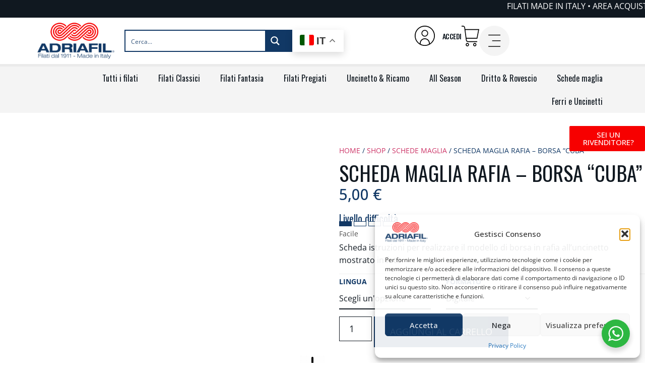

--- FILE ---
content_type: text/html; charset=UTF-8
request_url: https://shop.adriafil.com/negozio/scheda-maglie/70-borsa-cuba-accessori-3/
body_size: 126998
content:
<!doctype html>
<html dir="ltr" lang="it-IT" prefix="og: https://ogp.me/ns#">
<head>
	<meta charset="UTF-8">
	<meta name="viewport" content="width=device-width, initial-scale=1">
	<link rel="profile" href="https://gmpg.org/xfn/11">
	<title>Schema modello borsa in rafia all'uncinetto sfumata | Adriafil</title>
	<style>img:is([sizes="auto" i], [sizes^="auto," i]) { contain-intrinsic-size: 3000px 1500px }</style>
	
		<!-- All in One SEO 4.8.4.1 - aioseo.com -->
	<meta name="description" content="Scheda istruzioni per realizzare all&#039;uncinetto il modello di borsa market bag &quot;Cuba&quot; in R afia Adriafil. Acquista il modello qui!" />
	<meta name="robots" content="max-image-preview:large" />
	<link rel="canonical" href="https://shop.adriafil.com/negozio/scheda-maglie/70-borsa-cuba-accessori-3/" />
	<meta name="generator" content="All in One SEO (AIOSEO) 4.8.4.1" />
		<meta property="og:locale" content="it_IT" />
		<meta property="og:site_name" content="Shop Adriafil -" />
		<meta property="og:type" content="article" />
		<meta property="og:title" content="Schema modello borsa in rafia all&#039;uncinetto sfumata | Adriafil" />
		<meta property="og:description" content="Scheda istruzioni per realizzare all&#039;uncinetto il modello di borsa market bag &quot;Cuba&quot; in R afia Adriafil. Acquista il modello qui!" />
		<meta property="og:url" content="https://shop.adriafil.com/negozio/scheda-maglie/70-borsa-cuba-accessori-3/" />
		<meta property="og:image" content="https://shop.adriafil.com/wp-content/uploads/2021/08/logo_adriafil.svg" />
		<meta property="og:image:secure_url" content="https://shop.adriafil.com/wp-content/uploads/2021/08/logo_adriafil.svg" />
		<meta property="article:published_time" content="2021-08-30T18:48:46+00:00" />
		<meta property="article:modified_time" content="2025-05-15T14:10:33+00:00" />
		<meta name="twitter:card" content="summary_large_image" />
		<meta name="twitter:title" content="Schema modello borsa in rafia all&#039;uncinetto sfumata | Adriafil" />
		<meta name="twitter:description" content="Scheda istruzioni per realizzare all&#039;uncinetto il modello di borsa market bag &quot;Cuba&quot; in R afia Adriafil. Acquista il modello qui!" />
		<meta name="twitter:image" content="https://shop.adriafil.com/wp-content/uploads/2021/08/logo_adriafil.svg" />
		<script type="application/ld+json" class="aioseo-schema">
			{"@context":"https:\/\/schema.org","@graph":[{"@type":"BreadcrumbList","@id":"https:\/\/shop.adriafil.com\/negozio\/scheda-maglie\/70-borsa-cuba-accessori-3\/#breadcrumblist","itemListElement":[{"@type":"ListItem","@id":"https:\/\/shop.adriafil.com#listItem","position":1,"name":"Home","item":"https:\/\/shop.adriafil.com","nextItem":{"@type":"ListItem","@id":"https:\/\/shop.adriafil.com\/negozio\/#listItem","name":"Shop"}},{"@type":"ListItem","@id":"https:\/\/shop.adriafil.com\/negozio\/#listItem","position":2,"name":"Shop","item":"https:\/\/shop.adriafil.com\/negozio\/","nextItem":{"@type":"ListItem","@id":"https:\/\/shop.adriafil.com\/categoria-prodotto\/scheda-maglie\/#listItem","name":"Schede maglia"},"previousItem":{"@type":"ListItem","@id":"https:\/\/shop.adriafil.com#listItem","name":"Home"}},{"@type":"ListItem","@id":"https:\/\/shop.adriafil.com\/categoria-prodotto\/scheda-maglie\/#listItem","position":3,"name":"Schede maglia","item":"https:\/\/shop.adriafil.com\/categoria-prodotto\/scheda-maglie\/","nextItem":{"@type":"ListItem","@id":"https:\/\/shop.adriafil.com\/negozio\/scheda-maglie\/70-borsa-cuba-accessori-3\/#listItem","name":"SCHEDA MAGLIA Rafia &#8211; Borsa &#8220;Cuba&#8221;"},"previousItem":{"@type":"ListItem","@id":"https:\/\/shop.adriafil.com\/negozio\/#listItem","name":"Shop"}},{"@type":"ListItem","@id":"https:\/\/shop.adriafil.com\/negozio\/scheda-maglie\/70-borsa-cuba-accessori-3\/#listItem","position":4,"name":"SCHEDA MAGLIA Rafia &#8211; Borsa &#8220;Cuba&#8221;","previousItem":{"@type":"ListItem","@id":"https:\/\/shop.adriafil.com\/categoria-prodotto\/scheda-maglie\/#listItem","name":"Schede maglia"}}]},{"@type":"ItemPage","@id":"https:\/\/shop.adriafil.com\/negozio\/scheda-maglie\/70-borsa-cuba-accessori-3\/#itempage","url":"https:\/\/shop.adriafil.com\/negozio\/scheda-maglie\/70-borsa-cuba-accessori-3\/","name":"Schema modello borsa in rafia all'uncinetto sfumata | Adriafil","description":"Scheda istruzioni per realizzare all'uncinetto il modello di borsa market bag \"Cuba\" in R afia Adriafil. Acquista il modello qui!","inLanguage":"it-IT","isPartOf":{"@id":"https:\/\/shop.adriafil.com\/#website"},"breadcrumb":{"@id":"https:\/\/shop.adriafil.com\/negozio\/scheda-maglie\/70-borsa-cuba-accessori-3\/#breadcrumblist"},"image":{"@type":"ImageObject","url":"https:\/\/shop.adriafil.com\/wp-content\/uploads\/2024\/10\/Adriafil_Rafia_Cuba_bag.jpg","@id":"https:\/\/shop.adriafil.com\/negozio\/scheda-maglie\/70-borsa-cuba-accessori-3\/#mainImage","width":900,"height":1273},"primaryImageOfPage":{"@id":"https:\/\/shop.adriafil.com\/negozio\/scheda-maglie\/70-borsa-cuba-accessori-3\/#mainImage"},"datePublished":"2021-08-30T18:48:46+02:00","dateModified":"2025-05-15T16:10:33+02:00"},{"@type":"Organization","@id":"https:\/\/shop.adriafil.com\/#organization","name":"Adriafil","url":"https:\/\/shop.adriafil.com\/","logo":{"@type":"ImageObject","url":"https:\/\/shop.adriafil.com\/wp-content\/uploads\/2024\/08\/logo_adriafil-1.png","@id":"https:\/\/shop.adriafil.com\/negozio\/scheda-maglie\/70-borsa-cuba-accessori-3\/#organizationLogo","width":182,"height":86},"image":{"@id":"https:\/\/shop.adriafil.com\/negozio\/scheda-maglie\/70-borsa-cuba-accessori-3\/#organizationLogo"}},{"@type":"WebSite","@id":"https:\/\/shop.adriafil.com\/#website","url":"https:\/\/shop.adriafil.com\/","name":"Adriafil","inLanguage":"it-IT","publisher":{"@id":"https:\/\/shop.adriafil.com\/#organization"}}]}
		</script>
		<!-- All in One SEO -->


<!-- Google Tag Manager for WordPress by gtm4wp.com -->
<script data-cfasync="false" data-pagespeed-no-defer>
	var gtm4wp_datalayer_name = "dataLayer";
	var dataLayer = dataLayer || [];
	const gtm4wp_use_sku_instead = false;
	const gtm4wp_currency = 'EUR';
	const gtm4wp_product_per_impression = 10;
	const gtm4wp_clear_ecommerce = false;
</script>
<!-- End Google Tag Manager for WordPress by gtm4wp.com --><link rel='dns-prefetch' href='//accounts.google.com' />
<link rel='dns-prefetch' href='//maxcdn.bootstrapcdn.com' />
<link rel="alternate" type="application/rss+xml" title="Shop Adriafil &raquo; Feed" href="https://shop.adriafil.com/feed/" />
<link rel="alternate" type="application/rss+xml" title="Shop Adriafil &raquo; Feed dei commenti" href="https://shop.adriafil.com/comments/feed/" />
<script>
window._wpemojiSettings = {"baseUrl":"https:\/\/s.w.org\/images\/core\/emoji\/15.0.3\/72x72\/","ext":".png","svgUrl":"https:\/\/s.w.org\/images\/core\/emoji\/15.0.3\/svg\/","svgExt":".svg","source":{"concatemoji":"https:\/\/shop.adriafil.com\/wp-includes\/js\/wp-emoji-release.min.js?ver=6.7.2"}};
/*! This file is auto-generated */
!function(i,n){var o,s,e;function c(e){try{var t={supportTests:e,timestamp:(new Date).valueOf()};sessionStorage.setItem(o,JSON.stringify(t))}catch(e){}}function p(e,t,n){e.clearRect(0,0,e.canvas.width,e.canvas.height),e.fillText(t,0,0);var t=new Uint32Array(e.getImageData(0,0,e.canvas.width,e.canvas.height).data),r=(e.clearRect(0,0,e.canvas.width,e.canvas.height),e.fillText(n,0,0),new Uint32Array(e.getImageData(0,0,e.canvas.width,e.canvas.height).data));return t.every(function(e,t){return e===r[t]})}function u(e,t,n){switch(t){case"flag":return n(e,"\ud83c\udff3\ufe0f\u200d\u26a7\ufe0f","\ud83c\udff3\ufe0f\u200b\u26a7\ufe0f")?!1:!n(e,"\ud83c\uddfa\ud83c\uddf3","\ud83c\uddfa\u200b\ud83c\uddf3")&&!n(e,"\ud83c\udff4\udb40\udc67\udb40\udc62\udb40\udc65\udb40\udc6e\udb40\udc67\udb40\udc7f","\ud83c\udff4\u200b\udb40\udc67\u200b\udb40\udc62\u200b\udb40\udc65\u200b\udb40\udc6e\u200b\udb40\udc67\u200b\udb40\udc7f");case"emoji":return!n(e,"\ud83d\udc26\u200d\u2b1b","\ud83d\udc26\u200b\u2b1b")}return!1}function f(e,t,n){var r="undefined"!=typeof WorkerGlobalScope&&self instanceof WorkerGlobalScope?new OffscreenCanvas(300,150):i.createElement("canvas"),a=r.getContext("2d",{willReadFrequently:!0}),o=(a.textBaseline="top",a.font="600 32px Arial",{});return e.forEach(function(e){o[e]=t(a,e,n)}),o}function t(e){var t=i.createElement("script");t.src=e,t.defer=!0,i.head.appendChild(t)}"undefined"!=typeof Promise&&(o="wpEmojiSettingsSupports",s=["flag","emoji"],n.supports={everything:!0,everythingExceptFlag:!0},e=new Promise(function(e){i.addEventListener("DOMContentLoaded",e,{once:!0})}),new Promise(function(t){var n=function(){try{var e=JSON.parse(sessionStorage.getItem(o));if("object"==typeof e&&"number"==typeof e.timestamp&&(new Date).valueOf()<e.timestamp+604800&&"object"==typeof e.supportTests)return e.supportTests}catch(e){}return null}();if(!n){if("undefined"!=typeof Worker&&"undefined"!=typeof OffscreenCanvas&&"undefined"!=typeof URL&&URL.createObjectURL&&"undefined"!=typeof Blob)try{var e="postMessage("+f.toString()+"("+[JSON.stringify(s),u.toString(),p.toString()].join(",")+"));",r=new Blob([e],{type:"text/javascript"}),a=new Worker(URL.createObjectURL(r),{name:"wpTestEmojiSupports"});return void(a.onmessage=function(e){c(n=e.data),a.terminate(),t(n)})}catch(e){}c(n=f(s,u,p))}t(n)}).then(function(e){for(var t in e)n.supports[t]=e[t],n.supports.everything=n.supports.everything&&n.supports[t],"flag"!==t&&(n.supports.everythingExceptFlag=n.supports.everythingExceptFlag&&n.supports[t]);n.supports.everythingExceptFlag=n.supports.everythingExceptFlag&&!n.supports.flag,n.DOMReady=!1,n.readyCallback=function(){n.DOMReady=!0}}).then(function(){return e}).then(function(){var e;n.supports.everything||(n.readyCallback(),(e=n.source||{}).concatemoji?t(e.concatemoji):e.wpemoji&&e.twemoji&&(t(e.twemoji),t(e.wpemoji)))}))}((window,document),window._wpemojiSettings);
</script>
<link rel='stylesheet' id='dce-animations-css' href='https://shop.adriafil.com/wp-content/plugins/dynamic-content-for-elementor/assets/css/animations.css?ver=3.1.2' media='all' />

<link rel='stylesheet' id='elementor-frontend-css' href='https://shop.adriafil.com/wp-content/plugins/elementor/assets/css/frontend.min.css?ver=3.25.6' media='all' />
<link rel='stylesheet' id='eael-general-css' href='https://shop.adriafil.com/wp-content/plugins/essential-addons-for-elementor-lite/assets/front-end/css/view/general.min.css?ver=6.1.1' media='all' />
<link rel='stylesheet' id='eael-144-css' href='https://shop.adriafil.com/wp-content/uploads/essential-addons-elementor/eael-144.css?ver=1747325433' media='all' />
<link rel='stylesheet' id='eael-968-css' href='https://shop.adriafil.com/wp-content/uploads/essential-addons-elementor/eael-968.css?ver=1747325433' media='all' />
<style id='wp-emoji-styles-inline-css'>

	img.wp-smiley, img.emoji {
		display: inline !important;
		border: none !important;
		box-shadow: none !important;
		height: 1em !important;
		width: 1em !important;
		margin: 0 0.07em !important;
		vertical-align: -0.1em !important;
		background: none !important;
		padding: 0 !important;
	}
</style>
<link rel='stylesheet' id='wp-block-library-css' href='https://shop.adriafil.com/wp-includes/css/dist/block-library/style.min.css?ver=6.7.2' media='all' />
<link rel='stylesheet' id='nta-css-popup-css' href='https://shop.adriafil.com/wp-content/plugins/wp-whatsapp/assets/dist/css/style.css?ver=6.7.2' media='all' />
<style id='classic-theme-styles-inline-css'>
/*! This file is auto-generated */
.wp-block-button__link{color:#fff;background-color:#32373c;border-radius:9999px;box-shadow:none;text-decoration:none;padding:calc(.667em + 2px) calc(1.333em + 2px);font-size:1.125em}.wp-block-file__button{background:#32373c;color:#fff;text-decoration:none}
</style>
<style id='global-styles-inline-css'>
:root{--wp--preset--aspect-ratio--square: 1;--wp--preset--aspect-ratio--4-3: 4/3;--wp--preset--aspect-ratio--3-4: 3/4;--wp--preset--aspect-ratio--3-2: 3/2;--wp--preset--aspect-ratio--2-3: 2/3;--wp--preset--aspect-ratio--16-9: 16/9;--wp--preset--aspect-ratio--9-16: 9/16;--wp--preset--color--black: #000000;--wp--preset--color--cyan-bluish-gray: #abb8c3;--wp--preset--color--white: #ffffff;--wp--preset--color--pale-pink: #f78da7;--wp--preset--color--vivid-red: #cf2e2e;--wp--preset--color--luminous-vivid-orange: #ff6900;--wp--preset--color--luminous-vivid-amber: #fcb900;--wp--preset--color--light-green-cyan: #7bdcb5;--wp--preset--color--vivid-green-cyan: #00d084;--wp--preset--color--pale-cyan-blue: #8ed1fc;--wp--preset--color--vivid-cyan-blue: #0693e3;--wp--preset--color--vivid-purple: #9b51e0;--wp--preset--gradient--vivid-cyan-blue-to-vivid-purple: linear-gradient(135deg,rgba(6,147,227,1) 0%,rgb(155,81,224) 100%);--wp--preset--gradient--light-green-cyan-to-vivid-green-cyan: linear-gradient(135deg,rgb(122,220,180) 0%,rgb(0,208,130) 100%);--wp--preset--gradient--luminous-vivid-amber-to-luminous-vivid-orange: linear-gradient(135deg,rgba(252,185,0,1) 0%,rgba(255,105,0,1) 100%);--wp--preset--gradient--luminous-vivid-orange-to-vivid-red: linear-gradient(135deg,rgba(255,105,0,1) 0%,rgb(207,46,46) 100%);--wp--preset--gradient--very-light-gray-to-cyan-bluish-gray: linear-gradient(135deg,rgb(238,238,238) 0%,rgb(169,184,195) 100%);--wp--preset--gradient--cool-to-warm-spectrum: linear-gradient(135deg,rgb(74,234,220) 0%,rgb(151,120,209) 20%,rgb(207,42,186) 40%,rgb(238,44,130) 60%,rgb(251,105,98) 80%,rgb(254,248,76) 100%);--wp--preset--gradient--blush-light-purple: linear-gradient(135deg,rgb(255,206,236) 0%,rgb(152,150,240) 100%);--wp--preset--gradient--blush-bordeaux: linear-gradient(135deg,rgb(254,205,165) 0%,rgb(254,45,45) 50%,rgb(107,0,62) 100%);--wp--preset--gradient--luminous-dusk: linear-gradient(135deg,rgb(255,203,112) 0%,rgb(199,81,192) 50%,rgb(65,88,208) 100%);--wp--preset--gradient--pale-ocean: linear-gradient(135deg,rgb(255,245,203) 0%,rgb(182,227,212) 50%,rgb(51,167,181) 100%);--wp--preset--gradient--electric-grass: linear-gradient(135deg,rgb(202,248,128) 0%,rgb(113,206,126) 100%);--wp--preset--gradient--midnight: linear-gradient(135deg,rgb(2,3,129) 0%,rgb(40,116,252) 100%);--wp--preset--font-size--small: 13px;--wp--preset--font-size--medium: 20px;--wp--preset--font-size--large: 36px;--wp--preset--font-size--x-large: 42px;--wp--preset--font-family--inter: "Inter", sans-serif;--wp--preset--font-family--cardo: Cardo;--wp--preset--spacing--20: 0.44rem;--wp--preset--spacing--30: 0.67rem;--wp--preset--spacing--40: 1rem;--wp--preset--spacing--50: 1.5rem;--wp--preset--spacing--60: 2.25rem;--wp--preset--spacing--70: 3.38rem;--wp--preset--spacing--80: 5.06rem;--wp--preset--shadow--natural: 6px 6px 9px rgba(0, 0, 0, 0.2);--wp--preset--shadow--deep: 12px 12px 50px rgba(0, 0, 0, 0.4);--wp--preset--shadow--sharp: 6px 6px 0px rgba(0, 0, 0, 0.2);--wp--preset--shadow--outlined: 6px 6px 0px -3px rgba(255, 255, 255, 1), 6px 6px rgba(0, 0, 0, 1);--wp--preset--shadow--crisp: 6px 6px 0px rgba(0, 0, 0, 1);}:where(.is-layout-flex){gap: 0.5em;}:where(.is-layout-grid){gap: 0.5em;}body .is-layout-flex{display: flex;}.is-layout-flex{flex-wrap: wrap;align-items: center;}.is-layout-flex > :is(*, div){margin: 0;}body .is-layout-grid{display: grid;}.is-layout-grid > :is(*, div){margin: 0;}:where(.wp-block-columns.is-layout-flex){gap: 2em;}:where(.wp-block-columns.is-layout-grid){gap: 2em;}:where(.wp-block-post-template.is-layout-flex){gap: 1.25em;}:where(.wp-block-post-template.is-layout-grid){gap: 1.25em;}.has-black-color{color: var(--wp--preset--color--black) !important;}.has-cyan-bluish-gray-color{color: var(--wp--preset--color--cyan-bluish-gray) !important;}.has-white-color{color: var(--wp--preset--color--white) !important;}.has-pale-pink-color{color: var(--wp--preset--color--pale-pink) !important;}.has-vivid-red-color{color: var(--wp--preset--color--vivid-red) !important;}.has-luminous-vivid-orange-color{color: var(--wp--preset--color--luminous-vivid-orange) !important;}.has-luminous-vivid-amber-color{color: var(--wp--preset--color--luminous-vivid-amber) !important;}.has-light-green-cyan-color{color: var(--wp--preset--color--light-green-cyan) !important;}.has-vivid-green-cyan-color{color: var(--wp--preset--color--vivid-green-cyan) !important;}.has-pale-cyan-blue-color{color: var(--wp--preset--color--pale-cyan-blue) !important;}.has-vivid-cyan-blue-color{color: var(--wp--preset--color--vivid-cyan-blue) !important;}.has-vivid-purple-color{color: var(--wp--preset--color--vivid-purple) !important;}.has-black-background-color{background-color: var(--wp--preset--color--black) !important;}.has-cyan-bluish-gray-background-color{background-color: var(--wp--preset--color--cyan-bluish-gray) !important;}.has-white-background-color{background-color: var(--wp--preset--color--white) !important;}.has-pale-pink-background-color{background-color: var(--wp--preset--color--pale-pink) !important;}.has-vivid-red-background-color{background-color: var(--wp--preset--color--vivid-red) !important;}.has-luminous-vivid-orange-background-color{background-color: var(--wp--preset--color--luminous-vivid-orange) !important;}.has-luminous-vivid-amber-background-color{background-color: var(--wp--preset--color--luminous-vivid-amber) !important;}.has-light-green-cyan-background-color{background-color: var(--wp--preset--color--light-green-cyan) !important;}.has-vivid-green-cyan-background-color{background-color: var(--wp--preset--color--vivid-green-cyan) !important;}.has-pale-cyan-blue-background-color{background-color: var(--wp--preset--color--pale-cyan-blue) !important;}.has-vivid-cyan-blue-background-color{background-color: var(--wp--preset--color--vivid-cyan-blue) !important;}.has-vivid-purple-background-color{background-color: var(--wp--preset--color--vivid-purple) !important;}.has-black-border-color{border-color: var(--wp--preset--color--black) !important;}.has-cyan-bluish-gray-border-color{border-color: var(--wp--preset--color--cyan-bluish-gray) !important;}.has-white-border-color{border-color: var(--wp--preset--color--white) !important;}.has-pale-pink-border-color{border-color: var(--wp--preset--color--pale-pink) !important;}.has-vivid-red-border-color{border-color: var(--wp--preset--color--vivid-red) !important;}.has-luminous-vivid-orange-border-color{border-color: var(--wp--preset--color--luminous-vivid-orange) !important;}.has-luminous-vivid-amber-border-color{border-color: var(--wp--preset--color--luminous-vivid-amber) !important;}.has-light-green-cyan-border-color{border-color: var(--wp--preset--color--light-green-cyan) !important;}.has-vivid-green-cyan-border-color{border-color: var(--wp--preset--color--vivid-green-cyan) !important;}.has-pale-cyan-blue-border-color{border-color: var(--wp--preset--color--pale-cyan-blue) !important;}.has-vivid-cyan-blue-border-color{border-color: var(--wp--preset--color--vivid-cyan-blue) !important;}.has-vivid-purple-border-color{border-color: var(--wp--preset--color--vivid-purple) !important;}.has-vivid-cyan-blue-to-vivid-purple-gradient-background{background: var(--wp--preset--gradient--vivid-cyan-blue-to-vivid-purple) !important;}.has-light-green-cyan-to-vivid-green-cyan-gradient-background{background: var(--wp--preset--gradient--light-green-cyan-to-vivid-green-cyan) !important;}.has-luminous-vivid-amber-to-luminous-vivid-orange-gradient-background{background: var(--wp--preset--gradient--luminous-vivid-amber-to-luminous-vivid-orange) !important;}.has-luminous-vivid-orange-to-vivid-red-gradient-background{background: var(--wp--preset--gradient--luminous-vivid-orange-to-vivid-red) !important;}.has-very-light-gray-to-cyan-bluish-gray-gradient-background{background: var(--wp--preset--gradient--very-light-gray-to-cyan-bluish-gray) !important;}.has-cool-to-warm-spectrum-gradient-background{background: var(--wp--preset--gradient--cool-to-warm-spectrum) !important;}.has-blush-light-purple-gradient-background{background: var(--wp--preset--gradient--blush-light-purple) !important;}.has-blush-bordeaux-gradient-background{background: var(--wp--preset--gradient--blush-bordeaux) !important;}.has-luminous-dusk-gradient-background{background: var(--wp--preset--gradient--luminous-dusk) !important;}.has-pale-ocean-gradient-background{background: var(--wp--preset--gradient--pale-ocean) !important;}.has-electric-grass-gradient-background{background: var(--wp--preset--gradient--electric-grass) !important;}.has-midnight-gradient-background{background: var(--wp--preset--gradient--midnight) !important;}.has-small-font-size{font-size: var(--wp--preset--font-size--small) !important;}.has-medium-font-size{font-size: var(--wp--preset--font-size--medium) !important;}.has-large-font-size{font-size: var(--wp--preset--font-size--large) !important;}.has-x-large-font-size{font-size: var(--wp--preset--font-size--x-large) !important;}
:where(.wp-block-post-template.is-layout-flex){gap: 1.25em;}:where(.wp-block-post-template.is-layout-grid){gap: 1.25em;}
:where(.wp-block-columns.is-layout-flex){gap: 2em;}:where(.wp-block-columns.is-layout-grid){gap: 2em;}
:root :where(.wp-block-pullquote){font-size: 1.5em;line-height: 1.6;}
</style>
<link rel='stylesheet' id='wpa-css-css' href='https://shop.adriafil.com/wp-content/plugins/honeypot/includes/css/wpa.css?ver=2.3.04' media='all' />
<link rel='stylesheet' id='afrfq-front-css' href='https://shop.adriafil.com/wp-content/plugins/woocommerce-request-a-quote/assets/css/afrfq_front.css?ver=1.1' media='all' />
<link rel='stylesheet' id='afrfq-font-awesom-css' href='https://maxcdn.bootstrapcdn.com/font-awesome/4.5.0/css/font-awesome.css?ver=4.5.0' media='all' />
<link rel='stylesheet' id='select2-front-css' href='https://shop.adriafil.com/wp-content/plugins/woocommerce-request-a-quote//assets/css/select2.css?ver=1.0' media='all' />
<link rel='stylesheet' id='dashicons-css' href='https://shop.adriafil.com/wp-includes/css/dashicons.min.css?ver=6.7.2' media='all' />
<link rel='stylesheet' id='photoswipe-css' href='https://shop.adriafil.com/wp-content/plugins/woocommerce/assets/css/photoswipe/photoswipe.min.css?ver=9.4.1' media='all' />
<link rel='stylesheet' id='photoswipe-default-skin-css' href='https://shop.adriafil.com/wp-content/plugins/woocommerce/assets/css/photoswipe/default-skin/default-skin.min.css?ver=9.4.1' media='all' />
<link rel='stylesheet' id='woocommerce-layout-css' href='https://shop.adriafil.com/wp-content/plugins/woocommerce/assets/css/woocommerce-layout.css?ver=9.4.1' media='all' />
<link rel='stylesheet' id='woocommerce-smallscreen-css' href='https://shop.adriafil.com/wp-content/plugins/woocommerce/assets/css/woocommerce-smallscreen.css?ver=9.4.1' media='only screen and (max-width: 768px)' />
<link rel='stylesheet' id='woocommerce-general-css' href='https://shop.adriafil.com/wp-content/plugins/woocommerce/assets/css/woocommerce.css?ver=9.4.1' media='all' />
<style id='woocommerce-inline-inline-css'>
.woocommerce form .form-row .required { visibility: visible; }
</style>
<link rel='stylesheet' id='cmplz-general-css' href='https://shop.adriafil.com/wp-content/plugins/complianz-gdpr-premium/assets/css/cookieblocker.min.css?ver=1752143202' media='all' />
<link rel='stylesheet' id='gateway-css' href='https://shop.adriafil.com/wp-content/plugins/woocommerce-paypal-payments/modules/ppcp-button/assets/css/gateway.css?ver=3.1.0' media='all' />
<link rel='stylesheet' id='swatches-and-photos-css' href='https://shop.adriafil.com/wp-content/plugins/woocommerce-variation-swatches-and-photos/assets/css/swatches-and-photos.css?ver=3.0.6' media='all' />
<link rel='stylesheet' id='hello-elementor-css' href='https://shop.adriafil.com/wp-content/themes/shop-adriafil/style.min.css?ver=3.1.1' media='all' />
<link rel='stylesheet' id='hello-elementor-theme-style-css' href='https://shop.adriafil.com/wp-content/themes/shop-adriafil/theme.min.css?ver=3.1.1' media='all' />
<link rel='stylesheet' id='hello-elementor-header-footer-css' href='https://shop.adriafil.com/wp-content/themes/shop-adriafil/header-footer.min.css?ver=3.1.1' media='all' />
<link rel='stylesheet' id='elementor-post-7-css' href='https://shop.adriafil.com/wp-content/uploads/elementor/css/post-7.css?ver=1764330863' media='all' />
<link rel='stylesheet' id='widget-text-editor-css' href='https://shop.adriafil.com/wp-content/plugins/elementor/assets/css/widget-text-editor.min.css?ver=3.25.6' media='all' />
<link rel='stylesheet' id='widget-image-css' href='https://shop.adriafil.com/wp-content/plugins/elementor/assets/css/widget-image.min.css?ver=3.25.6' media='all' />
<link rel='stylesheet' id='widget-icon-list-css' href='https://shop.adriafil.com/wp-content/plugins/elementor/assets/css/widget-icon-list.min.css?ver=3.25.6' media='all' />
<link rel='stylesheet' id='widget-woocommerce-menu-cart-css' href='https://shop.adriafil.com/wp-content/plugins/elementor-pro/assets/css/widget-woocommerce-menu-cart.min.css?ver=3.25.2' media='all' />
<link rel='stylesheet' id='widget-nav-menu-css' href='https://shop.adriafil.com/wp-content/plugins/elementor-pro/assets/css/widget-nav-menu.min.css?ver=3.25.2' media='all' />
<link rel='stylesheet' id='widget-heading-css' href='https://shop.adriafil.com/wp-content/plugins/elementor/assets/css/widget-heading.min.css?ver=3.25.6' media='all' />
<link rel='stylesheet' id='widget-social-icons-css' href='https://shop.adriafil.com/wp-content/plugins/elementor/assets/css/widget-social-icons.min.css?ver=3.25.6' media='all' />
<link rel='stylesheet' id='e-apple-webkit-css' href='https://shop.adriafil.com/wp-content/plugins/elementor/assets/css/conditionals/apple-webkit.min.css?ver=3.25.6' media='all' />
<link rel='stylesheet' id='widget-woocommerce-product-images-css' href='https://shop.adriafil.com/wp-content/plugins/elementor-pro/assets/css/widget-woocommerce-product-images.min.css?ver=3.25.2' media='all' />
<link rel='stylesheet' id='widget-icon-box-css' href='https://shop.adriafil.com/wp-content/plugins/elementor/assets/css/widget-icon-box.min.css?ver=3.25.6' media='all' />
<link rel='stylesheet' id='swiper-css' href='https://shop.adriafil.com/wp-content/plugins/elementor/assets/lib/swiper/v8/css/swiper.min.css?ver=8.4.5' media='all' />
<link rel='stylesheet' id='e-swiper-css' href='https://shop.adriafil.com/wp-content/plugins/elementor/assets/css/conditionals/e-swiper.min.css?ver=3.25.6' media='all' />
<link rel='stylesheet' id='widget-loop-builder-css' href='https://shop.adriafil.com/wp-content/plugins/elementor-pro/assets/css/widget-loop-builder.min.css?ver=3.25.2' media='all' />
<link rel='stylesheet' id='widget-woocommerce-product-price-css' href='https://shop.adriafil.com/wp-content/plugins/elementor-pro/assets/css/widget-woocommerce-product-price.min.css?ver=3.25.2' media='all' />
<link rel='stylesheet' id='widget-woocommerce-product-add-to-cart-css' href='https://shop.adriafil.com/wp-content/plugins/elementor-pro/assets/css/widget-woocommerce-product-add-to-cart.min.css?ver=3.25.2' media='all' />
<link rel='stylesheet' id='widget-divider-css' href='https://shop.adriafil.com/wp-content/plugins/elementor/assets/css/widget-divider.min.css?ver=3.25.6' media='all' />
<link rel='stylesheet' id='e-animation-fadeInRight-css' href='https://shop.adriafil.com/wp-content/plugins/elementor/assets/lib/animations/styles/fadeInRight.min.css?ver=3.25.6' media='all' />
<link rel='stylesheet' id='widget-nested-accordion-css' href='https://shop.adriafil.com/wp-content/plugins/elementor/assets/css/widget-nested-accordion.min.css?ver=3.25.6' media='all' />
<link rel='stylesheet' id='e-animation-fadeInDown-css' href='https://shop.adriafil.com/wp-content/plugins/elementor/assets/lib/animations/styles/fadeInDown.min.css?ver=3.25.6' media='all' />
<link rel='stylesheet' id='e-popup-style-css' href='https://shop.adriafil.com/wp-content/plugins/elementor-pro/assets/css/conditionals/popup.min.css?ver=3.25.2' media='all' />
<link rel='stylesheet' id='elementor-post-30696-css' href='https://shop.adriafil.com/wp-content/uploads/elementor/css/post-30696.css?ver=1764330864' media='all' />
<link rel='stylesheet' id='elementor-post-144-css' href='https://shop.adriafil.com/wp-content/uploads/elementor/css/post-144.css?ver=1764330864' media='all' />
<link rel='stylesheet' id='elementor-post-852-css' href='https://shop.adriafil.com/wp-content/uploads/elementor/css/post-852.css?ver=1764331080' media='all' />
<link rel='stylesheet' id='elementor-post-31212-css' href='https://shop.adriafil.com/wp-content/uploads/elementor/css/post-31212.css?ver=1764770717' media='all' />
<link rel='stylesheet' id='elementor-post-1102-css' href='https://shop.adriafil.com/wp-content/uploads/elementor/css/post-1102.css?ver=1764330865' media='all' />
<link rel='stylesheet' id='elementor-post-968-css' href='https://shop.adriafil.com/wp-content/uploads/elementor/css/post-968.css?ver=1764330865' media='all' />
<link rel='stylesheet' id='elementor-post-224-css' href='https://shop.adriafil.com/wp-content/uploads/elementor/css/post-224.css?ver=1764330866' media='all' />
<link rel='stylesheet' id='plus-woo-swatches-front-css-css' href='https://shop.adriafil.com/wp-content/plugins/theplus_elementor_addon//assets/css/main/woo-swatches/woo-swatches-front.css?ver=6.0.6' media='all' />
<link rel='stylesheet' id='hello-elementor-child-style-css' href='https://shop.adriafil.com/wp-content/themes/shop-adriafil-child/style.css?ver=2.0.0' media='all' />
<link rel='stylesheet' id='__EPYT__style-css' href='https://shop.adriafil.com/wp-content/plugins/youtube-embed-plus/styles/ytprefs.min.css?ver=14.2.1.3' media='all' />
<style id='__EPYT__style-inline-css'>

                .epyt-gallery-thumb {
                        width: 25%;
                }
                
</style>
<link rel='stylesheet' id='font-awesome-5-all-css' href='https://shop.adriafil.com/wp-content/plugins/elementor/assets/lib/font-awesome/css/all.min.css?ver=6.1.1' media='all' />
<link rel='stylesheet' id='font-awesome-4-shim-css' href='https://shop.adriafil.com/wp-content/plugins/elementor/assets/lib/font-awesome/css/v4-shims.min.css?ver=6.1.1' media='all' />
<link rel='stylesheet' id='google-fonts-1-css' href='https://fonts.googleapis.com/css?family=Inter%3A100%2C100italic%2C200%2C200italic%2C300%2C300italic%2C400%2C400italic%2C500%2C500italic%2C600%2C600italic%2C700%2C700italic%2C800%2C800italic%2C900%2C900italic%7COswald%3A100%2C100italic%2C200%2C200italic%2C300%2C300italic%2C400%2C400italic%2C500%2C500italic%2C600%2C600italic%2C700%2C700italic%2C800%2C800italic%2C900%2C900italic%7COpen+Sans%3A100%2C100italic%2C200%2C200italic%2C300%2C300italic%2C400%2C400italic%2C500%2C500italic%2C600%2C600italic%2C700%2C700italic%2C800%2C800italic%2C900%2C900italic&#038;display=swap&#038;ver=6.7.2' media='all' />
<link rel="preconnect" href="https://fonts.gstatic.com/" crossorigin><script src="https://shop.adriafil.com/wp-includes/js/jquery/jquery.min.js?ver=3.7.1" id="jquery-core-js"></script>
<script src="https://shop.adriafil.com/wp-includes/js/jquery/jquery-migrate.min.js?ver=3.4.1" id="jquery-migrate-js"></script>
<script id="jquery-js-after">
const originalForEach = Array.prototype.forEach;

Array.prototype.forEach = function(callback, thisArg) {
    originalForEach.call(this, (element, index) => {
        if (!element) {
            console.warn(`Skipping undefined element at index ${index}`);
            return; // Skip this loop iteration
        }
        try {
            callback.call(thisArg, element, index, this);
        } catch (error) {
            console.warn('Patched forEach() error:', error);
        }
    });
};
</script>
<script src="https://shop.adriafil.com/wp-content/plugins/woocommerce/assets/js/jquery-blockui/jquery.blockUI.min.js?ver=2.7.0-wc.9.4.1" id="jquery-blockui-js" defer data-wp-strategy="defer"></script>
<script id="wc-add-to-cart-js-extra">
var wc_add_to_cart_params = {"ajax_url":"\/wp-admin\/admin-ajax.php","wc_ajax_url":"\/?wc-ajax=%%endpoint%%","i18n_view_cart":"Visualizza carrello","cart_url":"https:\/\/shop.adriafil.com\/carrello\/","is_cart":"","cart_redirect_after_add":"no","gt_translate_keys":["i18n_view_cart",{"key":"cart_url","format":"url"}]};
</script>
<script src="https://shop.adriafil.com/wp-content/plugins/woocommerce/assets/js/frontend/add-to-cart.min.js?ver=9.4.1" id="wc-add-to-cart-js" defer data-wp-strategy="defer"></script>
<script src="https://shop.adriafil.com/wp-content/plugins/woocommerce/assets/js/zoom/jquery.zoom.min.js?ver=1.7.21-wc.9.4.1" id="zoom-js" defer data-wp-strategy="defer"></script>
<script src="https://shop.adriafil.com/wp-content/plugins/woocommerce/assets/js/flexslider/jquery.flexslider.min.js?ver=2.7.2-wc.9.4.1" id="flexslider-js" defer data-wp-strategy="defer"></script>
<script src="https://shop.adriafil.com/wp-content/plugins/woocommerce/assets/js/photoswipe/photoswipe.min.js?ver=4.1.1-wc.9.4.1" id="photoswipe-js" defer data-wp-strategy="defer"></script>
<script src="https://shop.adriafil.com/wp-content/plugins/woocommerce/assets/js/photoswipe/photoswipe-ui-default.min.js?ver=4.1.1-wc.9.4.1" id="photoswipe-ui-default-js" defer data-wp-strategy="defer"></script>
<script id="wc-single-product-js-extra">
var wc_single_product_params = {"i18n_required_rating_text":"Seleziona una valutazione","review_rating_required":"yes","flexslider":{"rtl":false,"animation":"slide","smoothHeight":true,"directionNav":false,"controlNav":"thumbnails","slideshow":false,"animationSpeed":500,"animationLoop":false,"allowOneSlide":false},"zoom_enabled":"1","zoom_options":[],"photoswipe_enabled":"1","photoswipe_options":{"shareEl":false,"closeOnScroll":false,"history":false,"hideAnimationDuration":0,"showAnimationDuration":0},"flexslider_enabled":"1","gt_translate_keys":["i18n_required_rating_text"]};
</script>
<script src="https://shop.adriafil.com/wp-content/plugins/woocommerce/assets/js/frontend/single-product.min.js?ver=9.4.1" id="wc-single-product-js" defer data-wp-strategy="defer"></script>
<script src="https://shop.adriafil.com/wp-content/plugins/woocommerce/assets/js/js-cookie/js.cookie.min.js?ver=2.1.4-wc.9.4.1" id="js-cookie-js" defer data-wp-strategy="defer"></script>
<script id="woocommerce-js-extra">
var woocommerce_params = {"ajax_url":"\/wp-admin\/admin-ajax.php","wc_ajax_url":"\/?wc-ajax=%%endpoint%%"};
</script>
<script src="https://shop.adriafil.com/wp-content/plugins/woocommerce/assets/js/frontend/woocommerce.min.js?ver=9.4.1" id="woocommerce-js" defer data-wp-strategy="defer"></script>
<script id="zxcvbn-async-js-extra">
var _zxcvbnSettings = {"src":"https:\/\/shop.adriafil.com\/wp-includes\/js\/zxcvbn.min.js"};
</script>
<script src="https://shop.adriafil.com/wp-includes/js/zxcvbn-async.min.js?ver=1.0" id="zxcvbn-async-js"></script>
<script src="https://shop.adriafil.com/wp-content/plugins/theplus_elementor_addon//assets/js/main/woo-swatches/woo-swatches-front.js?ver=6.0.6" id="plus-woo-swatches-front-js-js"></script>
<script id="__ytprefs__-js-extra">
var _EPYT_ = {"ajaxurl":"https:\/\/shop.adriafil.com\/wp-admin\/admin-ajax.php","security":"e4e84439a5","gallery_scrolloffset":"20","eppathtoscripts":"https:\/\/shop.adriafil.com\/wp-content\/plugins\/youtube-embed-plus\/scripts\/","eppath":"https:\/\/shop.adriafil.com\/wp-content\/plugins\/youtube-embed-plus\/","epresponsiveselector":"[\"iframe.__youtube_prefs__\"]","epdovol":"1","version":"14.2.1.3","evselector":"iframe.__youtube_prefs__[src], iframe[src*=\"youtube.com\/embed\/\"], iframe[src*=\"youtube-nocookie.com\/embed\/\"]","ajax_compat":"","maxres_facade":"eager","ytapi_load":"light","pause_others":"","stopMobileBuffer":"1","facade_mode":"1","not_live_on_channel":"","vi_active":"","vi_js_posttypes":[]};
</script>
<script src="https://shop.adriafil.com/wp-content/plugins/youtube-embed-plus/scripts/ytprefs.min.js?ver=14.2.1.3" id="__ytprefs__-js"></script>
<link rel="https://api.w.org/" href="https://shop.adriafil.com/wp-json/" /><link rel="alternate" title="JSON" type="application/json" href="https://shop.adriafil.com/wp-json/wp/v2/product/3191" /><link rel="EditURI" type="application/rsd+xml" title="RSD" href="https://shop.adriafil.com/xmlrpc.php?rsd" />
<meta name="generator" content="WordPress 6.7.2" />
<meta name="generator" content="WooCommerce 9.4.1" />
<link rel='shortlink' href='https://shop.adriafil.com/?p=3191' />
<link rel="alternate" title="oEmbed (JSON)" type="application/json+oembed" href="https://shop.adriafil.com/wp-json/oembed/1.0/embed?url=https%3A%2F%2Fshop.adriafil.com%2Fnegozio%2Fscheda-maglie%2F70-borsa-cuba-accessori-3%2F" />
<link rel="alternate" title="oEmbed (XML)" type="text/xml+oembed" href="https://shop.adriafil.com/wp-json/oembed/1.0/embed?url=https%3A%2F%2Fshop.adriafil.com%2Fnegozio%2Fscheda-maglie%2F70-borsa-cuba-accessori-3%2F&#038;format=xml" />
			<style type="text/css">
						</style>
						<style>.cmplz-hidden {
					display: none !important;
				}</style>
<!-- Google Tag Manager for WordPress by gtm4wp.com -->
<!-- GTM Container placement set to off -->
<script data-cfasync="false" data-pagespeed-no-defer type="text/javascript">
	var dataLayer_content = {"pagePostType":"product","pagePostType2":"single-product","pagePostAuthor":"Chahir The Space","productRatingCounts":[],"productAverageRating":0,"productReviewCount":0,"productType":"variable","productIsVariable":1};
	dataLayer.push( dataLayer_content );
</script>
<script>
	console.warn && console.warn("[GTM4WP] Google Tag Manager container code placement set to OFF !!!");
	console.warn && console.warn("[GTM4WP] Data layer codes are active but GTM container must be loaded using custom coding !!!");
</script>
<!-- End Google Tag Manager for WordPress by gtm4wp.com -->		<style>*:not(.elementor-editor-active) .plus-conditions--hidden {display: none;}</style> 
		    <style>
        .privacy-policy {
            margin-top: 15px;
            font-size: 14px;
        }
        .privacy-policy a {
            color: #0071a1;
            text-decoration: underline;
        }
    </style>
    <style>
	.woocommerce .product.product-type-variable .price del.wcwp-wholesale-price-range,
	.woocommerce .product.product-type-variable .price ins.wcwp-wholesale-price-range{
		display:block;
	}
	.product-type-variable .price ins.wcwp-wholesale-price-range{
		line-height: .85em;
	}
	ul.products li.product.product-type-variable .price ins.wcwp-wholesale-price-range,
	.woocommerce .product.product-type-variable .price ins.wcwp-wholesale-price-range{
		margin-left:0;
	}

	.woocommerce .product.product-type-variable .price del.wcwp-wholesale-price-range+ins {
		margin-left: 0;
	}
</style>
			<noscript><style>.woocommerce-product-gallery{ opacity: 1 !important; }</style></noscript>
	<meta name="generator" content="Elementor 3.25.6; features: e_font_icon_svg, additional_custom_breakpoints, e_optimized_control_loading; settings: css_print_method-external, google_font-enabled, font_display-swap">
<script>
jQuery(document).ready(function() {
    jQuery(".tp-tag-reset").each(function() {
        var text = jQuery(this).text().trim();
        if (text === "Reset all") {
            jQuery(this).html(jQuery(this).html().replace("Reset all", "Resetta tutto"));
        }
    });
});
</script>
			<style>
				.e-con.e-parent:nth-of-type(n+4):not(.e-lazyloaded):not(.e-no-lazyload),
				.e-con.e-parent:nth-of-type(n+4):not(.e-lazyloaded):not(.e-no-lazyload) * {
					background-image: none !important;
				}
				@media screen and (max-height: 1024px) {
					.e-con.e-parent:nth-of-type(n+3):not(.e-lazyloaded):not(.e-no-lazyload),
					.e-con.e-parent:nth-of-type(n+3):not(.e-lazyloaded):not(.e-no-lazyload) * {
						background-image: none !important;
					}
				}
				@media screen and (max-height: 640px) {
					.e-con.e-parent:nth-of-type(n+2):not(.e-lazyloaded):not(.e-no-lazyload),
					.e-con.e-parent:nth-of-type(n+2):not(.e-lazyloaded):not(.e-no-lazyload) * {
						background-image: none !important;
					}
				}
			</style>
			<style class='wp-fonts-local'>
@font-face{font-family:Inter;font-style:normal;font-weight:300 900;font-display:fallback;src:url('https://shop.adriafil.com/wp-content/plugins/woocommerce/assets/fonts/Inter-VariableFont_slnt,wght.woff2') format('woff2');font-stretch:normal;}
@font-face{font-family:Cardo;font-style:normal;font-weight:400;font-display:fallback;src:url('https://shop.adriafil.com/wp-content/plugins/woocommerce/assets/fonts/cardo_normal_400.woff2') format('woff2');}
</style>
<link rel="icon" href="https://shop.adriafil.com/wp-content/uploads/2024/08/favicon-100x100.png" sizes="32x32" />
<link rel="icon" href="https://shop.adriafil.com/wp-content/uploads/2024/08/favicon.png" sizes="192x192" />
<link rel="apple-touch-icon" href="https://shop.adriafil.com/wp-content/uploads/2024/08/favicon.png" />
<meta name="msapplication-TileImage" content="https://shop.adriafil.com/wp-content/uploads/2024/08/favicon.png" />
<link rel="stylesheet" id="asp-basic" href="https://shop.adriafil.com/wp-content/cache/asp/style.basic-ho-is-po-no-da-co-au-ga-se-is.css?mq=ufaX8P" media="all" /><style id='asp-instance-1'>div[id*='ajaxsearchpro1_'] div.asp_loader,div[id*='ajaxsearchpro1_'] div.asp_loader *{box-sizing:border-box !important;margin:0;padding:0;box-shadow:none}div[id*='ajaxsearchpro1_'] div.asp_loader{box-sizing:border-box;display:flex;flex:0 1 auto;flex-direction:column;flex-grow:0;flex-shrink:0;flex-basis:28px;max-width:100%;max-height:100%;align-items:center;justify-content:center}div[id*='ajaxsearchpro1_'] div.asp_loader-inner{width:100%;margin:0 auto;text-align:center;height:100%}@-webkit-keyframes rotate-simple{0%{-webkit-transform:rotate(0deg);transform:rotate(0deg)}50%{-webkit-transform:rotate(180deg);transform:rotate(180deg)}100%{-webkit-transform:rotate(360deg);transform:rotate(360deg)}}@keyframes rotate-simple{0%{-webkit-transform:rotate(0deg);transform:rotate(0deg)}50%{-webkit-transform:rotate(180deg);transform:rotate(180deg)}100%{-webkit-transform:rotate(360deg);transform:rotate(360deg)}}div[id*='ajaxsearchpro1_'] div.asp_simple-circle{margin:0;height:100%;width:100%;animation:rotate-simple 0.8s infinite linear;-webkit-animation:rotate-simple 0.8s infinite linear;border:4px solid rgb(255,255,255);border-right-color:transparent;border-radius:50%;box-sizing:border-box}div[id*='ajaxsearchprores1_'] .asp_res_loader div.asp_loader,div[id*='ajaxsearchprores1_'] .asp_res_loader div.asp_loader *{box-sizing:border-box !important;margin:0;padding:0;box-shadow:none}div[id*='ajaxsearchprores1_'] .asp_res_loader div.asp_loader{box-sizing:border-box;display:flex;flex:0 1 auto;flex-direction:column;flex-grow:0;flex-shrink:0;flex-basis:28px;max-width:100%;max-height:100%;align-items:center;justify-content:center}div[id*='ajaxsearchprores1_'] .asp_res_loader div.asp_loader-inner{width:100%;margin:0 auto;text-align:center;height:100%}@-webkit-keyframes rotate-simple{0%{-webkit-transform:rotate(0deg);transform:rotate(0deg)}50%{-webkit-transform:rotate(180deg);transform:rotate(180deg)}100%{-webkit-transform:rotate(360deg);transform:rotate(360deg)}}@keyframes rotate-simple{0%{-webkit-transform:rotate(0deg);transform:rotate(0deg)}50%{-webkit-transform:rotate(180deg);transform:rotate(180deg)}100%{-webkit-transform:rotate(360deg);transform:rotate(360deg)}}div[id*='ajaxsearchprores1_'] .asp_res_loader div.asp_simple-circle{margin:0;height:100%;width:100%;animation:rotate-simple 0.8s infinite linear;-webkit-animation:rotate-simple 0.8s infinite linear;border:4px solid rgb(255,255,255);border-right-color:transparent;border-radius:50%;box-sizing:border-box}#ajaxsearchpro1_1 div.asp_loader,#ajaxsearchpro1_2 div.asp_loader,#ajaxsearchpro1_1 div.asp_loader *,#ajaxsearchpro1_2 div.asp_loader *{box-sizing:border-box !important;margin:0;padding:0;box-shadow:none}#ajaxsearchpro1_1 div.asp_loader,#ajaxsearchpro1_2 div.asp_loader{box-sizing:border-box;display:flex;flex:0 1 auto;flex-direction:column;flex-grow:0;flex-shrink:0;flex-basis:28px;max-width:100%;max-height:100%;align-items:center;justify-content:center}#ajaxsearchpro1_1 div.asp_loader-inner,#ajaxsearchpro1_2 div.asp_loader-inner{width:100%;margin:0 auto;text-align:center;height:100%}@-webkit-keyframes rotate-simple{0%{-webkit-transform:rotate(0deg);transform:rotate(0deg)}50%{-webkit-transform:rotate(180deg);transform:rotate(180deg)}100%{-webkit-transform:rotate(360deg);transform:rotate(360deg)}}@keyframes rotate-simple{0%{-webkit-transform:rotate(0deg);transform:rotate(0deg)}50%{-webkit-transform:rotate(180deg);transform:rotate(180deg)}100%{-webkit-transform:rotate(360deg);transform:rotate(360deg)}}#ajaxsearchpro1_1 div.asp_simple-circle,#ajaxsearchpro1_2 div.asp_simple-circle{margin:0;height:100%;width:100%;animation:rotate-simple 0.8s infinite linear;-webkit-animation:rotate-simple 0.8s infinite linear;border:4px solid rgb(255,255,255);border-right-color:transparent;border-radius:50%;box-sizing:border-box}@-webkit-keyframes asp_an_fadeInDown{0%{opacity:0;-webkit-transform:translateY(-20px)}100%{opacity:1;-webkit-transform:translateY(0)}}@keyframes asp_an_fadeInDown{0%{opacity:0;transform:translateY(-20px)}100%{opacity:1;transform:translateY(0)}}.asp_an_fadeInDown{-webkit-animation-name:asp_an_fadeInDown;animation-name:asp_an_fadeInDown}div.asp_r.asp_r_1,div.asp_r.asp_r_1 *,div.asp_m.asp_m_1,div.asp_m.asp_m_1 *,div.asp_s.asp_s_1,div.asp_s.asp_s_1 *{-webkit-box-sizing:content-box;-moz-box-sizing:content-box;-ms-box-sizing:content-box;-o-box-sizing:content-box;box-sizing:content-box;border:0;border-radius:0;text-transform:none;text-shadow:none;box-shadow:none;text-decoration:none;text-align:left;letter-spacing:normal}div.asp_r.asp_r_1,div.asp_m.asp_m_1,div.asp_s.asp_s_1{-webkit-box-sizing:border-box;-moz-box-sizing:border-box;-ms-box-sizing:border-box;-o-box-sizing:border-box;box-sizing:border-box}div.asp_r.asp_r_1,div.asp_r.asp_r_1 *,div.asp_m.asp_m_1,div.asp_m.asp_m_1 *,div.asp_s.asp_s_1,div.asp_s.asp_s_1 *{padding:0;margin:0}.wpdreams_clear{clear:both}.asp_w_container_1{width:100%}#ajaxsearchpro1_1,#ajaxsearchpro1_2,div.asp_m.asp_m_1{width:100%;height:auto;max-height:none;border-radius:5px;background:#d1eaff;margin-top:0;margin-bottom:0;background-image:-moz-radial-gradient(center,ellipse cover,rgb(255,255,255),rgb(255,255,255));background-image:-webkit-gradient(radial,center center,0px,center center,100%,rgb(255,255,255),rgb(255,255,255));background-image:-webkit-radial-gradient(center,ellipse cover,rgb(255,255,255),rgb(255,255,255));background-image:-o-radial-gradient(center,ellipse cover,rgb(255,255,255),rgb(255,255,255));background-image:-ms-radial-gradient(center,ellipse cover,rgb(255,255,255),rgb(255,255,255));background-image:radial-gradient(ellipse at center,rgb(255,255,255),rgb(255,255,255));overflow:hidden;border:2px solid rgba(17,56,101,1);border-radius:0;box-shadow:none}#ajaxsearchpro1_1 .probox,#ajaxsearchpro1_2 .probox,div.asp_m.asp_m_1 .probox{margin:0;height:40px;background:transparent;border:0 solid rgba(17,56,101,1);border-radius:0;box-shadow:none}p[id*=asp-try-1]{color:rgb(85,85,85) !important;display:block}div.asp_main_container+[id*=asp-try-1]{width:100%}p[id*=asp-try-1] a{color:rgb(255,181,86) !important}p[id*=asp-try-1] a:after{color:rgb(85,85,85) !important;display:inline;content:','}p[id*=asp-try-1] a:last-child:after{display:none}#ajaxsearchpro1_1 .probox .proinput,#ajaxsearchpro1_2 .probox .proinput,div.asp_m.asp_m_1 .probox .proinput{font-weight:normal;font-family:"Open Sans";color:rgba(17,56,101,1);font-size:12px;line-height:15px;text-shadow:none;line-height:normal;flex-grow:1;order:5;margin:0 0 0 10px;padding:0 5px}#ajaxsearchpro1_1 .probox .proinput input.orig,#ajaxsearchpro1_2 .probox .proinput input.orig,div.asp_m.asp_m_1 .probox .proinput input.orig{font-weight:normal;font-family:"Open Sans";color:rgba(17,56,101,1);font-size:12px;line-height:15px;text-shadow:none;line-height:normal;border:0;box-shadow:none;height:40px;position:relative;z-index:2;padding:0 !important;padding-top:2px !important;margin:-1px 0 0 -4px !important;width:100%;background:transparent !important}#ajaxsearchpro1_1 .probox .proinput input.autocomplete,#ajaxsearchpro1_2 .probox .proinput input.autocomplete,div.asp_m.asp_m_1 .probox .proinput input.autocomplete{font-weight:normal;font-family:"Open Sans";color:rgba(17,56,101,1);font-size:12px;line-height:15px;text-shadow:none;line-height:normal;opacity:0.25;height:40px;display:block;position:relative;z-index:1;padding:0 !important;margin:-1px 0 0 -4px !important;margin-top:-40px !important;width:100%;background:transparent !important}.rtl #ajaxsearchpro1_1 .probox .proinput input.orig,.rtl #ajaxsearchpro1_2 .probox .proinput input.orig,.rtl #ajaxsearchpro1_1 .probox .proinput input.autocomplete,.rtl #ajaxsearchpro1_2 .probox .proinput input.autocomplete,.rtl div.asp_m.asp_m_1 .probox .proinput input.orig,.rtl div.asp_m.asp_m_1 .probox .proinput input.autocomplete{font-weight:normal;font-family:"Open Sans";color:rgba(17,56,101,1);font-size:12px;line-height:15px;text-shadow:none;line-height:normal;direction:rtl;text-align:right}.rtl #ajaxsearchpro1_1 .probox .proinput,.rtl #ajaxsearchpro1_2 .probox .proinput,.rtl div.asp_m.asp_m_1 .probox .proinput{margin-right:2px}.rtl #ajaxsearchpro1_1 .probox .proloading,.rtl #ajaxsearchpro1_1 .probox .proclose,.rtl #ajaxsearchpro1_2 .probox .proloading,.rtl #ajaxsearchpro1_2 .probox .proclose,.rtl div.asp_m.asp_m_1 .probox .proloading,.rtl div.asp_m.asp_m_1 .probox .proclose{order:3}div.asp_m.asp_m_1 .probox .proinput input.orig::-webkit-input-placeholder{font-weight:normal;font-family:"Open Sans";color:rgba(17,56,101,1);font-size:12px;text-shadow:none;opacity:0.85}div.asp_m.asp_m_1 .probox .proinput input.orig::-moz-placeholder{font-weight:normal;font-family:"Open Sans";color:rgba(17,56,101,1);font-size:12px;text-shadow:none;opacity:0.85}div.asp_m.asp_m_1 .probox .proinput input.orig:-ms-input-placeholder{font-weight:normal;font-family:"Open Sans";color:rgba(17,56,101,1);font-size:12px;text-shadow:none;opacity:0.85}div.asp_m.asp_m_1 .probox .proinput input.orig:-moz-placeholder{font-weight:normal;font-family:"Open Sans";color:rgba(17,56,101,1);font-size:12px;text-shadow:none;opacity:0.85;line-height:normal !important}#ajaxsearchpro1_1 .probox .proinput input.autocomplete,#ajaxsearchpro1_2 .probox .proinput input.autocomplete,div.asp_m.asp_m_1 .probox .proinput input.autocomplete{font-weight:normal;font-family:"Open Sans";color:rgba(17,56,101,1);font-size:12px;line-height:15px;text-shadow:none;line-height:normal;border:0;box-shadow:none}#ajaxsearchpro1_1 .probox .proloading,#ajaxsearchpro1_1 .probox .proclose,#ajaxsearchpro1_1 .probox .promagnifier,#ajaxsearchpro1_1 .probox .prosettings,#ajaxsearchpro1_2 .probox .proloading,#ajaxsearchpro1_2 .probox .proclose,#ajaxsearchpro1_2 .probox .promagnifier,#ajaxsearchpro1_2 .probox .prosettings,div.asp_m.asp_m_1 .probox .proloading,div.asp_m.asp_m_1 .probox .proclose,div.asp_m.asp_m_1 .probox .promagnifier,div.asp_m.asp_m_1 .probox .prosettings{width:40px;height:40px;flex:0 0 40px;flex-grow:0;order:7;text-align:center}#ajaxsearchpro1_1 .probox .proclose svg,#ajaxsearchpro1_2 .probox .proclose svg,div.asp_m.asp_m_1 .probox .proclose svg{fill:rgb(254,254,254);background:rgb(51,51,51);box-shadow:0 0 0 2px rgba(255,255,255,0.9);border-radius:50%;box-sizing:border-box;margin-left:-10px;margin-top:-10px;padding:4px}#ajaxsearchpro1_1 .probox .proloading,#ajaxsearchpro1_2 .probox .proloading,div.asp_m.asp_m_1 .probox .proloading{width:40px;height:40px;min-width:40px;min-height:40px;max-width:40px;max-height:40px}#ajaxsearchpro1_1 .probox .proloading .asp_loader,#ajaxsearchpro1_2 .probox .proloading .asp_loader,div.asp_m.asp_m_1 .probox .proloading .asp_loader{width:36px;height:36px;min-width:36px;min-height:36px;max-width:36px;max-height:36px}#ajaxsearchpro1_1 .probox .promagnifier,#ajaxsearchpro1_2 .probox .promagnifier,div.asp_m.asp_m_1 .probox .promagnifier{width:auto;height:40px;flex:0 0 auto;order:7;-webkit-flex:0 0 auto;-webkit-order:7}div.asp_m.asp_m_1 .probox .promagnifier:focus-visible{outline:black outset}#ajaxsearchpro1_1 .probox .proloading .innericon,#ajaxsearchpro1_2 .probox .proloading .innericon,#ajaxsearchpro1_1 .probox .proclose .innericon,#ajaxsearchpro1_2 .probox .proclose .innericon,#ajaxsearchpro1_1 .probox .promagnifier .innericon,#ajaxsearchpro1_2 .probox .promagnifier .innericon,#ajaxsearchpro1_1 .probox .prosettings .innericon,#ajaxsearchpro1_2 .probox .prosettings .innericon,div.asp_m.asp_m_1 .probox .proloading .innericon,div.asp_m.asp_m_1 .probox .proclose .innericon,div.asp_m.asp_m_1 .probox .promagnifier .innericon,div.asp_m.asp_m_1 .probox .prosettings .innericon{text-align:center}#ajaxsearchpro1_1 .probox .promagnifier .innericon,#ajaxsearchpro1_2 .probox .promagnifier .innericon,div.asp_m.asp_m_1 .probox .promagnifier .innericon{display:block;width:40px;height:40px;float:right}#ajaxsearchpro1_1 .probox .promagnifier .asp_text_button,#ajaxsearchpro1_2 .probox .promagnifier .asp_text_button,div.asp_m.asp_m_1 .probox .promagnifier .asp_text_button{display:block;width:auto;height:40px;float:right;margin:0;padding:0 10px 0 2px;font-weight:normal;font-family:"Open Sans";color:rgb(255,255,255);font-size:15px;line-height:normal;text-shadow:none;line-height:40px}#ajaxsearchpro1_1 .probox .promagnifier .innericon svg,#ajaxsearchpro1_2 .probox .promagnifier .innericon svg,div.asp_m.asp_m_1 .probox .promagnifier .innericon svg{fill:rgb(255,255,255)}#ajaxsearchpro1_1 .probox .prosettings .innericon svg,#ajaxsearchpro1_2 .probox .prosettings .innericon svg,div.asp_m.asp_m_1 .probox .prosettings .innericon svg{fill:rgb(255,255,255)}#ajaxsearchpro1_1 .probox .promagnifier,#ajaxsearchpro1_2 .probox .promagnifier,div.asp_m.asp_m_1 .probox .promagnifier{width:auto;height:40px;background-image:-webkit-linear-gradient(180deg,rgba(17,56,101,1),rgba(17,56,101,1));background-image:-moz-linear-gradient(180deg,rgba(17,56,101,1),rgba(17,56,101,1));background-image:-o-linear-gradient(180deg,rgba(17,56,101,1),rgba(17,56,101,1));background-image:-ms-linear-gradient(180deg,rgba(17,56,101,1) 0,rgba(17,56,101,1) 100%);background-image:linear-gradient(180deg,rgba(17,56,101,1),rgba(17,56,101,1));background-position:center center;background-repeat:no-repeat;order:11;-webkit-order:11;float:right;border:0 solid rgb(0,0,0);border-radius:0;box-shadow:0 0 0 0 rgba(255,255,255,0.61);cursor:pointer;background-size:100% 100%;background-position:center center;background-repeat:no-repeat;cursor:pointer}#ajaxsearchpro1_1 .probox .prosettings,#ajaxsearchpro1_2 .probox .prosettings,div.asp_m.asp_m_1 .probox .prosettings{width:40px;height:40px;background-image:-webkit-linear-gradient(185deg,rgba(17,56,101,1),rgba(17,56,101,1));background-image:-moz-linear-gradient(185deg,rgba(17,56,101,1),rgba(17,56,101,1));background-image:-o-linear-gradient(185deg,rgba(17,56,101,1),rgba(17,56,101,1));background-image:-ms-linear-gradient(185deg,rgba(17,56,101,1) 0,rgba(17,56,101,1) 100%);background-image:linear-gradient(185deg,rgba(17,56,101,1),rgba(17,56,101,1));background-position:center center;background-repeat:no-repeat;order:10;-webkit-order:10;float:right;border:0 solid rgb(104,174,199);border-radius:0;box-shadow:0 0 0 0 rgba(255,255,255,0.63);cursor:pointer;background-size:100% 100%;align-self:flex-end}#ajaxsearchprores1_1,#ajaxsearchprores1_2,div.asp_r.asp_r_1{position:absolute;z-index:11000;width:auto;margin:12px 0 0 0}#ajaxsearchprores1_1 .asp_nores,#ajaxsearchprores1_2 .asp_nores,div.asp_r.asp_r_1 .asp_nores{border:0 solid rgb(0,0,0);border-radius:0;box-shadow:0 5px 5px -5px #dfdfdf;padding:6px 12px 6px 12px;margin:0;font-weight:normal;font-family:inherit;color:rgba(74,74,74,1);font-size:1rem;line-height:1.2rem;text-shadow:none;font-weight:normal;background:rgb(255,255,255)}#ajaxsearchprores1_1 .asp_nores .asp_nores_kw_suggestions,#ajaxsearchprores1_2 .asp_nores .asp_nores_kw_suggestions,div.asp_r.asp_r_1 .asp_nores .asp_nores_kw_suggestions{color:rgba(234,67,53,1);font-weight:normal}#ajaxsearchprores1_1 .asp_nores .asp_keyword,#ajaxsearchprores1_2 .asp_nores .asp_keyword,div.asp_r.asp_r_1 .asp_nores .asp_keyword{padding:0 8px 0 0;cursor:pointer;color:rgba(20,84,169,1);font-weight:bold}#ajaxsearchprores1_1 .asp_results_top,#ajaxsearchprores1_2 .asp_results_top,div.asp_r.asp_r_1 .asp_results_top{background:rgb(255,255,255);border:1px none rgb(81,81,81);border-radius:0;padding:6px 12px 6px 12px;margin:0;text-align:center;font-weight:normal;font-family:"Open Sans";color:rgb(74,74,74);font-size:13px;line-height:16px;text-shadow:none}#ajaxsearchprores1_1 .results .item,#ajaxsearchprores1_2 .results .item,div.asp_r.asp_r_1 .results .item{height:auto;background:rgb(255,255,255)}#ajaxsearchprores1_1 .results .item.hovered,#ajaxsearchprores1_2 .results .item.hovered,div.asp_r.asp_r_1 .results .item.hovered{background-image:-moz-radial-gradient(center,ellipse cover,rgb(245,245,245),rgb(245,245,245));background-image:-webkit-gradient(radial,center center,0px,center center,100%,rgb(245,245,245),rgb(245,245,245));background-image:-webkit-radial-gradient(center,ellipse cover,rgb(245,245,245),rgb(245,245,245));background-image:-o-radial-gradient(center,ellipse cover,rgb(245,245,245),rgb(245,245,245));background-image:-ms-radial-gradient(center,ellipse cover,rgb(245,245,245),rgb(245,245,245));background-image:radial-gradient(ellipse at center,rgb(245,245,245),rgb(245,245,245))}#ajaxsearchprores1_1 .results .item .asp_image,#ajaxsearchprores1_2 .results .item .asp_image,div.asp_r.asp_r_1 .results .item .asp_image{background-size:cover;background-repeat:no-repeat}#ajaxsearchprores1_1 .results .item .asp_image img,#ajaxsearchprores1_2 .results .item .asp_image img,div.asp_r.asp_r_1 .results .item .asp_image img{object-fit:cover}#ajaxsearchprores1_1 .results .item .asp_item_overlay_img,#ajaxsearchprores1_2 .results .item .asp_item_overlay_img,div.asp_r.asp_r_1 .results .item .asp_item_overlay_img{background-size:cover;background-repeat:no-repeat}#ajaxsearchprores1_1 .results .item .asp_content,#ajaxsearchprores1_2 .results .item .asp_content,div.asp_r.asp_r_1 .results .item .asp_content{overflow:hidden;background:transparent;margin:0;padding:0 10px}#ajaxsearchprores1_1 .results .item .asp_content h3,#ajaxsearchprores1_2 .results .item .asp_content h3,div.asp_r.asp_r_1 .results .item .asp_content h3{margin:0;padding:0;display:inline-block;line-height:inherit;font-weight:bold;font-family:"Open Sans";color:rgba(20,84,169,1);font-size:14px;line-height:20px;text-shadow:none}#ajaxsearchprores1_1 .results .item .asp_content h3 a,#ajaxsearchprores1_2 .results .item .asp_content h3 a,div.asp_r.asp_r_1 .results .item .asp_content h3 a{margin:0;padding:0;line-height:inherit;display:block;font-weight:bold;font-family:"Open Sans";color:rgba(20,84,169,1);font-size:14px;line-height:20px;text-shadow:none}#ajaxsearchprores1_1 .results .item .asp_content h3 a:hover,#ajaxsearchprores1_2 .results .item .asp_content h3 a:hover,div.asp_r.asp_r_1 .results .item .asp_content h3 a:hover{font-weight:bold;font-family:"Open Sans";color:rgba(20,84,169,1);font-size:14px;line-height:20px;text-shadow:none}#ajaxsearchprores1_1 .results .item div.etc,#ajaxsearchprores1_2 .results .item div.etc,div.asp_r.asp_r_1 .results .item div.etc{padding:0;font-size:13px;line-height:1.3em;margin-bottom:6px}#ajaxsearchprores1_1 .results .item .etc .asp_author,#ajaxsearchprores1_2 .results .item .etc .asp_author,div.asp_r.asp_r_1 .results .item .etc .asp_author{padding:0;font-weight:bold;font-family:"Open Sans";color:rgba(161,161,161,1);font-size:12px;line-height:13px;text-shadow:none}#ajaxsearchprores1_1 .results .item .etc .asp_date,#ajaxsearchprores1_2 .results .item .etc .asp_date,div.asp_r.asp_r_1 .results .item .etc .asp_date{margin:0 0 0 10px;padding:0;font-weight:normal;font-family:"Open Sans";color:rgba(173,173,173,1);font-size:12px;line-height:15px;text-shadow:none}#ajaxsearchprores1_1 .results .item div.asp_content,#ajaxsearchprores1_2 .results .item div.asp_content,div.asp_r.asp_r_1 .results .item div.asp_content{margin:0;padding:0;font-weight:normal;font-family:"Open Sans";color:rgba(74,74,74,1);font-size:13px;line-height:13px;text-shadow:none}#ajaxsearchprores1_1 span.highlighted,#ajaxsearchprores1_2 span.highlighted,div.asp_r.asp_r_1 span.highlighted{font-weight:bold;color:rgba(17,56,101,1);background-color:rgb(218,218,218)}#ajaxsearchprores1_1 p.showmore,#ajaxsearchprores1_2 p.showmore,div.asp_r.asp_r_1 p.showmore{text-align:center;font-weight:normal;font-family:"Open Sans";color:rgba(5,94,148,1);font-size:12px;line-height:15px;text-shadow:none}#ajaxsearchprores1_1 p.showmore a,#ajaxsearchprores1_2 p.showmore a,div.asp_r.asp_r_1 p.showmore a{font-weight:normal;font-family:"Open Sans";color:rgba(5,94,148,1);font-size:12px;line-height:15px;text-shadow:none;padding:10px 5px;margin:0 auto;background:rgba(255,255,255,1);display:block;text-align:center}#ajaxsearchprores1_1 .asp_res_loader,#ajaxsearchprores1_2 .asp_res_loader,div.asp_r.asp_r_1 .asp_res_loader{background:rgb(255,255,255);height:200px;padding:10px}#ajaxsearchprores1_1.isotopic .asp_res_loader,#ajaxsearchprores1_2.isotopic .asp_res_loader,div.asp_r.asp_r_1.isotopic .asp_res_loader{background:rgba(255,255,255,0);}#ajaxsearchprores1_1 .asp_res_loader .asp_loader,#ajaxsearchprores1_2 .asp_res_loader .asp_loader,div.asp_r.asp_r_1 .asp_res_loader .asp_loader{height:200px;width:200px;margin:0 auto}div.asp_s.asp_s_1.searchsettings,div.asp_s.asp_s_1.searchsettings,div.asp_s.asp_s_1.searchsettings{direction:ltr;padding:0;background-image:-webkit-linear-gradient(185deg,rgba(17,56,101,1),rgba(17,56,101,1));background-image:-moz-linear-gradient(185deg,rgba(17,56,101,1),rgba(17,56,101,1));background-image:-o-linear-gradient(185deg,rgba(17,56,101,1),rgba(17,56,101,1));background-image:-ms-linear-gradient(185deg,rgba(17,56,101,1) 0,rgba(17,56,101,1) 100%);background-image:linear-gradient(185deg,rgba(17,56,101,1),rgba(17,56,101,1));box-shadow:none;;max-width:208px;z-index:2}div.asp_s.asp_s_1.searchsettings.asp_s,div.asp_s.asp_s_1.searchsettings.asp_s,div.asp_s.asp_s_1.searchsettings.asp_s{z-index:11001}#ajaxsearchprobsettings1_1.searchsettings,#ajaxsearchprobsettings1_2.searchsettings,div.asp_sb.asp_sb_1.searchsettings{max-width:none}div.asp_s.asp_s_1.searchsettings form,div.asp_s.asp_s_1.searchsettings form,div.asp_s.asp_s_1.searchsettings form{display:flex}div.asp_sb.asp_sb_1.searchsettings form,div.asp_sb.asp_sb_1.searchsettings form,div.asp_sb.asp_sb_1.searchsettings form{display:flex}#ajaxsearchprosettings1_1.searchsettings div.asp_option_label,#ajaxsearchprosettings1_2.searchsettings div.asp_option_label,#ajaxsearchprosettings1_1.searchsettings .asp_label,#ajaxsearchprosettings1_2.searchsettings .asp_label,div.asp_s.asp_s_1.searchsettings div.asp_option_label,div.asp_s.asp_s_1.searchsettings .asp_label{font-weight:bold;font-family:"Open Sans";color:rgb(255,255,255);font-size:12px;line-height:15px;text-shadow:none}#ajaxsearchprosettings1_1.searchsettings .asp_option_inner .asp_option_checkbox,#ajaxsearchprosettings1_2.searchsettings .asp_option_inner .asp_option_checkbox,div.asp_sb.asp_sb_1.searchsettings .asp_option_inner .asp_option_checkbox,div.asp_s.asp_s_1.searchsettings .asp_option_inner .asp_option_checkbox{background-image:-webkit-linear-gradient(180deg,rgb(34,34,34),rgb(69,72,77));background-image:-moz-linear-gradient(180deg,rgb(34,34,34),rgb(69,72,77));background-image:-o-linear-gradient(180deg,rgb(34,34,34),rgb(69,72,77));background-image:-ms-linear-gradient(180deg,rgb(34,34,34) 0,rgb(69,72,77) 100%);background-image:linear-gradient(180deg,rgb(34,34,34),rgb(69,72,77))}#ajaxsearchprosettings1_1.searchsettings .asp_option_inner .asp_option_checkbox:after,#ajaxsearchprosettings1_2.searchsettings .asp_option_inner .asp_option_checkbox:after,#ajaxsearchprobsettings1_1.searchsettings .asp_option_inner .asp_option_checkbox:after,#ajaxsearchprobsettings1_2.searchsettings .asp_option_inner .asp_option_checkbox:after,div.asp_sb.asp_sb_1.searchsettings .asp_option_inner .asp_option_checkbox:after,div.asp_s.asp_s_1.searchsettings .asp_option_inner .asp_option_checkbox:after{font-family:'asppsicons2';border:none;content:"\e800";display:block;position:absolute;top:0;left:0;font-size:11px;color:rgb(255,255,255);margin:1px 0 0 0 !important;line-height:17px;text-align:center;text-decoration:none;text-shadow:none}div.asp_sb.asp_sb_1.searchsettings .asp_sett_scroll,div.asp_s.asp_s_1.searchsettings .asp_sett_scroll{scrollbar-width:thin;scrollbar-color:rgba(0,0,0,0.5) transparent}div.asp_sb.asp_sb_1.searchsettings .asp_sett_scroll::-webkit-scrollbar,div.asp_s.asp_s_1.searchsettings .asp_sett_scroll::-webkit-scrollbar{width:7px}div.asp_sb.asp_sb_1.searchsettings .asp_sett_scroll::-webkit-scrollbar-track,div.asp_s.asp_s_1.searchsettings .asp_sett_scroll::-webkit-scrollbar-track{background:transparent}div.asp_sb.asp_sb_1.searchsettings .asp_sett_scroll::-webkit-scrollbar-thumb,div.asp_s.asp_s_1.searchsettings .asp_sett_scroll::-webkit-scrollbar-thumb{background:rgba(0,0,0,0.5);border-radius:5px;border:none}#ajaxsearchprosettings1_1.searchsettings .asp_sett_scroll,#ajaxsearchprosettings1_2.searchsettings .asp_sett_scroll,div.asp_s.asp_s_1.searchsettings .asp_sett_scroll{max-height:220px;overflow:auto}#ajaxsearchprobsettings1_1.searchsettings .asp_sett_scroll,#ajaxsearchprobsettings1_2.searchsettings .asp_sett_scroll,div.asp_sb.asp_sb_1.searchsettings .asp_sett_scroll{max-height:220px;overflow:auto}#ajaxsearchprosettings1_1.searchsettings fieldset,#ajaxsearchprosettings1_2.searchsettings fieldset,div.asp_s.asp_s_1.searchsettings fieldset{width:200px;min-width:200px;max-width:10000px}#ajaxsearchprobsettings1_1.searchsettings fieldset,#ajaxsearchprobsettings1_2.searchsettings fieldset,div.asp_sb.asp_sb_1.searchsettings fieldset{width:200px;min-width:200px;max-width:10000px}#ajaxsearchprosettings1_1.searchsettings fieldset legend,#ajaxsearchprosettings1_2.searchsettings fieldset legend,div.asp_s.asp_s_1.searchsettings fieldset legend{padding:0 0 0 10px;margin:0;background:transparent;font-weight:normal;font-family:"Open Sans";color:rgb(31,31,31);font-size:13px;line-height:15px;text-shadow:none}#ajaxsearchprores1_1.vertical,#ajaxsearchprores1_2.vertical,div.asp_r.asp_r_1.vertical{padding:4px;background:rgba(17,56,101,1);border-radius:3px;border:0 none rgba(0,0,0,1);border-radius:0;box-shadow:none;visibility:hidden;display:none}#ajaxsearchprores1_1.vertical .results,#ajaxsearchprores1_2.vertical .results,div.asp_r.asp_r_1.vertical .results{max-height:none;overflow-x:hidden;overflow-y:auto}#ajaxsearchprores1_1.vertical .item,#ajaxsearchprores1_2.vertical .item,div.asp_r.asp_r_1.vertical .item{position:relative;box-sizing:border-box}#ajaxsearchprores1_1.vertical .item .asp_content h3,#ajaxsearchprores1_2.vertical .item .asp_content h3,div.asp_r.asp_r_1.vertical .item .asp_content h3{display:inline}#ajaxsearchprores1_1.vertical .results .item .asp_content,#ajaxsearchprores1_2.vertical .results .item .asp_content,div.asp_r.asp_r_1.vertical .results .item .asp_content{overflow:hidden;width:auto;height:auto;background:transparent;margin:0;padding:8px}#ajaxsearchprores1_1.vertical .results .item .asp_image,#ajaxsearchprores1_2.vertical .results .item .asp_image,div.asp_r.asp_r_1.vertical .results .item .asp_image{width:70px;height:70px;margin:2px 8px 0 0}#ajaxsearchprores1_1.vertical .asp_simplebar-scrollbar::before,#ajaxsearchprores1_2.vertical .asp_simplebar-scrollbar::before,div.asp_r.asp_r_1.vertical .asp_simplebar-scrollbar::before{background:transparent;background-image:-moz-radial-gradient(center,ellipse cover,rgba(0,0,0,0.5),rgba(0,0,0,0.5));background-image:-webkit-gradient(radial,center center,0px,center center,100%,rgba(0,0,0,0.5),rgba(0,0,0,0.5));background-image:-webkit-radial-gradient(center,ellipse cover,rgba(0,0,0,0.5),rgba(0,0,0,0.5));background-image:-o-radial-gradient(center,ellipse cover,rgba(0,0,0,0.5),rgba(0,0,0,0.5));background-image:-ms-radial-gradient(center,ellipse cover,rgba(0,0,0,0.5),rgba(0,0,0,0.5));background-image:radial-gradient(ellipse at center,rgba(0,0,0,0.5),rgba(0,0,0,0.5))}#ajaxsearchprores1_1.vertical .results .item::after,#ajaxsearchprores1_2.vertical .results .item::after,div.asp_r.asp_r_1.vertical .results .item::after{display:block;position:absolute;bottom:0;content:"";height:1px;width:100%;background:rgba(204,204,204,1)}#ajaxsearchprores1_1.vertical .results .item.asp_last_item::after,#ajaxsearchprores1_2.vertical .results .item.asp_last_item::after,div.asp_r.asp_r_1.vertical .results .item.asp_last_item::after{display:none}.asp_spacer{display:none !important;}.asp_v_spacer{width:100%;height:0}#ajaxsearchprores1_1 .asp_group_header,#ajaxsearchprores1_2 .asp_group_header,div.asp_r.asp_r_1 .asp_group_header{background:#DDD;background:rgb(246,246,246);border-radius:3px 3px 0 0;border-top:1px solid rgb(248,248,248);border-left:1px solid rgb(248,248,248);border-right:1px solid rgb(248,248,248);margin:0 0 -3px;padding:7px 0 7px 10px;position:relative;z-index:1000;min-width:90%;flex-grow:1;font-weight:bold;font-family:"Open Sans";color:rgba(5,94,148,1);font-size:11px;line-height:13px;text-shadow:none}#ajaxsearchprores1_1.vertical .results,#ajaxsearchprores1_2.vertical .results,div.asp_r.asp_r_1.vertical .results{scrollbar-width:thin;scrollbar-color:rgba(0,0,0,0.5) rgb(255,255,255)}#ajaxsearchprores1_1.vertical .results::-webkit-scrollbar,#ajaxsearchprores1_2.vertical .results::-webkit-scrollbar,div.asp_r.asp_r_1.vertical .results::-webkit-scrollbar{width:10px}#ajaxsearchprores1_1.vertical .results::-webkit-scrollbar-track,#ajaxsearchprores1_2.vertical .results::-webkit-scrollbar-track,div.asp_r.asp_r_1.vertical .results::-webkit-scrollbar-track{background:rgb(255,255,255);box-shadow:inset 0 0 12px 12px transparent;border:none}#ajaxsearchprores1_1.vertical .results::-webkit-scrollbar-thumb,#ajaxsearchprores1_2.vertical .results::-webkit-scrollbar-thumb,div.asp_r.asp_r_1.vertical .results::-webkit-scrollbar-thumb{background:transparent;box-shadow:inset 0 0 12px 12px rgba(0,0,0,0);border:solid 2px transparent;border-radius:12px}#ajaxsearchprores1_1.vertical:hover .results::-webkit-scrollbar-thumb,#ajaxsearchprores1_2.vertical:hover .results::-webkit-scrollbar-thumb,div.asp_r.asp_r_1.vertical:hover .results::-webkit-scrollbar-thumb{box-shadow:inset 0 0 12px 12px rgba(0,0,0,0.5)}@media(hover:none),(max-width:500px){#ajaxsearchprores1_1.vertical .results::-webkit-scrollbar-thumb,#ajaxsearchprores1_2.vertical .results::-webkit-scrollbar-thumb,div.asp_r.asp_r_1.vertical .results::-webkit-scrollbar-thumb{box-shadow:inset 0 0 12px 12px rgba(0,0,0,0.5)}}#ajaxsearchprores1_1.vertical,#ajaxsearchprores1_2.vertical,div.asp_r.asp_r_1.vertical{padding:2px !important}</style>
				<link rel="preconnect" href="https://fonts.gstatic.com" crossorigin />
				<style>
					@font-face {
  font-family: 'Open Sans';
  font-style: normal;
  font-weight: 300;
  font-stretch: normal;
  font-display: swap;
  src: url(https://fonts.gstatic.com/s/opensans/v44/memSYaGs126MiZpBA-UvWbX2vVnXBbObj2OVZyOOSr4dVJWUgsiH0B4gaVc.ttf) format('truetype');
}
@font-face {
  font-family: 'Open Sans';
  font-style: normal;
  font-weight: 400;
  font-stretch: normal;
  font-display: swap;
  src: url(https://fonts.gstatic.com/s/opensans/v44/memSYaGs126MiZpBA-UvWbX2vVnXBbObj2OVZyOOSr4dVJWUgsjZ0B4gaVc.ttf) format('truetype');
}
@font-face {
  font-family: 'Open Sans';
  font-style: normal;
  font-weight: 700;
  font-stretch: normal;
  font-display: swap;
  src: url(https://fonts.gstatic.com/s/opensans/v44/memSYaGs126MiZpBA-UvWbX2vVnXBbObj2OVZyOOSr4dVJWUgsg-1x4gaVc.ttf) format('truetype');
}

				</style></head>
<body data-rsssl=1 data-cmplz=1 class="product-template-default single single-product postid-3191 wp-custom-logo theme-shop-adriafil woocommerce woocommerce-page woocommerce-no-js elementor-default elementor-template-full-width elementor-kit-7 elementor-page-852">


<a class="skip-link screen-reader-text" href="#content">Vai al contenuto</a>

		<div data-elementor-type="header" data-elementor-id="30696" class="elementor elementor-30696 elementor-location-header" data-elementor-post-type="elementor_library">
			<div data-particle_enable="false" data-particle-mobile-disabled="false" class="elementor-element elementor-element-2a1c8d9e e-con-full e-flex e-con e-parent" data-id="2a1c8d9e" data-element_type="container" data-settings="{&quot;background_background&quot;:&quot;classic&quot;}">
				<div class="elementor-element elementor-element-1b8066a0 elementor-widget elementor-widget-text-editor" data-id="1b8066a0" data-element_type="widget" data-widget_type="text-editor.default">
				<div class="elementor-widget-container">
							<div class="scroller"><div class="testo-scorrevole">FILATI MADE IN ITALY • AREA ACQUISTI RISERVATA A PROFESSIONISTI • QUALITÀ GARANTITA • FILATI MADE IN ITALY • AREA ACQUISTI RISERVATA A PROFESSIONISTI • QUALITÀ GARANTITA • FILATI MADE IN ITALY • AREA ACQUISTI RISERVATA A PROFESSIONISTI • QUALITÀ GARANTITA • FILATI MADE IN ITALY • AREA ACQUISTI RISERVATA A PROFESSIONISTI • QUALITÀ GARANTITA • FILATI MADE IN ITALY • AREA ACQUISTI RISERVATA A PROFESSIONISTI • QUALITÀ GARANTITA • FILATI MADE IN ITALY • AREA ACQUISTI RISERVATA A PROFESSIONISTI • QUALITÀ GARANTITA • </div></div>						</div>
				</div>
				</div>
		<div data-particle_enable="false" data-particle-mobile-disabled="false" class="elementor-element elementor-element-3da3bae5 elementor-hidden-tablet elementor-hidden-mobile e-flex e-con-boxed e-con e-parent" data-id="3da3bae5" data-element_type="container" data-settings="{&quot;background_background&quot;:&quot;classic&quot;,&quot;sticky&quot;:&quot;top&quot;,&quot;sticky_on&quot;:[&quot;desktop&quot;,&quot;tablet&quot;,&quot;mobile&quot;],&quot;sticky_offset&quot;:0,&quot;sticky_effects_offset&quot;:0,&quot;sticky_anchor_link_offset&quot;:0}">
					<div class="e-con-inner">
		<div data-particle_enable="false" data-particle-mobile-disabled="false" class="elementor-element elementor-element-1678f7bc e-con-full e-flex e-con e-child" data-id="1678f7bc" data-element_type="container">
				<div class="elementor-element elementor-element-433ad2ed elementor-widget elementor-widget-theme-site-logo elementor-widget-image" data-id="433ad2ed" data-element_type="widget" data-widget_type="theme-site-logo.default">
				<div class="elementor-widget-container">
									<a href="https://shop.adriafil.com">
			<img width="182" height="86" src="https://shop.adriafil.com/wp-content/uploads/2024/08/logo_adriafil-1.png" class="attachment-full size-full wp-image-26" alt="" />				</a>
									</div>
				</div>
				</div>
		<div data-particle_enable="false" data-particle-mobile-disabled="false" class="elementor-element elementor-element-1e17066b e-con-full e-flex e-con e-child" data-id="1e17066b" data-element_type="container">
				<div class="elementor-element elementor-element-30a1a007 elementor-widget__width-initial elementor-widget elementor-widget-shortcode" data-id="30a1a007" data-element_type="widget" id="campo-ricerca" data-widget_type="shortcode.default">
				<div class="elementor-widget-container">
					<div class="elementor-shortcode"><div class="asp_w_container asp_w_container_1 asp_w_container_1_1" data-id="1" data-instance="1"><div class='asp_w asp_m asp_m_1 asp_m_1_1 wpdreams_asp_sc wpdreams_asp_sc-1 ajaxsearchpro asp_main_container asp_non_compact' data-id="1" data-name="Campo ricerca" data-instance="1" id='ajaxsearchpro1_1'><div class="probox"><div class='prosettings' style='display:none;' data-opened=0><div class='innericon'><svg xmlns="http://www.w3.org/2000/svg" width="22" height="22" viewBox="0 0 512 512"><path d="M170 294c0 33.138-26.862 60-60 60-33.137 0-60-26.862-60-60 0-33.137 26.863-60 60-60 33.138 0 60 26.863 60 60zm-60 90c-6.872 0-13.565-.777-20-2.243V422c0 11.046 8.954 20 20 20s20-8.954 20-20v-40.243c-6.435 1.466-13.128 2.243-20 2.243zm0-180c6.872 0 13.565.777 20 2.243V90c0-11.046-8.954-20-20-20s-20 8.954-20 20v116.243c6.435-1.466 13.128-2.243 20-2.243zm146-7c12.13 0 22 9.87 22 22s-9.87 22-22 22-22-9.87-22-22 9.87-22 22-22zm0-38c-33.137 0-60 26.863-60 60 0 33.138 26.863 60 60 60 33.138 0 60-26.862 60-60 0-33.137-26.862-60-60-60zm0-30c6.872 0 13.565.777 20 2.243V90c0-11.046-8.954-20-20-20s-20 8.954-20 20v41.243c6.435-1.466 13.128-2.243 20-2.243zm0 180c-6.872 0-13.565-.777-20-2.243V422c0 11.046 8.954 20 20 20s20-8.954 20-20V306.757c-6.435 1.466-13.128 2.243-20 2.243zm146-75c-33.137 0-60 26.863-60 60 0 33.138 26.863 60 60 60 33.138 0 60-26.862 60-60 0-33.137-26.862-60-60-60zm0-30c6.872 0 13.565.777 20 2.243V90c0-11.046-8.954-20-20-20s-20 8.954-20 20v116.243c6.435-1.466 13.128-2.243 20-2.243zm0 180c-6.872 0-13.565-.777-20-2.243V422c0 11.046 8.954 20 20 20s20-8.954 20-20v-40.243c-6.435 1.466-13.128 2.243-20 2.243z"/></svg></div></div><div class='proinput'><form role="search" action='#' autocomplete="off" aria-label="Search form"><input type='search' class='orig' placeholder='Cerca...' name='phrase' value='' aria-label="Search input" autocomplete="off"/><input type='text' class='autocomplete' name='phrase' value='' aria-label="Search autocomplete input" aria-hidden="true" tabindex="-1" autocomplete="off" disabled/></form></div><button class='promagnifier' aria-label="Search magnifier button"><span class='asp_text_button'></span><span class='innericon'><svg xmlns="http://www.w3.org/2000/svg" width="22" height="22" viewBox="0 0 512 512"><path d="M460.355 421.59l-106.51-106.512c20.04-27.553 31.884-61.437 31.884-98.037C385.73 124.935 310.792 50 218.685 50c-92.106 0-167.04 74.934-167.04 167.04 0 92.107 74.935 167.042 167.04 167.042 34.912 0 67.352-10.773 94.184-29.158L419.945 462l40.41-40.41zM100.63 217.04c0-65.095 52.96-118.055 118.056-118.055 65.098 0 118.057 52.96 118.057 118.056 0 65.097-52.96 118.057-118.057 118.057-65.096 0-118.055-52.96-118.055-118.056z"/></svg></span><span class="asp_clear"></span></button><div class='proloading'><div class="asp_loader"><div class="asp_loader-inner asp_simple-circle"></div></div></div><div class='proclose'><svg version="1.1" xmlns="http://www.w3.org/2000/svg" xmlns:xlink="http://www.w3.org/1999/xlink" x="0px" y="0px" width="512px" height="512px" viewBox="0 0 512 512" enable-background="new 0 0 512 512" xml:space="preserve"><polygon points="438.393,374.595 319.757,255.977 438.378,137.348 374.595,73.607 255.995,192.225 137.375,73.622 73.607,137.352 192.246,255.983 73.622,374.625 137.352,438.393 256.002,319.734 374.652,438.378 "/></svg></div></div></div><div class='asp_data_container' style="display:none !important;"><div class="asp_init_data" style="display:none !important;" id="asp_init_id_1_1" data-asp-id="1" data-asp-instance="1" data-aspdata="[base64]/[base64]/[base64]/[base64]"></div><div class='asp_hidden_data' style="display:none !important;"><div class='asp_item_overlay'><div class='asp_item_inner'><svg xmlns="http://www.w3.org/2000/svg" width="22" height="22" viewBox="0 0 512 512"><path d="M448.225 394.243l-85.387-85.385c16.55-26.08 26.146-56.986 26.146-90.094 0-92.99-75.652-168.64-168.643-168.64-92.988 0-168.64 75.65-168.64 168.64s75.65 168.64 168.64 168.64c31.466 0 60.94-8.67 86.176-23.734l86.14 86.142c36.755 36.754 92.355-18.783 55.57-55.57zm-344.233-175.48c0-64.155 52.192-116.35 116.35-116.35s116.353 52.194 116.353 116.35S284.5 335.117 220.342 335.117s-116.35-52.196-116.35-116.352zm34.463-30.26c34.057-78.9 148.668-69.75 170.248 12.863-43.482-51.037-119.984-56.532-170.248-12.862z"/></svg></div></div></div></div><div id='__original__ajaxsearchprores1_1' class='asp_w asp_r asp_r_1 asp_r_1_1 vertical ajaxsearchpro wpdreams_asp_sc wpdreams_asp_sc-1' data-id="1" data-instance="1"><div class="results"><div class="resdrg"></div></div><div class="asp_showmore_container"><p class='showmore'><a class='asp_showmore' href="https://shop.adriafil.com">Guarda tutti i risultati... <span></span></a></p><div class="asp_moreres_loader" style="display: none;"><div class="asp_moreres_loader-inner"></div></div></div><div class="asp_res_loader hiddend"><div class="asp_loader"><div class="asp_loader-inner asp_simple-circle"></div></div></div></div><div id='__original__ajaxsearchprosettings1_1' class="asp_w asp_ss asp_ss_1 asp_s asp_s_1 asp_s_1_1 wpdreams_asp_sc wpdreams_asp_sc-1 ajaxsearchpro searchsettings" data-id="1" data-instance="1"><form name='options' class="asp-fss-flex" aria-label="Search settings form" autocomplete = 'off'><input type="hidden" name="current_page_id" value="3191"><input type="hidden" name="woo_currency" value="EUR"><input type='hidden' name='qtranslate_lang' value='0'/><input type="hidden" name="filters_changed" value="0"><input type="hidden" name="filters_initial" value="1"><fieldset data-asp_invalid_msg="This field is required!" class="asp_filter_tax asp_filter_tax_product_cat asp_checkboxes_filter_box asp_filter_id_1 asp_filter_n_0"><legend>Filter by Categorie prodotto</legend><div class='product_cat_filter_box categoryfilter asp_sett_scroll'><div class="asp_option_cat asp_option asp_option asp_option_cat_level-0" data-lvl="0" asp_cat_parent="0" tabindex="0"><div class="asp_option_inner"><input type="checkbox" value="178" class="asp_productcat_checkbox" aria-label="Guarda tutti i filati" name="termset[product_cat][]" id="1_1termset_178" data-origvalue="1" checked="checked"/><div class="asp_option_checkbox"></div></div><div class="asp_option_label"> Guarda tutti i filati </div></div><div class="asp_option_cat asp_option asp_option asp_option_cat_level-0" data-lvl="0" asp_cat_parent="0" tabindex="0"><div class="asp_option_inner"><input type="checkbox" value="28" class="asp_productcat_checkbox" aria-label="Schede maglia" name="termset[product_cat][]" id="1_1termset_28" data-origvalue="1" checked="checked"/><div class="asp_option_checkbox"></div></div><div class="asp_option_label"> Schede maglia </div></div></div></fieldset><div style="clear:both;"></div></form></div></div></div>
				</div>
				</div>
				<div class="elementor-element elementor-element-5013a6e2 elementor-widget__width-initial elementor-widget elementor-widget-text-editor" data-id="5013a6e2" data-element_type="widget" data-widget_type="text-editor.default">
				<div class="elementor-widget-container">
							<div class="gtranslate_wrapper" id="gt-wrapper-40652534"></div>						</div>
				</div>
				</div>
		<div data-particle_enable="false" data-particle-mobile-disabled="false" class="elementor-element elementor-element-6d42181c e-con-full e-flex e-con e-child" data-id="6d42181c" data-element_type="container">
				<div class="elementor-element elementor-element-48b9c82d elementor-icon-list--layout-inline elementor-align-center elementor-list-item-link-full_width elementor-widget elementor-widget-icon-list" data-id="48b9c82d" data-element_type="widget" id="non-loggato" data-settings="{&quot;tp_display_rules_enable&quot;:&quot;yes&quot;,&quot;tp_display_rules_output&quot;:&quot;yes&quot;}" data-widget_type="icon-list.default">
				<div class="elementor-widget-container">
					<ul class="elementor-icon-list-items elementor-inline-items">
							<li class="elementor-icon-list-item elementor-inline-item">
											<a href="#elementor-action%3Aaction%3Dpopup%3Aopen%26settings%3DeyJpZCI6Ijk2OCIsInRvZ2dsZSI6ZmFsc2V9">

												<span class="elementor-icon-list-icon">
							<svg xmlns="http://www.w3.org/2000/svg" id="Livello_1" data-name="Livello 1" viewBox="0 0 568 568"><path d="M284,0C127.4,0,0,127.4,0,284S127.4,568,284,568,568,440.6,568,284,440.6,0,284,0ZM165.67,515.86V497a118.33,118.33,0,0,1,236.66,0v18.86a260.14,260.14,0,0,1-236.66,0ZM426,502.09V497c0-78.31-63.69-142-142-142S142,418.69,142,497v5.09C70.81,455.58,23.67,375.19,23.67,284,23.67,140.46,140.46,23.67,284,23.67S544.33,140.46,544.33,284C544.33,375.19,497.19,455.58,426,502.09ZM284,118.33A94.67,94.67,0,1,0,378.67,213,94.77,94.77,0,0,0,284,118.33ZM284,284a71,71,0,1,1,71-71A71.09,71.09,0,0,1,284,284Z"></path></svg>						</span>
										<span class="elementor-icon-list-text">ACCEDI</span>
											</a>
									</li>
						</ul>
				</div>
				</div>
				<div class="elementor-element elementor-element-27465b0 toggle-icon--custom elementor-menu-cart--empty-indicator-hide elementor-menu-cart--items-indicator-bubble elementor-menu-cart--cart-type-side-cart elementor-menu-cart--show-remove-button-yes elementor-widget elementor-widget-woocommerce-menu-cart" data-id="27465b0" data-element_type="widget" data-settings="{&quot;enabled_visibility&quot;:&quot;yes&quot;,&quot;cart_type&quot;:&quot;side-cart&quot;,&quot;open_cart&quot;:&quot;click&quot;,&quot;automatically_open_cart&quot;:&quot;no&quot;,&quot;dce_visibility_selected&quot;:&quot;yes&quot;}" data-widget_type="woocommerce-menu-cart.default">
				<div class="elementor-widget-container">
					<div class="elementor-menu-cart__wrapper">
							<div class="elementor-menu-cart__toggle_wrapper">
					<div class="elementor-menu-cart__container elementor-lightbox" aria-hidden="true">
						<div class="elementor-menu-cart__main" aria-hidden="true">
									<div class="elementor-menu-cart__close-button">
					</div>
									<div class="widget_shopping_cart_content">
															</div>
						</div>
					</div>
							<div class="elementor-menu-cart__toggle elementor-button-wrapper">
			<a id="elementor-menu-cart__toggle_button" href="#" class="elementor-menu-cart__toggle_button elementor-button elementor-size-sm" aria-expanded="false">
				<span class="elementor-button-text"><span class="woocommerce-Price-amount amount"><bdi>0,00&nbsp;<span class="woocommerce-Price-currencySymbol">€</span></bdi></span></span>
				<span class="elementor-button-icon">
					<span class="elementor-button-icon-qty" data-counter="0">0</span>
					<svg xmlns="http://www.w3.org/2000/svg" width="19" height="22" viewBox="0 0 19 22" fill="none"><path d="M19 3.66667H3.99719L3.76625 1.98C3.61524 0.8525 2.67368 0 1.56335 0H0V0.916667H1.56335C2.22955 0.916667 2.78915 1.43 2.88686 2.09917L4.68116 15.4367C4.83216 16.5642 5.77373 17.4167 6.88406 17.4167H16.8859V16.5H6.88406C6.21786 16.5 5.65825 15.9867 5.56054 15.3175L5.34736 13.75H17.0369L18.9911 3.66667H19ZM5.23188 12.8333L4.12155 4.58333H17.9163L16.3174 12.8333H5.23188ZM6.22674 18.3333C5.24965 18.3333 4.45021 19.1583 4.45021 20.1667C4.45021 21.175 5.24965 22 6.22674 22C7.20383 22 8.00327 21.175 8.00327 20.1667C8.00327 19.1583 7.20383 18.3333 6.22674 18.3333ZM6.22674 21.0833C5.7382 21.0833 5.33848 20.6708 5.33848 20.1667C5.33848 19.6625 5.7382 19.25 6.22674 19.25C6.71529 19.25 7.11501 19.6625 7.11501 20.1667C7.11501 20.6708 6.71529 21.0833 6.22674 21.0833ZM14.2211 18.3333C13.244 18.3333 12.4446 19.1583 12.4446 20.1667C12.4446 21.175 13.244 22 14.2211 22C15.1982 22 15.9977 21.175 15.9977 20.1667C15.9977 19.1583 15.1982 18.3333 14.2211 18.3333ZM14.2211 21.0833C13.7326 21.0833 13.3329 20.6708 13.3329 20.1667C13.3329 19.6625 13.7326 19.25 14.2211 19.25C14.7097 19.25 15.1094 19.6625 15.1094 20.1667C15.1094 20.6708 14.7097 21.0833 14.2211 21.0833Z" fill="black"></path></svg>					<span class="elementor-screen-only">Cart</span>
				</span>
			</a>
		</div>
						</div>
					</div> <!-- close elementor-menu-cart__wrapper -->
				</div>
				</div>
		<!-- dce invisible element 57bd3749 -->		<div class="elementor-element elementor-element-5605227f elementor-icon-list--layout-inline elementor-align-center elementor-list-item-link-full_width elementor-widget elementor-widget-icon-list" data-id="5605227f" data-element_type="widget" data-widget_type="icon-list.default">
				<div class="elementor-widget-container">
					<ul class="elementor-icon-list-items elementor-inline-items">
							<li class="elementor-icon-list-item elementor-inline-item">
											<a href="#elementor-action%3Aaction%3Dpopup%3Aopen%26settings%3DeyJpZCI6IjIyNCIsInRvZ2dsZSI6ZmFsc2V9">

												<span class="elementor-icon-list-icon">
							<svg xmlns="http://www.w3.org/2000/svg" width="63" height="63" viewBox="0 0 63 63" fill="none"><rect width="63" height="63" rx="31.5" fill="#F4F4F4"></rect><line x1="44.0659" y1="43.2095" x2="19.0909" y2="43.2095" stroke="black" stroke-width="1.5"></line><line x1="44.4825" y1="31.3467" x2="27" y2="31.3467" stroke="black" stroke-width="1.5"></line><line x1="44.0659" y1="19.4834" x2="19.0909" y2="19.4834" stroke="black" stroke-width="1.5"></line></svg>						</span>
										<span class="elementor-icon-list-text"></span>
											</a>
									</li>
						</ul>
				</div>
				</div>
				</div>
					</div>
				</div>
		<div data-particle_enable="false" data-particle-mobile-disabled="false" class="elementor-element elementor-element-2c757059 elementor-hidden-desktop e-flex e-con-boxed e-con e-parent" data-id="2c757059" data-element_type="container" data-settings="{&quot;sticky&quot;:&quot;top&quot;,&quot;background_background&quot;:&quot;classic&quot;,&quot;sticky_on&quot;:[&quot;desktop&quot;,&quot;tablet&quot;,&quot;mobile&quot;],&quot;sticky_offset&quot;:0,&quot;sticky_effects_offset&quot;:0,&quot;sticky_anchor_link_offset&quot;:0}">
					<div class="e-con-inner">
		<div data-particle_enable="false" data-particle-mobile-disabled="false" class="elementor-element elementor-element-a017cd2 e-con-full e-flex e-con e-child" data-id="a017cd2" data-element_type="container">
				<div class="elementor-element elementor-element-74e4f291 elementor-widget elementor-widget-theme-site-logo elementor-widget-image" data-id="74e4f291" data-element_type="widget" data-widget_type="theme-site-logo.default">
				<div class="elementor-widget-container">
									<a href="https://shop.adriafil.com">
			<img width="182" height="86" src="https://shop.adriafil.com/wp-content/uploads/2024/08/logo_adriafil-1.png" class="attachment-full size-full wp-image-26" alt="" />				</a>
									</div>
				</div>
				</div>
		<div data-particle_enable="false" data-particle-mobile-disabled="false" class="elementor-element elementor-element-74e61d6e e-con-full e-flex e-con e-child" data-id="74e61d6e" data-element_type="container">
				<div class="elementor-element elementor-element-163e6ef5 elementor-align-center elementor-mobile-align-right e-transform elementor-widget-tablet__width-auto elementor-list-item-link-full_width elementor-widget elementor-widget-icon-list" data-id="163e6ef5" data-element_type="widget" data-settings="{&quot;tp_display_rules_enable&quot;:&quot;yes&quot;,&quot;_transform_translateY_effect_mobile&quot;:{&quot;unit&quot;:&quot;px&quot;,&quot;size&quot;:-2,&quot;sizes&quot;:[]},&quot;_transform_translateX_effect&quot;:{&quot;unit&quot;:&quot;px&quot;,&quot;size&quot;:&quot;&quot;,&quot;sizes&quot;:[]},&quot;_transform_translateX_effect_tablet&quot;:{&quot;unit&quot;:&quot;px&quot;,&quot;size&quot;:&quot;&quot;,&quot;sizes&quot;:[]},&quot;_transform_translateX_effect_mobile&quot;:{&quot;unit&quot;:&quot;px&quot;,&quot;size&quot;:&quot;&quot;,&quot;sizes&quot;:[]},&quot;_transform_translateY_effect&quot;:{&quot;unit&quot;:&quot;px&quot;,&quot;size&quot;:&quot;&quot;,&quot;sizes&quot;:[]},&quot;_transform_translateY_effect_tablet&quot;:{&quot;unit&quot;:&quot;px&quot;,&quot;size&quot;:&quot;&quot;,&quot;sizes&quot;:[]},&quot;tp_display_rules_output&quot;:&quot;yes&quot;}" data-widget_type="icon-list.default">
				<div class="elementor-widget-container">
					<ul class="elementor-icon-list-items">
							<li class="elementor-icon-list-item">
											<a href="#elementor-action%3Aaction%3Dpopup%3Aopen%26settings%3DeyJpZCI6Ijk2OCIsInRvZ2dsZSI6ZmFsc2V9">

												<span class="elementor-icon-list-icon">
							<svg xmlns="http://www.w3.org/2000/svg" id="Livello_1" data-name="Livello 1" viewBox="0 0 568 568"><path d="M284,0C127.4,0,0,127.4,0,284S127.4,568,284,568,568,440.6,568,284,440.6,0,284,0ZM165.67,515.86V497a118.33,118.33,0,0,1,236.66,0v18.86a260.14,260.14,0,0,1-236.66,0ZM426,502.09V497c0-78.31-63.69-142-142-142S142,418.69,142,497v5.09C70.81,455.58,23.67,375.19,23.67,284,23.67,140.46,140.46,23.67,284,23.67S544.33,140.46,544.33,284C544.33,375.19,497.19,455.58,426,502.09ZM284,118.33A94.67,94.67,0,1,0,378.67,213,94.77,94.77,0,0,0,284,118.33ZM284,284a71,71,0,1,1,71-71A71.09,71.09,0,0,1,284,284Z"></path></svg>						</span>
										<span class="elementor-icon-list-text"></span>
											</a>
									</li>
						</ul>
				</div>
				</div>
				<div class="elementor-element elementor-element-8abf627 toggle-icon--custom elementor-menu-cart--empty-indicator-hide elementor-widget-mobile__width-initial elementor-widget-tablet__width-auto elementor-menu-cart--items-indicator-bubble elementor-menu-cart--cart-type-side-cart elementor-menu-cart--show-remove-button-yes elementor-widget elementor-widget-woocommerce-menu-cart" data-id="8abf627" data-element_type="widget" data-settings="{&quot;enabled_visibility&quot;:&quot;yes&quot;,&quot;cart_type&quot;:&quot;side-cart&quot;,&quot;open_cart&quot;:&quot;click&quot;,&quot;automatically_open_cart&quot;:&quot;no&quot;,&quot;dce_visibility_selected&quot;:&quot;yes&quot;}" data-widget_type="woocommerce-menu-cart.default">
				<div class="elementor-widget-container">
					<div class="elementor-menu-cart__wrapper">
							<div class="elementor-menu-cart__toggle_wrapper">
					<div class="elementor-menu-cart__container elementor-lightbox" aria-hidden="true">
						<div class="elementor-menu-cart__main" aria-hidden="true">
									<div class="elementor-menu-cart__close-button">
					</div>
									<div class="widget_shopping_cart_content">
															</div>
						</div>
					</div>
							<div class="elementor-menu-cart__toggle elementor-button-wrapper">
			<a id="elementor-menu-cart__toggle_button" href="#" class="elementor-menu-cart__toggle_button elementor-button elementor-size-sm" aria-expanded="false">
				<span class="elementor-button-text"><span class="woocommerce-Price-amount amount"><bdi>0,00&nbsp;<span class="woocommerce-Price-currencySymbol">€</span></bdi></span></span>
				<span class="elementor-button-icon">
					<span class="elementor-button-icon-qty" data-counter="0">0</span>
					<svg xmlns="http://www.w3.org/2000/svg" width="19" height="22" viewBox="0 0 19 22" fill="none"><path d="M19 3.66667H3.99719L3.76625 1.98C3.61524 0.8525 2.67368 0 1.56335 0H0V0.916667H1.56335C2.22955 0.916667 2.78915 1.43 2.88686 2.09917L4.68116 15.4367C4.83216 16.5642 5.77373 17.4167 6.88406 17.4167H16.8859V16.5H6.88406C6.21786 16.5 5.65825 15.9867 5.56054 15.3175L5.34736 13.75H17.0369L18.9911 3.66667H19ZM5.23188 12.8333L4.12155 4.58333H17.9163L16.3174 12.8333H5.23188ZM6.22674 18.3333C5.24965 18.3333 4.45021 19.1583 4.45021 20.1667C4.45021 21.175 5.24965 22 6.22674 22C7.20383 22 8.00327 21.175 8.00327 20.1667C8.00327 19.1583 7.20383 18.3333 6.22674 18.3333ZM6.22674 21.0833C5.7382 21.0833 5.33848 20.6708 5.33848 20.1667C5.33848 19.6625 5.7382 19.25 6.22674 19.25C6.71529 19.25 7.11501 19.6625 7.11501 20.1667C7.11501 20.6708 6.71529 21.0833 6.22674 21.0833ZM14.2211 18.3333C13.244 18.3333 12.4446 19.1583 12.4446 20.1667C12.4446 21.175 13.244 22 14.2211 22C15.1982 22 15.9977 21.175 15.9977 20.1667C15.9977 19.1583 15.1982 18.3333 14.2211 18.3333ZM14.2211 21.0833C13.7326 21.0833 13.3329 20.6708 13.3329 20.1667C13.3329 19.6625 13.7326 19.25 14.2211 19.25C14.7097 19.25 15.1094 19.6625 15.1094 20.1667C15.1094 20.6708 14.7097 21.0833 14.2211 21.0833Z" fill="black"></path></svg>					<span class="elementor-screen-only">Cart</span>
				</span>
			</a>
		</div>
						</div>
					</div> <!-- close elementor-menu-cart__wrapper -->
				</div>
				</div>
		<!-- dce invisible element 6ec3da47 -->		</div>
		<div data-particle_enable="false" data-particle-mobile-disabled="false" class="elementor-element elementor-element-614cead8 e-con-full e-flex e-con e-child" data-id="614cead8" data-element_type="container">
				<div class="elementor-element elementor-element-58a3d71f elementor-icon-list--layout-inline elementor-align-center elementor-mobile-align-right elementor-list-item-link-full_width elementor-widget elementor-widget-icon-list" data-id="58a3d71f" data-element_type="widget" data-widget_type="icon-list.default">
				<div class="elementor-widget-container">
					<ul class="elementor-icon-list-items elementor-inline-items">
							<li class="elementor-icon-list-item elementor-inline-item">
											<a href="#elementor-action%3Aaction%3Dpopup%3Aopen%26settings%3DeyJpZCI6IjIyNCIsInRvZ2dsZSI6ZmFsc2V9">

												<span class="elementor-icon-list-icon">
							<svg xmlns="http://www.w3.org/2000/svg" width="63" height="63" viewBox="0 0 63 63" fill="none"><rect width="63" height="63" rx="31.5" fill="#F4F4F4"></rect><line x1="44.0659" y1="43.2095" x2="19.0909" y2="43.2095" stroke="black" stroke-width="1.5"></line><line x1="44.4825" y1="31.3467" x2="27" y2="31.3467" stroke="black" stroke-width="1.5"></line><line x1="44.0659" y1="19.4834" x2="19.0909" y2="19.4834" stroke="black" stroke-width="1.5"></line></svg>						</span>
										<span class="elementor-icon-list-text"></span>
											</a>
									</li>
						</ul>
				</div>
				</div>
				</div>
				<div class="elementor-element elementor-element-2d0688b2 elementor-widget__width-initial elementor-widget-tablet__width-initial elementor-widget-mobile__width-initial elementor-widget elementor-widget-shortcode" data-id="2d0688b2" data-element_type="widget" data-widget_type="shortcode.default">
				<div class="elementor-widget-container">
					<div class="elementor-shortcode"><div class="asp_w_container asp_w_container_1 asp_w_container_1_2" data-id="1" data-instance="2"><div class='asp_w asp_m asp_m_1 asp_m_1_2 wpdreams_asp_sc wpdreams_asp_sc-1 ajaxsearchpro asp_main_container asp_non_compact' data-id="1" data-name="Campo ricerca" data-instance="2" id='ajaxsearchpro1_2'><div class="probox"><div class='prosettings' style='display:none;' data-opened=0><div class='innericon'><svg xmlns="http://www.w3.org/2000/svg" width="22" height="22" viewBox="0 0 512 512"><path d="M170 294c0 33.138-26.862 60-60 60-33.137 0-60-26.862-60-60 0-33.137 26.863-60 60-60 33.138 0 60 26.863 60 60zm-60 90c-6.872 0-13.565-.777-20-2.243V422c0 11.046 8.954 20 20 20s20-8.954 20-20v-40.243c-6.435 1.466-13.128 2.243-20 2.243zm0-180c6.872 0 13.565.777 20 2.243V90c0-11.046-8.954-20-20-20s-20 8.954-20 20v116.243c6.435-1.466 13.128-2.243 20-2.243zm146-7c12.13 0 22 9.87 22 22s-9.87 22-22 22-22-9.87-22-22 9.87-22 22-22zm0-38c-33.137 0-60 26.863-60 60 0 33.138 26.863 60 60 60 33.138 0 60-26.862 60-60 0-33.137-26.862-60-60-60zm0-30c6.872 0 13.565.777 20 2.243V90c0-11.046-8.954-20-20-20s-20 8.954-20 20v41.243c6.435-1.466 13.128-2.243 20-2.243zm0 180c-6.872 0-13.565-.777-20-2.243V422c0 11.046 8.954 20 20 20s20-8.954 20-20V306.757c-6.435 1.466-13.128 2.243-20 2.243zm146-75c-33.137 0-60 26.863-60 60 0 33.138 26.863 60 60 60 33.138 0 60-26.862 60-60 0-33.137-26.862-60-60-60zm0-30c6.872 0 13.565.777 20 2.243V90c0-11.046-8.954-20-20-20s-20 8.954-20 20v116.243c6.435-1.466 13.128-2.243 20-2.243zm0 180c-6.872 0-13.565-.777-20-2.243V422c0 11.046 8.954 20 20 20s20-8.954 20-20v-40.243c-6.435 1.466-13.128 2.243-20 2.243z"/></svg></div></div><div class='proinput'><form role="search" action='#' autocomplete="off" aria-label="Search form"><input type='search' class='orig' placeholder='Cerca...' name='phrase' value='' aria-label="Search input" autocomplete="off"/><input type='text' class='autocomplete' name='phrase' value='' aria-label="Search autocomplete input" aria-hidden="true" tabindex="-1" autocomplete="off" disabled/></form></div><button class='promagnifier' aria-label="Search magnifier button"><span class='asp_text_button'></span><span class='innericon'><svg xmlns="http://www.w3.org/2000/svg" width="22" height="22" viewBox="0 0 512 512"><path d="M460.355 421.59l-106.51-106.512c20.04-27.553 31.884-61.437 31.884-98.037C385.73 124.935 310.792 50 218.685 50c-92.106 0-167.04 74.934-167.04 167.04 0 92.107 74.935 167.042 167.04 167.042 34.912 0 67.352-10.773 94.184-29.158L419.945 462l40.41-40.41zM100.63 217.04c0-65.095 52.96-118.055 118.056-118.055 65.098 0 118.057 52.96 118.057 118.056 0 65.097-52.96 118.057-118.057 118.057-65.096 0-118.055-52.96-118.055-118.056z"/></svg></span><span class="asp_clear"></span></button><div class='proloading'><div class="asp_loader"><div class="asp_loader-inner asp_simple-circle"></div></div></div><div class='proclose'><svg version="1.1" xmlns="http://www.w3.org/2000/svg" xmlns:xlink="http://www.w3.org/1999/xlink" x="0px" y="0px" width="512px" height="512px" viewBox="0 0 512 512" enable-background="new 0 0 512 512" xml:space="preserve"><polygon points="438.393,374.595 319.757,255.977 438.378,137.348 374.595,73.607 255.995,192.225 137.375,73.622 73.607,137.352 192.246,255.983 73.622,374.625 137.352,438.393 256.002,319.734 374.652,438.378 "/></svg></div></div></div><div class='asp_data_container' style="display:none !important;"><div class="asp_init_data" style="display:none !important;" id="asp_init_id_1_2" data-asp-id="1" data-asp-instance="2" data-aspdata="[base64]/[base64]/[base64]/[base64]"></div><div class='asp_hidden_data' style="display:none !important;"><div class='asp_item_overlay'><div class='asp_item_inner'><svg xmlns="http://www.w3.org/2000/svg" width="22" height="22" viewBox="0 0 512 512"><path d="M448.225 394.243l-85.387-85.385c16.55-26.08 26.146-56.986 26.146-90.094 0-92.99-75.652-168.64-168.643-168.64-92.988 0-168.64 75.65-168.64 168.64s75.65 168.64 168.64 168.64c31.466 0 60.94-8.67 86.176-23.734l86.14 86.142c36.755 36.754 92.355-18.783 55.57-55.57zm-344.233-175.48c0-64.155 52.192-116.35 116.35-116.35s116.353 52.194 116.353 116.35S284.5 335.117 220.342 335.117s-116.35-52.196-116.35-116.352zm34.463-30.26c34.057-78.9 148.668-69.75 170.248 12.863-43.482-51.037-119.984-56.532-170.248-12.862z"/></svg></div></div></div></div><div id='__original__ajaxsearchprores1_2' class='asp_w asp_r asp_r_1 asp_r_1_2 vertical ajaxsearchpro wpdreams_asp_sc wpdreams_asp_sc-1' data-id="1" data-instance="2"><div class="results"><div class="resdrg"></div></div><div class="asp_showmore_container"><p class='showmore'><a class='asp_showmore' href="https://shop.adriafil.com">Guarda tutti i risultati... <span></span></a></p><div class="asp_moreres_loader" style="display: none;"><div class="asp_moreres_loader-inner"></div></div></div><div class="asp_res_loader hiddend"><div class="asp_loader"><div class="asp_loader-inner asp_simple-circle"></div></div></div></div><div id='__original__ajaxsearchprosettings1_2' class="asp_w asp_ss asp_ss_1 asp_s asp_s_1 asp_s_1_2 wpdreams_asp_sc wpdreams_asp_sc-1 ajaxsearchpro searchsettings" data-id="1" data-instance="2"><form name='options' class="asp-fss-flex" aria-label="Search settings form" autocomplete = 'off'><input type="hidden" name="current_page_id" value="3191"><input type="hidden" name="woo_currency" value="EUR"><input type='hidden' name='qtranslate_lang' value='0'/><input type="hidden" name="filters_changed" value="0"><input type="hidden" name="filters_initial" value="1"><fieldset data-asp_invalid_msg="This field is required!" class="asp_filter_tax asp_filter_tax_product_cat asp_checkboxes_filter_box asp_filter_id_1 asp_filter_n_0"><legend>Filter by Categorie prodotto</legend><div class='product_cat_filter_box categoryfilter asp_sett_scroll'><div class="asp_option_cat asp_option asp_option asp_option_cat_level-0" data-lvl="0" asp_cat_parent="0" tabindex="0"><div class="asp_option_inner"><input type="checkbox" value="178" class="asp_productcat_checkbox" aria-label="Guarda tutti i filati" name="termset[product_cat][]" id="1_2termset_178" data-origvalue="1" checked="checked"/><div class="asp_option_checkbox"></div></div><div class="asp_option_label"> Guarda tutti i filati </div></div><div class="asp_option_cat asp_option asp_option asp_option_cat_level-0" data-lvl="0" asp_cat_parent="0" tabindex="0"><div class="asp_option_inner"><input type="checkbox" value="28" class="asp_productcat_checkbox" aria-label="Schede maglia" name="termset[product_cat][]" id="1_2termset_28" data-origvalue="1" checked="checked"/><div class="asp_option_checkbox"></div></div><div class="asp_option_label"> Schede maglia </div></div></div></fieldset><div style="clear:both;"></div></form></div></div></div>
				</div>
				</div>
				<div class="elementor-element elementor-element-1179737 elementor-widget__width-initial elementor-widget-tablet__width-initial elementor-widget-mobile__width-initial gtranslate-mobile elementor-widget elementor-widget-shortcode" data-id="1179737" data-element_type="widget" data-widget_type="shortcode.default">
				<div class="elementor-widget-container">
					<div class="elementor-shortcode"><div class="gtranslate_wrapper" id="gt-wrapper-13677338"></div></div>
				</div>
				</div>
					</div>
				</div>
		<div data-particle_enable="false" data-particle-mobile-disabled="false" class="elementor-element elementor-element-54c77fbb elementor-hidden-tablet elementor-hidden-mobile e-flex e-con-boxed e-con e-parent" data-id="54c77fbb" data-element_type="container" data-settings="{&quot;background_background&quot;:&quot;classic&quot;}">
					<div class="e-con-inner">
				<div class="elementor-element elementor-element-40dcda0e elementor-nav-menu__align-end elementor-widget__width-inherit menu-categorie elementor-nav-menu--dropdown-tablet elementor-nav-menu__text-align-aside elementor-nav-menu--toggle elementor-nav-menu--burger elementor-widget elementor-widget-nav-menu" data-id="40dcda0e" data-element_type="widget" data-settings="{&quot;layout&quot;:&quot;horizontal&quot;,&quot;submenu_icon&quot;:{&quot;value&quot;:&quot;&lt;svg class=\&quot;e-font-icon-svg e-fas-caret-down\&quot; viewBox=\&quot;0 0 320 512\&quot; xmlns=\&quot;http:\/\/www.w3.org\/2000\/svg\&quot;&gt;&lt;path d=\&quot;M31.3 192h257.3c17.8 0 26.7 21.5 14.1 34.1L174.1 354.8c-7.8 7.8-20.5 7.8-28.3 0L17.2 226.1C4.6 213.5 13.5 192 31.3 192z\&quot;&gt;&lt;\/path&gt;&lt;\/svg&gt;&quot;,&quot;library&quot;:&quot;fa-solid&quot;},&quot;toggle&quot;:&quot;burger&quot;}" data-widget_type="nav-menu.default">
				<div class="elementor-widget-container">
						<nav aria-label="Menu" class="elementor-nav-menu--main elementor-nav-menu__container elementor-nav-menu--layout-horizontal e--pointer-background e--animation-sweep-down">
				<ul id="menu-1-40dcda0e" class="elementor-nav-menu"><li class="menu-item menu-item-type-taxonomy menu-item-object-product_cat menu-item-30681"><a href="https://shop.adriafil.com/categoria-prodotto/tutti-i-filati/" class="elementor-item">Tutti i filati</a></li>
<li class="menu-item menu-item-type-taxonomy menu-item-object-product_cat menu-item-has-children menu-item-30665"><a href="https://shop.adriafil.com/categoria-prodotto/filati-classici/" class="elementor-item">Filati Classici</a>
<ul class="sub-menu elementor-nav-menu--dropdown">
	<li class="menu-item menu-item-type-taxonomy menu-item-object-product_cat menu-item-30666"><a href="https://shop.adriafil.com/categoria-prodotto/filati-classici/cotoni-egiziani-per-lavoro-ai-ferri/" class="elementor-sub-item">Cotoni Egiziani per lavoro ai ferri</a></li>
	<li class="menu-item menu-item-type-taxonomy menu-item-object-product_cat menu-item-30667"><a href="https://shop.adriafil.com/categoria-prodotto/filati-classici/lana-e-cotone-insieme/" class="elementor-sub-item">Lana e cotone insieme</a></li>
	<li class="menu-item menu-item-type-taxonomy menu-item-object-product_cat menu-item-30668"><a href="https://shop.adriafil.com/categoria-prodotto/filati-classici/lane-per-bimbi/" class="elementor-sub-item">Lane per bimbi</a></li>
	<li class="menu-item menu-item-type-taxonomy menu-item-object-product_cat menu-item-30669"><a href="https://shop.adriafil.com/categoria-prodotto/filati-classici/misti-lana-fibra-acrilica/" class="elementor-sub-item">Misti lana fibra acrilica</a></li>
	<li class="menu-item menu-item-type-taxonomy menu-item-object-product_cat menu-item-30670"><a href="https://shop.adriafil.com/categoria-prodotto/filati-classici/mohair/" class="elementor-sub-item">Mohair</a></li>
	<li class="menu-item menu-item-type-taxonomy menu-item-object-product_cat menu-item-30671"><a href="https://shop.adriafil.com/categoria-prodotto/filati-classici/pure-lane-merino/" class="elementor-sub-item">Pure lane merino</a></li>
	<li class="menu-item menu-item-type-taxonomy menu-item-object-product_cat menu-item-30672"><a href="https://shop.adriafil.com/categoria-prodotto/filati-classici/puro-cotone/" class="elementor-sub-item">Puro cotone</a></li>
</ul>
</li>
<li class="menu-item menu-item-type-taxonomy menu-item-object-product_cat menu-item-has-children menu-item-30673"><a href="https://shop.adriafil.com/categoria-prodotto/filati-fantasia/" class="elementor-item">Filati Fantasia</a>
<ul class="sub-menu elementor-nav-menu--dropdown">
	<li class="menu-item menu-item-type-taxonomy menu-item-object-product_cat menu-item-30674"><a href="https://shop.adriafil.com/categoria-prodotto/filati-fantasia/autunno-inverno/" class="elementor-sub-item">Fantasie Autunno Inverno 2025/2026</a></li>
	<li class="menu-item menu-item-type-taxonomy menu-item-object-product_cat menu-item-30675"><a href="https://shop.adriafil.com/categoria-prodotto/filati-fantasia/primavera-estate/" class="elementor-sub-item">Fantasie Primavera Estate 2026</a></li>
</ul>
</li>
<li class="menu-item menu-item-type-taxonomy menu-item-object-product_cat menu-item-has-children menu-item-30676"><a href="https://shop.adriafil.com/categoria-prodotto/filati-preziosi/" class="elementor-item">Filati Pregiati</a>
<ul class="sub-menu elementor-nav-menu--dropdown">
	<li class="menu-item menu-item-type-taxonomy menu-item-object-product_cat menu-item-30677"><a href="https://shop.adriafil.com/categoria-prodotto/filati-preziosi/alpaca-filati-preziosi/" class="elementor-sub-item">Alpaca</a></li>
	<li class="menu-item menu-item-type-taxonomy menu-item-object-product_cat menu-item-30678"><a href="https://shop.adriafil.com/categoria-prodotto/filati-preziosi/cachemire-filati-preziosi/" class="elementor-sub-item">Cachemire</a></li>
	<li class="menu-item menu-item-type-taxonomy menu-item-object-product_cat menu-item-30679"><a href="https://shop.adriafil.com/categoria-prodotto/filati-preziosi/lurex/" class="elementor-sub-item">Lurex</a></li>
	<li class="menu-item menu-item-type-taxonomy menu-item-object-product_cat menu-item-30680"><a href="https://shop.adriafil.com/categoria-prodotto/filati-preziosi/mohair-filati-preziosi/" class="elementor-sub-item">Mohair</a></li>
</ul>
</li>
<li class="menu-item menu-item-type-taxonomy menu-item-object-product_cat menu-item-has-children menu-item-30682"><a href="https://shop.adriafil.com/categoria-prodotto/uncinetto-ricamo/" class="elementor-item">Uncinetto &amp; Ricamo</a>
<ul class="sub-menu elementor-nav-menu--dropdown">
	<li class="menu-item menu-item-type-taxonomy menu-item-object-product_cat menu-item-30683"><a href="https://shop.adriafil.com/categoria-prodotto/uncinetto-ricamo/uncinetto/" class="elementor-sub-item">Uncinetto</a></li>
</ul>
</li>
<li class="menu-item menu-item-type-taxonomy menu-item-object-product_cat menu-item-30684"><a href="https://shop.adriafil.com/categoria-prodotto/all-seasons/" class="elementor-item">All Season</a></li>
<li class="menu-item menu-item-type-taxonomy menu-item-object-product_cat menu-item-30685"><a href="https://shop.adriafil.com/categoria-prodotto/dritto-rovescio/" class="elementor-item">Dritto &amp; Rovescio</a></li>
<li class="menu-item menu-item-type-taxonomy menu-item-object-product_cat current-product-ancestor current-menu-parent current-product-parent menu-item-30687"><a href="https://shop.adriafil.com/categoria-prodotto/scheda-maglie/" class="elementor-item">Schede maglia</a></li>
<li class="menu-item menu-item-type-taxonomy menu-item-object-product_cat menu-item-30686"><a href="https://shop.adriafil.com/categoria-prodotto/ferri-e-uncinetti/" class="elementor-item">Ferri e Uncinetti</a></li>
</ul>			</nav>
					<div class="elementor-menu-toggle" role="button" tabindex="0" aria-label="Menu Toggle" aria-expanded="false">
			<svg aria-hidden="true" role="presentation" class="elementor-menu-toggle__icon--open e-font-icon-svg e-eicon-menu-bar" viewBox="0 0 1000 1000" xmlns="http://www.w3.org/2000/svg"><path d="M104 333H896C929 333 958 304 958 271S929 208 896 208H104C71 208 42 237 42 271S71 333 104 333ZM104 583H896C929 583 958 554 958 521S929 458 896 458H104C71 458 42 487 42 521S71 583 104 583ZM104 833H896C929 833 958 804 958 771S929 708 896 708H104C71 708 42 737 42 771S71 833 104 833Z"></path></svg><svg aria-hidden="true" role="presentation" class="elementor-menu-toggle__icon--close e-font-icon-svg e-eicon-close" viewBox="0 0 1000 1000" xmlns="http://www.w3.org/2000/svg"><path d="M742 167L500 408 258 167C246 154 233 150 217 150 196 150 179 158 167 167 154 179 150 196 150 212 150 229 154 242 171 254L408 500 167 742C138 771 138 800 167 829 196 858 225 858 254 829L496 587 738 829C750 842 767 846 783 846 800 846 817 842 829 829 842 817 846 804 846 783 846 767 842 750 829 737L588 500 833 258C863 229 863 200 833 171 804 137 775 137 742 167Z"></path></svg>			<span class="elementor-screen-only">Menu</span>
		</div>
					<nav class="elementor-nav-menu--dropdown elementor-nav-menu__container" aria-hidden="true">
				<ul id="menu-2-40dcda0e" class="elementor-nav-menu"><li class="menu-item menu-item-type-taxonomy menu-item-object-product_cat menu-item-30681"><a href="https://shop.adriafil.com/categoria-prodotto/tutti-i-filati/" class="elementor-item" tabindex="-1">Tutti i filati</a></li>
<li class="menu-item menu-item-type-taxonomy menu-item-object-product_cat menu-item-has-children menu-item-30665"><a href="https://shop.adriafil.com/categoria-prodotto/filati-classici/" class="elementor-item" tabindex="-1">Filati Classici</a>
<ul class="sub-menu elementor-nav-menu--dropdown">
	<li class="menu-item menu-item-type-taxonomy menu-item-object-product_cat menu-item-30666"><a href="https://shop.adriafil.com/categoria-prodotto/filati-classici/cotoni-egiziani-per-lavoro-ai-ferri/" class="elementor-sub-item" tabindex="-1">Cotoni Egiziani per lavoro ai ferri</a></li>
	<li class="menu-item menu-item-type-taxonomy menu-item-object-product_cat menu-item-30667"><a href="https://shop.adriafil.com/categoria-prodotto/filati-classici/lana-e-cotone-insieme/" class="elementor-sub-item" tabindex="-1">Lana e cotone insieme</a></li>
	<li class="menu-item menu-item-type-taxonomy menu-item-object-product_cat menu-item-30668"><a href="https://shop.adriafil.com/categoria-prodotto/filati-classici/lane-per-bimbi/" class="elementor-sub-item" tabindex="-1">Lane per bimbi</a></li>
	<li class="menu-item menu-item-type-taxonomy menu-item-object-product_cat menu-item-30669"><a href="https://shop.adriafil.com/categoria-prodotto/filati-classici/misti-lana-fibra-acrilica/" class="elementor-sub-item" tabindex="-1">Misti lana fibra acrilica</a></li>
	<li class="menu-item menu-item-type-taxonomy menu-item-object-product_cat menu-item-30670"><a href="https://shop.adriafil.com/categoria-prodotto/filati-classici/mohair/" class="elementor-sub-item" tabindex="-1">Mohair</a></li>
	<li class="menu-item menu-item-type-taxonomy menu-item-object-product_cat menu-item-30671"><a href="https://shop.adriafil.com/categoria-prodotto/filati-classici/pure-lane-merino/" class="elementor-sub-item" tabindex="-1">Pure lane merino</a></li>
	<li class="menu-item menu-item-type-taxonomy menu-item-object-product_cat menu-item-30672"><a href="https://shop.adriafil.com/categoria-prodotto/filati-classici/puro-cotone/" class="elementor-sub-item" tabindex="-1">Puro cotone</a></li>
</ul>
</li>
<li class="menu-item menu-item-type-taxonomy menu-item-object-product_cat menu-item-has-children menu-item-30673"><a href="https://shop.adriafil.com/categoria-prodotto/filati-fantasia/" class="elementor-item" tabindex="-1">Filati Fantasia</a>
<ul class="sub-menu elementor-nav-menu--dropdown">
	<li class="menu-item menu-item-type-taxonomy menu-item-object-product_cat menu-item-30674"><a href="https://shop.adriafil.com/categoria-prodotto/filati-fantasia/autunno-inverno/" class="elementor-sub-item" tabindex="-1">Fantasie Autunno Inverno 2025/2026</a></li>
	<li class="menu-item menu-item-type-taxonomy menu-item-object-product_cat menu-item-30675"><a href="https://shop.adriafil.com/categoria-prodotto/filati-fantasia/primavera-estate/" class="elementor-sub-item" tabindex="-1">Fantasie Primavera Estate 2026</a></li>
</ul>
</li>
<li class="menu-item menu-item-type-taxonomy menu-item-object-product_cat menu-item-has-children menu-item-30676"><a href="https://shop.adriafil.com/categoria-prodotto/filati-preziosi/" class="elementor-item" tabindex="-1">Filati Pregiati</a>
<ul class="sub-menu elementor-nav-menu--dropdown">
	<li class="menu-item menu-item-type-taxonomy menu-item-object-product_cat menu-item-30677"><a href="https://shop.adriafil.com/categoria-prodotto/filati-preziosi/alpaca-filati-preziosi/" class="elementor-sub-item" tabindex="-1">Alpaca</a></li>
	<li class="menu-item menu-item-type-taxonomy menu-item-object-product_cat menu-item-30678"><a href="https://shop.adriafil.com/categoria-prodotto/filati-preziosi/cachemire-filati-preziosi/" class="elementor-sub-item" tabindex="-1">Cachemire</a></li>
	<li class="menu-item menu-item-type-taxonomy menu-item-object-product_cat menu-item-30679"><a href="https://shop.adriafil.com/categoria-prodotto/filati-preziosi/lurex/" class="elementor-sub-item" tabindex="-1">Lurex</a></li>
	<li class="menu-item menu-item-type-taxonomy menu-item-object-product_cat menu-item-30680"><a href="https://shop.adriafil.com/categoria-prodotto/filati-preziosi/mohair-filati-preziosi/" class="elementor-sub-item" tabindex="-1">Mohair</a></li>
</ul>
</li>
<li class="menu-item menu-item-type-taxonomy menu-item-object-product_cat menu-item-has-children menu-item-30682"><a href="https://shop.adriafil.com/categoria-prodotto/uncinetto-ricamo/" class="elementor-item" tabindex="-1">Uncinetto &amp; Ricamo</a>
<ul class="sub-menu elementor-nav-menu--dropdown">
	<li class="menu-item menu-item-type-taxonomy menu-item-object-product_cat menu-item-30683"><a href="https://shop.adriafil.com/categoria-prodotto/uncinetto-ricamo/uncinetto/" class="elementor-sub-item" tabindex="-1">Uncinetto</a></li>
</ul>
</li>
<li class="menu-item menu-item-type-taxonomy menu-item-object-product_cat menu-item-30684"><a href="https://shop.adriafil.com/categoria-prodotto/all-seasons/" class="elementor-item" tabindex="-1">All Season</a></li>
<li class="menu-item menu-item-type-taxonomy menu-item-object-product_cat menu-item-30685"><a href="https://shop.adriafil.com/categoria-prodotto/dritto-rovescio/" class="elementor-item" tabindex="-1">Dritto &amp; Rovescio</a></li>
<li class="menu-item menu-item-type-taxonomy menu-item-object-product_cat current-product-ancestor current-menu-parent current-product-parent menu-item-30687"><a href="https://shop.adriafil.com/categoria-prodotto/scheda-maglie/" class="elementor-item" tabindex="-1">Schede maglia</a></li>
<li class="menu-item menu-item-type-taxonomy menu-item-object-product_cat menu-item-30686"><a href="https://shop.adriafil.com/categoria-prodotto/ferri-e-uncinetti/" class="elementor-item" tabindex="-1">Ferri e Uncinetti</a></li>
</ul>			</nav>
				</div>
				</div>
					</div>
				</div>
				</div>
		<div class="woocommerce-notices-wrapper"></div>		<div data-elementor-type="product" data-elementor-id="852" class="elementor elementor-852 elementor-location-single post-3191 product type-product status-publish has-post-thumbnail product_cat-scheda-maglie pa_lingua-francese pa_lingua-inglese pa_lingua-italiano pa_lingua-olandese pa_lingua-tedesco first instock shipping-taxable purchasable product-type-variable product" data-elementor-post-type="elementor_library">
			<div data-particle_enable="false" data-particle-mobile-disabled="false" class="elementor-element elementor-element-5af954c elementor-hidden-tablet elementor-hidden-mobile e-flex e-con-boxed e-con e-parent" data-id="5af954c" data-element_type="container">
					<div class="e-con-inner">
		<div data-particle_enable="false" data-particle-mobile-disabled="false" class="elementor-element elementor-element-a5aff7f e-con-full e-flex e-con e-child" data-id="a5aff7f" data-element_type="container">
				<div class="elementor-element elementor-element-0c0a33e elementor-widget elementor-widget-woocommerce-product-images" data-id="0c0a33e" data-element_type="widget" data-widget_type="woocommerce-product-images.default">
				<div class="elementor-widget-container">
			<div class="woocommerce-product-gallery woocommerce-product-gallery--with-images woocommerce-product-gallery--columns-4 images" data-columns="4" style="opacity: 0; transition: opacity .25s ease-in-out;">
	<div class="woocommerce-product-gallery__wrapper">
		<div data-thumb="https://shop.adriafil.com/wp-content/uploads/2024/10/Adriafil_Rafia_Cuba_bag-100x100.jpg" data-thumb-alt="" data-thumb-srcset="https://shop.adriafil.com/wp-content/uploads/2024/10/Adriafil_Rafia_Cuba_bag-100x100.jpg 100w, https://shop.adriafil.com/wp-content/uploads/2024/10/Adriafil_Rafia_Cuba_bag-150x150.jpg 150w, https://shop.adriafil.com/wp-content/uploads/2024/10/Adriafil_Rafia_Cuba_bag-700x700.jpg 700w, https://shop.adriafil.com/wp-content/uploads/2024/10/Adriafil_Rafia_Cuba_bag-300x300.jpg 300w" class="woocommerce-product-gallery__image"><a href="https://shop.adriafil.com/wp-content/uploads/2024/10/Adriafil_Rafia_Cuba_bag.jpg"><img fetchpriority="high" width="600" height="849" src="https://shop.adriafil.com/wp-content/uploads/2024/10/Adriafil_Rafia_Cuba_bag-600x849.jpg" class="wp-post-image" alt="" data-caption="" data-src="https://shop.adriafil.com/wp-content/uploads/2024/10/Adriafil_Rafia_Cuba_bag.jpg" data-large_image="https://shop.adriafil.com/wp-content/uploads/2024/10/Adriafil_Rafia_Cuba_bag.jpg" data-large_image_width="900" data-large_image_height="1273" decoding="async" srcset="https://shop.adriafil.com/wp-content/uploads/2024/10/Adriafil_Rafia_Cuba_bag-600x849.jpg 600w, https://shop.adriafil.com/wp-content/uploads/2024/10/Adriafil_Rafia_Cuba_bag-212x300.jpg 212w, https://shop.adriafil.com/wp-content/uploads/2024/10/Adriafil_Rafia_Cuba_bag-724x1024.jpg 724w, https://shop.adriafil.com/wp-content/uploads/2024/10/Adriafil_Rafia_Cuba_bag-768x1086.jpg 768w, https://shop.adriafil.com/wp-content/uploads/2024/10/Adriafil_Rafia_Cuba_bag-35x50.jpg 35w, https://shop.adriafil.com/wp-content/uploads/2024/10/Adriafil_Rafia_Cuba_bag.jpg 900w" sizes="(max-width: 600px) 100vw, 600px" /></a></div>	</div>
</div>
		</div>
				</div>
				<div class="elementor-element elementor-element-2213876 elementor-widget__width-inherit elementor-widget elementor-widget-shortcode" data-id="2213876" data-element_type="widget" data-widget_type="shortcode.default">
				<div class="elementor-widget-container">
					<div class="elementor-shortcode"></div>
				</div>
				</div>
				<div class="elementor-element elementor-element-8fda9ac elementor-position-left elementor-vertical-align-middle elementor-view-default elementor-mobile-position-top elementor-widget elementor-widget-icon-box" data-id="8fda9ac" data-element_type="widget" data-widget_type="icon-box.default">
				<div class="elementor-widget-container">
					<div class="elementor-icon-box-wrapper">

						<div class="elementor-icon-box-icon">
				<span  class="elementor-icon elementor-animation-">
				<svg xmlns="http://www.w3.org/2000/svg" width="41" height="41" viewBox="0 0 41 41" fill="none"><path d="M15.375 41C6.89654 41 0 34.1035 0 25.625C0 16.0327 8.34521 10.25 15.375 10.25C17.5753 10.25 19.668 10.713 21.5609 11.55L24.9212 5.83225C24.301 5.21383 23.9167 4.35796 23.9167 3.41496C23.9167 1.53067 25.449 0 27.3333 0C29.2176 0 30.75 1.53237 30.75 3.41667C30.75 5.30096 29.2176 6.83333 27.3333 6.83333C27.0087 6.83333 26.691 6.78721 26.392 6.70179L23.0847 12.329C24.4428 13.12 26.7405 14.7207 28.0867 16.9894L34.3324 13.0141C34.2248 12.681 34.165 12.3273 34.165 11.9583C34.165 10.074 35.6973 8.54167 37.5816 8.54167C39.4659 8.54167 40.9983 10.074 40.9983 11.9583C40.9983 13.8426 39.4659 15.375 37.5816 15.375C36.6813 15.375 35.8613 15.0248 35.2497 14.4542L28.9682 18.4517C29.3799 19.229 30.7483 22.0785 30.7483 25.6267C30.7483 34.1052 23.8517 41.0017 15.3733 41.0017L15.375 41ZM2.38312 21.3815C1.94579 22.7174 1.70833 24.1439 1.70833 25.625C1.70833 33.1605 7.83954 39.2917 15.375 39.2917C17.0697 39.2917 18.6926 38.9808 20.1908 38.4153C10.8206 37.9814 3.22192 30.6407 2.38142 21.3798L2.38312 21.3815ZM4.06583 17.9614C4.02825 18.4944 4.01458 19.1829 4.01458 19.6732C4.01458 29.0775 11.6662 36.7275 21.0689 36.7275C21.9128 36.7275 22.7601 36.666 23.5887 36.543C24.5829 35.793 25.4747 34.9081 26.2315 33.919C25.2919 34.083 24.3352 34.1667 23.37 34.1667C14.1279 34.1667 6.83333 27.335 6.83333 17.63C6.83333 16.6682 6.91704 15.7115 7.08104 14.772C5.91254 15.6654 4.89437 16.7434 4.06583 17.9614ZM20.8434 32.2431C23.0181 32.6189 25.3687 32.4942 27.5332 31.8655C28.495 29.9932 29.0417 27.8715 29.0417 25.6267C29.0417 25.2389 29.0246 24.8563 28.9938 24.477C27.265 27.9227 24.3728 30.6817 20.8434 32.2431ZM14.3124 29.3628C15.4211 30.2204 16.6562 30.926 17.9819 31.4453C22.9258 30.1282 26.8772 26.3169 28.3822 21.431C27.962 20.1276 27.3487 18.9078 26.5782 17.8077C24.8118 23.5648 20.1515 27.9483 14.3107 29.3628H14.3124ZM10.5865 25.1381C11.1879 26.1563 11.9054 27.0959 12.7237 27.9415C18.9112 26.9455 23.8586 22.3074 25.244 16.1813C24.407 15.3067 23.4537 14.5413 22.4099 13.9127C20.7802 19.4579 16.1984 23.7988 10.5865 25.1381ZM8.78596 20.3206C8.99438 21.4533 9.33092 22.5415 9.78192 23.5682C15.0982 22.4646 19.4528 18.3595 20.8605 13.108C19.8748 12.6741 18.8292 12.3547 17.7393 12.1633C16.0703 16.0413 12.7954 19.0223 8.78596 20.3189V20.3206ZM9.13275 13.4702C8.73983 14.8164 8.53996 16.2138 8.53996 17.63C8.53996 17.9512 8.55021 18.2723 8.57071 18.5901C11.8063 17.4506 14.4679 15.0624 15.9507 11.9703C13.5283 11.8798 11.1657 12.4213 9.13275 13.4685V13.4702ZM37.5816 10.25C36.6386 10.25 35.8733 11.017 35.8733 11.9583C35.8733 12.8996 36.6386 13.6667 37.5816 13.6667C38.5246 13.6667 39.29 12.8996 39.29 11.9583C39.29 11.017 38.5246 10.25 37.5816 10.25ZM27.3333 1.70663C26.3903 1.70663 25.625 2.47367 25.625 3.41496C25.625 4.35625 26.3903 5.12329 27.3333 5.12329C28.2763 5.12329 29.0417 4.35625 29.0417 3.41496C29.0417 2.47367 28.2763 1.70663 27.3333 1.70663Z" fill="black"></path></svg>				</span>
			</div>
			
						<div class="elementor-icon-box-content">

									<h3 class="elementor-icon-box-title">
						<span  >
							UTILIZZA QUESTO FILATO PER UN RISULTATO OTTIMALE						</span>
					</h3>
				
				
			</div>
			
		</div>
				</div>
				</div>
		<div data-particle_enable="false" data-particle-mobile-disabled="false" class="elementor-element elementor-element-bcac6ed e-con-full utilizza-questo-filato e-flex e-con e-child" data-id="bcac6ed" data-element_type="container" data-settings="{&quot;background_background&quot;:&quot;classic&quot;}">
				<div class="woocommerce elementor-element elementor-element-a9b9e88 elementor-pagination-type-bullets elementor-arrows-position-inside elementor-pagination-position-outside elementor-widget elementor-widget-loop-carousel" data-id="a9b9e88" data-element_type="widget" data-settings="{&quot;_skin&quot;:&quot;product&quot;,&quot;template_id&quot;:&quot;566&quot;,&quot;slides_to_show&quot;:&quot;3&quot;,&quot;slides_to_show_tablet&quot;:&quot;2&quot;,&quot;slides_to_show_mobile&quot;:&quot;1&quot;,&quot;slides_to_scroll&quot;:&quot;1&quot;,&quot;edit_handle_selector&quot;:&quot;.elementor-widget-container&quot;,&quot;autoplay&quot;:&quot;yes&quot;,&quot;autoplay_speed&quot;:5000,&quot;pause_on_hover&quot;:&quot;yes&quot;,&quot;pause_on_interaction&quot;:&quot;yes&quot;,&quot;infinite&quot;:&quot;yes&quot;,&quot;speed&quot;:500,&quot;offset_sides&quot;:&quot;none&quot;,&quot;arrows&quot;:&quot;yes&quot;,&quot;pagination&quot;:&quot;bullets&quot;,&quot;image_spacing_custom&quot;:{&quot;unit&quot;:&quot;px&quot;,&quot;size&quot;:10,&quot;sizes&quot;:[]},&quot;image_spacing_custom_tablet&quot;:{&quot;unit&quot;:&quot;px&quot;,&quot;size&quot;:&quot;&quot;,&quot;sizes&quot;:[]},&quot;image_spacing_custom_mobile&quot;:{&quot;unit&quot;:&quot;px&quot;,&quot;size&quot;:&quot;&quot;,&quot;sizes&quot;:[]}}" data-widget_type="loop-carousel.product">
				<div class="elementor-widget-container">
					<div class="swiper elementor-loop-container elementor-grid" dir="ltr">
				<div class="swiper-wrapper" aria-live="off">
		<style id="loop-566">.elementor-566 .elementor-element.elementor-element-f564d65{--display:flex;--flex-direction:column;--container-widget-width:100%;--container-widget-height:initial;--container-widget-flex-grow:0;--container-widget-align-self:initial;--flex-wrap-mobile:wrap;--gap:10px 10px;--background-transition:0.3s;border-style:none;--border-style:none;--margin-top:0px;--margin-bottom:0px;--margin-left:0px;--margin-right:0px;--padding-top:10px;--padding-bottom:10px;--padding-left:10px;--padding-right:10px;}.elementor-566 .elementor-element.elementor-element-f564d65:hover{border-style:none;}.elementor-566 .elementor-element.elementor-element-f564d65, .elementor-566 .elementor-element.elementor-element-f564d65::before{--border-transition:0.3s;}.elementor-566 .elementor-element.elementor-element-83cbad6 > .elementor-widget-container{margin:0px 0px 0px 0px;padding:0px 0px 0px 0px;}.elementor-566 .elementor-element.elementor-element-83cbad6 img{height:330px;object-fit:contain;object-position:center center;}.elementor-566 .elementor-element.elementor-element-8479204 > .elementor-widget-container{margin:0px 0px 0px 0px;padding:0px 0px 0px 0px;}.elementor-566 .elementor-element.elementor-element-8479204{text-align:center;color:var( --e-global-color-2f930d2 );font-size:14px;font-weight:400;line-height:14px;}.elementor-566 .elementor-element.elementor-element-252083f > .elementor-widget-container{--e-transform-translateY:-5px;}.elementor-566 .elementor-element.elementor-element-252083f{text-align:center;font-size:10px;}.elementor-566 .elementor-element.elementor-element-9e6bb30 > .elementor-widget-container{padding:0px 10px 0px 10px;}.elementor-566 .elementor-element.elementor-element-9e6bb30{text-align:center;}.elementor-566 .elementor-element.elementor-element-9e6bb30 .elementor-heading-title{color:var( --e-global-color-primary );font-size:17px;font-weight:400;text-transform:uppercase;line-height:20px;}.elementor-566 .elementor-element.elementor-element-07e09ac .elementor-icon-list-icon{width:14px;}.elementor-566 .elementor-element.elementor-element-07e09ac .elementor-icon-list-icon i{font-size:14px;}.elementor-566 .elementor-element.elementor-element-07e09ac .elementor-icon-list-icon svg{--e-icon-list-icon-size:14px;}.elementor-566 .elementor-element.elementor-element-07e09ac .elementor-icon-list-text, .elementor-566 .elementor-element.elementor-element-07e09ac .elementor-icon-list-text a{color:var( --e-global-color-text );}.elementor-566 .elementor-element.elementor-element-07e09ac .elementor-icon-list-item{font-size:20px;}</style>		<div data-elementor-type="loop-item" data-elementor-id="566" class="elementor elementor-566 swiper-slide e-loop-item e-loop-item-1730 post-1730 product type-product status-publish has-post-thumbnail product_cat-tutti-i-filati product_cat-filati-fantasia product_cat-primavera-estate pa_colore-10-giallo-sfumato pa_colore-20-azzurro-sfumato pa_colore-30-rosa-sfumato pa_colore-40-verde-sfumato pa_colore-50-beige-sfumato pa_colore-52-terra-bruciata pa_colore-53-avorio pa_colore-54-denim pa_colore-55-panna pa_colore-56-grigio pa_colore-57-bordeaux pa_colore-58-miele pa_colore-59-verde-brillante pa_colore-60-nero-sfumato pa_colore-61-bianco pa_colore-62-rosa pa_colore-63-lilla pa_colore-64-azzurro pa_colore-65-carne pa_colore-66-verde-marcio pa_colore-67-paglia pa_colore-68-blu pa_colore-69-arancio pa_colore-70-giallo pa_colore-71-rosso pa_colore-72-bluette pa_colore-73-verdone pa_colore-74-fucsia pa_colore-75-viola pa_colore-76-nero pa_colore-77-verde-pisello pa_colore-78-marrone pa_colore-90-lilla-sfumato pa_colore-91-bluette-sfumato pa_colore-92-rosso-sfumato pa_colore-93-terra-sfumato pa_colore-94-verde-acqua pa_colore-95-carne adriafil_fibra-cellulosa-vegetale adriafil_tipo_di_lavorazione-uncinetto adriafil_ferri-10-mm adriafil_ferri-9-mm adriafil_lavaggi-284 adriafil_titolo-crochet adriafil_caratteristiche_special-sfumato adriafil_uncinetto-4-50-mm adriafil_uncinetto-5-00-mm adriafil_uncinetto-5-50-mm  instock shipping-taxable product-type-variable" data-elementor-post-type="elementor_library" role="group" aria-roledescription="slide" data-custom-edit-handle="1">
			<a data-particle_enable="false" data-particle-mobile-disabled="false" class="elementor-element elementor-element-f564d65 e-flex e-con-boxed e-con e-parent" data-id="f564d65" data-element_type="container" href="https://shop.adriafil.com/negozio/filati-fantasia/primavera-estate/rafia/">
					<div class="e-con-inner">
				<div class="elementor-element elementor-element-83cbad6 img-correlati-scheda-prodotto elementor-widget elementor-widget-theme-post-featured-image elementor-widget-image" data-id="83cbad6" data-element_type="widget" data-widget_type="theme-post-featured-image.default">
				<div class="elementor-widget-container">
													<img src="https://shop.adriafil.com/wp-content/uploads/2024/10/Adriafil_Rafia_67_cellulosa_naturale.jpg" title="Adriafil_Rafia_67_cellulosa_naturale" alt="Adriafil_Rafia_67_cellulosa_naturale" loading="lazy" />													</div>
				</div>
				<div class="elementor-element elementor-element-8479204 livello-diff elementor-widget elementor-widget-text-editor" data-id="8479204" data-element_type="widget" data-widget_type="text-editor.default">
				<div class="elementor-widget-container">
							<p>Livello difficoltà:</p>						</div>
				</div>
				<div class="elementor-element elementor-element-9e6bb30 elementor-widget elementor-widget-theme-post-title elementor-page-title elementor-widget-heading" data-id="9e6bb30" data-element_type="widget" data-widget_type="theme-post-title.default">
				<div class="elementor-widget-container">
			<h2 class="elementor-heading-title elementor-size-default">Rafia</h2>		</div>
				</div>
		<!-- dce invisible element 07e09ac -->			</div>
				</a>
				</div>
				</div>
		</div>
					<div class="elementor-swiper-button elementor-swiper-button-prev" role="button" tabindex="0">
				<svg aria-hidden="true" class="e-font-icon-svg e-eicon-chevron-left" viewBox="0 0 1000 1000" xmlns="http://www.w3.org/2000/svg"><path d="M646 125C629 125 613 133 604 142L308 442C296 454 292 471 292 487 292 504 296 521 308 533L604 854C617 867 629 875 646 875 663 875 679 871 692 858 704 846 713 829 713 812 713 796 708 779 692 767L438 487 692 225C700 217 708 204 708 187 708 171 704 154 692 142 675 129 663 125 646 125Z"></path></svg>			</div>
			<div class="elementor-swiper-button elementor-swiper-button-next" role="button" tabindex="0">
				<svg aria-hidden="true" class="e-font-icon-svg e-eicon-chevron-right" viewBox="0 0 1000 1000" xmlns="http://www.w3.org/2000/svg"><path d="M696 533C708 521 713 504 713 487 713 471 708 454 696 446L400 146C388 133 375 125 354 125 338 125 325 129 313 142 300 154 292 171 292 187 292 204 296 221 308 233L563 492 304 771C292 783 288 800 288 817 288 833 296 850 308 863 321 871 338 875 354 875 371 875 388 867 400 854L696 533Z"></path></svg>			</div>
					<div class="swiper-pagination"></div>
				</div>
				</div>
				</div>
				<div class="elementor-element elementor-element-df20dce elementor-position-left elementor-vertical-align-middle elementor-view-default elementor-mobile-position-top elementor-widget elementor-widget-icon-box" data-id="df20dce" data-element_type="widget" data-widget_type="icon-box.default">
				<div class="elementor-widget-container">
					<div class="elementor-icon-box-wrapper">

						<div class="elementor-icon-box-icon">
				<span  class="elementor-icon elementor-animation-">
				<svg xmlns="http://www.w3.org/2000/svg" width="24" height="24" viewBox="0 0 24 24" fill="none"><path d="M9.5 9C11.736 9 14 8.313 14 7C14 4.373 5 4.373 5 7C5 8.313 7.264 9 9.5 9ZM9.5 6C11.773 6 13 6.71 13 7C13 7.29 11.773 8 9.5 8C7.227 8 6 7.29 6 7C6 6.71 7.227 6 9.5 6ZM19 12V7C19 3.691 14.738 1 9.5 1C4.529 1 0.445 3.425 0.04 6.5H0V17.786C0 20.71 3.901 23 8.881 23H24V12H19ZM18 12H14.74C16.127 11.418 17.253 10.611 18 9.664V12ZM9.5 2C14.187 2 18 4.243 18 7C18 9.757 14.187 12 9.5 12C4.813 12 1 9.757 1 7C1 4.243 4.813 2 9.5 2ZM23 22H20V17H19V22H16V17H15V22H12V17H11V22H8.881C8.583 22 8.29 21.989 8 21.97V17H7V21.868C3.602 21.403 1 19.725 1 17.786V9.663C2.557 11.637 5.777 12.999 9.5 12.999H23V22Z" fill="black"></path></svg>				</span>
			</div>
			
						<div class="elementor-icon-box-content">

									<h3 class="elementor-icon-box-title">
						<span  >
							MISURE						</span>
					</h3>
				
				
			</div>
			
		</div>
				</div>
				</div>
				<div class="elementor-element elementor-element-5610b71 elementor-widget elementor-widget-text-editor" data-id="5610b71" data-element_type="widget" data-widget_type="text-editor.default">
				<div class="elementor-widget-container">
							<div class="page" title="Page 2">
<div class="section">
<div class="layoutArea">
<div class="column">
<p><strong>Misure:</strong> base 12 x 32 cm; altezza 24 cm</p>
</div>
</div>
</div>
</div>
						</div>
				</div>
				<div class="elementor-element elementor-element-a9f6635 elementor-absolute freccia-giu dce_masking-none elementor-widget elementor-widget-image" data-id="a9f6635" data-element_type="widget" data-settings="{&quot;_position&quot;:&quot;absolute&quot;}" data-widget_type="image.default">
				<div class="elementor-widget-container">
			<div class="dce-animations">										<img width="50" height="50" src="https://shop.adriafil.com/wp-content/uploads/2024/09/icons8-arrow-down.gif" class="attachment-full size-full wp-image-1401" alt="" />											</div>		</div>
				</div>
				<div class="elementor-element elementor-element-05cac82 elementor-position-left elementor-vertical-align-middle elementor-view-default elementor-mobile-position-top elementor-widget elementor-widget-icon-box" data-id="05cac82" data-element_type="widget" data-widget_type="icon-box.default">
				<div class="elementor-widget-container">
					<div class="elementor-icon-box-wrapper">

						<div class="elementor-icon-box-icon">
				<span  class="elementor-icon elementor-animation-">
				<svg xmlns="http://www.w3.org/2000/svg" width="46" height="46" viewBox="0 0 46 46" fill="none"><path fill-rule="evenodd" clip-rule="evenodd" d="M32.0469 16.3343C32.9858 16.3343 33.7469 15.5732 33.7469 14.6343C33.7469 13.6954 32.9858 12.9343 32.0469 12.9343C31.108 12.9343 30.3469 13.6954 30.3469 14.6343C30.3469 15.5732 31.108 16.3343 32.0469 16.3343ZM32.0469 17.1343C33.4276 17.1343 34.5469 16.015 34.5469 14.6343C34.5469 13.2536 33.4276 12.1343 32.0469 12.1343C30.6662 12.1343 29.5469 13.2536 29.5469 14.6343C29.5469 16.015 30.6662 17.1343 32.0469 17.1343Z" fill="black"></path><path fill-rule="evenodd" clip-rule="evenodd" d="M13.6528 35.8267L29.6528 15.3267L30.4411 15.9419L23.3978 24.9662L31.1749 16.3003L31.9191 16.9683L14.4191 36.4683L13.6528 35.8267Z" fill="black"></path><path fill-rule="evenodd" clip-rule="evenodd" d="M17.7766 10.9328C18.4774 10.308 18.5389 9.23335 17.9141 8.5326C17.2892 7.83185 16.2146 7.77032 15.5138 8.39518C14.8131 9.02004 14.7515 10.0947 15.3764 10.7954C16.0013 11.4962 17.0759 11.5577 17.7766 10.9328ZM18.3091 11.5299C19.3396 10.611 19.4301 9.03069 18.5112 8.00017C17.5922 6.96965 16.0119 6.87917 14.9814 7.79808C13.9509 8.71699 13.8604 10.2973 14.7793 11.3278C15.6982 12.3584 17.2785 12.4488 18.3091 11.5299Z" fill="black"></path><path fill-rule="evenodd" clip-rule="evenodd" d="M17.0206 37.7232L15.3191 11.7741L16.317 11.7087L17.066 23.1316L17.1031 11.4878L18.1031 11.491L18.0195 37.6921L17.0206 37.7232Z" fill="black"></path></svg>				</span>
			</div>
			
						<div class="elementor-icon-box-content">

									<h3 class="elementor-icon-box-title">
						<span  >
							MATERIALE NECESSARIO						</span>
					</h3>
				
				
			</div>
			
		</div>
				</div>
				</div>
				<div class="elementor-element elementor-element-dcda819 elementor-widget elementor-widget-text-editor" data-id="dcda819" data-element_type="widget" data-widget_type="text-editor.default">
				<div class="elementor-widget-container">
							<div class="page" title="Page 2">
<div class="section">
<div class="layoutArea">
<div class="column">
<p><strong>Occorrente:</strong> filato Adriafil, <a href="https://shop.adriafil.com/negozio/filati-fantasia/primavera-estate/rafia/">qualità Rafia</a>: 8 matassine col. fantasia coralli n. 92; uncinetto n. 5; 2 segna-maglie (= SM); 32 x 12 cm di rete da giardino in plastica (quadretti da 1 x 1 cm).</p>
</div>
</div>
</div>
</div>
						</div>
				</div>
				</div>
		<div data-particle_enable="false" data-particle-mobile-disabled="false" class="elementor-element elementor-element-1b21910 e-con-full e-flex e-con e-child" data-id="1b21910" data-element_type="container" data-settings="{&quot;sticky&quot;:&quot;top&quot;,&quot;sticky_offset&quot;:20,&quot;sticky_effects_offset&quot;:2,&quot;sticky_parent&quot;:&quot;yes&quot;,&quot;background_background&quot;:&quot;classic&quot;,&quot;sticky_on&quot;:[&quot;desktop&quot;,&quot;tablet&quot;,&quot;mobile&quot;],&quot;sticky_anchor_link_offset&quot;:0}">
				<div class="elementor-element elementor-element-1341e03 elementor-widget elementor-widget-woocommerce-breadcrumb" data-id="1341e03" data-element_type="widget" data-widget_type="woocommerce-breadcrumb.default">
				<div class="elementor-widget-container">
			<nav class="woocommerce-breadcrumb" aria-label="Breadcrumb"><a href="https://shop.adriafil.com">Home</a>&nbsp;&#47;&nbsp;<a href="https://shop.adriafil.com/negozio/">Shop</a>&nbsp;&#47;&nbsp;<a href="https://shop.adriafil.com/categoria-prodotto/scheda-maglie/">Schede maglia</a>&nbsp;&#47;&nbsp;SCHEDA MAGLIA Rafia &#8211; Borsa &#8220;Cuba&#8221;</nav>		</div>
				</div>
				<div class="elementor-element elementor-element-1b5e3cb elementor-widget elementor-widget-woocommerce-product-title elementor-page-title elementor-widget-heading" data-id="1b5e3cb" data-element_type="widget" data-widget_type="woocommerce-product-title.default">
				<div class="elementor-widget-container">
			<h1 class="product_title entry-title elementor-heading-title elementor-size-default">SCHEDA MAGLIA Rafia &#8211; Borsa &#8220;Cuba&#8221;</h1>		</div>
				</div>
				<div class="elementor-element elementor-element-bd074d4 elementor-widget elementor-widget-woocommerce-product-price" data-id="bd074d4" data-element_type="widget" data-widget_type="woocommerce-product-price.default">
				<div class="elementor-widget-container">
			<p class="price"><span class="woocommerce-Price-amount amount"><bdi>5,00&nbsp;<span class="woocommerce-Price-currencySymbol">€</span></bdi></span></p>
		</div>
				</div>
				<div class="elementor-element elementor-element-55d5cf2 elementor-widget elementor-widget-heading" data-id="55d5cf2" data-element_type="widget" data-widget_type="heading.default">
				<div class="elementor-widget-container">
			<h2 class="elementor-heading-title elementor-size-default">Livello difficoltà</h2>		</div>
				</div>
				<div class="elementor-element elementor-element-9ba3783 e-transform elementor-widget elementor-widget-text-editor" data-id="9ba3783" data-element_type="widget" data-settings="{&quot;_transform_translateY_effect&quot;:{&quot;unit&quot;:&quot;px&quot;,&quot;size&quot;:-5,&quot;sizes&quot;:[]},&quot;_transform_translateX_effect&quot;:{&quot;unit&quot;:&quot;px&quot;,&quot;size&quot;:&quot;&quot;,&quot;sizes&quot;:[]},&quot;_transform_translateX_effect_tablet&quot;:{&quot;unit&quot;:&quot;px&quot;,&quot;size&quot;:&quot;&quot;,&quot;sizes&quot;:[]},&quot;_transform_translateX_effect_mobile&quot;:{&quot;unit&quot;:&quot;px&quot;,&quot;size&quot;:&quot;&quot;,&quot;sizes&quot;:[]},&quot;_transform_translateY_effect_tablet&quot;:{&quot;unit&quot;:&quot;px&quot;,&quot;size&quot;:&quot;&quot;,&quot;sizes&quot;:[]},&quot;_transform_translateY_effect_mobile&quot;:{&quot;unit&quot;:&quot;px&quot;,&quot;size&quot;:&quot;&quot;,&quot;sizes&quot;:[]}}" data-widget_type="text-editor.default">
				<div class="elementor-widget-container">
							<img src="/wp-content/uploads/2024/11/facile.jpg"><br> <span class="livello">Facile</span>						</div>
				</div>
				<div class="elementor-element elementor-element-b867fc3 elementor-widget elementor-widget-woocommerce-product-content" data-id="b867fc3" data-element_type="widget" data-widget_type="woocommerce-product-content.default">
				<div class="elementor-widget-container">
			<p>Scheda istruzioni per realizzare il modello di borsa in rafia all&#8217;uncinetto mostrato in foto.</p>
		</div>
				</div>
				<div class="elementor-element elementor-element-53b228a elementor-add-to-cart--align-justify varianti-rivista e-add-to-cart--show-quantity-yes elementor-widget elementor-widget-woocommerce-product-add-to-cart" data-id="53b228a" data-element_type="widget" data-widget_type="woocommerce-product-add-to-cart.default">
				<div class="elementor-widget-container">
			
		<div class="elementor-add-to-cart elementor-product-variable">
			
<form class="variations_form cart" action="https://shop.adriafil.com/negozio/scheda-maglie/70-borsa-cuba-accessori-3/" method="post" enctype='multipart/form-data' data-product_id="3191" data-product_variations="[{&quot;attributes&quot;:{&quot;attribute_pa_lingua&quot;:&quot;francese&quot;,&quot;attribute_pa_formato&quot;:&quot;digitale&quot;},&quot;availability_html&quot;:&quot;&quot;,&quot;backorders_allowed&quot;:false,&quot;dimensions&quot;:{&quot;length&quot;:&quot;&quot;,&quot;width&quot;:&quot;0&quot;,&quot;height&quot;:&quot;&quot;},&quot;dimensions_html&quot;:&quot;N\/A&quot;,&quot;display_price&quot;:5,&quot;display_regular_price&quot;:5,&quot;image&quot;:{&quot;title&quot;:&quot;Adriafil_Rafia_Cuba_bag&quot;,&quot;caption&quot;:&quot;&quot;,&quot;url&quot;:&quot;https:\/\/shop.adriafil.com\/wp-content\/uploads\/2024\/10\/Adriafil_Rafia_Cuba_bag.jpg&quot;,&quot;alt&quot;:&quot;Adriafil_Rafia_Cuba_bag&quot;,&quot;src&quot;:&quot;https:\/\/shop.adriafil.com\/wp-content\/uploads\/2024\/10\/Adriafil_Rafia_Cuba_bag-600x849.jpg&quot;,&quot;srcset&quot;:&quot;https:\/\/shop.adriafil.com\/wp-content\/uploads\/2024\/10\/Adriafil_Rafia_Cuba_bag-600x849.jpg 600w, https:\/\/shop.adriafil.com\/wp-content\/uploads\/2024\/10\/Adriafil_Rafia_Cuba_bag-212x300.jpg 212w, https:\/\/shop.adriafil.com\/wp-content\/uploads\/2024\/10\/Adriafil_Rafia_Cuba_bag-724x1024.jpg 724w, https:\/\/shop.adriafil.com\/wp-content\/uploads\/2024\/10\/Adriafil_Rafia_Cuba_bag-768x1086.jpg 768w, https:\/\/shop.adriafil.com\/wp-content\/uploads\/2024\/10\/Adriafil_Rafia_Cuba_bag-35x50.jpg 35w, https:\/\/shop.adriafil.com\/wp-content\/uploads\/2024\/10\/Adriafil_Rafia_Cuba_bag.jpg 900w&quot;,&quot;sizes&quot;:&quot;(max-width: 600px) 100vw, 600px&quot;,&quot;full_src&quot;:&quot;https:\/\/shop.adriafil.com\/wp-content\/uploads\/2024\/10\/Adriafil_Rafia_Cuba_bag.jpg&quot;,&quot;full_src_w&quot;:900,&quot;full_src_h&quot;:1273,&quot;gallery_thumbnail_src&quot;:&quot;https:\/\/shop.adriafil.com\/wp-content\/uploads\/2024\/10\/Adriafil_Rafia_Cuba_bag-100x100.jpg&quot;,&quot;gallery_thumbnail_src_w&quot;:100,&quot;gallery_thumbnail_src_h&quot;:100,&quot;thumb_src&quot;:&quot;https:\/\/shop.adriafil.com\/wp-content\/uploads\/2024\/10\/Adriafil_Rafia_Cuba_bag-300x300.jpg&quot;,&quot;thumb_src_w&quot;:300,&quot;thumb_src_h&quot;:300,&quot;src_w&quot;:600,&quot;src_h&quot;:849},&quot;image_id&quot;:3190,&quot;is_downloadable&quot;:true,&quot;is_in_stock&quot;:true,&quot;is_purchasable&quot;:true,&quot;is_sold_individually&quot;:&quot;no&quot;,&quot;is_virtual&quot;:true,&quot;max_qty&quot;:&quot;&quot;,&quot;min_qty&quot;:1,&quot;price_html&quot;:&quot;&quot;,&quot;sku&quot;:&quot;SMIFA_22FRD&quot;,&quot;variation_description&quot;:&quot;&quot;,&quot;variation_id&quot;:16781,&quot;variation_is_active&quot;:true,&quot;variation_is_visible&quot;:true,&quot;weight&quot;:&quot;&quot;,&quot;weight_html&quot;:&quot;N\/A&quot;},{&quot;attributes&quot;:{&quot;attribute_pa_lingua&quot;:&quot;inglese&quot;,&quot;attribute_pa_formato&quot;:&quot;digitale&quot;},&quot;availability_html&quot;:&quot;&quot;,&quot;backorders_allowed&quot;:false,&quot;dimensions&quot;:{&quot;length&quot;:&quot;&quot;,&quot;width&quot;:&quot;0&quot;,&quot;height&quot;:&quot;&quot;},&quot;dimensions_html&quot;:&quot;N\/A&quot;,&quot;display_price&quot;:5,&quot;display_regular_price&quot;:5,&quot;image&quot;:{&quot;title&quot;:&quot;Adriafil_Rafia_Cuba_bag&quot;,&quot;caption&quot;:&quot;&quot;,&quot;url&quot;:&quot;https:\/\/shop.adriafil.com\/wp-content\/uploads\/2024\/10\/Adriafil_Rafia_Cuba_bag.jpg&quot;,&quot;alt&quot;:&quot;Adriafil_Rafia_Cuba_bag&quot;,&quot;src&quot;:&quot;https:\/\/shop.adriafil.com\/wp-content\/uploads\/2024\/10\/Adriafil_Rafia_Cuba_bag-600x849.jpg&quot;,&quot;srcset&quot;:&quot;https:\/\/shop.adriafil.com\/wp-content\/uploads\/2024\/10\/Adriafil_Rafia_Cuba_bag-600x849.jpg 600w, https:\/\/shop.adriafil.com\/wp-content\/uploads\/2024\/10\/Adriafil_Rafia_Cuba_bag-212x300.jpg 212w, https:\/\/shop.adriafil.com\/wp-content\/uploads\/2024\/10\/Adriafil_Rafia_Cuba_bag-724x1024.jpg 724w, https:\/\/shop.adriafil.com\/wp-content\/uploads\/2024\/10\/Adriafil_Rafia_Cuba_bag-768x1086.jpg 768w, https:\/\/shop.adriafil.com\/wp-content\/uploads\/2024\/10\/Adriafil_Rafia_Cuba_bag-35x50.jpg 35w, https:\/\/shop.adriafil.com\/wp-content\/uploads\/2024\/10\/Adriafil_Rafia_Cuba_bag.jpg 900w&quot;,&quot;sizes&quot;:&quot;(max-width: 600px) 100vw, 600px&quot;,&quot;full_src&quot;:&quot;https:\/\/shop.adriafil.com\/wp-content\/uploads\/2024\/10\/Adriafil_Rafia_Cuba_bag.jpg&quot;,&quot;full_src_w&quot;:900,&quot;full_src_h&quot;:1273,&quot;gallery_thumbnail_src&quot;:&quot;https:\/\/shop.adriafil.com\/wp-content\/uploads\/2024\/10\/Adriafil_Rafia_Cuba_bag-100x100.jpg&quot;,&quot;gallery_thumbnail_src_w&quot;:100,&quot;gallery_thumbnail_src_h&quot;:100,&quot;thumb_src&quot;:&quot;https:\/\/shop.adriafil.com\/wp-content\/uploads\/2024\/10\/Adriafil_Rafia_Cuba_bag-300x300.jpg&quot;,&quot;thumb_src_w&quot;:300,&quot;thumb_src_h&quot;:300,&quot;src_w&quot;:600,&quot;src_h&quot;:849},&quot;image_id&quot;:3190,&quot;is_downloadable&quot;:true,&quot;is_in_stock&quot;:true,&quot;is_purchasable&quot;:true,&quot;is_sold_individually&quot;:&quot;no&quot;,&quot;is_virtual&quot;:true,&quot;max_qty&quot;:&quot;&quot;,&quot;min_qty&quot;:1,&quot;price_html&quot;:&quot;&quot;,&quot;sku&quot;:&quot;SMIFA_22END&quot;,&quot;variation_description&quot;:&quot;&quot;,&quot;variation_id&quot;:16782,&quot;variation_is_active&quot;:true,&quot;variation_is_visible&quot;:true,&quot;weight&quot;:&quot;&quot;,&quot;weight_html&quot;:&quot;N\/A&quot;},{&quot;attributes&quot;:{&quot;attribute_pa_lingua&quot;:&quot;italiano&quot;,&quot;attribute_pa_formato&quot;:&quot;digitale&quot;},&quot;availability_html&quot;:&quot;&quot;,&quot;backorders_allowed&quot;:false,&quot;dimensions&quot;:{&quot;length&quot;:&quot;&quot;,&quot;width&quot;:&quot;0&quot;,&quot;height&quot;:&quot;&quot;},&quot;dimensions_html&quot;:&quot;N\/A&quot;,&quot;display_price&quot;:5,&quot;display_regular_price&quot;:5,&quot;image&quot;:{&quot;title&quot;:&quot;Adriafil_Rafia_Cuba_bag&quot;,&quot;caption&quot;:&quot;&quot;,&quot;url&quot;:&quot;https:\/\/shop.adriafil.com\/wp-content\/uploads\/2024\/10\/Adriafil_Rafia_Cuba_bag.jpg&quot;,&quot;alt&quot;:&quot;Adriafil_Rafia_Cuba_bag&quot;,&quot;src&quot;:&quot;https:\/\/shop.adriafil.com\/wp-content\/uploads\/2024\/10\/Adriafil_Rafia_Cuba_bag-600x849.jpg&quot;,&quot;srcset&quot;:&quot;https:\/\/shop.adriafil.com\/wp-content\/uploads\/2024\/10\/Adriafil_Rafia_Cuba_bag-600x849.jpg 600w, https:\/\/shop.adriafil.com\/wp-content\/uploads\/2024\/10\/Adriafil_Rafia_Cuba_bag-212x300.jpg 212w, https:\/\/shop.adriafil.com\/wp-content\/uploads\/2024\/10\/Adriafil_Rafia_Cuba_bag-724x1024.jpg 724w, https:\/\/shop.adriafil.com\/wp-content\/uploads\/2024\/10\/Adriafil_Rafia_Cuba_bag-768x1086.jpg 768w, https:\/\/shop.adriafil.com\/wp-content\/uploads\/2024\/10\/Adriafil_Rafia_Cuba_bag-35x50.jpg 35w, https:\/\/shop.adriafil.com\/wp-content\/uploads\/2024\/10\/Adriafil_Rafia_Cuba_bag.jpg 900w&quot;,&quot;sizes&quot;:&quot;(max-width: 600px) 100vw, 600px&quot;,&quot;full_src&quot;:&quot;https:\/\/shop.adriafil.com\/wp-content\/uploads\/2024\/10\/Adriafil_Rafia_Cuba_bag.jpg&quot;,&quot;full_src_w&quot;:900,&quot;full_src_h&quot;:1273,&quot;gallery_thumbnail_src&quot;:&quot;https:\/\/shop.adriafil.com\/wp-content\/uploads\/2024\/10\/Adriafil_Rafia_Cuba_bag-100x100.jpg&quot;,&quot;gallery_thumbnail_src_w&quot;:100,&quot;gallery_thumbnail_src_h&quot;:100,&quot;thumb_src&quot;:&quot;https:\/\/shop.adriafil.com\/wp-content\/uploads\/2024\/10\/Adriafil_Rafia_Cuba_bag-300x300.jpg&quot;,&quot;thumb_src_w&quot;:300,&quot;thumb_src_h&quot;:300,&quot;src_w&quot;:600,&quot;src_h&quot;:849},&quot;image_id&quot;:3190,&quot;is_downloadable&quot;:true,&quot;is_in_stock&quot;:true,&quot;is_purchasable&quot;:true,&quot;is_sold_individually&quot;:&quot;no&quot;,&quot;is_virtual&quot;:true,&quot;max_qty&quot;:&quot;&quot;,&quot;min_qty&quot;:1,&quot;price_html&quot;:&quot;&quot;,&quot;sku&quot;:&quot;SMIFA_22ITD&quot;,&quot;variation_description&quot;:&quot;&quot;,&quot;variation_id&quot;:16783,&quot;variation_is_active&quot;:true,&quot;variation_is_visible&quot;:true,&quot;weight&quot;:&quot;&quot;,&quot;weight_html&quot;:&quot;N\/A&quot;},{&quot;attributes&quot;:{&quot;attribute_pa_lingua&quot;:&quot;olandese&quot;,&quot;attribute_pa_formato&quot;:&quot;digitale&quot;},&quot;availability_html&quot;:&quot;&quot;,&quot;backorders_allowed&quot;:false,&quot;dimensions&quot;:{&quot;length&quot;:&quot;&quot;,&quot;width&quot;:&quot;0&quot;,&quot;height&quot;:&quot;&quot;},&quot;dimensions_html&quot;:&quot;N\/A&quot;,&quot;display_price&quot;:5,&quot;display_regular_price&quot;:5,&quot;image&quot;:{&quot;title&quot;:&quot;Adriafil_Rafia_Cuba_bag&quot;,&quot;caption&quot;:&quot;&quot;,&quot;url&quot;:&quot;https:\/\/shop.adriafil.com\/wp-content\/uploads\/2024\/10\/Adriafil_Rafia_Cuba_bag.jpg&quot;,&quot;alt&quot;:&quot;Adriafil_Rafia_Cuba_bag&quot;,&quot;src&quot;:&quot;https:\/\/shop.adriafil.com\/wp-content\/uploads\/2024\/10\/Adriafil_Rafia_Cuba_bag-600x849.jpg&quot;,&quot;srcset&quot;:&quot;https:\/\/shop.adriafil.com\/wp-content\/uploads\/2024\/10\/Adriafil_Rafia_Cuba_bag-600x849.jpg 600w, https:\/\/shop.adriafil.com\/wp-content\/uploads\/2024\/10\/Adriafil_Rafia_Cuba_bag-212x300.jpg 212w, https:\/\/shop.adriafil.com\/wp-content\/uploads\/2024\/10\/Adriafil_Rafia_Cuba_bag-724x1024.jpg 724w, https:\/\/shop.adriafil.com\/wp-content\/uploads\/2024\/10\/Adriafil_Rafia_Cuba_bag-768x1086.jpg 768w, https:\/\/shop.adriafil.com\/wp-content\/uploads\/2024\/10\/Adriafil_Rafia_Cuba_bag-35x50.jpg 35w, https:\/\/shop.adriafil.com\/wp-content\/uploads\/2024\/10\/Adriafil_Rafia_Cuba_bag.jpg 900w&quot;,&quot;sizes&quot;:&quot;(max-width: 600px) 100vw, 600px&quot;,&quot;full_src&quot;:&quot;https:\/\/shop.adriafil.com\/wp-content\/uploads\/2024\/10\/Adriafil_Rafia_Cuba_bag.jpg&quot;,&quot;full_src_w&quot;:900,&quot;full_src_h&quot;:1273,&quot;gallery_thumbnail_src&quot;:&quot;https:\/\/shop.adriafil.com\/wp-content\/uploads\/2024\/10\/Adriafil_Rafia_Cuba_bag-100x100.jpg&quot;,&quot;gallery_thumbnail_src_w&quot;:100,&quot;gallery_thumbnail_src_h&quot;:100,&quot;thumb_src&quot;:&quot;https:\/\/shop.adriafil.com\/wp-content\/uploads\/2024\/10\/Adriafil_Rafia_Cuba_bag-300x300.jpg&quot;,&quot;thumb_src_w&quot;:300,&quot;thumb_src_h&quot;:300,&quot;src_w&quot;:600,&quot;src_h&quot;:849},&quot;image_id&quot;:3190,&quot;is_downloadable&quot;:true,&quot;is_in_stock&quot;:true,&quot;is_purchasable&quot;:true,&quot;is_sold_individually&quot;:&quot;no&quot;,&quot;is_virtual&quot;:true,&quot;max_qty&quot;:&quot;&quot;,&quot;min_qty&quot;:1,&quot;price_html&quot;:&quot;&quot;,&quot;sku&quot;:&quot;SMIFA_22NLD&quot;,&quot;variation_description&quot;:&quot;&quot;,&quot;variation_id&quot;:16784,&quot;variation_is_active&quot;:true,&quot;variation_is_visible&quot;:true,&quot;weight&quot;:&quot;&quot;,&quot;weight_html&quot;:&quot;N\/A&quot;},{&quot;attributes&quot;:{&quot;attribute_pa_lingua&quot;:&quot;tedesco&quot;,&quot;attribute_pa_formato&quot;:&quot;digitale&quot;},&quot;availability_html&quot;:&quot;&quot;,&quot;backorders_allowed&quot;:false,&quot;dimensions&quot;:{&quot;length&quot;:&quot;&quot;,&quot;width&quot;:&quot;0&quot;,&quot;height&quot;:&quot;&quot;},&quot;dimensions_html&quot;:&quot;N\/A&quot;,&quot;display_price&quot;:5,&quot;display_regular_price&quot;:5,&quot;image&quot;:{&quot;title&quot;:&quot;Adriafil_Rafia_Cuba_bag&quot;,&quot;caption&quot;:&quot;&quot;,&quot;url&quot;:&quot;https:\/\/shop.adriafil.com\/wp-content\/uploads\/2024\/10\/Adriafil_Rafia_Cuba_bag.jpg&quot;,&quot;alt&quot;:&quot;Adriafil_Rafia_Cuba_bag&quot;,&quot;src&quot;:&quot;https:\/\/shop.adriafil.com\/wp-content\/uploads\/2024\/10\/Adriafil_Rafia_Cuba_bag-600x849.jpg&quot;,&quot;srcset&quot;:&quot;https:\/\/shop.adriafil.com\/wp-content\/uploads\/2024\/10\/Adriafil_Rafia_Cuba_bag-600x849.jpg 600w, https:\/\/shop.adriafil.com\/wp-content\/uploads\/2024\/10\/Adriafil_Rafia_Cuba_bag-212x300.jpg 212w, https:\/\/shop.adriafil.com\/wp-content\/uploads\/2024\/10\/Adriafil_Rafia_Cuba_bag-724x1024.jpg 724w, https:\/\/shop.adriafil.com\/wp-content\/uploads\/2024\/10\/Adriafil_Rafia_Cuba_bag-768x1086.jpg 768w, https:\/\/shop.adriafil.com\/wp-content\/uploads\/2024\/10\/Adriafil_Rafia_Cuba_bag-35x50.jpg 35w, https:\/\/shop.adriafil.com\/wp-content\/uploads\/2024\/10\/Adriafil_Rafia_Cuba_bag.jpg 900w&quot;,&quot;sizes&quot;:&quot;(max-width: 600px) 100vw, 600px&quot;,&quot;full_src&quot;:&quot;https:\/\/shop.adriafil.com\/wp-content\/uploads\/2024\/10\/Adriafil_Rafia_Cuba_bag.jpg&quot;,&quot;full_src_w&quot;:900,&quot;full_src_h&quot;:1273,&quot;gallery_thumbnail_src&quot;:&quot;https:\/\/shop.adriafil.com\/wp-content\/uploads\/2024\/10\/Adriafil_Rafia_Cuba_bag-100x100.jpg&quot;,&quot;gallery_thumbnail_src_w&quot;:100,&quot;gallery_thumbnail_src_h&quot;:100,&quot;thumb_src&quot;:&quot;https:\/\/shop.adriafil.com\/wp-content\/uploads\/2024\/10\/Adriafil_Rafia_Cuba_bag-300x300.jpg&quot;,&quot;thumb_src_w&quot;:300,&quot;thumb_src_h&quot;:300,&quot;src_w&quot;:600,&quot;src_h&quot;:849},&quot;image_id&quot;:3190,&quot;is_downloadable&quot;:true,&quot;is_in_stock&quot;:true,&quot;is_purchasable&quot;:true,&quot;is_sold_individually&quot;:&quot;no&quot;,&quot;is_virtual&quot;:true,&quot;max_qty&quot;:&quot;&quot;,&quot;min_qty&quot;:1,&quot;price_html&quot;:&quot;&quot;,&quot;sku&quot;:&quot;SMIFA_22TDD&quot;,&quot;variation_description&quot;:&quot;&quot;,&quot;variation_id&quot;:16785,&quot;variation_is_active&quot;:true,&quot;variation_is_visible&quot;:true,&quot;weight&quot;:&quot;&quot;,&quot;weight_html&quot;:&quot;N\/A&quot;}]">
	
			<table class="variations" cellspacing="0" role="presentation">
			<tbody>
									<tr>
						<th class="label"><label for="pa_lingua">Lingua</label></th>
						<td class="value">
							<select id="pa_lingua" class="wc-default-select" name="attribute_pa_lingua" data-attribute_name="attribute_pa_lingua" data-show_option_none="yes"><option value="">Scegli un&#039;opzione</option><option value="francese" >Francese</option><option value="inglese" >Inglese</option><option value="italiano" >Italiano</option><option value="olandese" >Olandese</option><option value="tedesco" >Tedesco</option></select>						</td>
					</tr>
									<tr>
						<th class="label"><label for="pa_formato">Formato</label></th>
						<td class="value">
							<select id="pa_formato" class="wc-default-select" name="attribute_pa_formato" data-attribute_name="attribute_pa_formato" data-show_option_none="yes"><option value="">Scegli un&#039;opzione</option><option value="digitale"  selected='selected'>Digitale</option></select><a class="reset_variations" href="#">Svuota</a>						</td>
					</tr>
							</tbody>
		</table>
		
		<div class="single_variation_wrap">
			<div class="woocommerce-variation single_variation"></div><div class="woocommerce-variation-add-to-cart variations_button">
	<style>
        tr:has(select[name="attribute_pa_formato"]) {
            display: none !important; /* Nasconde la riga di pa_formato */
        }
    </style>
	<div class="quantity">
		<label class="screen-reader-text" for="quantity_6967d2b695d4c">SCHEDA MAGLIA Rafia - Borsa &quot;Cuba&quot; quantità</label>
	<input
		type="number"
				id="quantity_6967d2b695d4c"
		class="input-text qty text"
		name="quantity"
		value="1"
		aria-label="Quantità prodotto"
				min="1"
		max=""
					step="1"
			placeholder=""
			inputmode="numeric"
			autocomplete="off"
			/>
	</div>

	<button type="submit" class="single_add_to_cart_button button alt">Aggiungi al carrello</button>

	<input type="hidden" name="gtm4wp_product_data" value="{&quot;internal_id&quot;:3191,&quot;item_id&quot;:3191,&quot;item_name&quot;:&quot;SCHEDA MAGLIA Rafia - Borsa \&quot;Cuba\&quot;&quot;,&quot;sku&quot;:&quot;SMIFA_22&quot;,&quot;price&quot;:5,&quot;stocklevel&quot;:null,&quot;stockstatus&quot;:&quot;instock&quot;,&quot;google_business_vertical&quot;:&quot;retail&quot;,&quot;item_category&quot;:&quot;Schede maglia&quot;,&quot;id&quot;:3191}" />

	<input type="hidden" name="add-to-cart" value="3191" />
	<input type="hidden" name="product_id" value="3191" />
	<input type="hidden" name="variation_id" class="variation_id" value="0" />
</div>
		</div>
	
	</form>

<div class="ppcp-messages" data-partner-attribution-id="Woo_PPCP"></div>		</div>

				</div>
				</div>
				</div>
					</div>
				</div>
		<div data-particle_enable="false" data-particle-mobile-disabled="false" class="elementor-element elementor-element-38e17f9 elementor-hidden-desktop e-flex e-con-boxed e-con e-parent" data-id="38e17f9" data-element_type="container">
					<div class="e-con-inner">
		<div data-particle_enable="false" data-particle-mobile-disabled="false" class="elementor-element elementor-element-2897f9c e-con-full e-flex e-con e-child" data-id="2897f9c" data-element_type="container">
				<div class="elementor-element elementor-element-302d1d8 elementor-widget elementor-widget-woocommerce-breadcrumb" data-id="302d1d8" data-element_type="widget" data-widget_type="woocommerce-breadcrumb.default">
				<div class="elementor-widget-container">
			<nav class="woocommerce-breadcrumb" aria-label="Breadcrumb"><a href="https://shop.adriafil.com">Home</a>&nbsp;&#47;&nbsp;<a href="https://shop.adriafil.com/negozio/">Shop</a>&nbsp;&#47;&nbsp;<a href="https://shop.adriafil.com/categoria-prodotto/scheda-maglie/">Schede maglia</a>&nbsp;&#47;&nbsp;SCHEDA MAGLIA Rafia &#8211; Borsa &#8220;Cuba&#8221;</nav>		</div>
				</div>
				<div class="elementor-element elementor-element-4b90615 elementor-widget elementor-widget-woocommerce-product-title elementor-page-title elementor-widget-heading" data-id="4b90615" data-element_type="widget" data-widget_type="woocommerce-product-title.default">
				<div class="elementor-widget-container">
			<h1 class="product_title entry-title elementor-heading-title elementor-size-default">SCHEDA MAGLIA Rafia &#8211; Borsa &#8220;Cuba&#8221;</h1>		</div>
				</div>
				<div class="elementor-element elementor-element-b57f8f4 elementor-widget elementor-widget-woocommerce-product-images" data-id="b57f8f4" data-element_type="widget" data-widget_type="woocommerce-product-images.default">
				<div class="elementor-widget-container">
			<div class="woocommerce-product-gallery woocommerce-product-gallery--with-images woocommerce-product-gallery--columns-4 images" data-columns="4" style="opacity: 0; transition: opacity .25s ease-in-out;">
	<div class="woocommerce-product-gallery__wrapper">
		<div data-thumb="https://shop.adriafil.com/wp-content/uploads/2024/10/Adriafil_Rafia_Cuba_bag-100x100.jpg" data-thumb-alt="" data-thumb-srcset="https://shop.adriafil.com/wp-content/uploads/2024/10/Adriafil_Rafia_Cuba_bag-100x100.jpg 100w, https://shop.adriafil.com/wp-content/uploads/2024/10/Adriafil_Rafia_Cuba_bag-150x150.jpg 150w, https://shop.adriafil.com/wp-content/uploads/2024/10/Adriafil_Rafia_Cuba_bag-700x700.jpg 700w, https://shop.adriafil.com/wp-content/uploads/2024/10/Adriafil_Rafia_Cuba_bag-300x300.jpg 300w" class="woocommerce-product-gallery__image"><a href="https://shop.adriafil.com/wp-content/uploads/2024/10/Adriafil_Rafia_Cuba_bag.jpg"><img fetchpriority="high" width="600" height="849" src="https://shop.adriafil.com/wp-content/uploads/2024/10/Adriafil_Rafia_Cuba_bag-600x849.jpg" class="wp-post-image" alt="" data-caption="" data-src="https://shop.adriafil.com/wp-content/uploads/2024/10/Adriafil_Rafia_Cuba_bag.jpg" data-large_image="https://shop.adriafil.com/wp-content/uploads/2024/10/Adriafil_Rafia_Cuba_bag.jpg" data-large_image_width="900" data-large_image_height="1273" decoding="async" srcset="https://shop.adriafil.com/wp-content/uploads/2024/10/Adriafil_Rafia_Cuba_bag-600x849.jpg 600w, https://shop.adriafil.com/wp-content/uploads/2024/10/Adriafil_Rafia_Cuba_bag-212x300.jpg 212w, https://shop.adriafil.com/wp-content/uploads/2024/10/Adriafil_Rafia_Cuba_bag-724x1024.jpg 724w, https://shop.adriafil.com/wp-content/uploads/2024/10/Adriafil_Rafia_Cuba_bag-768x1086.jpg 768w, https://shop.adriafil.com/wp-content/uploads/2024/10/Adriafil_Rafia_Cuba_bag-35x50.jpg 35w, https://shop.adriafil.com/wp-content/uploads/2024/10/Adriafil_Rafia_Cuba_bag.jpg 900w" sizes="(max-width: 600px) 100vw, 600px" /></a></div>	</div>
</div>
		</div>
				</div>
				<div class="elementor-element elementor-element-20f8477 elementor-widget__width-inherit elementor-widget elementor-widget-shortcode" data-id="20f8477" data-element_type="widget" data-widget_type="shortcode.default">
				<div class="elementor-widget-container">
					<div class="elementor-shortcode"></div>
				</div>
				</div>
				<div class="elementor-element elementor-element-87820ff elementor-widget elementor-widget-woocommerce-product-price" data-id="87820ff" data-element_type="widget" data-widget_type="woocommerce-product-price.default">
				<div class="elementor-widget-container">
			<p class="price"><span class="woocommerce-Price-amount amount"><bdi>5,00&nbsp;<span class="woocommerce-Price-currencySymbol">€</span></bdi></span></p>
		</div>
				</div>
				<div class="elementor-element elementor-element-4e8e4b0 elementor-widget elementor-widget-heading" data-id="4e8e4b0" data-element_type="widget" data-widget_type="heading.default">
				<div class="elementor-widget-container">
			<h2 class="elementor-heading-title elementor-size-default">Livello difficoltà</h2>		</div>
				</div>
				<div class="elementor-element elementor-element-e11abe5 elementor-widget elementor-widget-text-editor" data-id="e11abe5" data-element_type="widget" data-widget_type="text-editor.default">
				<div class="elementor-widget-container">
							<img src="/wp-content/uploads/2024/11/facile.jpg"><br> <span class="livello">Facile</span>						</div>
				</div>
				<div class="elementor-element elementor-element-4d0ec31 elementor-add-to-cart--align-justify varianti-rivista elementor-add-to-cart--layout-stacked elementor-widget-mobile__width-inherit e-add-to-cart--show-quantity-yes elementor-widget elementor-widget-woocommerce-product-add-to-cart" data-id="4d0ec31" data-element_type="widget" data-widget_type="woocommerce-product-add-to-cart.default">
				<div class="elementor-widget-container">
			
		<div class="elementor-add-to-cart elementor-product-variable">
			
<form class="variations_form cart" action="https://shop.adriafil.com/negozio/scheda-maglie/70-borsa-cuba-accessori-3/" method="post" enctype='multipart/form-data' data-product_id="3191" data-product_variations="[{&quot;attributes&quot;:{&quot;attribute_pa_lingua&quot;:&quot;francese&quot;,&quot;attribute_pa_formato&quot;:&quot;digitale&quot;},&quot;availability_html&quot;:&quot;&quot;,&quot;backorders_allowed&quot;:false,&quot;dimensions&quot;:{&quot;length&quot;:&quot;&quot;,&quot;width&quot;:&quot;0&quot;,&quot;height&quot;:&quot;&quot;},&quot;dimensions_html&quot;:&quot;N\/A&quot;,&quot;display_price&quot;:5,&quot;display_regular_price&quot;:5,&quot;image&quot;:{&quot;title&quot;:&quot;Adriafil_Rafia_Cuba_bag&quot;,&quot;caption&quot;:&quot;&quot;,&quot;url&quot;:&quot;https:\/\/shop.adriafil.com\/wp-content\/uploads\/2024\/10\/Adriafil_Rafia_Cuba_bag.jpg&quot;,&quot;alt&quot;:&quot;Adriafil_Rafia_Cuba_bag&quot;,&quot;src&quot;:&quot;https:\/\/shop.adriafil.com\/wp-content\/uploads\/2024\/10\/Adriafil_Rafia_Cuba_bag-600x849.jpg&quot;,&quot;srcset&quot;:&quot;https:\/\/shop.adriafil.com\/wp-content\/uploads\/2024\/10\/Adriafil_Rafia_Cuba_bag-600x849.jpg 600w, https:\/\/shop.adriafil.com\/wp-content\/uploads\/2024\/10\/Adriafil_Rafia_Cuba_bag-212x300.jpg 212w, https:\/\/shop.adriafil.com\/wp-content\/uploads\/2024\/10\/Adriafil_Rafia_Cuba_bag-724x1024.jpg 724w, https:\/\/shop.adriafil.com\/wp-content\/uploads\/2024\/10\/Adriafil_Rafia_Cuba_bag-768x1086.jpg 768w, https:\/\/shop.adriafil.com\/wp-content\/uploads\/2024\/10\/Adriafil_Rafia_Cuba_bag-35x50.jpg 35w, https:\/\/shop.adriafil.com\/wp-content\/uploads\/2024\/10\/Adriafil_Rafia_Cuba_bag.jpg 900w&quot;,&quot;sizes&quot;:&quot;(max-width: 600px) 100vw, 600px&quot;,&quot;full_src&quot;:&quot;https:\/\/shop.adriafil.com\/wp-content\/uploads\/2024\/10\/Adriafil_Rafia_Cuba_bag.jpg&quot;,&quot;full_src_w&quot;:900,&quot;full_src_h&quot;:1273,&quot;gallery_thumbnail_src&quot;:&quot;https:\/\/shop.adriafil.com\/wp-content\/uploads\/2024\/10\/Adriafil_Rafia_Cuba_bag-100x100.jpg&quot;,&quot;gallery_thumbnail_src_w&quot;:100,&quot;gallery_thumbnail_src_h&quot;:100,&quot;thumb_src&quot;:&quot;https:\/\/shop.adriafil.com\/wp-content\/uploads\/2024\/10\/Adriafil_Rafia_Cuba_bag-300x300.jpg&quot;,&quot;thumb_src_w&quot;:300,&quot;thumb_src_h&quot;:300,&quot;src_w&quot;:600,&quot;src_h&quot;:849},&quot;image_id&quot;:3190,&quot;is_downloadable&quot;:true,&quot;is_in_stock&quot;:true,&quot;is_purchasable&quot;:true,&quot;is_sold_individually&quot;:&quot;no&quot;,&quot;is_virtual&quot;:true,&quot;max_qty&quot;:&quot;&quot;,&quot;min_qty&quot;:1,&quot;price_html&quot;:&quot;&quot;,&quot;sku&quot;:&quot;SMIFA_22FRD&quot;,&quot;variation_description&quot;:&quot;&quot;,&quot;variation_id&quot;:16781,&quot;variation_is_active&quot;:true,&quot;variation_is_visible&quot;:true,&quot;weight&quot;:&quot;&quot;,&quot;weight_html&quot;:&quot;N\/A&quot;},{&quot;attributes&quot;:{&quot;attribute_pa_lingua&quot;:&quot;inglese&quot;,&quot;attribute_pa_formato&quot;:&quot;digitale&quot;},&quot;availability_html&quot;:&quot;&quot;,&quot;backorders_allowed&quot;:false,&quot;dimensions&quot;:{&quot;length&quot;:&quot;&quot;,&quot;width&quot;:&quot;0&quot;,&quot;height&quot;:&quot;&quot;},&quot;dimensions_html&quot;:&quot;N\/A&quot;,&quot;display_price&quot;:5,&quot;display_regular_price&quot;:5,&quot;image&quot;:{&quot;title&quot;:&quot;Adriafil_Rafia_Cuba_bag&quot;,&quot;caption&quot;:&quot;&quot;,&quot;url&quot;:&quot;https:\/\/shop.adriafil.com\/wp-content\/uploads\/2024\/10\/Adriafil_Rafia_Cuba_bag.jpg&quot;,&quot;alt&quot;:&quot;Adriafil_Rafia_Cuba_bag&quot;,&quot;src&quot;:&quot;https:\/\/shop.adriafil.com\/wp-content\/uploads\/2024\/10\/Adriafil_Rafia_Cuba_bag-600x849.jpg&quot;,&quot;srcset&quot;:&quot;https:\/\/shop.adriafil.com\/wp-content\/uploads\/2024\/10\/Adriafil_Rafia_Cuba_bag-600x849.jpg 600w, https:\/\/shop.adriafil.com\/wp-content\/uploads\/2024\/10\/Adriafil_Rafia_Cuba_bag-212x300.jpg 212w, https:\/\/shop.adriafil.com\/wp-content\/uploads\/2024\/10\/Adriafil_Rafia_Cuba_bag-724x1024.jpg 724w, https:\/\/shop.adriafil.com\/wp-content\/uploads\/2024\/10\/Adriafil_Rafia_Cuba_bag-768x1086.jpg 768w, https:\/\/shop.adriafil.com\/wp-content\/uploads\/2024\/10\/Adriafil_Rafia_Cuba_bag-35x50.jpg 35w, https:\/\/shop.adriafil.com\/wp-content\/uploads\/2024\/10\/Adriafil_Rafia_Cuba_bag.jpg 900w&quot;,&quot;sizes&quot;:&quot;(max-width: 600px) 100vw, 600px&quot;,&quot;full_src&quot;:&quot;https:\/\/shop.adriafil.com\/wp-content\/uploads\/2024\/10\/Adriafil_Rafia_Cuba_bag.jpg&quot;,&quot;full_src_w&quot;:900,&quot;full_src_h&quot;:1273,&quot;gallery_thumbnail_src&quot;:&quot;https:\/\/shop.adriafil.com\/wp-content\/uploads\/2024\/10\/Adriafil_Rafia_Cuba_bag-100x100.jpg&quot;,&quot;gallery_thumbnail_src_w&quot;:100,&quot;gallery_thumbnail_src_h&quot;:100,&quot;thumb_src&quot;:&quot;https:\/\/shop.adriafil.com\/wp-content\/uploads\/2024\/10\/Adriafil_Rafia_Cuba_bag-300x300.jpg&quot;,&quot;thumb_src_w&quot;:300,&quot;thumb_src_h&quot;:300,&quot;src_w&quot;:600,&quot;src_h&quot;:849},&quot;image_id&quot;:3190,&quot;is_downloadable&quot;:true,&quot;is_in_stock&quot;:true,&quot;is_purchasable&quot;:true,&quot;is_sold_individually&quot;:&quot;no&quot;,&quot;is_virtual&quot;:true,&quot;max_qty&quot;:&quot;&quot;,&quot;min_qty&quot;:1,&quot;price_html&quot;:&quot;&quot;,&quot;sku&quot;:&quot;SMIFA_22END&quot;,&quot;variation_description&quot;:&quot;&quot;,&quot;variation_id&quot;:16782,&quot;variation_is_active&quot;:true,&quot;variation_is_visible&quot;:true,&quot;weight&quot;:&quot;&quot;,&quot;weight_html&quot;:&quot;N\/A&quot;},{&quot;attributes&quot;:{&quot;attribute_pa_lingua&quot;:&quot;italiano&quot;,&quot;attribute_pa_formato&quot;:&quot;digitale&quot;},&quot;availability_html&quot;:&quot;&quot;,&quot;backorders_allowed&quot;:false,&quot;dimensions&quot;:{&quot;length&quot;:&quot;&quot;,&quot;width&quot;:&quot;0&quot;,&quot;height&quot;:&quot;&quot;},&quot;dimensions_html&quot;:&quot;N\/A&quot;,&quot;display_price&quot;:5,&quot;display_regular_price&quot;:5,&quot;image&quot;:{&quot;title&quot;:&quot;Adriafil_Rafia_Cuba_bag&quot;,&quot;caption&quot;:&quot;&quot;,&quot;url&quot;:&quot;https:\/\/shop.adriafil.com\/wp-content\/uploads\/2024\/10\/Adriafil_Rafia_Cuba_bag.jpg&quot;,&quot;alt&quot;:&quot;Adriafil_Rafia_Cuba_bag&quot;,&quot;src&quot;:&quot;https:\/\/shop.adriafil.com\/wp-content\/uploads\/2024\/10\/Adriafil_Rafia_Cuba_bag-600x849.jpg&quot;,&quot;srcset&quot;:&quot;https:\/\/shop.adriafil.com\/wp-content\/uploads\/2024\/10\/Adriafil_Rafia_Cuba_bag-600x849.jpg 600w, https:\/\/shop.adriafil.com\/wp-content\/uploads\/2024\/10\/Adriafil_Rafia_Cuba_bag-212x300.jpg 212w, https:\/\/shop.adriafil.com\/wp-content\/uploads\/2024\/10\/Adriafil_Rafia_Cuba_bag-724x1024.jpg 724w, https:\/\/shop.adriafil.com\/wp-content\/uploads\/2024\/10\/Adriafil_Rafia_Cuba_bag-768x1086.jpg 768w, https:\/\/shop.adriafil.com\/wp-content\/uploads\/2024\/10\/Adriafil_Rafia_Cuba_bag-35x50.jpg 35w, https:\/\/shop.adriafil.com\/wp-content\/uploads\/2024\/10\/Adriafil_Rafia_Cuba_bag.jpg 900w&quot;,&quot;sizes&quot;:&quot;(max-width: 600px) 100vw, 600px&quot;,&quot;full_src&quot;:&quot;https:\/\/shop.adriafil.com\/wp-content\/uploads\/2024\/10\/Adriafil_Rafia_Cuba_bag.jpg&quot;,&quot;full_src_w&quot;:900,&quot;full_src_h&quot;:1273,&quot;gallery_thumbnail_src&quot;:&quot;https:\/\/shop.adriafil.com\/wp-content\/uploads\/2024\/10\/Adriafil_Rafia_Cuba_bag-100x100.jpg&quot;,&quot;gallery_thumbnail_src_w&quot;:100,&quot;gallery_thumbnail_src_h&quot;:100,&quot;thumb_src&quot;:&quot;https:\/\/shop.adriafil.com\/wp-content\/uploads\/2024\/10\/Adriafil_Rafia_Cuba_bag-300x300.jpg&quot;,&quot;thumb_src_w&quot;:300,&quot;thumb_src_h&quot;:300,&quot;src_w&quot;:600,&quot;src_h&quot;:849},&quot;image_id&quot;:3190,&quot;is_downloadable&quot;:true,&quot;is_in_stock&quot;:true,&quot;is_purchasable&quot;:true,&quot;is_sold_individually&quot;:&quot;no&quot;,&quot;is_virtual&quot;:true,&quot;max_qty&quot;:&quot;&quot;,&quot;min_qty&quot;:1,&quot;price_html&quot;:&quot;&quot;,&quot;sku&quot;:&quot;SMIFA_22ITD&quot;,&quot;variation_description&quot;:&quot;&quot;,&quot;variation_id&quot;:16783,&quot;variation_is_active&quot;:true,&quot;variation_is_visible&quot;:true,&quot;weight&quot;:&quot;&quot;,&quot;weight_html&quot;:&quot;N\/A&quot;},{&quot;attributes&quot;:{&quot;attribute_pa_lingua&quot;:&quot;olandese&quot;,&quot;attribute_pa_formato&quot;:&quot;digitale&quot;},&quot;availability_html&quot;:&quot;&quot;,&quot;backorders_allowed&quot;:false,&quot;dimensions&quot;:{&quot;length&quot;:&quot;&quot;,&quot;width&quot;:&quot;0&quot;,&quot;height&quot;:&quot;&quot;},&quot;dimensions_html&quot;:&quot;N\/A&quot;,&quot;display_price&quot;:5,&quot;display_regular_price&quot;:5,&quot;image&quot;:{&quot;title&quot;:&quot;Adriafil_Rafia_Cuba_bag&quot;,&quot;caption&quot;:&quot;&quot;,&quot;url&quot;:&quot;https:\/\/shop.adriafil.com\/wp-content\/uploads\/2024\/10\/Adriafil_Rafia_Cuba_bag.jpg&quot;,&quot;alt&quot;:&quot;Adriafil_Rafia_Cuba_bag&quot;,&quot;src&quot;:&quot;https:\/\/shop.adriafil.com\/wp-content\/uploads\/2024\/10\/Adriafil_Rafia_Cuba_bag-600x849.jpg&quot;,&quot;srcset&quot;:&quot;https:\/\/shop.adriafil.com\/wp-content\/uploads\/2024\/10\/Adriafil_Rafia_Cuba_bag-600x849.jpg 600w, https:\/\/shop.adriafil.com\/wp-content\/uploads\/2024\/10\/Adriafil_Rafia_Cuba_bag-212x300.jpg 212w, https:\/\/shop.adriafil.com\/wp-content\/uploads\/2024\/10\/Adriafil_Rafia_Cuba_bag-724x1024.jpg 724w, https:\/\/shop.adriafil.com\/wp-content\/uploads\/2024\/10\/Adriafil_Rafia_Cuba_bag-768x1086.jpg 768w, https:\/\/shop.adriafil.com\/wp-content\/uploads\/2024\/10\/Adriafil_Rafia_Cuba_bag-35x50.jpg 35w, https:\/\/shop.adriafil.com\/wp-content\/uploads\/2024\/10\/Adriafil_Rafia_Cuba_bag.jpg 900w&quot;,&quot;sizes&quot;:&quot;(max-width: 600px) 100vw, 600px&quot;,&quot;full_src&quot;:&quot;https:\/\/shop.adriafil.com\/wp-content\/uploads\/2024\/10\/Adriafil_Rafia_Cuba_bag.jpg&quot;,&quot;full_src_w&quot;:900,&quot;full_src_h&quot;:1273,&quot;gallery_thumbnail_src&quot;:&quot;https:\/\/shop.adriafil.com\/wp-content\/uploads\/2024\/10\/Adriafil_Rafia_Cuba_bag-100x100.jpg&quot;,&quot;gallery_thumbnail_src_w&quot;:100,&quot;gallery_thumbnail_src_h&quot;:100,&quot;thumb_src&quot;:&quot;https:\/\/shop.adriafil.com\/wp-content\/uploads\/2024\/10\/Adriafil_Rafia_Cuba_bag-300x300.jpg&quot;,&quot;thumb_src_w&quot;:300,&quot;thumb_src_h&quot;:300,&quot;src_w&quot;:600,&quot;src_h&quot;:849},&quot;image_id&quot;:3190,&quot;is_downloadable&quot;:true,&quot;is_in_stock&quot;:true,&quot;is_purchasable&quot;:true,&quot;is_sold_individually&quot;:&quot;no&quot;,&quot;is_virtual&quot;:true,&quot;max_qty&quot;:&quot;&quot;,&quot;min_qty&quot;:1,&quot;price_html&quot;:&quot;&quot;,&quot;sku&quot;:&quot;SMIFA_22NLD&quot;,&quot;variation_description&quot;:&quot;&quot;,&quot;variation_id&quot;:16784,&quot;variation_is_active&quot;:true,&quot;variation_is_visible&quot;:true,&quot;weight&quot;:&quot;&quot;,&quot;weight_html&quot;:&quot;N\/A&quot;},{&quot;attributes&quot;:{&quot;attribute_pa_lingua&quot;:&quot;tedesco&quot;,&quot;attribute_pa_formato&quot;:&quot;digitale&quot;},&quot;availability_html&quot;:&quot;&quot;,&quot;backorders_allowed&quot;:false,&quot;dimensions&quot;:{&quot;length&quot;:&quot;&quot;,&quot;width&quot;:&quot;0&quot;,&quot;height&quot;:&quot;&quot;},&quot;dimensions_html&quot;:&quot;N\/A&quot;,&quot;display_price&quot;:5,&quot;display_regular_price&quot;:5,&quot;image&quot;:{&quot;title&quot;:&quot;Adriafil_Rafia_Cuba_bag&quot;,&quot;caption&quot;:&quot;&quot;,&quot;url&quot;:&quot;https:\/\/shop.adriafil.com\/wp-content\/uploads\/2024\/10\/Adriafil_Rafia_Cuba_bag.jpg&quot;,&quot;alt&quot;:&quot;Adriafil_Rafia_Cuba_bag&quot;,&quot;src&quot;:&quot;https:\/\/shop.adriafil.com\/wp-content\/uploads\/2024\/10\/Adriafil_Rafia_Cuba_bag-600x849.jpg&quot;,&quot;srcset&quot;:&quot;https:\/\/shop.adriafil.com\/wp-content\/uploads\/2024\/10\/Adriafil_Rafia_Cuba_bag-600x849.jpg 600w, https:\/\/shop.adriafil.com\/wp-content\/uploads\/2024\/10\/Adriafil_Rafia_Cuba_bag-212x300.jpg 212w, https:\/\/shop.adriafil.com\/wp-content\/uploads\/2024\/10\/Adriafil_Rafia_Cuba_bag-724x1024.jpg 724w, https:\/\/shop.adriafil.com\/wp-content\/uploads\/2024\/10\/Adriafil_Rafia_Cuba_bag-768x1086.jpg 768w, https:\/\/shop.adriafil.com\/wp-content\/uploads\/2024\/10\/Adriafil_Rafia_Cuba_bag-35x50.jpg 35w, https:\/\/shop.adriafil.com\/wp-content\/uploads\/2024\/10\/Adriafil_Rafia_Cuba_bag.jpg 900w&quot;,&quot;sizes&quot;:&quot;(max-width: 600px) 100vw, 600px&quot;,&quot;full_src&quot;:&quot;https:\/\/shop.adriafil.com\/wp-content\/uploads\/2024\/10\/Adriafil_Rafia_Cuba_bag.jpg&quot;,&quot;full_src_w&quot;:900,&quot;full_src_h&quot;:1273,&quot;gallery_thumbnail_src&quot;:&quot;https:\/\/shop.adriafil.com\/wp-content\/uploads\/2024\/10\/Adriafil_Rafia_Cuba_bag-100x100.jpg&quot;,&quot;gallery_thumbnail_src_w&quot;:100,&quot;gallery_thumbnail_src_h&quot;:100,&quot;thumb_src&quot;:&quot;https:\/\/shop.adriafil.com\/wp-content\/uploads\/2024\/10\/Adriafil_Rafia_Cuba_bag-300x300.jpg&quot;,&quot;thumb_src_w&quot;:300,&quot;thumb_src_h&quot;:300,&quot;src_w&quot;:600,&quot;src_h&quot;:849},&quot;image_id&quot;:3190,&quot;is_downloadable&quot;:true,&quot;is_in_stock&quot;:true,&quot;is_purchasable&quot;:true,&quot;is_sold_individually&quot;:&quot;no&quot;,&quot;is_virtual&quot;:true,&quot;max_qty&quot;:&quot;&quot;,&quot;min_qty&quot;:1,&quot;price_html&quot;:&quot;&quot;,&quot;sku&quot;:&quot;SMIFA_22TDD&quot;,&quot;variation_description&quot;:&quot;&quot;,&quot;variation_id&quot;:16785,&quot;variation_is_active&quot;:true,&quot;variation_is_visible&quot;:true,&quot;weight&quot;:&quot;&quot;,&quot;weight_html&quot;:&quot;N\/A&quot;}]">
	
			<table class="variations" cellspacing="0" role="presentation">
			<tbody>
									<tr>
						<th class="label"><label for="pa_lingua">Lingua</label></th>
						<td class="value">
							<select id="pa_lingua" class="wc-default-select" name="attribute_pa_lingua" data-attribute_name="attribute_pa_lingua" data-show_option_none="yes"><option value="">Scegli un&#039;opzione</option><option value="francese" >Francese</option><option value="inglese" >Inglese</option><option value="italiano" >Italiano</option><option value="olandese" >Olandese</option><option value="tedesco" >Tedesco</option></select>						</td>
					</tr>
									<tr>
						<th class="label"><label for="pa_formato">Formato</label></th>
						<td class="value">
							<select id="pa_formato" class="wc-default-select" name="attribute_pa_formato" data-attribute_name="attribute_pa_formato" data-show_option_none="yes"><option value="">Scegli un&#039;opzione</option><option value="digitale"  selected='selected'>Digitale</option></select><a class="reset_variations" href="#">Svuota</a>						</td>
					</tr>
							</tbody>
		</table>
		
		<div class="single_variation_wrap">
			<div class="woocommerce-variation single_variation"></div><div class="woocommerce-variation-add-to-cart variations_button">
	<style>
        tr:has(select[name="attribute_pa_formato"]) {
            display: none !important; /* Nasconde la riga di pa_formato */
        }
    </style>
			<div class="e-atc-qty-button-holder">
		<div class="quantity">
		<label class="screen-reader-text" for="quantity_6967d2b6a6cfb">SCHEDA MAGLIA Rafia - Borsa &quot;Cuba&quot; quantità</label>
	<input
		type="number"
				id="quantity_6967d2b6a6cfb"
		class="input-text qty text"
		name="quantity"
		value="1"
		aria-label="Quantità prodotto"
				min="1"
		max=""
					step="1"
			placeholder=""
			inputmode="numeric"
			autocomplete="off"
			/>
	</div>

	<button type="submit" class="single_add_to_cart_button button alt">Aggiungi al carrello</button>

			</div>
		<input type="hidden" name="gtm4wp_product_data" value="{&quot;internal_id&quot;:3191,&quot;item_id&quot;:3191,&quot;item_name&quot;:&quot;SCHEDA MAGLIA Rafia - Borsa \&quot;Cuba\&quot;&quot;,&quot;sku&quot;:&quot;SMIFA_22&quot;,&quot;price&quot;:5,&quot;stocklevel&quot;:null,&quot;stockstatus&quot;:&quot;instock&quot;,&quot;google_business_vertical&quot;:&quot;retail&quot;,&quot;item_category&quot;:&quot;Schede maglia&quot;,&quot;id&quot;:3191}" />

	<input type="hidden" name="add-to-cart" value="3191" />
	<input type="hidden" name="product_id" value="3191" />
	<input type="hidden" name="variation_id" class="variation_id" value="0" />
</div>
		</div>
	
	</form>

<div class="ppcp-messages" data-partner-attribution-id="Woo_PPCP"></div>		</div>

				</div>
				</div>
				<div class="elementor-element elementor-element-e57ecae elementor-position-left elementor-vertical-align-middle elementor-mobile-position-left elementor-view-default elementor-widget elementor-widget-icon-box" data-id="e57ecae" data-element_type="widget" data-widget_type="icon-box.default">
				<div class="elementor-widget-container">
					<div class="elementor-icon-box-wrapper">

						<div class="elementor-icon-box-icon">
				<span  class="elementor-icon elementor-animation-">
				<svg xmlns="http://www.w3.org/2000/svg" width="41" height="41" viewBox="0 0 41 41" fill="none"><path d="M15.375 41C6.89654 41 0 34.1035 0 25.625C0 16.0327 8.34521 10.25 15.375 10.25C17.5753 10.25 19.668 10.713 21.5609 11.55L24.9212 5.83225C24.301 5.21383 23.9167 4.35796 23.9167 3.41496C23.9167 1.53067 25.449 0 27.3333 0C29.2176 0 30.75 1.53237 30.75 3.41667C30.75 5.30096 29.2176 6.83333 27.3333 6.83333C27.0087 6.83333 26.691 6.78721 26.392 6.70179L23.0847 12.329C24.4428 13.12 26.7405 14.7207 28.0867 16.9894L34.3324 13.0141C34.2248 12.681 34.165 12.3273 34.165 11.9583C34.165 10.074 35.6973 8.54167 37.5816 8.54167C39.4659 8.54167 40.9983 10.074 40.9983 11.9583C40.9983 13.8426 39.4659 15.375 37.5816 15.375C36.6813 15.375 35.8613 15.0248 35.2497 14.4542L28.9682 18.4517C29.3799 19.229 30.7483 22.0785 30.7483 25.6267C30.7483 34.1052 23.8517 41.0017 15.3733 41.0017L15.375 41ZM2.38312 21.3815C1.94579 22.7174 1.70833 24.1439 1.70833 25.625C1.70833 33.1605 7.83954 39.2917 15.375 39.2917C17.0697 39.2917 18.6926 38.9808 20.1908 38.4153C10.8206 37.9814 3.22192 30.6407 2.38142 21.3798L2.38312 21.3815ZM4.06583 17.9614C4.02825 18.4944 4.01458 19.1829 4.01458 19.6732C4.01458 29.0775 11.6662 36.7275 21.0689 36.7275C21.9128 36.7275 22.7601 36.666 23.5887 36.543C24.5829 35.793 25.4747 34.9081 26.2315 33.919C25.2919 34.083 24.3352 34.1667 23.37 34.1667C14.1279 34.1667 6.83333 27.335 6.83333 17.63C6.83333 16.6682 6.91704 15.7115 7.08104 14.772C5.91254 15.6654 4.89437 16.7434 4.06583 17.9614ZM20.8434 32.2431C23.0181 32.6189 25.3687 32.4942 27.5332 31.8655C28.495 29.9932 29.0417 27.8715 29.0417 25.6267C29.0417 25.2389 29.0246 24.8563 28.9938 24.477C27.265 27.9227 24.3728 30.6817 20.8434 32.2431ZM14.3124 29.3628C15.4211 30.2204 16.6562 30.926 17.9819 31.4453C22.9258 30.1282 26.8772 26.3169 28.3822 21.431C27.962 20.1276 27.3487 18.9078 26.5782 17.8077C24.8118 23.5648 20.1515 27.9483 14.3107 29.3628H14.3124ZM10.5865 25.1381C11.1879 26.1563 11.9054 27.0959 12.7237 27.9415C18.9112 26.9455 23.8586 22.3074 25.244 16.1813C24.407 15.3067 23.4537 14.5413 22.4099 13.9127C20.7802 19.4579 16.1984 23.7988 10.5865 25.1381ZM8.78596 20.3206C8.99438 21.4533 9.33092 22.5415 9.78192 23.5682C15.0982 22.4646 19.4528 18.3595 20.8605 13.108C19.8748 12.6741 18.8292 12.3547 17.7393 12.1633C16.0703 16.0413 12.7954 19.0223 8.78596 20.3189V20.3206ZM9.13275 13.4702C8.73983 14.8164 8.53996 16.2138 8.53996 17.63C8.53996 17.9512 8.55021 18.2723 8.57071 18.5901C11.8063 17.4506 14.4679 15.0624 15.9507 11.9703C13.5283 11.8798 11.1657 12.4213 9.13275 13.4685V13.4702ZM37.5816 10.25C36.6386 10.25 35.8733 11.017 35.8733 11.9583C35.8733 12.8996 36.6386 13.6667 37.5816 13.6667C38.5246 13.6667 39.29 12.8996 39.29 11.9583C39.29 11.017 38.5246 10.25 37.5816 10.25ZM27.3333 1.70663C26.3903 1.70663 25.625 2.47367 25.625 3.41496C25.625 4.35625 26.3903 5.12329 27.3333 5.12329C28.2763 5.12329 29.0417 4.35625 29.0417 3.41496C29.0417 2.47367 28.2763 1.70663 27.3333 1.70663Z" fill="black"></path></svg>				</span>
			</div>
			
						<div class="elementor-icon-box-content">

									<h3 class="elementor-icon-box-title">
						<span  >
							UTILIZZA QUESTO FILATO PER UN RISULTATO OTTIMALE						</span>
					</h3>
				
				
			</div>
			
		</div>
				</div>
				</div>
		<div data-particle_enable="false" data-particle-mobile-disabled="false" class="elementor-element elementor-element-7ee2997 e-con-full utilizza-questo-filato e-flex e-con e-child" data-id="7ee2997" data-element_type="container" data-settings="{&quot;background_background&quot;:&quot;classic&quot;}">
				<div class="woocommerce elementor-element elementor-element-f88fa2c elementor-pagination-type-bullets elementor-arrows-position-inside elementor-pagination-position-outside elementor-widget elementor-widget-loop-carousel" data-id="f88fa2c" data-element_type="widget" data-settings="{&quot;_skin&quot;:&quot;product&quot;,&quot;template_id&quot;:&quot;566&quot;,&quot;slides_to_show&quot;:&quot;3&quot;,&quot;slides_to_show_tablet&quot;:&quot;2&quot;,&quot;slides_to_show_mobile&quot;:&quot;1&quot;,&quot;slides_to_scroll&quot;:&quot;1&quot;,&quot;edit_handle_selector&quot;:&quot;.elementor-widget-container&quot;,&quot;autoplay&quot;:&quot;yes&quot;,&quot;autoplay_speed&quot;:5000,&quot;pause_on_hover&quot;:&quot;yes&quot;,&quot;pause_on_interaction&quot;:&quot;yes&quot;,&quot;infinite&quot;:&quot;yes&quot;,&quot;speed&quot;:500,&quot;offset_sides&quot;:&quot;none&quot;,&quot;arrows&quot;:&quot;yes&quot;,&quot;pagination&quot;:&quot;bullets&quot;,&quot;image_spacing_custom&quot;:{&quot;unit&quot;:&quot;px&quot;,&quot;size&quot;:10,&quot;sizes&quot;:[]},&quot;image_spacing_custom_tablet&quot;:{&quot;unit&quot;:&quot;px&quot;,&quot;size&quot;:&quot;&quot;,&quot;sizes&quot;:[]},&quot;image_spacing_custom_mobile&quot;:{&quot;unit&quot;:&quot;px&quot;,&quot;size&quot;:&quot;&quot;,&quot;sizes&quot;:[]}}" data-widget_type="loop-carousel.product">
				<div class="elementor-widget-container">
					<div class="swiper elementor-loop-container elementor-grid" dir="ltr">
				<div class="swiper-wrapper" aria-live="off">
				<div data-elementor-type="loop-item" data-elementor-id="566" class="elementor elementor-566 swiper-slide e-loop-item e-loop-item-1730 post-1730 product type-product status-publish has-post-thumbnail product_cat-tutti-i-filati product_cat-filati-fantasia product_cat-primavera-estate pa_colore-10-giallo-sfumato pa_colore-20-azzurro-sfumato pa_colore-30-rosa-sfumato pa_colore-40-verde-sfumato pa_colore-50-beige-sfumato pa_colore-52-terra-bruciata pa_colore-53-avorio pa_colore-54-denim pa_colore-55-panna pa_colore-56-grigio pa_colore-57-bordeaux pa_colore-58-miele pa_colore-59-verde-brillante pa_colore-60-nero-sfumato pa_colore-61-bianco pa_colore-62-rosa pa_colore-63-lilla pa_colore-64-azzurro pa_colore-65-carne pa_colore-66-verde-marcio pa_colore-67-paglia pa_colore-68-blu pa_colore-69-arancio pa_colore-70-giallo pa_colore-71-rosso pa_colore-72-bluette pa_colore-73-verdone pa_colore-74-fucsia pa_colore-75-viola pa_colore-76-nero pa_colore-77-verde-pisello pa_colore-78-marrone pa_colore-90-lilla-sfumato pa_colore-91-bluette-sfumato pa_colore-92-rosso-sfumato pa_colore-93-terra-sfumato pa_colore-94-verde-acqua pa_colore-95-carne adriafil_fibra-cellulosa-vegetale adriafil_tipo_di_lavorazione-uncinetto adriafil_ferri-10-mm adriafil_ferri-9-mm adriafil_lavaggi-284 adriafil_titolo-crochet adriafil_caratteristiche_special-sfumato adriafil_uncinetto-4-50-mm adriafil_uncinetto-5-00-mm adriafil_uncinetto-5-50-mm  instock shipping-taxable product-type-variable" data-elementor-post-type="elementor_library" role="group" aria-roledescription="slide" data-custom-edit-handle="1">
			<a data-particle_enable="false" data-particle-mobile-disabled="false" class="elementor-element elementor-element-f564d65 e-flex e-con-boxed e-con e-parent" data-id="f564d65" data-element_type="container" href="https://shop.adriafil.com/negozio/filati-fantasia/primavera-estate/rafia/">
					<div class="e-con-inner">
				<div class="elementor-element elementor-element-83cbad6 img-correlati-scheda-prodotto elementor-widget elementor-widget-theme-post-featured-image elementor-widget-image" data-id="83cbad6" data-element_type="widget" data-widget_type="theme-post-featured-image.default">
				<div class="elementor-widget-container">
													<img src="https://shop.adriafil.com/wp-content/uploads/2024/10/Adriafil_Rafia_67_cellulosa_naturale.jpg" title="Adriafil_Rafia_67_cellulosa_naturale" alt="Adriafil_Rafia_67_cellulosa_naturale" loading="lazy" />													</div>
				</div>
				<div class="elementor-element elementor-element-8479204 livello-diff elementor-widget elementor-widget-text-editor" data-id="8479204" data-element_type="widget" data-widget_type="text-editor.default">
				<div class="elementor-widget-container">
							<p>Livello difficoltà:</p>						</div>
				</div>
				<div class="elementor-element elementor-element-9e6bb30 elementor-widget elementor-widget-theme-post-title elementor-page-title elementor-widget-heading" data-id="9e6bb30" data-element_type="widget" data-widget_type="theme-post-title.default">
				<div class="elementor-widget-container">
			<h2 class="elementor-heading-title elementor-size-default">Rafia</h2>		</div>
				</div>
		<!-- dce invisible element 07e09ac -->			</div>
				</a>
				</div>
				</div>
		</div>
					<div class="elementor-swiper-button elementor-swiper-button-prev" role="button" tabindex="0">
				<svg aria-hidden="true" class="e-font-icon-svg e-eicon-chevron-left" viewBox="0 0 1000 1000" xmlns="http://www.w3.org/2000/svg"><path d="M646 125C629 125 613 133 604 142L308 442C296 454 292 471 292 487 292 504 296 521 308 533L604 854C617 867 629 875 646 875 663 875 679 871 692 858 704 846 713 829 713 812 713 796 708 779 692 767L438 487 692 225C700 217 708 204 708 187 708 171 704 154 692 142 675 129 663 125 646 125Z"></path></svg>			</div>
			<div class="elementor-swiper-button elementor-swiper-button-next" role="button" tabindex="0">
				<svg aria-hidden="true" class="e-font-icon-svg e-eicon-chevron-right" viewBox="0 0 1000 1000" xmlns="http://www.w3.org/2000/svg"><path d="M696 533C708 521 713 504 713 487 713 471 708 454 696 446L400 146C388 133 375 125 354 125 338 125 325 129 313 142 300 154 292 171 292 187 292 204 296 221 308 233L563 492 304 771C292 783 288 800 288 817 288 833 296 850 308 863 321 871 338 875 354 875 371 875 388 867 400 854L696 533Z"></path></svg>			</div>
					<div class="swiper-pagination"></div>
				</div>
				</div>
				</div>
				<div class="elementor-element elementor-element-b3ff286 elementor-position-left elementor-vertical-align-middle elementor-mobile-position-left elementor-view-default elementor-widget elementor-widget-icon-box" data-id="b3ff286" data-element_type="widget" data-widget_type="icon-box.default">
				<div class="elementor-widget-container">
					<div class="elementor-icon-box-wrapper">

						<div class="elementor-icon-box-icon">
				<span  class="elementor-icon elementor-animation-">
				<svg xmlns="http://www.w3.org/2000/svg" width="24" height="24" viewBox="0 0 24 24" fill="none"><path d="M9.5 9C11.736 9 14 8.313 14 7C14 4.373 5 4.373 5 7C5 8.313 7.264 9 9.5 9ZM9.5 6C11.773 6 13 6.71 13 7C13 7.29 11.773 8 9.5 8C7.227 8 6 7.29 6 7C6 6.71 7.227 6 9.5 6ZM19 12V7C19 3.691 14.738 1 9.5 1C4.529 1 0.445 3.425 0.04 6.5H0V17.786C0 20.71 3.901 23 8.881 23H24V12H19ZM18 12H14.74C16.127 11.418 17.253 10.611 18 9.664V12ZM9.5 2C14.187 2 18 4.243 18 7C18 9.757 14.187 12 9.5 12C4.813 12 1 9.757 1 7C1 4.243 4.813 2 9.5 2ZM23 22H20V17H19V22H16V17H15V22H12V17H11V22H8.881C8.583 22 8.29 21.989 8 21.97V17H7V21.868C3.602 21.403 1 19.725 1 17.786V9.663C2.557 11.637 5.777 12.999 9.5 12.999H23V22Z" fill="black"></path></svg>				</span>
			</div>
			
						<div class="elementor-icon-box-content">

									<h3 class="elementor-icon-box-title">
						<span  >
							MISURE						</span>
					</h3>
				
				
			</div>
			
		</div>
				</div>
				</div>
				<div class="elementor-element elementor-element-4d99e80 elementor-widget elementor-widget-text-editor" data-id="4d99e80" data-element_type="widget" data-widget_type="text-editor.default">
				<div class="elementor-widget-container">
							<div class="page" title="Page 2">
<div class="section">
<div class="layoutArea">
<div class="column">
<p><strong>Misure:</strong> base 12 x 32 cm; altezza 24 cm</p>
</div>
</div>
</div>
</div>
						</div>
				</div>
				<div class="elementor-element elementor-element-268b8d9 elementor-position-left elementor-vertical-align-middle elementor-mobile-position-left elementor-view-default elementor-widget elementor-widget-icon-box" data-id="268b8d9" data-element_type="widget" data-widget_type="icon-box.default">
				<div class="elementor-widget-container">
					<div class="elementor-icon-box-wrapper">

						<div class="elementor-icon-box-icon">
				<span  class="elementor-icon elementor-animation-">
				<svg xmlns="http://www.w3.org/2000/svg" width="46" height="46" viewBox="0 0 46 46" fill="none"><path fill-rule="evenodd" clip-rule="evenodd" d="M32.0469 16.3343C32.9858 16.3343 33.7469 15.5732 33.7469 14.6343C33.7469 13.6954 32.9858 12.9343 32.0469 12.9343C31.108 12.9343 30.3469 13.6954 30.3469 14.6343C30.3469 15.5732 31.108 16.3343 32.0469 16.3343ZM32.0469 17.1343C33.4276 17.1343 34.5469 16.015 34.5469 14.6343C34.5469 13.2536 33.4276 12.1343 32.0469 12.1343C30.6662 12.1343 29.5469 13.2536 29.5469 14.6343C29.5469 16.015 30.6662 17.1343 32.0469 17.1343Z" fill="black"></path><path fill-rule="evenodd" clip-rule="evenodd" d="M13.6528 35.8267L29.6528 15.3267L30.4411 15.9419L23.3978 24.9662L31.1749 16.3003L31.9191 16.9683L14.4191 36.4683L13.6528 35.8267Z" fill="black"></path><path fill-rule="evenodd" clip-rule="evenodd" d="M17.7766 10.9328C18.4774 10.308 18.5389 9.23335 17.9141 8.5326C17.2892 7.83185 16.2146 7.77032 15.5138 8.39518C14.8131 9.02004 14.7515 10.0947 15.3764 10.7954C16.0013 11.4962 17.0759 11.5577 17.7766 10.9328ZM18.3091 11.5299C19.3396 10.611 19.4301 9.03069 18.5112 8.00017C17.5922 6.96965 16.0119 6.87917 14.9814 7.79808C13.9509 8.71699 13.8604 10.2973 14.7793 11.3278C15.6982 12.3584 17.2785 12.4488 18.3091 11.5299Z" fill="black"></path><path fill-rule="evenodd" clip-rule="evenodd" d="M17.0206 37.7232L15.3191 11.7741L16.317 11.7087L17.066 23.1316L17.1031 11.4878L18.1031 11.491L18.0195 37.6921L17.0206 37.7232Z" fill="black"></path></svg>				</span>
			</div>
			
						<div class="elementor-icon-box-content">

									<h3 class="elementor-icon-box-title">
						<span  >
							MATERIALE NECESSARIO						</span>
					</h3>
				
				
			</div>
			
		</div>
				</div>
				</div>
				<div class="elementor-element elementor-element-232b6d6 elementor-widget elementor-widget-text-editor" data-id="232b6d6" data-element_type="widget" data-widget_type="text-editor.default">
				<div class="elementor-widget-container">
							<div class="page" title="Page 2">
<div class="section">
<div class="layoutArea">
<div class="column">
<p><strong>Occorrente:</strong> filato Adriafil, <a href="https://shop.adriafil.com/negozio/filati-fantasia/primavera-estate/rafia/">qualità Rafia</a>: 8 matassine col. fantasia coralli n. 92; uncinetto n. 5; 2 segna-maglie (= SM); 32 x 12 cm di rete da giardino in plastica (quadretti da 1 x 1 cm).</p>
</div>
</div>
</div>
</div>
						</div>
				</div>
				</div>
					</div>
				</div>
		<div data-particle_enable="false" data-particle-mobile-disabled="false" class="elementor-element elementor-element-d41be14 e-flex e-con-boxed e-con e-parent" data-id="d41be14" data-element_type="container">
					<div class="e-con-inner">
				<div class="elementor-element elementor-element-03c599c elementor-widget elementor-widget-heading" data-id="03c599c" data-element_type="widget" data-widget_type="heading.default">
				<div class="elementor-widget-container">
			<h2 class="elementor-heading-title elementor-size-default">LA NOSTRA RIVISTA</h2>		</div>
				</div>
				<div class="elementor-element elementor-element-c93f5cc elementor-position-left elementor-vertical-align-middle elementor-mobile-position-left elementor-vertical-align-middle elementor-view-default elementor-widget elementor-widget-icon-box" data-id="c93f5cc" data-element_type="widget" data-widget_type="icon-box.default">
				<div class="elementor-widget-container">
					<div class="elementor-icon-box-wrapper">

						<div class="elementor-icon-box-icon">
				<span  class="elementor-icon elementor-animation-">
				<svg xmlns="http://www.w3.org/2000/svg" width="36" height="35" viewBox="0 0 36 35" fill="none"><g clip-path="url(#clip0_12112_3687)"><path d="M36 27.9126V3.88508C36 2.66446 35.4285 1.543 34.4325 0.808001C33.405 0.0496673 32.1 -0.190958 30.84 0.150292C26.7555 1.25279 22.3725 2.27508 18.0015 2.28821C13.626 2.27508 9.243 1.25279 5.1585 0.150292C3.9015 -0.188041 2.592 0.0511257 1.566 0.808001C0.5715 1.543 0 2.66446 0 3.88508V27.9126L0.48 28.092C4.887 29.7399 9.585 30.7359 14.4915 31.067C11.415 32.0265 6.5175 33.2895 1.5 33.5082V31.5307C0.996 31.3688 0.4965 31.1968 0 31.0188V35.0103L0.7665 34.9928C8.7555 34.8178 16.413 32.0251 18 31.414C19.587 32.0251 27.2445 34.8193 35.2335 34.9928L36 35.0103V31.0188C35.5035 31.1968 35.004 31.3688 34.5 31.5307V33.5082C29.4825 33.2895 24.5835 32.0265 21.5085 31.067C26.4135 30.7374 31.113 29.7413 35.52 28.092L36 27.9126ZM1.5 3.88508C1.5 3.12529 1.8555 2.42529 2.475 1.96883C3.126 1.4905 3.957 1.34029 4.758 1.55467C8.7135 2.62363 12.9495 3.61675 17.25 3.73488V29.7238C11.712 29.6305 6.42 28.684 1.5 26.9078V3.88508ZM34.5 26.9063C29.58 28.684 24.2865 29.629 18.75 29.7224V3.73342C23.0475 3.61675 27.2865 2.62217 31.242 1.55321C32.046 1.33883 32.877 1.48758 33.5235 1.96738C34.143 2.42383 34.4985 3.12383 34.4985 3.88363V26.9049L34.5 26.9063ZM22.5 20.2111C25.6005 19.9355 28.605 19.3755 31.5 18.5501V20.0755C28.6005 20.8732 25.593 21.4084 22.5 21.6753V20.2111ZM22.5 7.08613C25.6005 6.8105 28.605 6.2505 31.5 5.42508V6.9505C28.6005 7.74821 25.593 8.28342 22.5 8.55029V7.08613ZM22.5 11.4611C25.6005 11.1855 28.605 10.6255 31.5 9.80008V11.3255C28.6005 12.1232 25.593 12.6584 22.5 12.9253V11.4611ZM22.5 15.8361C25.6005 15.5605 28.605 15.0005 31.5 14.1751V15.7005C28.6005 16.4982 25.593 17.0334 22.5 17.3003V15.8361ZM4.5 18.5501C7.395 19.3755 10.3995 19.9355 13.5 20.2111V21.6753C10.407 21.4084 7.3995 20.8732 4.5 20.0755V18.5501ZM13.5 7.08613V8.55029C10.407 8.28342 7.3995 7.74821 4.5 6.9505V5.42508C7.395 6.2505 10.3995 6.8105 13.5 7.08613ZM4.5 9.80008C7.395 10.6255 10.3995 11.1855 13.5 11.4611V12.9253C10.407 12.6584 7.3995 12.1232 4.5 11.3255V9.80008ZM4.5 14.1751C7.395 15.0005 10.3995 15.5605 13.5 15.8361V17.3003C10.407 17.0334 7.3995 16.4982 4.5 15.7005V14.1751ZM4.5 22.9251C6.45 23.4807 8.454 23.9065 10.5 24.2157V25.693C8.457 25.3955 6.4515 24.9886 4.5 24.4505V22.9251ZM22.5 24.5861C24.5445 24.4053 26.5425 24.0874 28.5 23.6645V25.1622C26.541 25.5705 24.5415 25.8738 22.5 26.0503V24.5861Z" fill="black"></path></g><defs><clipPath id="clip0_12112_3687"><rect width="36" height="35" fill="white"></rect></clipPath></defs></svg>				</span>
			</div>
			
						<div class="elementor-icon-box-content">

									<h3 class="elementor-icon-box-title">
						<span  >
							SCOPRI TUTTI I NUMERI DI DRITTO & ROVESCIO						</span>
					</h3>
				
				
			</div>
			
		</div>
				</div>
				</div>
				<div class="woocommerce elementor-element elementor-element-95107ed elementor-arrows-position-inside elementor-widget elementor-widget-loop-carousel" data-id="95107ed" data-element_type="widget" id="loop-prodotti-rivista" data-settings="{&quot;_skin&quot;:&quot;product&quot;,&quot;template_id&quot;:&quot;309&quot;,&quot;slides_to_show&quot;:&quot;5&quot;,&quot;slides_to_show_tablet&quot;:&quot;2&quot;,&quot;slides_to_show_mobile&quot;:&quot;1&quot;,&quot;slides_to_scroll&quot;:&quot;1&quot;,&quot;edit_handle_selector&quot;:&quot;.elementor-widget-container&quot;,&quot;autoplay&quot;:&quot;yes&quot;,&quot;autoplay_speed&quot;:5000,&quot;pause_on_hover&quot;:&quot;yes&quot;,&quot;pause_on_interaction&quot;:&quot;yes&quot;,&quot;infinite&quot;:&quot;yes&quot;,&quot;speed&quot;:500,&quot;offset_sides&quot;:&quot;none&quot;,&quot;arrows&quot;:&quot;yes&quot;,&quot;image_spacing_custom&quot;:{&quot;unit&quot;:&quot;px&quot;,&quot;size&quot;:10,&quot;sizes&quot;:[]},&quot;image_spacing_custom_tablet&quot;:{&quot;unit&quot;:&quot;px&quot;,&quot;size&quot;:&quot;&quot;,&quot;sizes&quot;:[]},&quot;image_spacing_custom_mobile&quot;:{&quot;unit&quot;:&quot;px&quot;,&quot;size&quot;:&quot;&quot;,&quot;sizes&quot;:[]}}" data-widget_type="loop-carousel.product">
				<div class="elementor-widget-container">
					<div class="swiper elementor-loop-container elementor-grid" dir="ltr">
				<div class="swiper-wrapper" aria-live="off">
		<style id="loop-309">.elementor-309 .elementor-element.elementor-element-c83c66c{--display:flex;--flex-direction:column;--container-widget-width:100%;--container-widget-height:initial;--container-widget-flex-grow:0;--container-widget-align-self:initial;--flex-wrap-mobile:wrap;--background-transition:0.3s;border-style:solid;--border-style:solid;border-width:1px 1px 1px 1px;--border-top-width:1px;--border-right-width:1px;--border-bottom-width:1px;--border-left-width:1px;border-color:#FFFFFF00;--border-color:#FFFFFF00;}.elementor-309 .elementor-element.elementor-element-c83c66c:hover{border-style:solid;border-width:1px 1px 1px 1px;--border-top-width:1px;--border-right-width:1px;--border-bottom-width:1px;--border-left-width:1px;border-color:var( --e-global-color-text );--border-color:var( --e-global-color-text );--border-radius:1px 1px 1px 1px;--border-top-left-radius:1px;--border-top-right-radius:1px;--border-bottom-right-radius:1px;--border-bottom-left-radius:1px;}.elementor-309 .elementor-element.elementor-element-c83c66c, .elementor-309 .elementor-element.elementor-element-c83c66c::before{--border-transition:0.3s;}.elementor-309 .elementor-element.elementor-element-5ccd299 img{height:400px;object-fit:contain;object-position:center center;}.elementor-309 .elementor-element.elementor-element-55d8ae7 > .elementor-widget-container{margin:0px 0px 0px 0px;padding:0px 0px 0px 0px;}.elementor-309 .elementor-element.elementor-element-55d8ae7{text-align:center;color:var( --e-global-color-2f930d2 );font-size:14px;font-weight:400;line-height:14px;}.elementor-309 .elementor-element.elementor-element-9c18a12 > .elementor-widget-container{--e-transform-translateY:-5px;}.elementor-309 .elementor-element.elementor-element-9c18a12{text-align:center;font-size:10px;}.elementor-309 .elementor-element.elementor-element-5c579cb{text-align:center;}.elementor-309 .elementor-element.elementor-element-5c579cb .elementor-heading-title{color:var( --e-global-color-text );font-size:20px;font-weight:400;line-height:25px;}.elementor-309 .elementor-element.elementor-element-193c0a5{text-align:center;}.elementor-309 .elementor-element.elementor-element-193c0a5 .elementor-heading-title{color:var( --e-global-color-text );font-size:18px;font-weight:300;}</style>		<div data-elementor-type="loop-item" data-elementor-id="309" class="elementor elementor-309 swiper-slide e-loop-item e-loop-item-33798 post-33798 product type-product status-publish has-post-thumbnail product_cat-dritto-rovescio product_tag-new pa_lingua-francese pa_lingua-inglese pa_lingua-italiano pa_lingua-olandese pa_lingua-tedesco last instock shipping-taxable purchasable product-type-variable" data-elementor-post-type="elementor_library" role="group" aria-roledescription="slide" data-custom-edit-handle="1">
			<a data-particle_enable="false" data-particle-mobile-disabled="false" class="elementor-element elementor-element-c83c66c e-flex e-con-boxed e-con e-parent" data-id="c83c66c" data-element_type="container" href="https://shop.adriafil.com/negozio/dritto-rovescio/rivista-modelli-maglia-dritto-e-rovescio-79-autunno-inverno/">
					<div class="e-con-inner">
				<div class="elementor-element elementor-element-5ccd299 elementor-widget elementor-widget-theme-post-featured-image elementor-widget-image" data-id="5ccd299" data-element_type="widget" data-widget_type="theme-post-featured-image.default">
				<div class="elementor-widget-container">
													<img loading="lazy" width="1815" height="2560" src="https://shop.adriafil.com/wp-content/uploads/2025/07/Adriafil-DR79cover-scaled.jpg" class="attachment-full size-full wp-image-33809" alt="" srcset="https://shop.adriafil.com/wp-content/uploads/2025/07/Adriafil-DR79cover-scaled.jpg 1815w, https://shop.adriafil.com/wp-content/uploads/2025/07/Adriafil-DR79cover-213x300.jpg 213w, https://shop.adriafil.com/wp-content/uploads/2025/07/Adriafil-DR79cover-726x1024.jpg 726w, https://shop.adriafil.com/wp-content/uploads/2025/07/Adriafil-DR79cover-768x1083.jpg 768w, https://shop.adriafil.com/wp-content/uploads/2025/07/Adriafil-DR79cover-1089x1536.jpg 1089w, https://shop.adriafil.com/wp-content/uploads/2025/07/Adriafil-DR79cover-1452x2048.jpg 1452w, https://shop.adriafil.com/wp-content/uploads/2025/07/Adriafil-DR79cover-600x846.jpg 600w, https://shop.adriafil.com/wp-content/uploads/2025/07/Adriafil-DR79cover-35x50.jpg 35w" sizes="(max-width: 1815px) 100vw, 1815px" />													</div>
				</div>
				<div class="elementor-element elementor-element-55d8ae7 livello-diff elementor-widget elementor-widget-text-editor" data-id="55d8ae7" data-element_type="widget" data-widget_type="text-editor.default">
				<div class="elementor-widget-container">
							<p>Livello difficoltà:</p>						</div>
				</div>
				<div class="elementor-element elementor-element-5c579cb elementor-widget elementor-widget-theme-post-title elementor-page-title elementor-widget-heading" data-id="5c579cb" data-element_type="widget" data-widget_type="theme-post-title.default">
				<div class="elementor-widget-container">
			<h3 class="elementor-heading-title elementor-size-default">Rivista &#8220;Dritto e Rovescio&#8221; N.79 autunno/inverno</h3>		</div>
				</div>
				<div class="elementor-element elementor-element-193c0a5 elementor-widget elementor-widget-heading" data-id="193c0a5" data-element_type="widget" data-widget_type="heading.default">
				<div class="elementor-widget-container">
			<h2 class="elementor-heading-title elementor-size-default"><span class="woocommerce-Price-amount amount">7,90&nbsp;<span class="woocommerce-Price-currencySymbol">€</span></span></h2>		</div>
				</div>
					</div>
				</a>
				</div>
				<div data-elementor-type="loop-item" data-elementor-id="309" class="elementor elementor-309 swiper-slide e-loop-item e-loop-item-32020 post-32020 product type-product status-publish has-post-thumbnail product_cat-dritto-rovescio pa_lingua-francese pa_lingua-inglese pa_lingua-italiano pa_lingua-olandese pa_lingua-tedesco first instock shipping-taxable purchasable product-type-variable" data-elementor-post-type="elementor_library" role="group" aria-roledescription="slide" data-custom-edit-handle="1">
			<a data-particle_enable="false" data-particle-mobile-disabled="false" class="elementor-element elementor-element-c83c66c e-flex e-con-boxed e-con e-parent" data-id="c83c66c" data-element_type="container" href="https://shop.adriafil.com/negozio/dritto-rovescio/rivista-dritto-e-rovescio-78-primavera-estate/">
					<div class="e-con-inner">
				<div class="elementor-element elementor-element-5ccd299 elementor-widget elementor-widget-theme-post-featured-image elementor-widget-image" data-id="5ccd299" data-element_type="widget" data-widget_type="theme-post-featured-image.default">
				<div class="elementor-widget-container">
													<img loading="lazy" width="916" height="1280" src="https://shop.adriafil.com/wp-content/uploads/2025/03/Adriafil_Drittoerovescio_knitting_magazine_78_spring_summer.jpg" class="attachment-full size-full wp-image-32045" alt="" srcset="https://shop.adriafil.com/wp-content/uploads/2025/03/Adriafil_Drittoerovescio_knitting_magazine_78_spring_summer.jpg 916w, https://shop.adriafil.com/wp-content/uploads/2025/03/Adriafil_Drittoerovescio_knitting_magazine_78_spring_summer-215x300.jpg 215w, https://shop.adriafil.com/wp-content/uploads/2025/03/Adriafil_Drittoerovescio_knitting_magazine_78_spring_summer-733x1024.jpg 733w, https://shop.adriafil.com/wp-content/uploads/2025/03/Adriafil_Drittoerovescio_knitting_magazine_78_spring_summer-768x1073.jpg 768w, https://shop.adriafil.com/wp-content/uploads/2025/03/Adriafil_Drittoerovescio_knitting_magazine_78_spring_summer-600x838.jpg 600w, https://shop.adriafil.com/wp-content/uploads/2025/03/Adriafil_Drittoerovescio_knitting_magazine_78_spring_summer-36x50.jpg 36w" sizes="(max-width: 916px) 100vw, 916px" />													</div>
				</div>
				<div class="elementor-element elementor-element-55d8ae7 livello-diff elementor-widget elementor-widget-text-editor" data-id="55d8ae7" data-element_type="widget" data-widget_type="text-editor.default">
				<div class="elementor-widget-container">
							<p>Livello difficoltà:</p>						</div>
				</div>
				<div class="elementor-element elementor-element-5c579cb elementor-widget elementor-widget-theme-post-title elementor-page-title elementor-widget-heading" data-id="5c579cb" data-element_type="widget" data-widget_type="theme-post-title.default">
				<div class="elementor-widget-container">
			<h3 class="elementor-heading-title elementor-size-default">Rivista &#8220;Dritto e Rovescio&#8221; N.78 Primavera/Estate</h3>		</div>
				</div>
				<div class="elementor-element elementor-element-193c0a5 elementor-widget elementor-widget-heading" data-id="193c0a5" data-element_type="widget" data-widget_type="heading.default">
				<div class="elementor-widget-container">
			<h2 class="elementor-heading-title elementor-size-default"><span class="woocommerce-Price-amount amount">7,90&nbsp;<span class="woocommerce-Price-currencySymbol">€</span></span></h2>		</div>
				</div>
					</div>
				</a>
				</div>
				<div data-elementor-type="loop-item" data-elementor-id="309" class="elementor elementor-309 swiper-slide e-loop-item e-loop-item-5214 post-5214 product type-product status-publish has-post-thumbnail product_cat-dritto-rovescio pa_lingua-francese pa_lingua-inglese pa_lingua-italiano pa_lingua-olandese pa_lingua-tedesco  instock shipping-taxable purchasable product-type-variable" data-elementor-post-type="elementor_library" role="group" aria-roledescription="slide" data-custom-edit-handle="1">
			<a data-particle_enable="false" data-particle-mobile-disabled="false" class="elementor-element elementor-element-c83c66c e-flex e-con-boxed e-con e-parent" data-id="c83c66c" data-element_type="container" href="https://shop.adriafil.com/negozio/dritto-rovescio/rivista-modelli-maglia-77-autunno-inverno/">
					<div class="e-con-inner">
				<div class="elementor-element elementor-element-5ccd299 elementor-widget elementor-widget-theme-post-featured-image elementor-widget-image" data-id="5ccd299" data-element_type="widget" data-widget_type="theme-post-featured-image.default">
				<div class="elementor-widget-container">
													<img loading="lazy" width="1810" height="2560" src="https://shop.adriafil.com/wp-content/uploads/2024/10/Adriafil_DrittoRovescio77_magazine-1-5-scaled.jpg" class="attachment-full size-full wp-image-13006" alt="" srcset="https://shop.adriafil.com/wp-content/uploads/2024/10/Adriafil_DrittoRovescio77_magazine-1-5-scaled.jpg 1810w, https://shop.adriafil.com/wp-content/uploads/2024/10/Adriafil_DrittoRovescio77_magazine-1-5-212x300.jpg 212w, https://shop.adriafil.com/wp-content/uploads/2024/10/Adriafil_DrittoRovescio77_magazine-1-5-724x1024.jpg 724w, https://shop.adriafil.com/wp-content/uploads/2024/10/Adriafil_DrittoRovescio77_magazine-1-5-768x1086.jpg 768w, https://shop.adriafil.com/wp-content/uploads/2024/10/Adriafil_DrittoRovescio77_magazine-1-5-1086x1536.jpg 1086w, https://shop.adriafil.com/wp-content/uploads/2024/10/Adriafil_DrittoRovescio77_magazine-1-5-1448x2048.jpg 1448w, https://shop.adriafil.com/wp-content/uploads/2024/10/Adriafil_DrittoRovescio77_magazine-1-5-600x849.jpg 600w, https://shop.adriafil.com/wp-content/uploads/2024/10/Adriafil_DrittoRovescio77_magazine-1-5-35x50.jpg 35w" sizes="(max-width: 1810px) 100vw, 1810px" />													</div>
				</div>
				<div class="elementor-element elementor-element-55d8ae7 livello-diff elementor-widget elementor-widget-text-editor" data-id="55d8ae7" data-element_type="widget" data-widget_type="text-editor.default">
				<div class="elementor-widget-container">
							<p>Livello difficoltà:</p>						</div>
				</div>
				<div class="elementor-element elementor-element-5c579cb elementor-widget elementor-widget-theme-post-title elementor-page-title elementor-widget-heading" data-id="5c579cb" data-element_type="widget" data-widget_type="theme-post-title.default">
				<div class="elementor-widget-container">
			<h3 class="elementor-heading-title elementor-size-default">Rivista &#8220;Dritto e Rovescio&#8221; N.77 Autunno/Inverno</h3>		</div>
				</div>
				<div class="elementor-element elementor-element-193c0a5 elementor-widget elementor-widget-heading" data-id="193c0a5" data-element_type="widget" data-widget_type="heading.default">
				<div class="elementor-widget-container">
			<h2 class="elementor-heading-title elementor-size-default"><span class="woocommerce-Price-amount amount">7,90&nbsp;<span class="woocommerce-Price-currencySymbol">€</span></span></h2>		</div>
				</div>
					</div>
				</a>
				</div>
				<div data-elementor-type="loop-item" data-elementor-id="309" class="elementor elementor-309 swiper-slide e-loop-item e-loop-item-5102 post-5102 product type-product status-publish has-post-thumbnail product_cat-dritto-rovescio pa_lingua-francese pa_lingua-inglese pa_lingua-italiano pa_lingua-olandese pa_lingua-tedesco  instock shipping-taxable purchasable product-type-variable" data-elementor-post-type="elementor_library" role="group" aria-roledescription="slide" data-custom-edit-handle="1">
			<a data-particle_enable="false" data-particle-mobile-disabled="false" class="elementor-element elementor-element-c83c66c e-flex e-con-boxed e-con e-parent" data-id="c83c66c" data-element_type="container" href="https://shop.adriafil.com/negozio/dritto-rovescio/rivista-dritto-e-rovescio-n-76-primavera-estate/">
					<div class="e-con-inner">
				<div class="elementor-element elementor-element-5ccd299 elementor-widget elementor-widget-theme-post-featured-image elementor-widget-image" data-id="5ccd299" data-element_type="widget" data-widget_type="theme-post-featured-image.default">
				<div class="elementor-widget-container">
													<img loading="lazy" width="1414" height="2000" src="https://shop.adriafil.com/wp-content/uploads/2024/10/Adriafil_modelli_maglia_drittoerovescio_76.jpg" class="attachment-full size-full wp-image-5101" alt="" srcset="https://shop.adriafil.com/wp-content/uploads/2024/10/Adriafil_modelli_maglia_drittoerovescio_76.jpg 1414w, https://shop.adriafil.com/wp-content/uploads/2024/10/Adriafil_modelli_maglia_drittoerovescio_76-212x300.jpg 212w, https://shop.adriafil.com/wp-content/uploads/2024/10/Adriafil_modelli_maglia_drittoerovescio_76-724x1024.jpg 724w, https://shop.adriafil.com/wp-content/uploads/2024/10/Adriafil_modelli_maglia_drittoerovescio_76-768x1086.jpg 768w, https://shop.adriafil.com/wp-content/uploads/2024/10/Adriafil_modelli_maglia_drittoerovescio_76-1086x1536.jpg 1086w, https://shop.adriafil.com/wp-content/uploads/2024/10/Adriafil_modelli_maglia_drittoerovescio_76-600x849.jpg 600w, https://shop.adriafil.com/wp-content/uploads/2024/10/Adriafil_modelli_maglia_drittoerovescio_76-35x50.jpg 35w" sizes="(max-width: 1414px) 100vw, 1414px" />													</div>
				</div>
				<div class="elementor-element elementor-element-55d8ae7 livello-diff elementor-widget elementor-widget-text-editor" data-id="55d8ae7" data-element_type="widget" data-widget_type="text-editor.default">
				<div class="elementor-widget-container">
							<p>Livello difficoltà:</p>						</div>
				</div>
				<div class="elementor-element elementor-element-5c579cb elementor-widget elementor-widget-theme-post-title elementor-page-title elementor-widget-heading" data-id="5c579cb" data-element_type="widget" data-widget_type="theme-post-title.default">
				<div class="elementor-widget-container">
			<h3 class="elementor-heading-title elementor-size-default">Rivista &#8220;Dritto e Rovescio&#8221; N.76 Primavera/Estate</h3>		</div>
				</div>
				<div class="elementor-element elementor-element-193c0a5 elementor-widget elementor-widget-heading" data-id="193c0a5" data-element_type="widget" data-widget_type="heading.default">
				<div class="elementor-widget-container">
			<h2 class="elementor-heading-title elementor-size-default"><span class="woocommerce-Price-amount amount">7,90&nbsp;<span class="woocommerce-Price-currencySymbol">€</span></span></h2>		</div>
				</div>
					</div>
				</a>
				</div>
				<div data-elementor-type="loop-item" data-elementor-id="309" class="elementor elementor-309 swiper-slide e-loop-item e-loop-item-4996 post-4996 product type-product status-publish has-post-thumbnail product_cat-dritto-rovescio pa_lingua-francese pa_lingua-inglese pa_lingua-italiano pa_lingua-olandese pa_lingua-tedesco last instock shipping-taxable purchasable product-type-variable" data-elementor-post-type="elementor_library" role="group" aria-roledescription="slide" data-custom-edit-handle="1">
			<a data-particle_enable="false" data-particle-mobile-disabled="false" class="elementor-element elementor-element-c83c66c e-flex e-con-boxed e-con e-parent" data-id="c83c66c" data-element_type="container" href="https://shop.adriafil.com/negozio/dritto-rovescio/rivista-dritto-e-rovescio-n-75-autunno-inverno/">
					<div class="e-con-inner">
				<div class="elementor-element elementor-element-5ccd299 elementor-widget elementor-widget-theme-post-featured-image elementor-widget-image" data-id="5ccd299" data-element_type="widget" data-widget_type="theme-post-featured-image.default">
				<div class="elementor-widget-container">
													<img loading="lazy" width="1815" height="2560" src="https://shop.adriafil.com/wp-content/uploads/2024/10/Adriafil_Dritto_e_rovescio_75_rivista-5-scaled.jpg" class="attachment-full size-full wp-image-12998" alt="" srcset="https://shop.adriafil.com/wp-content/uploads/2024/10/Adriafil_Dritto_e_rovescio_75_rivista-5-scaled.jpg 1815w, https://shop.adriafil.com/wp-content/uploads/2024/10/Adriafil_Dritto_e_rovescio_75_rivista-5-213x300.jpg 213w, https://shop.adriafil.com/wp-content/uploads/2024/10/Adriafil_Dritto_e_rovescio_75_rivista-5-726x1024.jpg 726w, https://shop.adriafil.com/wp-content/uploads/2024/10/Adriafil_Dritto_e_rovescio_75_rivista-5-768x1083.jpg 768w, https://shop.adriafil.com/wp-content/uploads/2024/10/Adriafil_Dritto_e_rovescio_75_rivista-5-1089x1536.jpg 1089w, https://shop.adriafil.com/wp-content/uploads/2024/10/Adriafil_Dritto_e_rovescio_75_rivista-5-1452x2048.jpg 1452w, https://shop.adriafil.com/wp-content/uploads/2024/10/Adriafil_Dritto_e_rovescio_75_rivista-5-600x846.jpg 600w, https://shop.adriafil.com/wp-content/uploads/2024/10/Adriafil_Dritto_e_rovescio_75_rivista-5-35x50.jpg 35w" sizes="(max-width: 1815px) 100vw, 1815px" />													</div>
				</div>
				<div class="elementor-element elementor-element-55d8ae7 livello-diff elementor-widget elementor-widget-text-editor" data-id="55d8ae7" data-element_type="widget" data-widget_type="text-editor.default">
				<div class="elementor-widget-container">
							<p>Livello difficoltà:</p>						</div>
				</div>
				<div class="elementor-element elementor-element-5c579cb elementor-widget elementor-widget-theme-post-title elementor-page-title elementor-widget-heading" data-id="5c579cb" data-element_type="widget" data-widget_type="theme-post-title.default">
				<div class="elementor-widget-container">
			<h3 class="elementor-heading-title elementor-size-default">Rivista &#8220;Dritto e Rovescio&#8221; N.75 Autunno/Inverno</h3>		</div>
				</div>
				<div class="elementor-element elementor-element-193c0a5 elementor-widget elementor-widget-heading" data-id="193c0a5" data-element_type="widget" data-widget_type="heading.default">
				<div class="elementor-widget-container">
			<h2 class="elementor-heading-title elementor-size-default"><span class="woocommerce-Price-amount amount">7,90&nbsp;<span class="woocommerce-Price-currencySymbol">€</span></span></h2>		</div>
				</div>
					</div>
				</a>
				</div>
				<div data-elementor-type="loop-item" data-elementor-id="309" class="elementor elementor-309 swiper-slide e-loop-item e-loop-item-4891 post-4891 product type-product status-publish has-post-thumbnail product_cat-dritto-rovescio pa_lingua-inglese-francese pa_lingua-italiano pa_lingua-olandese pa_lingua-tedesco first instock shipping-taxable purchasable product-type-variable" data-elementor-post-type="elementor_library" role="group" aria-roledescription="slide" data-custom-edit-handle="1">
			<a data-particle_enable="false" data-particle-mobile-disabled="false" class="elementor-element elementor-element-c83c66c e-flex e-con-boxed e-con e-parent" data-id="c83c66c" data-element_type="container" href="https://shop.adriafil.com/negozio/dritto-rovescio/rivista-dritto-e-rovescio-n-74-primavera-estate/">
					<div class="e-con-inner">
				<div class="elementor-element elementor-element-5ccd299 elementor-widget elementor-widget-theme-post-featured-image elementor-widget-image" data-id="5ccd299" data-element_type="widget" data-widget_type="theme-post-featured-image.default">
				<div class="elementor-widget-container">
													<img loading="lazy" width="1418" height="2000" src="https://shop.adriafil.com/wp-content/uploads/2024/10/Adriafil_Drittoerovescio_moda_maglia_74_primavera_estate.jpg" class="attachment-full size-full wp-image-4890" alt="" srcset="https://shop.adriafil.com/wp-content/uploads/2024/10/Adriafil_Drittoerovescio_moda_maglia_74_primavera_estate.jpg 1418w, https://shop.adriafil.com/wp-content/uploads/2024/10/Adriafil_Drittoerovescio_moda_maglia_74_primavera_estate-213x300.jpg 213w, https://shop.adriafil.com/wp-content/uploads/2024/10/Adriafil_Drittoerovescio_moda_maglia_74_primavera_estate-726x1024.jpg 726w, https://shop.adriafil.com/wp-content/uploads/2024/10/Adriafil_Drittoerovescio_moda_maglia_74_primavera_estate-768x1083.jpg 768w, https://shop.adriafil.com/wp-content/uploads/2024/10/Adriafil_Drittoerovescio_moda_maglia_74_primavera_estate-1089x1536.jpg 1089w, https://shop.adriafil.com/wp-content/uploads/2024/10/Adriafil_Drittoerovescio_moda_maglia_74_primavera_estate-600x846.jpg 600w, https://shop.adriafil.com/wp-content/uploads/2024/10/Adriafil_Drittoerovescio_moda_maglia_74_primavera_estate-35x50.jpg 35w" sizes="(max-width: 1418px) 100vw, 1418px" />													</div>
				</div>
				<div class="elementor-element elementor-element-55d8ae7 livello-diff elementor-widget elementor-widget-text-editor" data-id="55d8ae7" data-element_type="widget" data-widget_type="text-editor.default">
				<div class="elementor-widget-container">
							<p>Livello difficoltà:</p>						</div>
				</div>
				<div class="elementor-element elementor-element-5c579cb elementor-widget elementor-widget-theme-post-title elementor-page-title elementor-widget-heading" data-id="5c579cb" data-element_type="widget" data-widget_type="theme-post-title.default">
				<div class="elementor-widget-container">
			<h3 class="elementor-heading-title elementor-size-default">Rivista &#8220;Dritto e Rovescio&#8221; N.74 Primavera/Estate</h3>		</div>
				</div>
				<div class="elementor-element elementor-element-193c0a5 elementor-widget elementor-widget-heading" data-id="193c0a5" data-element_type="widget" data-widget_type="heading.default">
				<div class="elementor-widget-container">
			<h2 class="elementor-heading-title elementor-size-default"><span class="woocommerce-Price-amount amount">7,90&nbsp;<span class="woocommerce-Price-currencySymbol">€</span></span></h2>		</div>
				</div>
					</div>
				</a>
				</div>
				<div data-elementor-type="loop-item" data-elementor-id="309" class="elementor elementor-309 swiper-slide e-loop-item e-loop-item-4788 post-4788 product type-product status-publish has-post-thumbnail product_cat-dritto-rovescio pa_lingua-inglese-francese pa_lingua-italiano pa_lingua-olandese pa_lingua-tedesco  instock shipping-taxable purchasable product-type-variable" data-elementor-post-type="elementor_library" role="group" aria-roledescription="slide" data-custom-edit-handle="1">
			<a data-particle_enable="false" data-particle-mobile-disabled="false" class="elementor-element elementor-element-c83c66c e-flex e-con-boxed e-con e-parent" data-id="c83c66c" data-element_type="container" href="https://shop.adriafil.com/negozio/dritto-rovescio/dritto-rovescio-rivista-73/">
					<div class="e-con-inner">
				<div class="elementor-element elementor-element-5ccd299 elementor-widget elementor-widget-theme-post-featured-image elementor-widget-image" data-id="5ccd299" data-element_type="widget" data-widget_type="theme-post-featured-image.default">
				<div class="elementor-widget-container">
													<img loading="lazy" width="1414" height="2000" src="https://shop.adriafil.com/wp-content/uploads/2024/10/Adriafil_Drittoerovescio_moda_maglia_73_autunno_inverno.jpg" class="attachment-full size-full wp-image-4787" alt="" srcset="https://shop.adriafil.com/wp-content/uploads/2024/10/Adriafil_Drittoerovescio_moda_maglia_73_autunno_inverno.jpg 1414w, https://shop.adriafil.com/wp-content/uploads/2024/10/Adriafil_Drittoerovescio_moda_maglia_73_autunno_inverno-212x300.jpg 212w, https://shop.adriafil.com/wp-content/uploads/2024/10/Adriafil_Drittoerovescio_moda_maglia_73_autunno_inverno-724x1024.jpg 724w, https://shop.adriafil.com/wp-content/uploads/2024/10/Adriafil_Drittoerovescio_moda_maglia_73_autunno_inverno-768x1086.jpg 768w, https://shop.adriafil.com/wp-content/uploads/2024/10/Adriafil_Drittoerovescio_moda_maglia_73_autunno_inverno-1086x1536.jpg 1086w, https://shop.adriafil.com/wp-content/uploads/2024/10/Adriafil_Drittoerovescio_moda_maglia_73_autunno_inverno-600x849.jpg 600w, https://shop.adriafil.com/wp-content/uploads/2024/10/Adriafil_Drittoerovescio_moda_maglia_73_autunno_inverno-35x50.jpg 35w" sizes="(max-width: 1414px) 100vw, 1414px" />													</div>
				</div>
				<div class="elementor-element elementor-element-55d8ae7 livello-diff elementor-widget elementor-widget-text-editor" data-id="55d8ae7" data-element_type="widget" data-widget_type="text-editor.default">
				<div class="elementor-widget-container">
							<p>Livello difficoltà:</p>						</div>
				</div>
				<div class="elementor-element elementor-element-5c579cb elementor-widget elementor-widget-theme-post-title elementor-page-title elementor-widget-heading" data-id="5c579cb" data-element_type="widget" data-widget_type="theme-post-title.default">
				<div class="elementor-widget-container">
			<h3 class="elementor-heading-title elementor-size-default">Rivista &#8220;Dritto e Rovescio&#8221; N.73 Autunno/Inverno</h3>		</div>
				</div>
				<div class="elementor-element elementor-element-193c0a5 elementor-widget elementor-widget-heading" data-id="193c0a5" data-element_type="widget" data-widget_type="heading.default">
				<div class="elementor-widget-container">
			<h2 class="elementor-heading-title elementor-size-default"><span class="woocommerce-Price-amount amount">7,90&nbsp;<span class="woocommerce-Price-currencySymbol">€</span></span></h2>		</div>
				</div>
					</div>
				</a>
				</div>
				<div data-elementor-type="loop-item" data-elementor-id="309" class="elementor elementor-309 swiper-slide e-loop-item e-loop-item-4786 post-4786 product type-product status-publish has-post-thumbnail product_cat-dritto-rovescio pa_lingua-inglese-francese pa_lingua-italiano pa_lingua-olandese pa_lingua-tedesco  instock shipping-taxable purchasable product-type-variable" data-elementor-post-type="elementor_library" role="group" aria-roledescription="slide" data-custom-edit-handle="1">
			<a data-particle_enable="false" data-particle-mobile-disabled="false" class="elementor-element elementor-element-c83c66c e-flex e-con-boxed e-con e-parent" data-id="c83c66c" data-element_type="container" href="https://shop.adriafil.com/negozio/dritto-rovescio/rivista-dritto-e-rovescio-n-72-primavera-estate/">
					<div class="e-con-inner">
				<div class="elementor-element elementor-element-5ccd299 elementor-widget elementor-widget-theme-post-featured-image elementor-widget-image" data-id="5ccd299" data-element_type="widget" data-widget_type="theme-post-featured-image.default">
				<div class="elementor-widget-container">
													<img loading="lazy" width="1418" height="2000" src="https://shop.adriafil.com/wp-content/uploads/2024/10/Adriafil_Drittoerovescio_moda_maglia_72_primavera_estate.jpg" class="attachment-full size-full wp-image-4785" alt="" srcset="https://shop.adriafil.com/wp-content/uploads/2024/10/Adriafil_Drittoerovescio_moda_maglia_72_primavera_estate.jpg 1418w, https://shop.adriafil.com/wp-content/uploads/2024/10/Adriafil_Drittoerovescio_moda_maglia_72_primavera_estate-213x300.jpg 213w, https://shop.adriafil.com/wp-content/uploads/2024/10/Adriafil_Drittoerovescio_moda_maglia_72_primavera_estate-726x1024.jpg 726w, https://shop.adriafil.com/wp-content/uploads/2024/10/Adriafil_Drittoerovescio_moda_maglia_72_primavera_estate-768x1083.jpg 768w, https://shop.adriafil.com/wp-content/uploads/2024/10/Adriafil_Drittoerovescio_moda_maglia_72_primavera_estate-1089x1536.jpg 1089w, https://shop.adriafil.com/wp-content/uploads/2024/10/Adriafil_Drittoerovescio_moda_maglia_72_primavera_estate-600x846.jpg 600w, https://shop.adriafil.com/wp-content/uploads/2024/10/Adriafil_Drittoerovescio_moda_maglia_72_primavera_estate-35x50.jpg 35w" sizes="(max-width: 1418px) 100vw, 1418px" />													</div>
				</div>
				<div class="elementor-element elementor-element-55d8ae7 livello-diff elementor-widget elementor-widget-text-editor" data-id="55d8ae7" data-element_type="widget" data-widget_type="text-editor.default">
				<div class="elementor-widget-container">
							<p>Livello difficoltà:</p>						</div>
				</div>
				<div class="elementor-element elementor-element-5c579cb elementor-widget elementor-widget-theme-post-title elementor-page-title elementor-widget-heading" data-id="5c579cb" data-element_type="widget" data-widget_type="theme-post-title.default">
				<div class="elementor-widget-container">
			<h3 class="elementor-heading-title elementor-size-default">Rivista &#8220;Dritto e Rovescio&#8221; N.72 Primavera/Estate</h3>		</div>
				</div>
				<div class="elementor-element elementor-element-193c0a5 elementor-widget elementor-widget-heading" data-id="193c0a5" data-element_type="widget" data-widget_type="heading.default">
				<div class="elementor-widget-container">
			<h2 class="elementor-heading-title elementor-size-default"><span class="woocommerce-Price-amount amount">7,90&nbsp;<span class="woocommerce-Price-currencySymbol">€</span></span></h2>		</div>
				</div>
					</div>
				</a>
				</div>
				<div data-elementor-type="loop-item" data-elementor-id="309" class="elementor elementor-309 swiper-slide e-loop-item e-loop-item-1980 post-1980 product type-product status-publish has-post-thumbnail product_cat-dritto-rovescio pa_lingua-inglese-francese last instock shipping-taxable product-type-variable" data-elementor-post-type="elementor_library" role="group" aria-roledescription="slide" data-custom-edit-handle="1">
			<a data-particle_enable="false" data-particle-mobile-disabled="false" class="elementor-element elementor-element-c83c66c e-flex e-con-boxed e-con e-parent" data-id="c83c66c" data-element_type="container" href="https://shop.adriafil.com/negozio/dritto-rovescio/rivista-baby-2/">
					<div class="e-con-inner">
				<div class="elementor-element elementor-element-5ccd299 elementor-widget elementor-widget-theme-post-featured-image elementor-widget-image" data-id="5ccd299" data-element_type="widget" data-widget_type="theme-post-featured-image.default">
				<div class="elementor-widget-container">
													<img loading="lazy" width="689" height="891" src="https://shop.adriafil.com/wp-content/uploads/2021/08/Adriafil_Drittoerovescio_knitting_magazine_baby2_engfr.png" class="attachment-full size-full wp-image-31598" alt="" srcset="https://shop.adriafil.com/wp-content/uploads/2021/08/Adriafil_Drittoerovescio_knitting_magazine_baby2_engfr.png 689w, https://shop.adriafil.com/wp-content/uploads/2021/08/Adriafil_Drittoerovescio_knitting_magazine_baby2_engfr-232x300.png 232w, https://shop.adriafil.com/wp-content/uploads/2021/08/Adriafil_Drittoerovescio_knitting_magazine_baby2_engfr-600x776.png 600w, https://shop.adriafil.com/wp-content/uploads/2021/08/Adriafil_Drittoerovescio_knitting_magazine_baby2_engfr-39x50.png 39w" sizes="(max-width: 689px) 100vw, 689px" />													</div>
				</div>
				<div class="elementor-element elementor-element-55d8ae7 livello-diff elementor-widget elementor-widget-text-editor" data-id="55d8ae7" data-element_type="widget" data-widget_type="text-editor.default">
				<div class="elementor-widget-container">
							<p>Livello difficoltà:</p>						</div>
				</div>
				<div class="elementor-element elementor-element-5c579cb elementor-widget elementor-widget-theme-post-title elementor-page-title elementor-widget-heading" data-id="5c579cb" data-element_type="widget" data-widget_type="theme-post-title.default">
				<div class="elementor-widget-container">
			<h3 class="elementor-heading-title elementor-size-default">Rivista “Dritto e Rovescio” &#8211; Modelli bimbo</h3>		</div>
				</div>
					</div>
				</a>
				</div>
				<div data-elementor-type="loop-item" data-elementor-id="309" class="elementor elementor-309 swiper-slide e-loop-item e-loop-item-1965 post-1965 product type-product status-publish has-post-thumbnail product_cat-dritto-rovescio pa_lingua-inglese-francese first instock shipping-taxable product-type-variable" data-elementor-post-type="elementor_library" role="group" aria-roledescription="slide" data-custom-edit-handle="1">
			<a data-particle_enable="false" data-particle-mobile-disabled="false" class="elementor-element elementor-element-c83c66c e-flex e-con-boxed e-con e-parent" data-id="c83c66c" data-element_type="container" href="https://shop.adriafil.com/negozio/dritto-rovescio/rivista-accessori-inglese-francese/">
					<div class="e-con-inner">
				<div class="elementor-element elementor-element-5ccd299 elementor-widget elementor-widget-theme-post-featured-image elementor-widget-image" data-id="5ccd299" data-element_type="widget" data-widget_type="theme-post-featured-image.default">
				<div class="elementor-widget-container">
													<img loading="lazy" width="599" height="848" src="https://shop.adriafil.com/wp-content/uploads/2021/08/Adriafil_Drittoerovescio_knitting_magazine_accessories_allseasons.png" class="attachment-full size-full wp-image-31599" alt="" srcset="https://shop.adriafil.com/wp-content/uploads/2021/08/Adriafil_Drittoerovescio_knitting_magazine_accessories_allseasons.png 599w, https://shop.adriafil.com/wp-content/uploads/2021/08/Adriafil_Drittoerovescio_knitting_magazine_accessories_allseasons-212x300.png 212w, https://shop.adriafil.com/wp-content/uploads/2021/08/Adriafil_Drittoerovescio_knitting_magazine_accessories_allseasons-35x50.png 35w" sizes="(max-width: 599px) 100vw, 599px" />													</div>
				</div>
				<div class="elementor-element elementor-element-55d8ae7 livello-diff elementor-widget elementor-widget-text-editor" data-id="55d8ae7" data-element_type="widget" data-widget_type="text-editor.default">
				<div class="elementor-widget-container">
							<p>Livello difficoltà:</p>						</div>
				</div>
				<div class="elementor-element elementor-element-5c579cb elementor-widget elementor-widget-theme-post-title elementor-page-title elementor-widget-heading" data-id="5c579cb" data-element_type="widget" data-widget_type="theme-post-title.default">
				<div class="elementor-widget-container">
			<h3 class="elementor-heading-title elementor-size-default">Rivista Accessori Inglese/francese</h3>		</div>
				</div>
					</div>
				</a>
				</div>
				</div>
		</div>
					<div class="elementor-swiper-button elementor-swiper-button-prev" role="button" tabindex="0">
				<svg aria-hidden="true" class="e-font-icon-svg e-eicon-chevron-left" viewBox="0 0 1000 1000" xmlns="http://www.w3.org/2000/svg"><path d="M646 125C629 125 613 133 604 142L308 442C296 454 292 471 292 487 292 504 296 521 308 533L604 854C617 867 629 875 646 875 663 875 679 871 692 858 704 846 713 829 713 812 713 796 708 779 692 767L438 487 692 225C700 217 708 204 708 187 708 171 704 154 692 142 675 129 663 125 646 125Z"></path></svg>			</div>
			<div class="elementor-swiper-button elementor-swiper-button-next" role="button" tabindex="0">
				<svg aria-hidden="true" class="e-font-icon-svg e-eicon-chevron-right" viewBox="0 0 1000 1000" xmlns="http://www.w3.org/2000/svg"><path d="M696 533C708 521 713 504 713 487 713 471 708 454 696 446L400 146C388 133 375 125 354 125 338 125 325 129 313 142 300 154 292 171 292 187 292 204 296 221 308 233L563 492 304 771C292 783 288 800 288 817 288 833 296 850 308 863 321 871 338 875 354 875 371 875 388 867 400 854L696 533Z"></path></svg>			</div>
				</div>
				</div>
					</div>
				</div>
				</div>
				<div data-elementor-type="footer" data-elementor-id="144" class="elementor elementor-144 elementor-location-footer" data-elementor-post-type="elementor_library">
			<div data-particle_enable="false" data-particle-mobile-disabled="false" class="elementor-element elementor-element-f642261 e-con-full elementor-hidden-desktop e-flex e-con e-parent" data-id="f642261" data-element_type="container" data-settings="{&quot;position&quot;:&quot;fixed&quot;,&quot;sticky&quot;:&quot;bottom&quot;,&quot;sticky_on&quot;:[&quot;tablet&quot;,&quot;mobile&quot;],&quot;background_background&quot;:&quot;classic&quot;,&quot;sticky_offset&quot;:0,&quot;sticky_effects_offset&quot;:0,&quot;sticky_anchor_link_offset&quot;:0}">
				<div class="elementor-element elementor-element-5d0218f elementor-widget__width-inherit elementor-widget-mobile__width-inherit elementor-fixed elementor-widget elementor-widget-eael-creative-button" data-id="5d0218f" data-element_type="widget" data-settings="{&quot;enabled_visibility&quot;:&quot;yes&quot;,&quot;_position&quot;:&quot;fixed&quot;,&quot;dce_visibility_selected&quot;:&quot;yes&quot;}" data-widget_type="eael-creative-button.default">
				<div class="elementor-widget-container">
			        <div class="eael-creative-button-wrapper">

            <a class="eael-creative-button eael-creative-button--wayra" href="/wholesale-login/" data-text="">

	    
                <div class="creative-button-inner">

                                            <span class="eael-creative-button-icon-left"></span>                    
                    <span class="cretive-button-text">SEI UN RIVENDITORE?</span>

                                    </div>
	                        </a>
        </div>
		</div>
				</div>
				</div>
		<div data-particle_enable="false" data-particle-mobile-disabled="false" data-dce-background-color="#F4F4F4" class="elementor-element elementor-element-a93c90e e-flex e-con-boxed e-con e-parent" data-id="a93c90e" data-element_type="container" id="newsletter-container-footer" data-settings="{&quot;background_background&quot;:&quot;classic&quot;}">
					<div class="e-con-inner">
				<div class="elementor-element elementor-element-e7da358 elementor-fixed elementor-hidden-tablet elementor-hidden-mobile elementor-widget elementor-widget-eael-creative-button" data-id="e7da358" data-element_type="widget" data-settings="{&quot;_position&quot;:&quot;fixed&quot;,&quot;enabled_visibility&quot;:&quot;yes&quot;,&quot;dce_visibility_selected&quot;:&quot;yes&quot;}" data-widget_type="eael-creative-button.default">
				<div class="elementor-widget-container">
			        <div class="eael-creative-button-wrapper">

            <a class="eael-creative-button eael-creative-button--wayra" href="/wholesale-login/" data-text="">

	    
                <div class="creative-button-inner">

                                            <span class="eael-creative-button-icon-left"></span>                    
                    <span class="cretive-button-text">SEI UN <br>RIVENDITORE?</span>

                                    </div>
	                        </a>
        </div>
		</div>
				</div>
				<div class="elementor-element elementor-element-090f62a elementor-widget elementor-widget-heading" data-id="090f62a" data-element_type="widget" data-widget_type="heading.default">
				<div class="elementor-widget-container">
			<h5 class="elementor-heading-title elementor-size-default"><span style="font-weight:500">ISCRIVITI ALLA NEWSLETTER</span><br>E RICEVI LE NOSTRE OFFERTE E AGGIORNAMENTI</h5>		</div>
				</div>
				<div class="elementor-element elementor-element-a8a992c elementor-widget__width-inherit elementor-widget elementor-widget-html" data-id="a8a992c" data-element_type="widget" data-widget_type="html.default">
				<div class="elementor-widget-container">
					<div data-elementor-type="section" data-elementor-id="31124" class="elementor elementor-31124 elementor-location-footer" data-elementor-post-type="elementor_library">
			<div data-particle_enable="false" data-particle-mobile-disabled="false" class="elementor-element elementor-element-fef32d6 e-flex e-con-boxed e-con e-parent" data-id="fef32d6" data-element_type="container" id="form-mailchimp">
					<div class="e-con-inner">
				<div class="elementor-element elementor-element-9582b2c elementor-widget elementor-widget-html" data-id="9582b2c" data-element_type="widget" data-widget_type="html.default">
				<div class="elementor-widget-container">
			<div id="mc_embed_signup">
    <form action="https://adriafil.us11.list-manage.com/subscribe/post?u=92c25e08c832f0a4ba033d291&amp;id=77f8305e16&amp;v_id=4842&amp;f_id=0093d4e3f0" method="post" id="mc-embedded-subscribe-form" name="mc-embedded-subscribe-form" class="validate" target="_blank">
        <div id="mc_embed_signup_scroll">


            <!-- PRIMA RIGA: Email, Città, Paese -->
            <div class="row1">
                <div class="mc-field-group">
                    <label for="mce-EMAIL"><span class="asterisk"></span></label>
                    <input type="email" name="EMAIL" class="required email" id="mce-EMAIL" required="" value="" placeholder="INDIRIZZO EMAIL *">
                </div>

                <div class="mc-field-group">
                    <label for="mce-CITTA"></label>
                    <input type="text" name="CITTA" class="text" id="mce-CITTA" value="" placeholder="LA TUA CITTA *">
                </div>

                <div class="mc-field-group">
                    <label for="mce-PAESE"></label>
                    <input type="text" name="PAESE" class="text" id="mce-PAESE" value="" placeholder="IL TUO PAESE *">
                </div>
            </div>

            <!-- SECONDA RIGA: Chi sei?, Ragione Sociale -->
            <div class="row2">
                
                <div class="mc-field-group"><label for="mce-CHISEI"> <span class="asterisk"></span></label>
                        <select name="CHISEI" class="required" id="mce-CHISEI">
                            <option class="vuoto" value="" required="" disabled selected>CHI SEI? seleziona una opzione *</option>
                            <option value="Knitter privato">Knitter privato</option>
                            <option value="Rivenditore">Rivenditore</option>
                        </select>
                </div>

                <div class="mc-field-group">
                    <label for="mce-RAGIONESOC"><span class="asterisk"></span></label>
                    <input type="text" name="RAGIONESOC" class="required text" id="mce-RAGIONESOC" required="" value="" placeholder="NOME O RAGIONE SOCIALE *">
                </div>

            </div>

            <div id="mergeRow-gdpr" class="mergeRow gdpr-mergeRow content__gdprBlock mc-field-group">
                <div class="content__gdpr">
    
                    <fieldset class="mc_fieldset gdprRequired mc-field-group" name="interestgroup_field">
                        <label class="checkbox subfield" for="gdpr48296">
                            <input type="checkbox" id="gdpr_48296" name="gdpr[48296]" class="gdpr" value="Y">
                            <span>Ho letto ed accetto la Privacy Policy</span>
                        </label>
                    </fieldset>
                    <p class="pol">Puoi annullare l'iscrizione in qualsiasi momento cliccando sul link nel footer delle nostre e-mail. Per informazioni sulle nostre pratiche sulla privacy, <a href="/privacy-policy" target="_blank">clicca qui.</a></p>
                </div>
            </div>

            <div class="clear">
                <input type="submit" name="subscribe" id="mc-embedded-subscribe" class="button" value="Iscriviti">
            </div>
        </div>
    </form>
</div>
		</div>
				</div>
					</div>
				</div>
				</div>
				</div>
				</div>
					</div>
				</div>
		<div data-particle_enable="false" data-particle-mobile-disabled="false" class="elementor-element elementor-element-3ce5e63 e-flex e-con-boxed e-con e-parent" data-id="3ce5e63" data-element_type="container" data-settings="{&quot;background_background&quot;:&quot;classic&quot;}">
					<div class="e-con-inner">
		<div data-particle_enable="false" data-particle-mobile-disabled="false" class="elementor-element elementor-element-ab57a12 e-con-full e-flex e-con e-child" data-id="ab57a12" data-element_type="container">
				<div class="elementor-element elementor-element-169669c elementor-widget elementor-widget-heading" data-id="169669c" data-element_type="widget" data-widget_type="heading.default">
				<div class="elementor-widget-container">
			<h5 class="elementor-heading-title elementor-size-default">SCOPRI DI PIÙ SULLA NOSTRA STORIA</h5>		</div>
				</div>
				<div class="elementor-element elementor-element-bf220c8 elementor-widget elementor-widget-text-editor" data-id="bf220c8" data-element_type="widget" data-widget_type="text-editor.default">
				<div class="elementor-widget-container">
							<p>Visita il nostro sito vetrina per conoscere meglio Adriafil!</p>						</div>
				</div>
				<div class="elementor-element elementor-element-160b043 elementor-widget elementor-widget-eael-creative-button" data-id="160b043" data-element_type="widget" data-widget_type="eael-creative-button.default">
				<div class="elementor-widget-container">
			        <div class="eael-creative-button-wrapper">

            <a class="eael-creative-button eael-creative-button--wayra" href="http://www.adriafil.com" target="_blank" data-text="VAI">

	    
                <div class="creative-button-inner">

                                            <span class="eael-creative-button-icon-left"></span>                    
                    <span class="cretive-button-text">VISITA IL SITO ADRIAFIL.COM</span>

                                    </div>
	                        </a>
        </div>
		</div>
				</div>
				<div class="elementor-element elementor-element-19e1caa elementor-widget elementor-widget-text-editor" data-id="19e1caa" data-element_type="widget" data-widget_type="text-editor.default">
				<div class="elementor-widget-container">
							<p><span style="color: #d4d4d4;"><a style="color: #d4d4d4;" href="/privacy-policy" target="_blank" rel="noopener">Privacy Policy</a> | <a style="color: #d4d4d4;" title="Cookie Policy" href="https://shop.adriafil.com/cookie-policy/" target="_blank" rel="noopener">Cookie policy</a> </span></p>						</div>
				</div>
				<div class="elementor-element elementor-element-a655fc7 elementor-widget-tablet__width-inherit elementor-widget elementor-widget-text-editor" data-id="a655fc7" data-element_type="widget" data-widget_type="text-editor.default">
				<div class="elementor-widget-container">
							<p>© 2023Adriafil – P.IVA IT01070640402 | Web agency <img loading="lazy" class="alignnone wp-image-146" style="position: relative; top: 3px;" src="https://shop.adriafil.com/wp-content/uploads/2024/08/the-space-logo-white-footer.png" alt="" width="52" height="16" /></p>						</div>
				</div>
				</div>
		<div data-particle_enable="false" data-particle-mobile-disabled="false" class="elementor-element elementor-element-488705e e-con-full e-flex e-con e-child" data-id="488705e" data-element_type="container">
				<div class="elementor-element elementor-element-b44a6a0 dce_masking-none elementor-widget elementor-widget-image" data-id="b44a6a0" data-element_type="widget" data-widget_type="image.default">
				<div class="elementor-widget-container">
													<img loading="lazy" width="222" height="108" src="https://shop.adriafil.com/wp-content/uploads/2024/08/logo_adriafil-4.png" class="attachment-full size-full wp-image-149" alt="" />													</div>
				</div>
				<div class="elementor-element elementor-element-96f0402 e-grid-align-tablet-center elementor-shape-rounded elementor-grid-0 e-grid-align-center elementor-widget elementor-widget-social-icons" data-id="96f0402" data-element_type="widget" data-widget_type="social-icons.default">
				<div class="elementor-widget-container">
					<div class="elementor-social-icons-wrapper elementor-grid">
							<span class="elementor-grid-item">
					<a class="elementor-icon elementor-social-icon elementor-social-icon-instagram elementor-repeater-item-0b4bcfe" href="https://www.instagram.com/adriafil_filati_made_in_italy/" target="_blank">
						<span class="elementor-screen-only">Instagram</span>
						<svg class="e-font-icon-svg e-fab-instagram" viewBox="0 0 448 512" xmlns="http://www.w3.org/2000/svg"><path d="M224.1 141c-63.6 0-114.9 51.3-114.9 114.9s51.3 114.9 114.9 114.9S339 319.5 339 255.9 287.7 141 224.1 141zm0 189.6c-41.1 0-74.7-33.5-74.7-74.7s33.5-74.7 74.7-74.7 74.7 33.5 74.7 74.7-33.6 74.7-74.7 74.7zm146.4-194.3c0 14.9-12 26.8-26.8 26.8-14.9 0-26.8-12-26.8-26.8s12-26.8 26.8-26.8 26.8 12 26.8 26.8zm76.1 27.2c-1.7-35.9-9.9-67.7-36.2-93.9-26.2-26.2-58-34.4-93.9-36.2-37-2.1-147.9-2.1-184.9 0-35.8 1.7-67.6 9.9-93.9 36.1s-34.4 58-36.2 93.9c-2.1 37-2.1 147.9 0 184.9 1.7 35.9 9.9 67.7 36.2 93.9s58 34.4 93.9 36.2c37 2.1 147.9 2.1 184.9 0 35.9-1.7 67.7-9.9 93.9-36.2 26.2-26.2 34.4-58 36.2-93.9 2.1-37 2.1-147.8 0-184.8zM398.8 388c-7.8 19.6-22.9 34.7-42.6 42.6-29.5 11.7-99.5 9-132.1 9s-102.7 2.6-132.1-9c-19.6-7.8-34.7-22.9-42.6-42.6-11.7-29.5-9-99.5-9-132.1s-2.6-102.7 9-132.1c7.8-19.6 22.9-34.7 42.6-42.6 29.5-11.7 99.5-9 132.1-9s102.7-2.6 132.1 9c19.6 7.8 34.7 22.9 42.6 42.6 11.7 29.5 9 99.5 9 132.1s2.7 102.7-9 132.1z"></path></svg>					</a>
				</span>
							<span class="elementor-grid-item">
					<a class="elementor-icon elementor-social-icon elementor-social-icon-facebook elementor-repeater-item-6ca0e24" href="https://www.facebook.com/Adriafil" target="_blank">
						<span class="elementor-screen-only">Facebook</span>
						<svg class="e-font-icon-svg e-fab-facebook" viewBox="0 0 512 512" xmlns="http://www.w3.org/2000/svg"><path d="M504 256C504 119 393 8 256 8S8 119 8 256c0 123.78 90.69 226.38 209.25 245V327.69h-63V256h63v-54.64c0-62.15 37-96.48 93.67-96.48 27.14 0 55.52 4.84 55.52 4.84v61h-31.28c-30.8 0-40.41 19.12-40.41 38.73V256h68.78l-11 71.69h-57.78V501C413.31 482.38 504 379.78 504 256z"></path></svg>					</a>
				</span>
							<span class="elementor-grid-item">
					<a class="elementor-icon elementor-social-icon elementor-social-icon-youtube elementor-repeater-item-30b522a" href="https://www.youtube.com/channel/UCxi_fRqG3j4hyLCvtXIJ6Hw" target="_blank">
						<span class="elementor-screen-only">Youtube</span>
						<svg class="e-font-icon-svg e-fab-youtube" viewBox="0 0 576 512" xmlns="http://www.w3.org/2000/svg"><path d="M549.655 124.083c-6.281-23.65-24.787-42.276-48.284-48.597C458.781 64 288 64 288 64S117.22 64 74.629 75.486c-23.497 6.322-42.003 24.947-48.284 48.597-11.412 42.867-11.412 132.305-11.412 132.305s0 89.438 11.412 132.305c6.281 23.65 24.787 41.5 48.284 47.821C117.22 448 288 448 288 448s170.78 0 213.371-11.486c23.497-6.321 42.003-24.171 48.284-47.821 11.412-42.867 11.412-132.305 11.412-132.305s0-89.438-11.412-132.305zm-317.51 213.508V175.185l142.739 81.205-142.739 81.201z"></path></svg>					</a>
				</span>
					</div>
				</div>
				</div>
				</div>
		<div data-particle_enable="false" data-particle-mobile-disabled="false" class="elementor-element elementor-element-c39ea99 e-con-full e-flex e-con e-child" data-id="c39ea99" data-element_type="container">
				<div class="elementor-element elementor-element-1ee9e77 elementor-widget elementor-widget-heading" data-id="1ee9e77" data-element_type="widget" data-widget_type="heading.default">
				<div class="elementor-widget-container">
			<h2 class="elementor-heading-title elementor-size-default">NEGOZIO</h2>		</div>
				</div>
				<div class="elementor-element elementor-element-b724f63 elementor-nav-menu__align-justify elementor-nav-menu--dropdown-none elementor-widget-tablet__width-inherit elementor-widget elementor-widget-nav-menu" data-id="b724f63" data-element_type="widget" data-settings="{&quot;layout&quot;:&quot;vertical&quot;,&quot;submenu_icon&quot;:{&quot;value&quot;:&quot;&lt;svg class=\&quot;e-font-icon-svg e-fas-caret-down\&quot; viewBox=\&quot;0 0 320 512\&quot; xmlns=\&quot;http:\/\/www.w3.org\/2000\/svg\&quot;&gt;&lt;path d=\&quot;M31.3 192h257.3c17.8 0 26.7 21.5 14.1 34.1L174.1 354.8c-7.8 7.8-20.5 7.8-28.3 0L17.2 226.1C4.6 213.5 13.5 192 31.3 192z\&quot;&gt;&lt;\/path&gt;&lt;\/svg&gt;&quot;,&quot;library&quot;:&quot;fa-solid&quot;}}" data-widget_type="nav-menu.default">
				<div class="elementor-widget-container">
						<nav aria-label="Menu" class="elementor-nav-menu--main elementor-nav-menu__container elementor-nav-menu--layout-vertical e--pointer-none">
				<ul id="menu-1-b724f63" class="elementor-nav-menu sm-vertical"><li class="menu-item menu-item-type-taxonomy menu-item-object-product_cat menu-item-20663"><a href="https://shop.adriafil.com/categoria-prodotto/tutti-i-filati/" class="elementor-item">Catalogo filati</a></li>
<li class="menu-item menu-item-type-taxonomy menu-item-object-product_cat menu-item-20665"><a href="https://shop.adriafil.com/categoria-prodotto/uncinetto-ricamo/" class="elementor-item">Catalogo Uncinetto &#038; Ricamo</a></li>
<li class="menu-item menu-item-type-taxonomy menu-item-object-product_cat menu-item-20666"><a href="https://shop.adriafil.com/categoria-prodotto/ferri-e-uncinetti/" class="elementor-item">Catalogo Ferri e Uncinetti</a></li>
<li class="menu-item menu-item-type-taxonomy menu-item-object-product_cat menu-item-20664"><a href="https://shop.adriafil.com/categoria-prodotto/dritto-rovescio/" class="elementor-item">Catalogo riviste Dritto &#038; Rovescio</a></li>
<li class="menu-item menu-item-type-taxonomy menu-item-object-product_cat current-product-ancestor current-menu-parent current-product-parent menu-item-20662"><a href="https://shop.adriafil.com/categoria-prodotto/scheda-maglie/" class="elementor-item">Catalogo Modelli Schede maglia</a></li>
<li class="gratuite menu-item menu-item-type-custom menu-item-object-custom menu-item-195"><a href="/risorse-gratuite/" class="elementor-item">Risore gratuite</a></li>
</ul>			</nav>
						<nav class="elementor-nav-menu--dropdown elementor-nav-menu__container" aria-hidden="true">
				<ul id="menu-2-b724f63" class="elementor-nav-menu sm-vertical"><li class="menu-item menu-item-type-taxonomy menu-item-object-product_cat menu-item-20663"><a href="https://shop.adriafil.com/categoria-prodotto/tutti-i-filati/" class="elementor-item" tabindex="-1">Catalogo filati</a></li>
<li class="menu-item menu-item-type-taxonomy menu-item-object-product_cat menu-item-20665"><a href="https://shop.adriafil.com/categoria-prodotto/uncinetto-ricamo/" class="elementor-item" tabindex="-1">Catalogo Uncinetto &#038; Ricamo</a></li>
<li class="menu-item menu-item-type-taxonomy menu-item-object-product_cat menu-item-20666"><a href="https://shop.adriafil.com/categoria-prodotto/ferri-e-uncinetti/" class="elementor-item" tabindex="-1">Catalogo Ferri e Uncinetti</a></li>
<li class="menu-item menu-item-type-taxonomy menu-item-object-product_cat menu-item-20664"><a href="https://shop.adriafil.com/categoria-prodotto/dritto-rovescio/" class="elementor-item" tabindex="-1">Catalogo riviste Dritto &#038; Rovescio</a></li>
<li class="menu-item menu-item-type-taxonomy menu-item-object-product_cat current-product-ancestor current-menu-parent current-product-parent menu-item-20662"><a href="https://shop.adriafil.com/categoria-prodotto/scheda-maglie/" class="elementor-item" tabindex="-1">Catalogo Modelli Schede maglia</a></li>
<li class="gratuite menu-item menu-item-type-custom menu-item-object-custom menu-item-195"><a href="/risorse-gratuite/" class="elementor-item" tabindex="-1">Risore gratuite</a></li>
</ul>			</nav>
				</div>
				</div>
				</div>
		<div data-particle_enable="false" data-particle-mobile-disabled="false" class="elementor-element elementor-element-8fae991 e-con-full e-flex e-con e-child" data-id="8fae991" data-element_type="container">
				<div class="elementor-element elementor-element-384669b elementor-widget elementor-widget-heading" data-id="384669b" data-element_type="widget" data-widget_type="heading.default">
				<div class="elementor-widget-container">
			<h2 class="elementor-heading-title elementor-size-default">HAI BISOGNO DI AIUTO?</h2>		</div>
				</div>
				<div class="elementor-element elementor-element-7296f7e elementor-nav-menu__align-justify elementor-nav-menu--dropdown-none elementor-widget-tablet__width-inherit elementor-widget elementor-widget-nav-menu" data-id="7296f7e" data-element_type="widget" data-settings="{&quot;layout&quot;:&quot;vertical&quot;,&quot;submenu_icon&quot;:{&quot;value&quot;:&quot;&lt;svg class=\&quot;e-font-icon-svg e-fas-caret-down\&quot; viewBox=\&quot;0 0 320 512\&quot; xmlns=\&quot;http:\/\/www.w3.org\/2000\/svg\&quot;&gt;&lt;path d=\&quot;M31.3 192h257.3c17.8 0 26.7 21.5 14.1 34.1L174.1 354.8c-7.8 7.8-20.5 7.8-28.3 0L17.2 226.1C4.6 213.5 13.5 192 31.3 192z\&quot;&gt;&lt;\/path&gt;&lt;\/svg&gt;&quot;,&quot;library&quot;:&quot;fa-solid&quot;}}" data-widget_type="nav-menu.default">
				<div class="elementor-widget-container">
						<nav aria-label="Menu" class="elementor-nav-menu--main elementor-nav-menu__container elementor-nav-menu--layout-vertical e--pointer-none">
				<ul id="menu-1-7296f7e" class="elementor-nav-menu sm-vertical"><li class="menu-item menu-item-type-custom menu-item-object-custom menu-item-196"><a href="/mio-account/" class="elementor-item">Accedi / Registrati</a></li>
<li class="menu-item menu-item-type-post_type menu-item-object-page menu-item-21648"><a href="https://shop.adriafil.com/termini-e-condizioni/" class="elementor-item">Termini e condizioni</a></li>
<li class="menu-item menu-item-type-post_type menu-item-object-page menu-item-208"><a href="https://shop.adriafil.com/pagamenti/" class="elementor-item">Pagamenti</a></li>
<li class="menu-item menu-item-type-post_type menu-item-object-page menu-item-212"><a href="https://shop.adriafil.com/contatti/" class="elementor-item">Contatti</a></li>
<li class="menu-item menu-item-type-custom menu-item-object-custom menu-item-31489"><a href="mailto:adriafil@adriafil.com?subject=Richiesta%20punto%20vendita&#038;body=Buongiorno,%20vorrei%20conoscere%20il%20punto%20vendita%20con%20prodotti%20Adriafil%20a%20me%20pi%C3%B9%20vicino.%20Di%20seguito%20le%20mie%20info.%0A%0A%20Nome%20e%20cognome:%0A%20Indirizzo:%0A%20Citt%C3%A0:%0A%20CAP:%0A" class="elementor-item">Punti vendita</a></li>
<li class="menu-item menu-item-type-post_type menu-item-object-page menu-item-210"><a href="https://shop.adriafil.com/faq/" class="elementor-item">Faq</a></li>
</ul>			</nav>
						<nav class="elementor-nav-menu--dropdown elementor-nav-menu__container" aria-hidden="true">
				<ul id="menu-2-7296f7e" class="elementor-nav-menu sm-vertical"><li class="menu-item menu-item-type-custom menu-item-object-custom menu-item-196"><a href="/mio-account/" class="elementor-item" tabindex="-1">Accedi / Registrati</a></li>
<li class="menu-item menu-item-type-post_type menu-item-object-page menu-item-21648"><a href="https://shop.adriafil.com/termini-e-condizioni/" class="elementor-item" tabindex="-1">Termini e condizioni</a></li>
<li class="menu-item menu-item-type-post_type menu-item-object-page menu-item-208"><a href="https://shop.adriafil.com/pagamenti/" class="elementor-item" tabindex="-1">Pagamenti</a></li>
<li class="menu-item menu-item-type-post_type menu-item-object-page menu-item-212"><a href="https://shop.adriafil.com/contatti/" class="elementor-item" tabindex="-1">Contatti</a></li>
<li class="menu-item menu-item-type-custom menu-item-object-custom menu-item-31489"><a href="mailto:adriafil@adriafil.com?subject=Richiesta%20punto%20vendita&#038;body=Buongiorno,%20vorrei%20conoscere%20il%20punto%20vendita%20con%20prodotti%20Adriafil%20a%20me%20pi%C3%B9%20vicino.%20Di%20seguito%20le%20mie%20info.%0A%0A%20Nome%20e%20cognome:%0A%20Indirizzo:%0A%20Citt%C3%A0:%0A%20CAP:%0A" class="elementor-item" tabindex="-1">Punti vendita</a></li>
<li class="menu-item menu-item-type-post_type menu-item-object-page menu-item-210"><a href="https://shop.adriafil.com/faq/" class="elementor-item" tabindex="-1">Faq</a></li>
</ul>			</nav>
				</div>
				</div>
				</div>
					</div>
				</div>
				</div>
		
			<div id="loader-wrapper">
			</div>
			
<!-- Consent Management powered by Complianz | GDPR/CCPA Cookie Consent https://wordpress.org/plugins/complianz-gdpr -->
<div id="cmplz-cookiebanner-container"><div class="cmplz-cookiebanner cmplz-hidden banner-1 banner-a optin cmplz-bottom-right cmplz-categories-type-view-preferences" aria-modal="true" data-nosnippet="true" role="dialog" aria-live="polite" aria-labelledby="cmplz-header-1-optin" aria-describedby="cmplz-message-1-optin">
	<div class="cmplz-header">
		<div class="cmplz-logo"><a href="https://shop.adriafil.com/" class="custom-logo-link" rel="home"><img loading="lazy" width="182" height="86" src="https://shop.adriafil.com/wp-content/uploads/2024/08/logo_adriafil-1.png" class="custom-logo" alt="Shop Adriafil" decoding="async" /></a></div>
		<div class="cmplz-title" id="cmplz-header-1-optin">Gestisci Consenso</div>
		<div class="cmplz-close" tabindex="0" role="button" aria-label="Chiudere dialogo">
			<svg aria-hidden="true" focusable="false" data-prefix="fas" data-icon="times" class="svg-inline--fa fa-times fa-w-11" role="img" xmlns="http://www.w3.org/2000/svg" viewBox="0 0 352 512"><path fill="currentColor" d="M242.72 256l100.07-100.07c12.28-12.28 12.28-32.19 0-44.48l-22.24-22.24c-12.28-12.28-32.19-12.28-44.48 0L176 189.28 75.93 89.21c-12.28-12.28-32.19-12.28-44.48 0L9.21 111.45c-12.28 12.28-12.28 32.19 0 44.48L109.28 256 9.21 356.07c-12.28 12.28-12.28 32.19 0 44.48l22.24 22.24c12.28 12.28 32.2 12.28 44.48 0L176 322.72l100.07 100.07c12.28 12.28 32.2 12.28 44.48 0l22.24-22.24c12.28-12.28 12.28-32.19 0-44.48L242.72 256z"></path></svg>
		</div>
	</div>

	<div class="cmplz-divider cmplz-divider-header"></div>
	<div class="cmplz-body">
		<div class="cmplz-message" id="cmplz-message-1-optin">Per fornire le migliori esperienze, utilizziamo tecnologie come i cookie per memorizzare e/o accedere alle informazioni del dispositivo. Il consenso a queste tecnologie ci permetterà di elaborare dati come il comportamento di navigazione o ID unici su questo sito. Non acconsentire o ritirare il consenso può influire negativamente su alcune caratteristiche e funzioni.</div>
		<!-- categories start -->
		<div class="cmplz-categories">
			<details class="cmplz-category cmplz-functional" >
				<summary>
						<span class="cmplz-category-header">
							<span class="cmplz-category-title">Funzionale</span>
							<span class='cmplz-always-active'>
								<span class="cmplz-banner-checkbox">
									<input type="checkbox"
										   id="cmplz-functional-optin"
										   data-category="cmplz_functional"
										   class="cmplz-consent-checkbox cmplz-functional"
										   size="40"
										   value="1"/>
									<label class="cmplz-label" for="cmplz-functional-optin"><span class="screen-reader-text">Funzionale</span></label>
								</span>
								Sempre attivo							</span>
							<span class="cmplz-icon cmplz-open">
								<svg xmlns="http://www.w3.org/2000/svg" viewBox="0 0 448 512"  height="18" ><path d="M224 416c-8.188 0-16.38-3.125-22.62-9.375l-192-192c-12.5-12.5-12.5-32.75 0-45.25s32.75-12.5 45.25 0L224 338.8l169.4-169.4c12.5-12.5 32.75-12.5 45.25 0s12.5 32.75 0 45.25l-192 192C240.4 412.9 232.2 416 224 416z"/></svg>
							</span>
						</span>
				</summary>
				<div class="cmplz-description">
					<span class="cmplz-description-functional">L'archiviazione tecnica o l'accesso sono strettamente necessari al fine legittimo di consentire l'uso di un servizio specifico esplicitamente richiesto dall'abbonato o dall'utente, o al solo scopo di effettuare la trasmissione di una comunicazione su una rete di comunicazione elettronica.</span>
				</div>
			</details>

			<details class="cmplz-category cmplz-preferences" >
				<summary>
						<span class="cmplz-category-header">
							<span class="cmplz-category-title">Preferenze</span>
							<span class="cmplz-banner-checkbox">
								<input type="checkbox"
									   id="cmplz-preferences-optin"
									   data-category="cmplz_preferences"
									   class="cmplz-consent-checkbox cmplz-preferences"
									   size="40"
									   value="1"/>
								<label class="cmplz-label" for="cmplz-preferences-optin"><span class="screen-reader-text">Preferenze</span></label>
							</span>
							<span class="cmplz-icon cmplz-open">
								<svg xmlns="http://www.w3.org/2000/svg" viewBox="0 0 448 512"  height="18" ><path d="M224 416c-8.188 0-16.38-3.125-22.62-9.375l-192-192c-12.5-12.5-12.5-32.75 0-45.25s32.75-12.5 45.25 0L224 338.8l169.4-169.4c12.5-12.5 32.75-12.5 45.25 0s12.5 32.75 0 45.25l-192 192C240.4 412.9 232.2 416 224 416z"/></svg>
							</span>
						</span>
				</summary>
				<div class="cmplz-description">
					<span class="cmplz-description-preferences">L'archiviazione tecnica o l'accesso sono necessari per lo scopo legittimo di memorizzare le preferenze che non sono richieste dall'abbonato o dall'utente.</span>
				</div>
			</details>

			<details class="cmplz-category cmplz-statistics" >
				<summary>
						<span class="cmplz-category-header">
							<span class="cmplz-category-title">Statistiche</span>
							<span class="cmplz-banner-checkbox">
								<input type="checkbox"
									   id="cmplz-statistics-optin"
									   data-category="cmplz_statistics"
									   class="cmplz-consent-checkbox cmplz-statistics"
									   size="40"
									   value="1"/>
								<label class="cmplz-label" for="cmplz-statistics-optin"><span class="screen-reader-text">Statistiche</span></label>
							</span>
							<span class="cmplz-icon cmplz-open">
								<svg xmlns="http://www.w3.org/2000/svg" viewBox="0 0 448 512"  height="18" ><path d="M224 416c-8.188 0-16.38-3.125-22.62-9.375l-192-192c-12.5-12.5-12.5-32.75 0-45.25s32.75-12.5 45.25 0L224 338.8l169.4-169.4c12.5-12.5 32.75-12.5 45.25 0s12.5 32.75 0 45.25l-192 192C240.4 412.9 232.2 416 224 416z"/></svg>
							</span>
						</span>
				</summary>
				<div class="cmplz-description">
					<span class="cmplz-description-statistics">L'archiviazione tecnica o l'accesso che viene utilizzato esclusivamente per scopi statistici.</span>
					<span class="cmplz-description-statistics-anonymous">L'archiviazione tecnica o l'accesso che viene utilizzato esclusivamente per scopi statistici anonimi. Senza un mandato di comparizione, una conformità volontaria da parte del vostro Fornitore di Servizi Internet, o ulteriori registrazioni da parte di terzi, le informazioni memorizzate o recuperate per questo scopo da sole non possono di solito essere utilizzate per l'identificazione.</span>
				</div>
			</details>
			<details class="cmplz-category cmplz-marketing" >
				<summary>
						<span class="cmplz-category-header">
							<span class="cmplz-category-title">Marketing</span>
							<span class="cmplz-banner-checkbox">
								<input type="checkbox"
									   id="cmplz-marketing-optin"
									   data-category="cmplz_marketing"
									   class="cmplz-consent-checkbox cmplz-marketing"
									   size="40"
									   value="1"/>
								<label class="cmplz-label" for="cmplz-marketing-optin"><span class="screen-reader-text">Marketing</span></label>
							</span>
							<span class="cmplz-icon cmplz-open">
								<svg xmlns="http://www.w3.org/2000/svg" viewBox="0 0 448 512"  height="18" ><path d="M224 416c-8.188 0-16.38-3.125-22.62-9.375l-192-192c-12.5-12.5-12.5-32.75 0-45.25s32.75-12.5 45.25 0L224 338.8l169.4-169.4c12.5-12.5 32.75-12.5 45.25 0s12.5 32.75 0 45.25l-192 192C240.4 412.9 232.2 416 224 416z"/></svg>
							</span>
						</span>
				</summary>
				<div class="cmplz-description">
					<span class="cmplz-description-marketing">L'archiviazione tecnica o l'accesso sono necessari per creare profili di utenti per inviare pubblicità, o per tracciare l'utente su un sito web o su diversi siti web per scopi di marketing simili.</span>
				</div>
			</details>
		</div><!-- categories end -->
			</div>

	<div class="cmplz-links cmplz-information">
		<a class="cmplz-link cmplz-manage-options cookie-statement" href="#" data-relative_url="#cmplz-manage-consent-container">Gestisci opzioni</a>
		<a class="cmplz-link cmplz-manage-third-parties cookie-statement" href="#" data-relative_url="#cmplz-cookies-overview">Gestisci servizi</a>
		<a class="cmplz-link cmplz-manage-vendors tcf cookie-statement" href="#" data-relative_url="#cmplz-tcf-wrapper">Gestisci {vendor_count} fornitori</a>
		<a class="cmplz-link cmplz-external cmplz-read-more-purposes tcf" target="_blank" rel="noopener noreferrer nofollow" href="https://cookiedatabase.org/tcf/purposes/">Per saperne di più su questi scopi</a>
			</div>

	<div class="cmplz-divider cmplz-footer"></div>

	<div class="cmplz-buttons">
		<button class="cmplz-btn cmplz-accept">Accetta</button>
		<button class="cmplz-btn cmplz-deny">Nega</button>
		<button class="cmplz-btn cmplz-view-preferences">Visualizza preferenze</button>
		<button class="cmplz-btn cmplz-save-preferences">Salva preferenze</button>
		<a class="cmplz-btn cmplz-manage-options tcf cookie-statement" href="#" data-relative_url="#cmplz-manage-consent-container">Visualizza preferenze</a>
			</div>

	<div class="cmplz-links cmplz-documents">
		<a class="cmplz-link cookie-statement" href="#" data-relative_url="">{title}</a>
		<a class="cmplz-link privacy-statement" href="#" data-relative_url="">{title}</a>
		<a class="cmplz-link impressum" href="#" data-relative_url="">{title}</a>
			</div>

</div>
</div>
					<div id="cmplz-manage-consent" data-nosnippet="true"><button class="cmplz-btn cmplz-hidden cmplz-manage-consent manage-consent-1">Gestisci consenso</button>

</div><div id="wa"></div>    <script>
        document.addEventListener('DOMContentLoaded', function() {
            document.querySelectorAll('#picker_pa_colore .select-option').forEach(function(option) {
                const title = option.getAttribute('title');
                if (title && title.length >= 2) {
                    // Prende i primi due caratteri esatti del titolo
                    const code = title.slice(0, 2);
                    option.setAttribute('data-value', code);
                }
            });
        });
    </script>
        <script type="text/javascript">
        jQuery(document).ready(function($) {
            // Controlla se esiste la classe "info-aggiuntive-filati"
            if ($('.info-aggiuntive-filati').length > 0) {
                // Modifica l'etichetta "Dimensioni" solo all'interno di questa classe
                $('.info-aggiuntive-filati .woocommerce-product-attributes-item--dimensions .woocommerce-product-attributes-item__label')
                    .text('Metri'); // Cambia 'Nuovo Nome' con il testo desiderato
            }
        });
    </script>
        <script type="text/javascript">
        jQuery(document).ready(function($) {
            // Controlla se esiste il contenitore con classe "woocommerce-MyAccount-navigation"
            if ($('.woocommerce-MyAccount-navigation').length > 0) {
                // Modifica il testo della voce "Ordini" in "Storico Ordini"
                $('.woocommerce-MyAccount-navigation-link--orders a').text('Storico Ordini');
            }
        });
    </script>
        <script type="text/javascript">
        jQuery(document).ready(function() {
            var titoloElement = jQuery("#titolo-scheda-maglia-loop h3");

            if (titoloElement.length > 0) {
                var testo = titoloElement.html();
                var nuovoTesto = testo.replace(/MAGLIA(?!.*MAGLIA)/, "MAGLIA<br>");
                titoloElement.html(nuovoTesto);
            }
        });
    </script>
        <script type="text/javascript">
        document.addEventListener('DOMContentLoaded', function() {
            var button = document.querySelector('.af-quote-field-table .addify_checkout_place_quote');
            if (button) {
                button.textContent = "INVIA RICHIESTA D'ORDINE";
            }
        });
    </script>
        <script>
        document.addEventListener("DOMContentLoaded", function () {
            let container = document.querySelector(".varianti");
            if (!container) { return; } // Se la classe "varianti" non è presente, esce

            // ✅ 1. Corregge il problema di aria-hidden e focus
            function fixAriaHiddenElements() {
                let hiddenElements = container.querySelectorAll('[aria-hidden="true"]');
                hiddenElements.forEach(function (element) {
                    if (element.contains(document.activeElement)) {
                        document.body.focus(); // Sposta il focus altrove
                    }
                    element.setAttribute("inert", "true"); // Blocca interazione
                });
            }
            fixAriaHiddenElements();
            window.addEventListener("resize", fixAriaHiddenElements);

            // ✅ 2. Corregge ID duplicati nei SELECT (es. pa_colore)
            function fixDuplicateIds() {
                let elements = container.querySelectorAll('[id="pa_colore"]');
                if (elements.length > 1) {
                    elements.forEach(function (el, index) {
                        el.id = "pa_colore_" + (index + 1); // Rende gli ID unici
                    });
                    console.warn("⚠️ Duplicate IDs found! Fixed by renaming them.");
                }
            }
            fixDuplicateIds();
        });
    </script>
    		<div class='asp_hidden_data' id="asp_hidden_data" style="display: none !important;">
			<svg style="position:absolute" height="0" width="0">
				<filter id="aspblur">
					<feGaussianBlur in="SourceGraphic" stdDeviation="4"/>
				</filter>
			</svg>
			<svg style="position:absolute" height="0" width="0">
				<filter id="no_aspblur"></filter>
			</svg>
		</div>
				<div data-elementor-type="popup" data-elementor-id="968" class="elementor elementor-968 elementor-location-popup" data-elementor-settings="{&quot;entrance_animation&quot;:&quot;fadeInRight&quot;,&quot;exit_animation&quot;:&quot;fadeInRight&quot;,&quot;entrance_animation_duration&quot;:{&quot;unit&quot;:&quot;px&quot;,&quot;size&quot;:1.2,&quot;sizes&quot;:[]},&quot;a11y_navigation&quot;:&quot;yes&quot;,&quot;triggers&quot;:[],&quot;timing&quot;:[]}" data-elementor-post-type="elementor_library">
			<div data-particle_enable="false" data-particle-mobile-disabled="false" class="elementor-element elementor-element-ec58dda e-con-full e-flex e-con e-parent" data-id="ec58dda" data-element_type="container">
				<div data-dce-advanced-background-color="#FFFFFF" class="elementor-element elementor-element-1a7763c e-transform elementor-widget-mobile__width-initial elementor-widget elementor-widget-eael-login-register" data-id="1a7763c" data-element_type="widget" id="account-data" data-settings="{&quot;_transform_translateX_effect&quot;:{&quot;unit&quot;:&quot;px&quot;,&quot;size&quot;:0,&quot;sizes&quot;:[]},&quot;_transform_translateX_effect_tablet&quot;:{&quot;unit&quot;:&quot;px&quot;,&quot;size&quot;:&quot;&quot;,&quot;sizes&quot;:[]},&quot;_transform_translateX_effect_mobile&quot;:{&quot;unit&quot;:&quot;px&quot;,&quot;size&quot;:&quot;&quot;,&quot;sizes&quot;:[]},&quot;_transform_translateY_effect&quot;:{&quot;unit&quot;:&quot;px&quot;,&quot;size&quot;:&quot;&quot;,&quot;sizes&quot;:[]},&quot;_transform_translateY_effect_tablet&quot;:{&quot;unit&quot;:&quot;px&quot;,&quot;size&quot;:&quot;&quot;,&quot;sizes&quot;:[]},&quot;_transform_translateY_effect_mobile&quot;:{&quot;unit&quot;:&quot;px&quot;,&quot;size&quot;:&quot;&quot;,&quot;sizes&quot;:[]}}" data-widget_type="eael-login-register.default">
				<div class="elementor-widget-container">
			        <div class="eael-login-registration-wrapper "
             data-is-ajax="yes"
             data-widget-id="1a7763c"
             data-recaptcha-sitekey=""
			 data-recaptcha-sitekey-v3=""
			 data-login-recaptcha-version="v2"
			 data-register-recaptcha-version="v2"
             data-redirect-to=""
             data-resetpassword-redirect-to=""
        >
			            <section
                    id="eael-login-form-wrapper"
                    class=""
                    data-recaptcha-theme="light"
                    data-recaptcha-size="normal">
                <div class="eael-login-form-wrapper eael-lr-form-wrapper style-2 lr-icon-showing">
					                        <div class="lr-form-wrapper">
							        <div class="lr-form-header header-left">
			
			                <div class="form-dsc">
					<h4>Accedi al tuo account</h4>                </div>
			        </div>
									                            <form class="eael-login-form eael-lr-form"
                                  id="eael-login-form"
                                  method="post">
								                                <div class="eael-lr-form-group eael-user-login">
									                                    <input type="text"
                                           name="eael-user-login"
                                           id="eael-user-login"
                                           class="eael-lr-form-control"
                                           placeholder="Username o indirizzo email"
                                           required>
									<i class="fas fa-user"></i>                                </div>
                                <div class="eael-lr-form-group eael-user-password">
									                                    <div class="eael-lr-password-wrapper">
                                        <input type="password"
                                               name="eael-user-password"
                                               class="eael-lr-form-control"
                                               id="eael-user-password"
                                               placeholder="Password"
                                               required>
										                                            <button type="button"
                                                    id="wp-hide-pw"
                                                    class="wp-hide-pw hide-if-no-js"
                                                    aria-label="Show password">
                                                <span class="dashicons dashicons-visibility"
                                                      aria-hidden="true"></span>
                                            </button>
																				<i class="fas fa-lock"></i>                                    </div>
                                </div>
                                <div class="eael-forever-forget eael-lr-form-group">
									                                        <p class="forget-menot">
                                            <input name="eael-rememberme"
                                                   type="checkbox"
                                                   id="rememberme"
												   												   checked 
												                                                      class="remember-me "
                                                   value="forever">
                                            <label for="rememberme"
                                                   class="eael-checkbox-label rememberme">Ricordami</label>
                                        </p>
									<p class="forget-pass"><a href="https://shop.adriafil.com/mio-account/lost-password/">Password dimenticata?</a></p>
                                </div>

								

                                <div class="eael-lr-footer">
									<div class="eael-lr-form-loader-wrapper">
                                    	<input type="submit"
                                           name="eael-login-submit"
                                           id="eael-login-submit"
                                           class="g-recaptcha eael-lr-btn eael-lr-btn-block "
                                           value="Accedi"/>
										
										
									</div>
									
                                </div>
								                                <div class="eael-form-validation-container">
									                                </div>
								<input type="hidden" id="eael-login-nonce" name="eael-login-nonce" value="044af85fc2" /><input type="hidden" name="_wp_http_referer" value="/negozio/scheda-maglie/70-borsa-cuba-accessori-3/" />        <input type="hidden"
               name="page_id"
               value="968">
		<input type="hidden"
               name="page_id_for_popup"
               value="3191">	   
		<input type="hidden"
               name="resetpassword_in_popup_selector"
               value="">
        <input type="hidden"
               name="widget_id"
               value="1a7763c">
		                            </form>
							                        </div>
						                </div>

            </section>

			<script>
				jQuery(document).ready(function($){
					var eael_get_login_status = localStorage.getItem( 'eael-is-login-form' );
					if( eael_get_login_status === 'true' ) {
						setTimeout(function() {
							var button = jQuery('[eael-login="yes"]');
							if( ! button.hasClass('eael-clicked') ) {
								button.trigger('click').addClass('eael-clicked');
							}
						}, 100);

						setTimeout(function() {
							jQuery('[eael-login="yes"]').removeClass('eael-clicked')
						}, 500);
					}
				});
			</script>
			            <section
                    id="eael-lostpassword-form-wrapper"
                    class="eael-lr-d-none"
                    >
                <div class="eael-lostpassword-form-wrapper eael-lr-form-wrapper style-2 ">
										<div class="lr-form-wrapper">
						        <div class="lr-form-header header-left">
			
			                <div class="form-dsc">
					<h4>Ottieni una nuova password</h4>                </div>
			        </div>
														<form class="eael-lostpassword-form eael-lr-form"
							  id="eael-lostpassword-form"
							  method="post">
														<div class="eael-lr-form-group ">
								<label for="eael-user-lostpassword" class="eael-field-label">Username or Email Address</label>								<input type="text"
									   name="eael-user-lostpassword"
									   id="eael-user-lostpassword"
									   class="eael-lr-form-control"
									   placeholder="Username or Email Address"
									   required>
															</div>

							
							<div class="eael-lr-footer">
								<input type="submit"
									   name="eael-lostpassword-submit"
									   id="eael-lostpassword-submit"
									   class="eael-lr-btn eael-lr-btn-block   "
									   value="Reset Password"/>
																	<div class="eael-sign-wrapper ">
										<span class="d-ib"> </span> <a href="" id="eael-lr-login-toggle-lostpassword" class="eael-lr-link" data-action="form">Sign In</a>									</div>
								
							</div>
														<div class="eael-form-validation-container">
															</div>
							<input type="hidden" id="eael-lostpassword-nonce" name="eael-lostpassword-nonce" value="07f0969a73" /><input type="hidden" name="_wp_http_referer" value="/negozio/scheda-maglie/70-borsa-cuba-accessori-3/" />        <input type="hidden"
               name="page_id"
               value="968">
		<input type="hidden"
               name="page_id_for_popup"
               value="3191">	   
		<input type="hidden"
               name="resetpassword_in_popup_selector"
               value="">
        <input type="hidden"
               name="widget_id"
               value="1a7763c">
								</form>
											</div>
					                </div>

            </section>
			        </div>

				</div>
				</div>
				<div class="elementor-element elementor-element-cbc7f90 elementor-widget-divider--view-line elementor-widget elementor-widget-divider" data-id="cbc7f90" data-element_type="widget" data-widget_type="divider.default">
				<div class="elementor-widget-container">
					<div class="elementor-divider">
			<span class="elementor-divider-separator">
						</span>
		</div>
				</div>
				</div>
				<div class="elementor-element elementor-element-fbffb37 elementor-widget elementor-widget-heading" data-id="fbffb37" data-element_type="widget" data-widget_type="heading.default">
				<div class="elementor-widget-container">
			<h2 class="elementor-heading-title elementor-size-default">Non hai un account?</h2>		</div>
				</div>
				<div class="elementor-element elementor-element-9976a9b elementor-widget elementor-widget-eael-creative-button" data-id="9976a9b" data-element_type="widget" data-widget_type="eael-creative-button.default">
				<div class="elementor-widget-container">
			        <div class="eael-creative-button-wrapper">

            <a class="eael-creative-button eael-creative-button--wayra" href="/mio-account" data-text="Go!">

	    
                <div class="creative-button-inner">

                                            <span class="eael-creative-button-icon-left"></span>                    
                    <span class="cretive-button-text">Crea un account</span>

                                    </div>
	                        </a>
        </div>
		</div>
				</div>
				<div class="elementor-element elementor-element-19bf99c elementor-widget-divider--view-line elementor-widget elementor-widget-divider" data-id="19bf99c" data-element_type="widget" data-widget_type="divider.default">
				<div class="elementor-widget-container">
					<div class="elementor-divider">
			<span class="elementor-divider-separator">
						</span>
		</div>
				</div>
				</div>
				<div class="elementor-element elementor-element-9088473 elementor-widget elementor-widget-heading" data-id="9088473" data-element_type="widget" data-widget_type="heading.default">
				<div class="elementor-widget-container">
			<h2 class="elementor-heading-title elementor-size-default">Sei un rivenditore ?</h2>		</div>
				</div>
				<div class="elementor-element elementor-element-560ec9d elementor-widget elementor-widget-eael-creative-button" data-id="560ec9d" data-element_type="widget" data-widget_type="eael-creative-button.default">
				<div class="elementor-widget-container">
			        <div class="eael-creative-button-wrapper">

            <a class="eael-creative-button eael-creative-button--wayra" href="/wholesale-login/" data-text="">

	    
                <div class="creative-button-inner">

                                            <span class="eael-creative-button-icon-left"></span>                    
                    <span class="cretive-button-text">Richiedi il listino riservato</span>

                                    </div>
	                        </a>
        </div>
		</div>
				</div>
				</div>
				</div>
				<div data-elementor-type="popup" data-elementor-id="224" class="elementor elementor-224 elementor-location-popup" data-elementor-settings="{&quot;entrance_animation&quot;:&quot;fadeInDown&quot;,&quot;exit_animation&quot;:&quot;fadeInDown&quot;,&quot;entrance_animation_duration&quot;:{&quot;unit&quot;:&quot;px&quot;,&quot;size&quot;:1,&quot;sizes&quot;:[]},&quot;a11y_navigation&quot;:&quot;yes&quot;,&quot;triggers&quot;:[],&quot;timing&quot;:[]}" data-elementor-post-type="elementor_library">
			<div data-particle_enable="false" data-particle-mobile-disabled="false" class="elementor-element elementor-element-e991f5e e-con-full e-flex e-con e-parent" data-id="e991f5e" data-element_type="container">
		<div data-particle_enable="false" data-particle-mobile-disabled="false" class="elementor-element elementor-element-c032b8f e-con-full e-flex e-con e-child" data-id="c032b8f" data-element_type="container" data-settings="{&quot;background_background&quot;:&quot;classic&quot;}">
				<div class="elementor-element elementor-element-f5bad27 elementor-widget elementor-widget-heading" data-id="f5bad27" data-element_type="widget" data-widget_type="heading.default">
				<div class="elementor-widget-container">
			<h2 class="elementor-heading-title elementor-size-default">SHOP</h2>		</div>
				</div>
				<div class="elementor-element elementor-element-005b13f elementor-widget elementor-widget-text-editor" data-id="005b13f" data-element_type="widget" data-widget_type="text-editor.default">
				<div class="elementor-widget-container">
							<p>Categorie prodotti</p>						</div>
				</div>
				<div class="elementor-element elementor-element-7a06c9d e-transform elementor-widget-divider--view-line elementor-widget elementor-widget-divider" data-id="7a06c9d" data-element_type="widget" data-settings="{&quot;_transform_translateY_effect_mobile&quot;:{&quot;unit&quot;:&quot;px&quot;,&quot;size&quot;:-10,&quot;sizes&quot;:[]},&quot;_transform_translateX_effect&quot;:{&quot;unit&quot;:&quot;px&quot;,&quot;size&quot;:&quot;&quot;,&quot;sizes&quot;:[]},&quot;_transform_translateX_effect_tablet&quot;:{&quot;unit&quot;:&quot;px&quot;,&quot;size&quot;:&quot;&quot;,&quot;sizes&quot;:[]},&quot;_transform_translateX_effect_mobile&quot;:{&quot;unit&quot;:&quot;px&quot;,&quot;size&quot;:&quot;&quot;,&quot;sizes&quot;:[]},&quot;_transform_translateY_effect&quot;:{&quot;unit&quot;:&quot;px&quot;,&quot;size&quot;:&quot;&quot;,&quot;sizes&quot;:[]},&quot;_transform_translateY_effect_tablet&quot;:{&quot;unit&quot;:&quot;px&quot;,&quot;size&quot;:&quot;&quot;,&quot;sizes&quot;:[]}}" data-widget_type="divider.default">
				<div class="elementor-widget-container">
					<div class="elementor-divider">
			<span class="elementor-divider-separator">
						</span>
		</div>
				</div>
				</div>
				<div class="elementor-element elementor-element-7dc01a1 elementor-hidden-desktop elementor-widget elementor-widget-nav-menu" data-id="7dc01a1" data-element_type="widget" id="menu-cat-mobile" data-settings="{&quot;layout&quot;:&quot;dropdown&quot;,&quot;submenu_icon&quot;:{&quot;value&quot;:&quot;&lt;svg class=\&quot;fa-svg-chevron-down e-font-icon-svg e-fas-chevron-down\&quot; viewBox=\&quot;0 0 448 512\&quot; xmlns=\&quot;http:\/\/www.w3.org\/2000\/svg\&quot;&gt;&lt;path d=\&quot;M207.029 381.476L12.686 187.132c-9.373-9.373-9.373-24.569 0-33.941l22.667-22.667c9.357-9.357 24.522-9.375 33.901-.04L224 284.505l154.745-154.021c9.379-9.335 24.544-9.317 33.901.04l22.667 22.667c9.373 9.373 9.373 24.569 0 33.941L240.971 381.476c-9.373 9.372-24.569 9.372-33.942 0z\&quot;&gt;&lt;\/path&gt;&lt;\/svg&gt;&quot;,&quot;library&quot;:&quot;fa-solid&quot;}}" data-widget_type="nav-menu.default">
				<div class="elementor-widget-container">
						<nav class="elementor-nav-menu--dropdown elementor-nav-menu__container" aria-hidden="true">
				<ul id="menu-2-7dc01a1" class="elementor-nav-menu"><li class="menu-item menu-item-type-taxonomy menu-item-object-product_cat menu-item-30681"><a href="https://shop.adriafil.com/categoria-prodotto/tutti-i-filati/" class="elementor-item" tabindex="-1">Tutti i filati</a></li>
<li class="menu-item menu-item-type-taxonomy menu-item-object-product_cat menu-item-has-children menu-item-30665"><a href="https://shop.adriafil.com/categoria-prodotto/filati-classici/" class="elementor-item" tabindex="-1">Filati Classici</a>
<ul class="sub-menu elementor-nav-menu--dropdown">
	<li class="menu-item menu-item-type-taxonomy menu-item-object-product_cat menu-item-30666"><a href="https://shop.adriafil.com/categoria-prodotto/filati-classici/cotoni-egiziani-per-lavoro-ai-ferri/" class="elementor-sub-item" tabindex="-1">Cotoni Egiziani per lavoro ai ferri</a></li>
	<li class="menu-item menu-item-type-taxonomy menu-item-object-product_cat menu-item-30667"><a href="https://shop.adriafil.com/categoria-prodotto/filati-classici/lana-e-cotone-insieme/" class="elementor-sub-item" tabindex="-1">Lana e cotone insieme</a></li>
	<li class="menu-item menu-item-type-taxonomy menu-item-object-product_cat menu-item-30668"><a href="https://shop.adriafil.com/categoria-prodotto/filati-classici/lane-per-bimbi/" class="elementor-sub-item" tabindex="-1">Lane per bimbi</a></li>
	<li class="menu-item menu-item-type-taxonomy menu-item-object-product_cat menu-item-30669"><a href="https://shop.adriafil.com/categoria-prodotto/filati-classici/misti-lana-fibra-acrilica/" class="elementor-sub-item" tabindex="-1">Misti lana fibra acrilica</a></li>
	<li class="menu-item menu-item-type-taxonomy menu-item-object-product_cat menu-item-30670"><a href="https://shop.adriafil.com/categoria-prodotto/filati-classici/mohair/" class="elementor-sub-item" tabindex="-1">Mohair</a></li>
	<li class="menu-item menu-item-type-taxonomy menu-item-object-product_cat menu-item-30671"><a href="https://shop.adriafil.com/categoria-prodotto/filati-classici/pure-lane-merino/" class="elementor-sub-item" tabindex="-1">Pure lane merino</a></li>
	<li class="menu-item menu-item-type-taxonomy menu-item-object-product_cat menu-item-30672"><a href="https://shop.adriafil.com/categoria-prodotto/filati-classici/puro-cotone/" class="elementor-sub-item" tabindex="-1">Puro cotone</a></li>
</ul>
</li>
<li class="menu-item menu-item-type-taxonomy menu-item-object-product_cat menu-item-has-children menu-item-30673"><a href="https://shop.adriafil.com/categoria-prodotto/filati-fantasia/" class="elementor-item" tabindex="-1">Filati Fantasia</a>
<ul class="sub-menu elementor-nav-menu--dropdown">
	<li class="menu-item menu-item-type-taxonomy menu-item-object-product_cat menu-item-30674"><a href="https://shop.adriafil.com/categoria-prodotto/filati-fantasia/autunno-inverno/" class="elementor-sub-item" tabindex="-1">Fantasie Autunno Inverno 2025/2026</a></li>
	<li class="menu-item menu-item-type-taxonomy menu-item-object-product_cat menu-item-30675"><a href="https://shop.adriafil.com/categoria-prodotto/filati-fantasia/primavera-estate/" class="elementor-sub-item" tabindex="-1">Fantasie Primavera Estate 2026</a></li>
</ul>
</li>
<li class="menu-item menu-item-type-taxonomy menu-item-object-product_cat menu-item-has-children menu-item-30676"><a href="https://shop.adriafil.com/categoria-prodotto/filati-preziosi/" class="elementor-item" tabindex="-1">Filati Pregiati</a>
<ul class="sub-menu elementor-nav-menu--dropdown">
	<li class="menu-item menu-item-type-taxonomy menu-item-object-product_cat menu-item-30677"><a href="https://shop.adriafil.com/categoria-prodotto/filati-preziosi/alpaca-filati-preziosi/" class="elementor-sub-item" tabindex="-1">Alpaca</a></li>
	<li class="menu-item menu-item-type-taxonomy menu-item-object-product_cat menu-item-30678"><a href="https://shop.adriafil.com/categoria-prodotto/filati-preziosi/cachemire-filati-preziosi/" class="elementor-sub-item" tabindex="-1">Cachemire</a></li>
	<li class="menu-item menu-item-type-taxonomy menu-item-object-product_cat menu-item-30679"><a href="https://shop.adriafil.com/categoria-prodotto/filati-preziosi/lurex/" class="elementor-sub-item" tabindex="-1">Lurex</a></li>
	<li class="menu-item menu-item-type-taxonomy menu-item-object-product_cat menu-item-30680"><a href="https://shop.adriafil.com/categoria-prodotto/filati-preziosi/mohair-filati-preziosi/" class="elementor-sub-item" tabindex="-1">Mohair</a></li>
</ul>
</li>
<li class="menu-item menu-item-type-taxonomy menu-item-object-product_cat menu-item-has-children menu-item-30682"><a href="https://shop.adriafil.com/categoria-prodotto/uncinetto-ricamo/" class="elementor-item" tabindex="-1">Uncinetto &amp; Ricamo</a>
<ul class="sub-menu elementor-nav-menu--dropdown">
	<li class="menu-item menu-item-type-taxonomy menu-item-object-product_cat menu-item-30683"><a href="https://shop.adriafil.com/categoria-prodotto/uncinetto-ricamo/uncinetto/" class="elementor-sub-item" tabindex="-1">Uncinetto</a></li>
</ul>
</li>
<li class="menu-item menu-item-type-taxonomy menu-item-object-product_cat menu-item-30684"><a href="https://shop.adriafil.com/categoria-prodotto/all-seasons/" class="elementor-item" tabindex="-1">All Season</a></li>
<li class="menu-item menu-item-type-taxonomy menu-item-object-product_cat menu-item-30685"><a href="https://shop.adriafil.com/categoria-prodotto/dritto-rovescio/" class="elementor-item" tabindex="-1">Dritto &amp; Rovescio</a></li>
<li class="menu-item menu-item-type-taxonomy menu-item-object-product_cat current-product-ancestor current-menu-parent current-product-parent menu-item-30687"><a href="https://shop.adriafil.com/categoria-prodotto/scheda-maglie/" class="elementor-item" tabindex="-1">Schede maglia</a></li>
<li class="menu-item menu-item-type-taxonomy menu-item-object-product_cat menu-item-30686"><a href="https://shop.adriafil.com/categoria-prodotto/ferri-e-uncinetti/" class="elementor-item" tabindex="-1">Ferri e Uncinetti</a></li>
</ul>			</nav>
				</div>
				</div>
				<div class="elementor-element elementor-element-4e99121 elementor-hidden-tablet elementor-hidden-mobile elementor-icon-list--layout-traditional elementor-list-item-link-full_width elementor-widget elementor-widget-icon-list" data-id="4e99121" data-element_type="widget" data-widget_type="icon-list.default">
				<div class="elementor-widget-container">
					<ul class="elementor-icon-list-items">
							<li class="elementor-icon-list-item">
											<a href="/categoria-prodotto/tutti-i-filati/">

												<span class="elementor-icon-list-icon">
							<svg xmlns="http://www.w3.org/2000/svg" id="line" viewBox="0 0 64 64"><path d="m55.66895 49.04541h-3.27051c-1.32015.0185-1.30784 1.98263.00004 2-.00004 0 3.27047 0 3.27047 0 1.28516 0 2.33105 1.0498 2.33105 2.34033s-1.0459 2.34033-2.33105 2.34033h-16.09283c5.65031-2.38116 10.27444-6.74383 13.01489-12.20111 8.9303-17.58392-5.02269-38.52072-24.50589-37.1978-19.28447 1.14828-30.41237 22.82963-20.27013 39.15081 4.65853 7.51415 12.74003 12.2307 21.84515 12.24812.00001-.00002 26.0088-.00002 26.0088-.00002 2.3877 0 4.33105-1.94727 4.33105-4.34033s-1.94336-4.34033-4.33105-4.34033zm-39.41272 2.49133c.43506-1.26019.88019-2.46741 1.33173-3.62988 1.6958 1.5202 3.40045 2.94208 5.07812 4.25116-.27802.70941-.55487 1.45282-.83087 2.22858-1.99487-.70331-3.86804-1.66577-5.57898-2.84985zm-9.98566-15.94849c1.10992 1.51337 2.28644 2.98962 3.52014 4.41724-.41644.92932-.81476 1.8537-1.1969 2.77405-1.13416-2.21973-1.93524-4.63751-2.32324-7.19128zm5.46857 3.61566c-2.09103-2.37084-4.03255-4.88886-5.73169-7.49737.03131-2.56909.47284-5.03961 1.26026-7.35211 6.65936 11.46619 17.19977 22.06195 29.96918 30.11658-1.93427.65765-3.97839 1.0722-6.09888 1.20404-3.99194-2.48596-8.69818-5.98608-13.24799-10.18896-2.11529-1.95429-4.19451-4.05689-6.15088-6.28217zm-.23944-22.39136c7.0036 11.72369 17.43671 22.55933 32.65637 33.91876-1.43115 1.11621-2.992 2.07062-4.65729 2.83759-.03778-.03174-.06378-.07306-.10718-.09967-13.50818-8.28003-24.55334-19.4494-31.17023-31.49078.87109-1.86627 1.97516-3.6015 3.27832-5.16589zm12.82117 36.60883c1.0434.77808 2.06964 1.51288 3.06659 2.19287-1.24323-.11938-2.45947-.33264-3.63953-.63818.19061-.53357.38239-1.0556.57294-1.55469zm3.33386-45.05609c5.59961 9.86139 14.86108 19.15778 25.57294 25.66608-.22455 2.64093-.8808 5.15906-1.90015 7.48395-14.08539-9.65833-23.8894-20.06378-29.91571-31.7511 1.97076-.73755 4.06567-1.21466 6.24292-1.39893zm15.43701 4.11768c-2.33514 1.43347-4.5719 3.02844-6.67877 4.76404-1.27832-1.48181-2.47925-2.99854-3.59265-4.54218 1.46198-1.10455 2.98492-2.15643 4.56268-3.1261 2.04376.70996 3.96124 1.6911 5.70874 2.90424zm-11.41309-1.41943c-.61981-.9209-1.20892-1.84869-1.76343-2.78314 1.68561.01801 3.32837.21503 4.91278.57056-1.07812.70776-2.12878 1.44385-3.14935 2.21259zm20.90771 15.06714c-1.23969.82257-2.45966 1.70593-3.64862 2.63977-1.66571-1.21783-3.27454-2.50677-4.82764-3.84662 1.87518-1.62183 3.87939-3.17603 6.07263-4.70746 1.05096 1.83331 1.86926 3.81677 2.40363 5.91431zm.72723 5.60333c-2.88728-2.00331-3.51564-1.27683-.29087-3.48016.18028 1.13531.27775 2.29766.29087 3.48016zm-4.1972-13.21222c-2.35999 1.64392-4.50836 3.3136-6.51654 5.06409-1.70703-1.55316-3.33044-3.17169-4.85693-4.84344 2.21741-1.82196 4.58197-3.48566 7.05615-4.95898 1.64301 1.37531 3.09564 2.97046 4.31732 4.73834zm-29.55139-7.97418c6.21057 12.11102 16.32507 22.85236 30.87634 32.78552-1.23871 2.27478-2.84015 4.32257-4.72253 6.07043-15.43256-11.46838-25.89233-22.35131-32.81354-34.13824 1.9209-1.9339 4.17224-3.53583 6.65973-4.71771zm-9.70355 34.41962c.43481-1.09357.90277-2.20288 1.39172-3.31915 1.5354 1.68042 3.13062 3.28534 4.75226 4.80676-.48242 1.21265-.95679 2.49091-1.42255 3.81531-1.82593-1.51782-3.41742-3.30768-4.72144-5.30292z"></path></svg>						</span>
										<span class="elementor-icon-list-text">Catalogo Filati</span>
											</a>
									</li>
								<li class="elementor-icon-list-item">
											<a href="/categoria-prodotto/scheda-maglie/">

												<span class="elementor-icon-list-icon">
							<svg xmlns="http://www.w3.org/2000/svg" xmlns:xlink="http://www.w3.org/1999/xlink" width="512" height="512" x="0" y="0" viewBox="0 0 512 512" style="enable-background:new 0 0 512 512" xml:space="preserve" class=""><g><path d="M461.657 282.343a8 8 0 0 0-11.314 0l-6.876 6.876-43.5-40.941c.021-.414.033-.83.033-1.248a24 24 0 0 0-24-24 24.34 24.34 0 0 0-2.695.155l-21.605-20.34a24.251 24.251 0 0 0 .3-3.815 24 24 0 0 0-24-24 24.166 24.166 0 0 0-5.243.579l-30.335-28.549 16.347-15.386C319.337 144.854 334.372 152 352 152c22.9 0 36.829-11.61 49.121-21.854C412.806 120.409 422.9 112 440 112c32.952 0 39.971 24.936 40.239 25.94a8 8 0 0 0 15.522-3.88 50.268 50.268 0 0 0-10.74-19.328C477.543 106.187 463.663 96 440 96c-22.9 0-36.829 11.61-49.121 21.854C379.194 127.591 369.1 136 352 136c-13.348 0-23.925-5.161-31.535-15.335l37.017-34.839a8 8 0 0 0 1.946-2.855l16-40a8 8 0 0 0-10.4-10.4l-40 16a8.018 8.018 0 0 0-2.512 1.6l-48.666 45.8a23.96 23.96 0 0 0-35.7 0l-48.666-45.8a8.018 8.018 0 0 0-2.512-1.6l-40-16a8 8 0 0 0-10.4 10.4l16 40a8 8 0 0 0 1.945 2.855l65.06 61.233-30.333 28.549a24.182 24.182 0 0 0-5.244-.579 23.956 23.956 0 0 0-23.665 27.787L138.7 223.184a24.34 24.34 0 0 0-2.695-.155 23.942 23.942 0 0 0-23.931 25.214l-43.542 40.976-6.875-6.876a8 8 0 0 0-11.314 0L21.657 311.03a24.025 24.025 0 0 0 0 33.94l25.373 25.373a24.026 24.026 0 0 0 33.94 0l28.687-28.686a8 8 0 0 0 0-11.314l-5.806-5.805L120 309.339V472a8 8 0 0 0 8 8h256a8 8 0 0 0 8-8V309.339l16.148 15.2-5.805 5.805a8 8 0 0 0 0 11.314l28.686 28.686a24.029 24.029 0 0 0 33.942 0l25.373-25.373a24.027 24.027 0 0 0 0-33.94ZM376 239.029a8 8 0 0 1 5.656 13.658l-16.97 16.97a8 8 0 0 1-11.313-11.314l16.971-16.97a7.94 7.94 0 0 1 5.656-2.344Zm-33.941 41.941a24.023 24.023 0 0 0 25.578 5.439l7.015 6.6L352 310l-24-18v-42.9l8.16 7.68a24.01 24.01 0 0 0 5.899 24.19Zm16.115-50.056L345.493 243.6l-14.485-13.633 12.681-12.681ZM280 112.163l52.379-49.3 21.261-8.503-8.411 21.027L280 136.779ZM280 176v-18.661l28.72 27.03-12.682 12.681-16.653-15.673A23.949 23.949 0 0 0 280 176Zm-32-64a8 8 0 0 1 16 0v64a8 8 0 0 1-16 0Zm-81.229-36.613L158.36 54.36l21.261 8.505L232 112.163v24.615ZM232 157.339V176a23.949 23.949 0 0 0 .615 5.377l-16.654 15.673-12.68-12.681Zm-63.689 59.942 12.681 12.681-14.485 13.638-12.681-12.682Zm-37.967 24.092a8 8 0 0 1 11.313 0l16.97 16.971a8 8 0 0 1 0 11.312 8 8 0 0 1-11.314 0l-16.97-16.97a8 8 0 0 1 0-11.314ZM69.657 359.03a8.01 8.01 0 0 1-11.314 0L32.97 333.657a8.01 8.01 0 0 1 0-11.314L56 299.313 92.687 336Zm22.875-45.811-12.681-12.681 39.015-36.719c.057.058.105.123.164.181l12.508 12.508ZM184 464h-48v-32l19.2 14.4a8 8 0 0 0 9.6 0L184 432Zm0-52-24 18-24-18v-20l19.2 14.4a8 8 0 0 0 9.6 0L184 392Zm0-40-24 18-24-18v-20l19.2 14.4a8 8 0 0 0 9.6 0L184 352Zm0-40-24 18-24-18v-20l19.2 14.4a8 8 0 0 0 9.6 0L184 312Zm0-40-24 18-22.652-16.989 7.035-6.621a24 24 0 0 0 31.478-29.626L184 249.1Zm-5.657-87.313a8 8 0 1 1 11.314-11.314l16.97 16.971a8 8 0 0 1 0 11.312 8 8 0 0 1-11.314 0ZM248 464h-48v-32l19.2 14.4a8 8 0 0 0 9.6 0L248 432Zm0-52-24 18-24-18v-20l19.2 14.4a8 8 0 0 0 9.6 0L248 392Zm0-40-24 18-24-18v-20l19.2 14.4a8 8 0 0 0 9.6 0L248 352Zm0-40-24 18-24-18v-20l19.2 14.4a8 8 0 0 0 9.6 0L248 312Zm0-40-24 18-24-18v-20l19.2 14.4a8 8 0 0 0 9.6 0L248 272Zm0-40-24 18-24-18v-12.057c.324.013.646.046.97.046a24.017 24.017 0 0 0 21.793-13.913L248 251.313Zm8-15.314-28.512-28.512 13.941-13.121a23.932 23.932 0 0 0 29.142 0l13.941 13.121ZM312 464h-48v-32l19.2 14.4a8 8 0 0 0 9.6 0L312 432Zm0-52-24 18-24-18v-20l19.2 14.4a8 8 0 0 0 9.6 0L312 392Zm0-40-24 18-24-18v-20l19.2 14.4a8 8 0 0 0 9.6 0L312 352Zm0-40-24 18-24-18v-20l19.2 14.4a8 8 0 0 0 9.6 0L312 312Zm0-40-24 18-24-18v-20l19.2 14.4a8 8 0 0 0 9.6 0L312 272Zm0-40-24 18-24-18v-.687l25.265-25.264A23.869 23.869 0 0 0 311.029 240c.325 0 .648-.011.971-.024Zm-.971-28a8 8 0 0 1-5.656-13.657l16.971-16.97a8 8 0 1 1 11.312 11.314l-16.97 16.97a7.948 7.948 0 0 1-5.657 2.343ZM376 464h-48v-32l19.2 14.4a8 8 0 0 0 9.6 0L376 432Zm0-52-24 18-24-18v-20l19.2 14.4a8 8 0 0 0 9.6 0L376 392Zm0-40-24 18-24-18v-20l19.2 14.4a8 8 0 0 0 9.6 0L376 352Zm0-40-24 18-24-18v-20l19.2 14.4a8 8 0 0 0 9.6 0L376 312Zm4.463-55.492L392.97 264c.058-.058.112-.119.169-.177l39.01 36.714-12.681 12.681Zm98.566 57.149-25.373 25.373a8 8 0 0 1-11.312 0L419.313 336 456 299.313l23.029 23.03a8 8 0 0 1 0 11.314Z" fill="#ffffff" opacity="1" data-original="#000000" class=""></path></g></svg>						</span>
										<span class="elementor-icon-list-text">Catalogo Modelli Schede maglia</span>
											</a>
									</li>
								<li class="elementor-icon-list-item">
											<a href="/categoria-prodotto/dritto-rovescio/">

												<span class="elementor-icon-list-icon">
							<svg xmlns="http://www.w3.org/2000/svg" xmlns:xlink="http://www.w3.org/1999/xlink" width="512" height="512" x="0" y="0" viewBox="0 0 601.89 601.89" style="enable-background:new 0 0 512 512" xml:space="preserve"><g><path d="M581.827 103.3h-20.063V77.299a20.175 20.175 0 0 0-8.156-16.131 19.75 19.75 0 0 0-17.716-3.009 393.224 393.224 0 0 1-114.199 15.047c-67.713 0-106.464 19.15-120.749 27.998-14.285-8.848-53.037-27.998-120.749-27.998A392.735 392.735 0 0 1 65.996 58.099a19.854 19.854 0 0 0-17.716 3.009 20.175 20.175 0 0 0-8.156 16.191V103.3H20.063C8.983 103.3 0 112.283 0 123.363v401.26c0 11.08 8.983 20.063 20.063 20.063h561.764c11.081 0 20.063-8.983 20.063-20.063v-401.26c0-11.08-8.983-20.063-20.063-20.063zm-40.126-26.001v36.033l.05 364.143a378.509 378.509 0 0 1-120.057 17.054 246.708 246.708 0 0 0-110.718 22.44v-398.34c11.035-6.862 46.556-25.36 110.718-25.36a413.098 413.098 0 0 0 120.007-15.97zm-361.505 15.97c64.161 0 99.683 18.498 110.718 25.36V516.97a246.692 246.692 0 0 0-110.718-22.44 378.06 378.06 0 0 1-120.007-16.993l-.1-363.722c0-.171.1-.311.1-.482s-.09-.311-.1-.482V77.269a413.158 413.158 0 0 0 120.107 16zM20.063 123.363h20.063v354.172a20.065 20.065 0 0 0 13.472 19 398.583 398.583 0 0 0 126.597 18.057 261.435 261.435 0 0 1 74.875 10.031H20.063zm561.764 401.26H346.819a261.076 261.076 0 0 1 74.875-10.031 398.715 398.715 0 0 0 126.608-18.057 20.062 20.062 0 0 0 13.462-19V123.363h20.063z" fill="#ffffff" opacity="1" data-original="#000000"></path><g fill-rule="evenodd" clip-rule="evenodd"><path d="M263.828 446.046a278.354 278.354 0 0 0-83.663-11.707 443.556 443.556 0 0 1-78.075-6.561c-5.393-.857-10.481 2.757-11.447 8.131a10.032 10.032 0 0 0 7.896 11.611 462.655 462.655 0 0 0 81.626 6.882 258.685 258.685 0 0 1 77.644 10.764 9.854 9.854 0 0 0 3.009.471 10.03 10.03 0 0 0 3.01-19.591zM263.828 395.889a278.354 278.354 0 0 0-83.663-11.707 443.556 443.556 0 0 1-78.075-6.561c-5.393-.857-10.481 2.757-11.447 8.131a10.032 10.032 0 0 0 7.896 11.611 462.655 462.655 0 0 0 81.626 6.882 258.685 258.685 0 0 1 77.644 10.764 9.854 9.854 0 0 0 3.009.471 10.033 10.033 0 0 0 9.886-8.508 10.03 10.03 0 0 0-6.876-11.083zM263.828 345.731a278.354 278.354 0 0 0-83.663-11.707 443.556 443.556 0 0 1-78.075-6.561c-5.393-.857-10.481 2.757-11.447 8.131a10.032 10.032 0 0 0 7.896 11.611 462.655 462.655 0 0 0 81.626 6.882 258.685 258.685 0 0 1 77.644 10.764 9.854 9.854 0 0 0 3.009.471 10.03 10.03 0 0 0 3.01-19.591z" fill="#ffffff" opacity="1" data-original="#000000"></path></g><path d="M98.539 283.707a463.605 463.605 0 0 0 81.626 6.882 258.685 258.685 0 0 1 77.644 10.764 10.029 10.029 0 0 0 13.041-9.56V151.351a10.031 10.031 0 0 0-7.022-9.56 278.354 278.354 0 0 0-83.663-11.707 443.556 443.556 0 0 1-78.075-6.561 10.03 10.03 0 0 0-11.807 9.871v140.441a10.032 10.032 0 0 0 8.256 9.872zm11.807-138.495a475.7 475.7 0 0 0 69.819 4.935 266.4 266.4 0 0 1 70.622 8.697V278.55a291.618 291.618 0 0 0-70.622-8.025 452.891 452.891 0 0 1-69.819-5.176z" fill="#ffffff" opacity="1" data-original="#000000"></path><path fill-rule="evenodd" d="M341.071 261.698c1.022 0 2.037-.16 3.009-.471a258.685 258.685 0 0 1 77.644-10.764 463.605 463.605 0 0 0 81.626-6.882 10.03 10.03 0 1 0-3.551-19.742 443.668 443.668 0 0 1-78.075 6.561 278.354 278.354 0 0 0-83.663 11.707 10.032 10.032 0 0 0 3.01 19.591zM341.071 211.54a9.906 9.906 0 0 0 3.009-.471 258.685 258.685 0 0 1 77.644-10.764 463.605 463.605 0 0 0 81.626-6.882 10.03 10.03 0 1 0-3.551-19.742 443.668 443.668 0 0 1-78.075 6.561 278.354 278.354 0 0 0-83.663 11.707 10.032 10.032 0 0 0 3.01 19.591zM341.071 161.383a9.906 9.906 0 0 0 3.009-.471 258.685 258.685 0 0 1 77.644-10.764 463.605 463.605 0 0 0 81.626-6.882 10.03 10.03 0 0 0 7.896-11.611c-.967-5.374-6.055-8.988-11.447-8.131a443.668 443.668 0 0 1-78.075 6.561 278.354 278.354 0 0 0-83.663 11.707 10.032 10.032 0 0 0 3.01 19.591z" clip-rule="evenodd" fill="#ffffff" opacity="1" data-original="#000000"></path><path d="M335.142 462.498a10.034 10.034 0 0 0 8.948 1.465 258.684 258.684 0 0 1 77.634-10.764 463.605 463.605 0 0 0 81.626-6.882 10.03 10.03 0 0 0 8.256-9.871V296.005a10.032 10.032 0 0 0-11.807-9.871 443.668 443.668 0 0 1-78.075 6.561 278.033 278.033 0 0 0-83.663 11.707 10.031 10.031 0 0 0-7.022 9.56v140.441a10.03 10.03 0 0 0 4.103 8.095zm15.96-141.043a266.4 266.4 0 0 1 70.622-8.697 475.828 475.828 0 0 0 69.819-4.935V427.96a452.9 452.9 0 0 1-69.819 5.176 291.673 291.673 0 0 0-70.622 8.025z" fill="#ffffff" opacity="1" data-original="#000000"></path></g></svg>						</span>
										<span class="elementor-icon-list-text">Catalogo Riviste</span>
											</a>
									</li>
								<li class="elementor-icon-list-item">
											<a href="/categoria-prodotto/ferri-e-uncinetti/">

												<span class="elementor-icon-list-icon">
							<svg xmlns="http://www.w3.org/2000/svg" width="46" height="46" viewBox="0 0 46 46" fill="none"><path fill-rule="evenodd" clip-rule="evenodd" d="M32.0469 16.3343C32.9858 16.3343 33.7469 15.5732 33.7469 14.6343C33.7469 13.6954 32.9858 12.9343 32.0469 12.9343C31.108 12.9343 30.3469 13.6954 30.3469 14.6343C30.3469 15.5732 31.108 16.3343 32.0469 16.3343ZM32.0469 17.1343C33.4276 17.1343 34.5469 16.015 34.5469 14.6343C34.5469 13.2536 33.4276 12.1343 32.0469 12.1343C30.6662 12.1343 29.5469 13.2536 29.5469 14.6343C29.5469 16.015 30.6662 17.1343 32.0469 17.1343Z" fill="white"></path><path fill-rule="evenodd" clip-rule="evenodd" d="M13.6528 35.8267L29.6528 15.3267L30.4411 15.9419L23.3978 24.9662L31.1749 16.3003L31.9191 16.9683L14.4191 36.4683L13.6528 35.8267Z" fill="white"></path><path fill-rule="evenodd" clip-rule="evenodd" d="M17.7766 10.9328C18.4774 10.308 18.5389 9.23335 17.9141 8.5326C17.2892 7.83185 16.2146 7.77032 15.5138 8.39518C14.8131 9.02004 14.7515 10.0947 15.3764 10.7954C16.0013 11.4962 17.0759 11.5577 17.7766 10.9328ZM18.3091 11.5299C19.3396 10.611 19.4301 9.03069 18.5112 8.00017C17.5922 6.96965 16.0119 6.87917 14.9814 7.79808C13.9509 8.71699 13.8604 10.2973 14.7793 11.3278C15.6982 12.3584 17.2785 12.4488 18.3091 11.5299Z" fill="white"></path><path fill-rule="evenodd" clip-rule="evenodd" d="M17.0206 37.7232L15.3191 11.7741L16.317 11.7087L17.066 23.1316L17.1031 11.4878L18.1031 11.491L18.0195 37.6921L17.0206 37.7232Z" fill="white"></path></svg>						</span>
										<span class="elementor-icon-list-text">Ferri & uncinetti</span>
											</a>
									</li>
								<li class="elementor-icon-list-item">
											<a href="/categoria-prodotto/riviste-gratuite/">

												<span class="elementor-icon-list-icon">
							<svg xmlns="http://www.w3.org/2000/svg" xmlns:xlink="http://www.w3.org/1999/xlink" width="512" height="512" x="0" y="0" viewBox="0 0 490.667 490.667" style="enable-background:new 0 0 512 512" xml:space="preserve"><g><path d="M138.667 192H96c-5.888 0-10.667 4.779-10.667 10.667V288c0 5.888 4.779 10.667 10.667 10.667s10.667-4.779 10.667-10.667v-74.667h32c5.888 0 10.667-4.779 10.667-10.667S144.555 192 138.667 192z" fill="#ffffff" opacity="1" data-original="#000000"></path><path d="M117.333 234.667H96c-5.888 0-10.667 4.779-10.667 10.667S90.112 256 96 256h21.333c5.888 0 10.667-4.779 10.667-10.667s-4.779-10.666-10.667-10.666z" fill="#ffffff" opacity="1" data-original="#000000"></path><path d="M245.333 0C110.059 0 0 110.059 0 245.333s110.059 245.333 245.333 245.333 245.333-110.059 245.333-245.333S380.608 0 245.333 0zm0 469.333c-123.52 0-224-100.48-224-224s100.48-224 224-224 224 100.48 224 224-100.48 224-224 224z" fill="#ffffff" opacity="1" data-original="#000000"></path><path d="M386.752 131.989C352.085 88.789 300.544 64 245.333 64s-106.752 24.789-141.419 67.989c-3.691 4.587-2.965 11.307 1.643 14.997 4.587 3.691 11.307 2.965 14.976-1.643 30.613-38.144 76.096-60.011 124.8-60.011s94.187 21.867 124.779 60.011a10.658 10.658 0 0 0 8.32 3.989c2.368 0 4.715-.768 6.677-2.347 4.608-3.689 5.334-10.409 1.643-14.996zM376.405 354.923c-4.224-4.032-11.008-3.861-15.061.405-30.613 32.235-71.808 50.005-116.011 50.005s-85.397-17.771-115.989-50.005c-4.032-4.309-10.816-4.437-15.061-.405-4.309 4.053-4.459 10.816-.405 15.083 34.667 36.544 81.344 56.661 131.456 56.661s96.789-20.117 131.477-56.661c4.053-4.267 3.882-11.03-.406-15.083zM206.805 255.723c15.701-2.027 27.861-15.488 27.861-31.723 0-17.643-14.357-32-32-32h-21.333c-5.888 0-10.667 4.779-10.667 10.667V288c0 5.888 4.779 10.667 10.667 10.667S192 293.888 192 288v-16.917l24.448 24.469a10.716 10.716 0 0 0 7.552 3.115c2.731 0 5.461-1.045 7.531-3.136 4.16-4.16 4.16-10.923 0-15.083l-24.726-24.725zM192 234.667v-21.333h10.667c5.867 0 10.667 4.779 10.667 10.667s-4.8 10.667-10.667 10.667H192zM309.333 277.333h-32v-64h32c5.888 0 10.667-4.779 10.667-10.667S315.221 192 309.333 192h-42.667c-5.888 0-10.667 4.779-10.667 10.667V288c0 5.888 4.779 10.667 10.667 10.667h42.667c5.888 0 10.667-4.779 10.667-10.667s-4.779-10.667-10.667-10.667z" fill="#ffffff" opacity="1" data-original="#000000"></path><path d="M288 234.667h-21.333c-5.888 0-10.667 4.779-10.667 10.667S260.779 256 266.667 256H288c5.888 0 10.667-4.779 10.667-10.667s-4.779-10.666-10.667-10.666zM394.667 277.333h-32v-64h32c5.888 0 10.667-4.779 10.667-10.667S400.555 192 394.667 192H352c-5.888 0-10.667 4.779-10.667 10.667V288c0 5.888 4.779 10.667 10.667 10.667h42.667c5.888 0 10.667-4.779 10.667-10.667s-4.779-10.667-10.667-10.667z" fill="#ffffff" opacity="1" data-original="#000000"></path><path d="M373.333 234.667H352c-5.888 0-10.667 4.779-10.667 10.667S346.112 256 352 256h21.333c5.888 0 10.667-4.779 10.667-10.667s-4.779-10.666-10.667-10.666z" fill="#ffffff" opacity="1" data-original="#000000"></path></g></svg>						</span>
										<span class="elementor-icon-list-text">Risorse gratuite</span>
											</a>
									</li>
						</ul>
				</div>
				</div>
				</div>
		<div data-particle_enable="false" data-particle-mobile-disabled="false" data-dce-background-color="#F0F0F0" class="elementor-element elementor-element-ca0fd40 e-con-full e-flex e-con e-child" data-id="ca0fd40" data-element_type="container" data-settings="{&quot;background_background&quot;:&quot;classic&quot;}">
				<div class="elementor-element elementor-element-d741de0 elementor-hidden-desktop elementor-widget elementor-widget-n-accordion" data-id="d741de0" data-element_type="widget" data-settings="{&quot;default_state&quot;:&quot;all_collapsed&quot;,&quot;max_items_expended&quot;:&quot;one&quot;,&quot;n_accordion_animation_duration&quot;:{&quot;unit&quot;:&quot;ms&quot;,&quot;size&quot;:400,&quot;sizes&quot;:[]}}" data-widget_type="nested-accordion.default">
				<div class="elementor-widget-container">
					<div class="e-n-accordion" aria-label="Accordion. Open links with Enter or Space, close with Escape, and navigate with Arrow Keys">
						<details id="e-n-accordion-item-2250" class="e-n-accordion-item" >
				<summary class="e-n-accordion-item-title" data-accordion-index="1" tabindex="0" aria-expanded="false" aria-controls="e-n-accordion-item-2250" >
					<span class='e-n-accordion-item-title-header'><div class="e-n-accordion-item-title-text"> INFO  UTILI  </div></span>
							<span class='e-n-accordion-item-title-icon'>
			<span class='e-opened' ><svg aria-hidden="true" class="e-font-icon-svg e-fas-chevron-up" viewBox="0 0 448 512" xmlns="http://www.w3.org/2000/svg"><path d="M240.971 130.524l194.343 194.343c9.373 9.373 9.373 24.569 0 33.941l-22.667 22.667c-9.357 9.357-24.522 9.375-33.901.04L224 227.495 69.255 381.516c-9.379 9.335-24.544 9.317-33.901-.04l-22.667-22.667c-9.373-9.373-9.373-24.569 0-33.941L207.03 130.525c9.372-9.373 24.568-9.373 33.941-.001z"></path></svg></span>
			<span class='e-closed'><svg aria-hidden="true" class="e-font-icon-svg e-fas-chevron-down" viewBox="0 0 448 512" xmlns="http://www.w3.org/2000/svg"><path d="M207.029 381.476L12.686 187.132c-9.373-9.373-9.373-24.569 0-33.941l22.667-22.667c9.357-9.357 24.522-9.375 33.901-.04L224 284.505l154.745-154.021c9.379-9.335 24.544-9.317 33.901.04l22.667 22.667c9.373 9.373 9.373 24.569 0 33.941L240.971 381.476c-9.373 9.372-24.569 9.372-33.942 0z"></path></svg></span>
		</span>

						</summary>
				<div data-particle_enable="false" data-particle-mobile-disabled="false" role="region" aria-labelledby="e-n-accordion-item-2250" class="elementor-element elementor-element-1a788ef e-con-full e-flex e-con e-child" data-id="1a788ef" data-element_type="container" data-settings="{&quot;background_background&quot;:&quot;classic&quot;}">
				<div class="elementor-element elementor-element-0def0e7 elementor-widget elementor-widget-text-editor" data-id="0def0e7" data-element_type="widget" data-widget_type="text-editor.default">
				<div class="elementor-widget-container">
							<p>Guida utente</p>						</div>
				</div>
				<div class="elementor-element elementor-element-7ca0cc9 e-transform elementor-widget-divider--view-line elementor-widget elementor-widget-divider" data-id="7ca0cc9" data-element_type="widget" data-settings="{&quot;_transform_translateY_effect_mobile&quot;:{&quot;unit&quot;:&quot;px&quot;,&quot;size&quot;:-20,&quot;sizes&quot;:[]},&quot;_transform_translateX_effect&quot;:{&quot;unit&quot;:&quot;px&quot;,&quot;size&quot;:&quot;&quot;,&quot;sizes&quot;:[]},&quot;_transform_translateX_effect_tablet&quot;:{&quot;unit&quot;:&quot;px&quot;,&quot;size&quot;:&quot;&quot;,&quot;sizes&quot;:[]},&quot;_transform_translateX_effect_mobile&quot;:{&quot;unit&quot;:&quot;px&quot;,&quot;size&quot;:&quot;&quot;,&quot;sizes&quot;:[]},&quot;_transform_translateY_effect&quot;:{&quot;unit&quot;:&quot;px&quot;,&quot;size&quot;:&quot;&quot;,&quot;sizes&quot;:[]},&quot;_transform_translateY_effect_tablet&quot;:{&quot;unit&quot;:&quot;px&quot;,&quot;size&quot;:&quot;&quot;,&quot;sizes&quot;:[]}}" data-widget_type="divider.default">
				<div class="elementor-widget-container">
					<div class="elementor-divider">
			<span class="elementor-divider-separator">
						</span>
		</div>
				</div>
				</div>
				<div class="elementor-element elementor-element-8f0f74d elementor-nav-menu__align-start elementor-widget__width-auto e-transform elementor-nav-menu--dropdown-none elementor-widget elementor-widget-nav-menu" data-id="8f0f74d" data-element_type="widget" data-settings="{&quot;layout&quot;:&quot;vertical&quot;,&quot;_transform_translateY_effect&quot;:{&quot;unit&quot;:&quot;px&quot;,&quot;size&quot;:-10,&quot;sizes&quot;:[]},&quot;submenu_icon&quot;:{&quot;value&quot;:&quot;&lt;svg class=\&quot;e-font-icon-svg e-fas-caret-down\&quot; viewBox=\&quot;0 0 320 512\&quot; xmlns=\&quot;http:\/\/www.w3.org\/2000\/svg\&quot;&gt;&lt;path d=\&quot;M31.3 192h257.3c17.8 0 26.7 21.5 14.1 34.1L174.1 354.8c-7.8 7.8-20.5 7.8-28.3 0L17.2 226.1C4.6 213.5 13.5 192 31.3 192z\&quot;&gt;&lt;\/path&gt;&lt;\/svg&gt;&quot;,&quot;library&quot;:&quot;fa-solid&quot;},&quot;_transform_translateX_effect&quot;:{&quot;unit&quot;:&quot;px&quot;,&quot;size&quot;:&quot;&quot;,&quot;sizes&quot;:[]},&quot;_transform_translateX_effect_tablet&quot;:{&quot;unit&quot;:&quot;px&quot;,&quot;size&quot;:&quot;&quot;,&quot;sizes&quot;:[]},&quot;_transform_translateX_effect_mobile&quot;:{&quot;unit&quot;:&quot;px&quot;,&quot;size&quot;:&quot;&quot;,&quot;sizes&quot;:[]},&quot;_transform_translateY_effect_tablet&quot;:{&quot;unit&quot;:&quot;px&quot;,&quot;size&quot;:&quot;&quot;,&quot;sizes&quot;:[]},&quot;_transform_translateY_effect_mobile&quot;:{&quot;unit&quot;:&quot;px&quot;,&quot;size&quot;:&quot;&quot;,&quot;sizes&quot;:[]}}" data-widget_type="nav-menu.default">
				<div class="elementor-widget-container">
						<nav aria-label="Menu" class="elementor-nav-menu--main elementor-nav-menu__container elementor-nav-menu--layout-vertical e--pointer-none">
				<ul id="menu-1-8f0f74d" class="elementor-nav-menu sm-vertical"><li class="menu-item menu-item-type-custom menu-item-object-custom menu-item-196"><a href="/mio-account/" class="elementor-item">Accedi / Registrati</a></li>
<li class="menu-item menu-item-type-post_type menu-item-object-page menu-item-21648"><a href="https://shop.adriafil.com/termini-e-condizioni/" class="elementor-item">Termini e condizioni</a></li>
<li class="menu-item menu-item-type-post_type menu-item-object-page menu-item-208"><a href="https://shop.adriafil.com/pagamenti/" class="elementor-item">Pagamenti</a></li>
<li class="menu-item menu-item-type-post_type menu-item-object-page menu-item-212"><a href="https://shop.adriafil.com/contatti/" class="elementor-item">Contatti</a></li>
<li class="menu-item menu-item-type-custom menu-item-object-custom menu-item-31489"><a href="mailto:adriafil@adriafil.com?subject=Richiesta%20punto%20vendita&#038;body=Buongiorno,%20vorrei%20conoscere%20il%20punto%20vendita%20con%20prodotti%20Adriafil%20a%20me%20pi%C3%B9%20vicino.%20Di%20seguito%20le%20mie%20info.%0A%0A%20Nome%20e%20cognome:%0A%20Indirizzo:%0A%20Citt%C3%A0:%0A%20CAP:%0A" class="elementor-item">Punti vendita</a></li>
<li class="menu-item menu-item-type-post_type menu-item-object-page menu-item-210"><a href="https://shop.adriafil.com/faq/" class="elementor-item">Faq</a></li>
</ul>			</nav>
						<nav class="elementor-nav-menu--dropdown elementor-nav-menu__container" aria-hidden="true">
				<ul id="menu-2-8f0f74d" class="elementor-nav-menu sm-vertical"><li class="menu-item menu-item-type-custom menu-item-object-custom menu-item-196"><a href="/mio-account/" class="elementor-item" tabindex="-1">Accedi / Registrati</a></li>
<li class="menu-item menu-item-type-post_type menu-item-object-page menu-item-21648"><a href="https://shop.adriafil.com/termini-e-condizioni/" class="elementor-item" tabindex="-1">Termini e condizioni</a></li>
<li class="menu-item menu-item-type-post_type menu-item-object-page menu-item-208"><a href="https://shop.adriafil.com/pagamenti/" class="elementor-item" tabindex="-1">Pagamenti</a></li>
<li class="menu-item menu-item-type-post_type menu-item-object-page menu-item-212"><a href="https://shop.adriafil.com/contatti/" class="elementor-item" tabindex="-1">Contatti</a></li>
<li class="menu-item menu-item-type-custom menu-item-object-custom menu-item-31489"><a href="mailto:adriafil@adriafil.com?subject=Richiesta%20punto%20vendita&#038;body=Buongiorno,%20vorrei%20conoscere%20il%20punto%20vendita%20con%20prodotti%20Adriafil%20a%20me%20pi%C3%B9%20vicino.%20Di%20seguito%20le%20mie%20info.%0A%0A%20Nome%20e%20cognome:%0A%20Indirizzo:%0A%20Citt%C3%A0:%0A%20CAP:%0A" class="elementor-item" tabindex="-1">Punti vendita</a></li>
<li class="menu-item menu-item-type-post_type menu-item-object-page menu-item-210"><a href="https://shop.adriafil.com/faq/" class="elementor-item" tabindex="-1">Faq</a></li>
</ul>			</nav>
				</div>
				</div>
				</div>
					</details>
					</div>
				</div>
				</div>
				<div class="elementor-element elementor-element-6a25e35 elementor-hidden-tablet elementor-hidden-mobile elementor-widget elementor-widget-heading" data-id="6a25e35" data-element_type="widget" data-widget_type="heading.default">
				<div class="elementor-widget-container">
			<h2 class="elementor-heading-title elementor-size-default">INFO  UTILI</h2>		</div>
				</div>
				<div class="elementor-element elementor-element-713a0d1 elementor-hidden-tablet elementor-hidden-mobile elementor-widget elementor-widget-text-editor" data-id="713a0d1" data-element_type="widget" data-widget_type="text-editor.default">
				<div class="elementor-widget-container">
							<p>Guida utente</p>						</div>
				</div>
				<div class="elementor-element elementor-element-4da519f e-transform elementor-hidden-tablet elementor-hidden-mobile elementor-widget-divider--view-line elementor-widget elementor-widget-divider" data-id="4da519f" data-element_type="widget" data-settings="{&quot;_transform_translateY_effect_mobile&quot;:{&quot;unit&quot;:&quot;px&quot;,&quot;size&quot;:-10,&quot;sizes&quot;:[]},&quot;_transform_translateX_effect&quot;:{&quot;unit&quot;:&quot;px&quot;,&quot;size&quot;:&quot;&quot;,&quot;sizes&quot;:[]},&quot;_transform_translateX_effect_tablet&quot;:{&quot;unit&quot;:&quot;px&quot;,&quot;size&quot;:&quot;&quot;,&quot;sizes&quot;:[]},&quot;_transform_translateX_effect_mobile&quot;:{&quot;unit&quot;:&quot;px&quot;,&quot;size&quot;:&quot;&quot;,&quot;sizes&quot;:[]},&quot;_transform_translateY_effect&quot;:{&quot;unit&quot;:&quot;px&quot;,&quot;size&quot;:&quot;&quot;,&quot;sizes&quot;:[]},&quot;_transform_translateY_effect_tablet&quot;:{&quot;unit&quot;:&quot;px&quot;,&quot;size&quot;:&quot;&quot;,&quot;sizes&quot;:[]}}" data-widget_type="divider.default">
				<div class="elementor-widget-container">
					<div class="elementor-divider">
			<span class="elementor-divider-separator">
						</span>
		</div>
				</div>
				</div>
				<div class="elementor-element elementor-element-c1b2ddf elementor-nav-menu__align-start elementor-widget__width-auto e-transform elementor-nav-menu--dropdown-none elementor-hidden-tablet elementor-hidden-mobile elementor-widget elementor-widget-nav-menu" data-id="c1b2ddf" data-element_type="widget" data-settings="{&quot;layout&quot;:&quot;vertical&quot;,&quot;_transform_translateY_effect&quot;:{&quot;unit&quot;:&quot;px&quot;,&quot;size&quot;:-10,&quot;sizes&quot;:[]},&quot;submenu_icon&quot;:{&quot;value&quot;:&quot;&lt;svg class=\&quot;e-font-icon-svg e-fas-caret-down\&quot; viewBox=\&quot;0 0 320 512\&quot; xmlns=\&quot;http:\/\/www.w3.org\/2000\/svg\&quot;&gt;&lt;path d=\&quot;M31.3 192h257.3c17.8 0 26.7 21.5 14.1 34.1L174.1 354.8c-7.8 7.8-20.5 7.8-28.3 0L17.2 226.1C4.6 213.5 13.5 192 31.3 192z\&quot;&gt;&lt;\/path&gt;&lt;\/svg&gt;&quot;,&quot;library&quot;:&quot;fa-solid&quot;},&quot;_transform_translateX_effect&quot;:{&quot;unit&quot;:&quot;px&quot;,&quot;size&quot;:&quot;&quot;,&quot;sizes&quot;:[]},&quot;_transform_translateX_effect_tablet&quot;:{&quot;unit&quot;:&quot;px&quot;,&quot;size&quot;:&quot;&quot;,&quot;sizes&quot;:[]},&quot;_transform_translateX_effect_mobile&quot;:{&quot;unit&quot;:&quot;px&quot;,&quot;size&quot;:&quot;&quot;,&quot;sizes&quot;:[]},&quot;_transform_translateY_effect_tablet&quot;:{&quot;unit&quot;:&quot;px&quot;,&quot;size&quot;:&quot;&quot;,&quot;sizes&quot;:[]},&quot;_transform_translateY_effect_mobile&quot;:{&quot;unit&quot;:&quot;px&quot;,&quot;size&quot;:&quot;&quot;,&quot;sizes&quot;:[]}}" data-widget_type="nav-menu.default">
				<div class="elementor-widget-container">
						<nav aria-label="Menu" class="elementor-nav-menu--main elementor-nav-menu__container elementor-nav-menu--layout-vertical e--pointer-none">
				<ul id="menu-1-c1b2ddf" class="elementor-nav-menu sm-vertical"><li class="menu-item menu-item-type-custom menu-item-object-custom menu-item-196"><a href="/mio-account/" class="elementor-item">Accedi / Registrati</a></li>
<li class="menu-item menu-item-type-post_type menu-item-object-page menu-item-21648"><a href="https://shop.adriafil.com/termini-e-condizioni/" class="elementor-item">Termini e condizioni</a></li>
<li class="menu-item menu-item-type-post_type menu-item-object-page menu-item-208"><a href="https://shop.adriafil.com/pagamenti/" class="elementor-item">Pagamenti</a></li>
<li class="menu-item menu-item-type-post_type menu-item-object-page menu-item-212"><a href="https://shop.adriafil.com/contatti/" class="elementor-item">Contatti</a></li>
<li class="menu-item menu-item-type-custom menu-item-object-custom menu-item-31489"><a href="mailto:adriafil@adriafil.com?subject=Richiesta%20punto%20vendita&#038;body=Buongiorno,%20vorrei%20conoscere%20il%20punto%20vendita%20con%20prodotti%20Adriafil%20a%20me%20pi%C3%B9%20vicino.%20Di%20seguito%20le%20mie%20info.%0A%0A%20Nome%20e%20cognome:%0A%20Indirizzo:%0A%20Citt%C3%A0:%0A%20CAP:%0A" class="elementor-item">Punti vendita</a></li>
<li class="menu-item menu-item-type-post_type menu-item-object-page menu-item-210"><a href="https://shop.adriafil.com/faq/" class="elementor-item">Faq</a></li>
</ul>			</nav>
						<nav class="elementor-nav-menu--dropdown elementor-nav-menu__container" aria-hidden="true">
				<ul id="menu-2-c1b2ddf" class="elementor-nav-menu sm-vertical"><li class="menu-item menu-item-type-custom menu-item-object-custom menu-item-196"><a href="/mio-account/" class="elementor-item" tabindex="-1">Accedi / Registrati</a></li>
<li class="menu-item menu-item-type-post_type menu-item-object-page menu-item-21648"><a href="https://shop.adriafil.com/termini-e-condizioni/" class="elementor-item" tabindex="-1">Termini e condizioni</a></li>
<li class="menu-item menu-item-type-post_type menu-item-object-page menu-item-208"><a href="https://shop.adriafil.com/pagamenti/" class="elementor-item" tabindex="-1">Pagamenti</a></li>
<li class="menu-item menu-item-type-post_type menu-item-object-page menu-item-212"><a href="https://shop.adriafil.com/contatti/" class="elementor-item" tabindex="-1">Contatti</a></li>
<li class="menu-item menu-item-type-custom menu-item-object-custom menu-item-31489"><a href="mailto:adriafil@adriafil.com?subject=Richiesta%20punto%20vendita&#038;body=Buongiorno,%20vorrei%20conoscere%20il%20punto%20vendita%20con%20prodotti%20Adriafil%20a%20me%20pi%C3%B9%20vicino.%20Di%20seguito%20le%20mie%20info.%0A%0A%20Nome%20e%20cognome:%0A%20Indirizzo:%0A%20Citt%C3%A0:%0A%20CAP:%0A" class="elementor-item" tabindex="-1">Punti vendita</a></li>
<li class="menu-item menu-item-type-post_type menu-item-object-page menu-item-210"><a href="https://shop.adriafil.com/faq/" class="elementor-item" tabindex="-1">Faq</a></li>
</ul>			</nav>
				</div>
				</div>
				<div class="elementor-element elementor-element-dffdef8 elementor-widget-divider--view-line elementor-widget elementor-widget-divider" data-id="dffdef8" data-element_type="widget" data-widget_type="divider.default">
				<div class="elementor-widget-container">
					<div class="elementor-divider">
			<span class="elementor-divider-separator">
						</span>
		</div>
				</div>
				</div>
				<div class="elementor-element elementor-element-7773f5d e-grid-align-left elementor-shape-rounded elementor-grid-0 elementor-widget elementor-widget-social-icons" data-id="7773f5d" data-element_type="widget" data-widget_type="social-icons.default">
				<div class="elementor-widget-container">
					<div class="elementor-social-icons-wrapper elementor-grid">
							<span class="elementor-grid-item">
					<a class="elementor-icon elementor-social-icon elementor-social-icon-instagram elementor-repeater-item-0b4bcfe" href="https://www.instagram.com/adriafil_filati_made_in_italy/" target="_blank">
						<span class="elementor-screen-only">Instagram</span>
						<svg class="e-font-icon-svg e-fab-instagram" viewBox="0 0 448 512" xmlns="http://www.w3.org/2000/svg"><path d="M224.1 141c-63.6 0-114.9 51.3-114.9 114.9s51.3 114.9 114.9 114.9S339 319.5 339 255.9 287.7 141 224.1 141zm0 189.6c-41.1 0-74.7-33.5-74.7-74.7s33.5-74.7 74.7-74.7 74.7 33.5 74.7 74.7-33.6 74.7-74.7 74.7zm146.4-194.3c0 14.9-12 26.8-26.8 26.8-14.9 0-26.8-12-26.8-26.8s12-26.8 26.8-26.8 26.8 12 26.8 26.8zm76.1 27.2c-1.7-35.9-9.9-67.7-36.2-93.9-26.2-26.2-58-34.4-93.9-36.2-37-2.1-147.9-2.1-184.9 0-35.8 1.7-67.6 9.9-93.9 36.1s-34.4 58-36.2 93.9c-2.1 37-2.1 147.9 0 184.9 1.7 35.9 9.9 67.7 36.2 93.9s58 34.4 93.9 36.2c37 2.1 147.9 2.1 184.9 0 35.9-1.7 67.7-9.9 93.9-36.2 26.2-26.2 34.4-58 36.2-93.9 2.1-37 2.1-147.8 0-184.8zM398.8 388c-7.8 19.6-22.9 34.7-42.6 42.6-29.5 11.7-99.5 9-132.1 9s-102.7 2.6-132.1-9c-19.6-7.8-34.7-22.9-42.6-42.6-11.7-29.5-9-99.5-9-132.1s-2.6-102.7 9-132.1c7.8-19.6 22.9-34.7 42.6-42.6 29.5-11.7 99.5-9 132.1-9s102.7-2.6 132.1 9c19.6 7.8 34.7 22.9 42.6 42.6 11.7 29.5 9 99.5 9 132.1s2.7 102.7-9 132.1z"></path></svg>					</a>
				</span>
							<span class="elementor-grid-item">
					<a class="elementor-icon elementor-social-icon elementor-social-icon-facebook elementor-repeater-item-6ca0e24" href="https://www.facebook.com/Adriafil" target="_blank">
						<span class="elementor-screen-only">Facebook</span>
						<svg class="e-font-icon-svg e-fab-facebook" viewBox="0 0 512 512" xmlns="http://www.w3.org/2000/svg"><path d="M504 256C504 119 393 8 256 8S8 119 8 256c0 123.78 90.69 226.38 209.25 245V327.69h-63V256h63v-54.64c0-62.15 37-96.48 93.67-96.48 27.14 0 55.52 4.84 55.52 4.84v61h-31.28c-30.8 0-40.41 19.12-40.41 38.73V256h68.78l-11 71.69h-57.78V501C413.31 482.38 504 379.78 504 256z"></path></svg>					</a>
				</span>
							<span class="elementor-grid-item">
					<a class="elementor-icon elementor-social-icon elementor-social-icon-youtube elementor-repeater-item-30b522a" href="https://www.youtube.com/channel/UCxi_fRqG3j4hyLCvtXIJ6Hw" target="_blank">
						<span class="elementor-screen-only">Youtube</span>
						<svg class="e-font-icon-svg e-fab-youtube" viewBox="0 0 576 512" xmlns="http://www.w3.org/2000/svg"><path d="M549.655 124.083c-6.281-23.65-24.787-42.276-48.284-48.597C458.781 64 288 64 288 64S117.22 64 74.629 75.486c-23.497 6.322-42.003 24.947-48.284 48.597-11.412 42.867-11.412 132.305-11.412 132.305s0 89.438 11.412 132.305c6.281 23.65 24.787 41.5 48.284 47.821C117.22 448 288 448 288 448s170.78 0 213.371-11.486c23.497-6.321 42.003-24.171 48.284-47.821 11.412-42.867 11.412-132.305 11.412-132.305s0-89.438-11.412-132.305zm-317.51 213.508V175.185l142.739 81.205-142.739 81.201z"></path></svg>					</a>
				</span>
					</div>
				</div>
				</div>
				</div>
		<div data-particle_enable="false" data-particle-mobile-disabled="false" data-dce-background-color="#7C808F" data-dce-background-overlay-color="#1018202E" data-dce-background-image-url="https://shop.adriafil.com/wp-content/uploads/2024/08/sfondo-menu.jpg" class="elementor-element elementor-element-7717b72 e-con-full elementor-hidden-tablet elementor-hidden-mobile e-flex e-con e-child" data-id="7717b72" data-element_type="container" data-settings="{&quot;background_background&quot;:&quot;classic&quot;}">
				<div class="elementor-element elementor-element-b84040d elementor-widget__width-initial elementor-widget elementor-widget-heading" data-id="b84040d" data-element_type="widget" data-widget_type="heading.default">
				<div class="elementor-widget-container">
			<h2 class="elementor-heading-title elementor-size-default">Filati made in Italy<br>
dal 1911</h2>		</div>
				</div>
				</div>
				</div>
				</div>
				<div data-elementor-type="popup" data-elementor-id="31212" class="elementor elementor-31212 elementor-location-popup" data-elementor-settings="{&quot;a11y_navigation&quot;:&quot;yes&quot;,&quot;triggers&quot;:[],&quot;timing&quot;:[]}" data-elementor-post-type="elementor_library">
			<div data-particle_enable="false" data-particle-mobile-disabled="false" class="elementor-element elementor-element-3e2ce5a form-popup-puntivendita e-flex e-con-boxed e-con e-parent" data-id="3e2ce5a" data-element_type="container" data-settings="{&quot;background_background&quot;:&quot;classic&quot;}">
					<div class="e-con-inner">
				<div class="elementor-element elementor-element-459d105 elementor-widget elementor-widget-heading" data-id="459d105" data-element_type="widget" data-widget_type="heading.default">
				<div class="elementor-widget-container">
			<h2 class="elementor-heading-title elementor-size-default">Compila il form per scoprire il <b>punto vendita più vicino</b></h2>		</div>
				</div>
				<div class="elementor-element elementor-element-1203b0b elementor-widget__width-initial elementor-widget elementor-widget-text-editor" data-id="1203b0b" data-element_type="widget" data-widget_type="text-editor.default">
				<div class="elementor-widget-container">
							<div class="wpforms-container wpforms-container-full wpforms-render-modern" id="wpforms-31206"><form id="wpforms-form-31206" class="wpforms-validate wpforms-form wpforms-ajax-form" data-formid="31206" method="post" enctype="multipart/form-data" action="/negozio/scheda-maglie/70-borsa-cuba-accessori-3/" data-token="ed0711b2507baa086723e8de1bfc9058" data-token-time="1768411832"><noscript class="wpforms-error-noscript">Abilita JavaScript nel browser per completare questo modulo.</noscript><div class="wpforms-hidden" id="wpforms-error-noscript">Abilita JavaScript nel browser per completare questo modulo.</div><div class="wpforms-field-container"><div id="wpforms-31206-field_1-container" class="wpforms-field wpforms-field-name" data-field-id="1"><fieldset><legend class="wpforms-field-label wpforms-label-hide" aria-hidden="false">Nome <span class="wpforms-required-label" aria-hidden="true">*</span></legend><div class="wpforms-field-row wpforms-field-large"><div class="wpforms-field-row-block wpforms-first wpforms-one-half"><input type="text" id="wpforms-31206-field_1" class="wpforms-field-name-first wpforms-field-required" name="wpforms[fields][1][first]" placeholder="Nome" aria-errormessage="wpforms-31206-field_1-error" required><label for="wpforms-31206-field_1" class="wpforms-field-sublabel after wpforms-sublabel-hide">Nome</label></div><div class="wpforms-field-row-block wpforms-one-half"><input type="text" id="wpforms-31206-field_1-last" class="wpforms-field-name-last wpforms-field-required" name="wpforms[fields][1][last]" placeholder="Cognome" aria-errormessage="wpforms-31206-field_1-last-error" required><label for="wpforms-31206-field_1-last" class="wpforms-field-sublabel after wpforms-sublabel-hide">Cognome</label></div></div></fieldset></div><div id="wpforms-31206-field_5-container" class="wpforms-field wpforms-field-email" data-field-id="5"><label class="wpforms-field-label wpforms-label-hide" for="wpforms-31206-field_5" aria-hidden="false">Email <span class="wpforms-required-label" aria-hidden="true">*</span></label><input type="email" id="wpforms-31206-field_5" class="wpforms-field-large wpforms-field-required" name="wpforms[fields][5]" placeholder="Email" spellcheck="false" aria-errormessage="wpforms-31206-field_5-error" required></div>		<div id="wpforms-31206-field_2-container"
			class="wpforms-field wpforms-field-text"
			data-field-type="text"
			data-field-id="2"
			>
			<label class="wpforms-field-label" for="wpforms-31206-field_2" >Caselle Nome Indirizzo</label>
			<input type="text" id="wpforms-31206-field_2" class="wpforms-field-medium" name="wpforms[fields][2]" >
		</div>
		<div id="wpforms-31206-field_4-container" class="wpforms-field wpforms-field-address" data-field-id="4"><fieldset><legend class="wpforms-field-label wpforms-label-hide" aria-hidden="false">Indirizzo</legend><div class="wpforms-field-row wpforms-field-large"><div ><input type="text" id="wpforms-31206-field_4" class="wpforms-field-address-address1" name="wpforms[fields][4][address1]" placeholder="Indirizzo" aria-errormessage="wpforms-31206-field_4-error" ><label for="wpforms-31206-field_4" class="wpforms-field-sublabel after wpforms-sublabel-hide">Indirizzo (linea 1)</label></div></div><div class="wpforms-field-row wpforms-field-large"><div class="wpforms-field-row-block wpforms-one-half wpforms-first"><input type="text" id="wpforms-31206-field_4-city" class="wpforms-field-address-city" name="wpforms[fields][4][city]" placeholder="Città" aria-errormessage="wpforms-31206-field_4-city-error" ><label for="wpforms-31206-field_4-city" class="wpforms-field-sublabel after wpforms-sublabel-hide">Città</label></div><div class="wpforms-field-row-block wpforms-one-half"><input type="text" id="wpforms-31206-field_4-state" class="wpforms-field-address-state" name="wpforms[fields][4][state]" placeholder="Stato / Provincia / Regione" aria-errormessage="wpforms-31206-field_4-state-error" ><label for="wpforms-31206-field_4-state" class="wpforms-field-sublabel after wpforms-sublabel-hide">Stato / Provincia / Regione</label></div></div><div class="wpforms-field-row wpforms-field-large"><div class="wpforms-field-row-block wpforms-one-half wpforms-first"><input type="text" id="wpforms-31206-field_4-postal" class="wpforms-field-address-postal" name="wpforms[fields][4][postal]" placeholder="CAP/Codice postale" aria-errormessage="wpforms-31206-field_4-postal-error" ><label for="wpforms-31206-field_4-postal" class="wpforms-field-sublabel after wpforms-sublabel-hide">Codice postale</label></div><div class="wpforms-field-row-block wpforms-one-half"><select id="wpforms-31206-field_4-country" class="wpforms-field-address-country" name="wpforms[fields][4][country]" aria-errormessage="wpforms-31206-field_4-country-error" ><option class="placeholder" value="" selected disabled>Nazione</option><option value="AF" >Afghanistan</option><option value="AL" >Albania</option><option value="DZ" >Algeria</option><option value="AD" >Andorra</option><option value="AO" >Angola</option><option value="AI" >Anguilla</option><option value="AQ" >Antartide</option><option value="AG" >Antigua e Barbuda</option><option value="SA" >Arabia Saudita</option><option value="AR" >Argentina</option><option value="AM" >Armenia</option><option value="AW" >Aruba</option><option value="AU" >Australia</option><option value="AT" >Austria</option><option value="AZ" >Azerbaijan</option><option value="BS" >Bahamas</option><option value="BH" >Bahrain</option><option value="BD" >Bangladesh</option><option value="BB" >Barbados</option><option value="BE" >Belgio</option><option value="BZ" >Belize</option><option value="BJ" >Benin</option><option value="BM" >Bermuda</option><option value="BT" >Bhutan</option><option value="BY" >Bielorussia</option><option value="MM" >Birmania</option><option value="BO" >Bolivia (Stato plurinazionale della)</option><option value="BQ" >Bonaire, Saint Eustatius and Saba</option><option value="BA" >Bosnia-Erzegovina</option><option value="BW" >Botswana</option><option value="BR" >Brasile</option><option value="BN" >Brunei Darrussalam</option><option value="BG" >Bulgaria</option><option value="BF" >Burkina Faso</option><option value="BI" >Burundi</option><option value="KH" >Cambogia</option><option value="CM" >Camerun</option><option value="CA" >Canada</option><option value="CV" >Capo Verde</option><option value="TD" >Chad</option><option value="CL" >Cile</option><option value="CN" >Cina</option><option value="CY" >Cipro</option><option value="CO" >Colombia</option><option value="KM" >Comore</option><option value="CG" >Congo</option><option value="CD" >Congo (Repubblica Democratica del)</option><option value="CR" >Costa Rica</option><option value="CI" >Costa d&#039;Avorio</option><option value="HR" >Croazia</option><option value="CU" >Cuba</option><option value="CW" >Curaçao</option><option value="DK" >Danimarca</option><option value="DM" >Dominica</option><option value="EC" >Ecuador</option><option value="EG" >Egitto</option><option value="SV" >El Salvador</option><option value="AE" >Emirati Arabi Uniti</option><option value="ER" >Eritrea</option><option value="EE" >Estonia</option><option value="ET" >Etiopia</option><option value="RU" >Federazione Russa</option><option value="FJ" >Fiji</option><option value="PH" >Filippine</option><option value="FI" >Finlandia</option><option value="FR" >Francia</option><option value="GA" >Gabon</option><option value="GM" >Gambia</option><option value="GE" >Georgia</option><option value="GS" >Georgia del Sud e Isole Sandwich Australi</option><option value="DE" >Germania</option><option value="GH" >Ghana</option><option value="JM" >Giamaica</option><option value="JP" >Giappone</option><option value="GI" >Gibilterra</option><option value="DJ" >Gibuti</option><option value="JO" >Giordania</option><option value="GR" >Grecia</option><option value="GD" >Grenada</option><option value="GL" >Groenlandia</option><option value="GP" >Guadalupa</option><option value="GU" >Guam</option><option value="GT" >Guatemala</option><option value="GG" >Guernsey</option><option value="GF" >Guiana Francese</option><option value="GN" >Guinea</option><option value="GQ" >Guinea Equatoriale</option><option value="GW" >Guinea-Bissau</option><option value="GY" >Guyana</option><option value="HT" >Haiti</option><option value="HN" >Honduras</option><option value="HK" >Hong Kong</option><option value="IN" >India</option><option value="ID" >Indonesia</option><option value="IR" >Iran (Repubblica Islamica dell&#039;)</option><option value="IQ" >Iraq</option><option value="IE" >Irlanda (Repubblica dell&#039;)</option><option value="IS" >Islanda</option><option value="BV" >Isola di Bouvet</option><option value="IM" >Isola di Man</option><option value="CX" >Isola di Natale</option><option value="BL" >Isola di Saint Barthélemy</option><option value="AX" >Isole Aland</option><option value="KY" >Isole Cayman</option><option value="CC" >Isole Cocos (Keeling)</option><option value="CK" >Isole Cook</option><option value="FK" >Isole Falkland (Malvinas)</option><option value="FO" >Isole Faroe</option><option value="HM" >Isole Heard e McDonald</option><option value="MP" >Isole Marianne Settentrionali</option><option value="MH" >Isole Marshall</option><option value="NF" >Isole Norfolk</option><option value="PM" >Isole Saint Pierre e Miquelon</option><option value="SB" >Isole Salomone</option><option value="SJ" >Isole Svalbard e Jan Mayen</option><option value="TC" >Isole Turks e Caicos</option><option value="VI" >Isole Vergini (americane)</option><option value="VG" >Isole Vergini (britanniche)</option><option value="UM" >Isole minori esterne degli Stati Uniti d&#039;America</option><option value="IL" >Israele</option><option value="IT" >Italia</option><option value="KZ" >Kazakistan</option><option value="KE" >Kenya</option><option value="KG" >Kirghizistan</option><option value="KI" >Kiribati</option><option value="KP" >Korea (Repubblica Democratica del Popolo della)</option><option value="KR" >Korea (Repubblica della)</option><option value="XK" >Kosovo</option><option value="KW" >Kuwait</option><option value="LS" >Lesotho</option><option value="LV" >Lettonia</option><option value="LB" >Libano</option><option value="LR" >Liberia</option><option value="LY" >Libia</option><option value="LI" >Liechtenstein</option><option value="LT" >Lituania</option><option value="LU" >Lussemburgo</option><option value="MO" >Macao</option><option value="MK" >Macedonia del nord (Repubblica di)</option><option value="MG" >Madagascar</option><option value="JE" >Maglia</option><option value="MW" >Malawi</option><option value="MV" >Maldive</option><option value="MY" >Malesia</option><option value="ML" >Mali</option><option value="MT" >Malta</option><option value="MA" >Marocco</option><option value="MQ" >Martinica</option><option value="MR" >Mauritania</option><option value="MU" >Mauritius</option><option value="YT" >Mayotte</option><option value="MX" >Messico</option><option value="FM" >Micronesia (Confederazione di stati della)</option><option value="MD" >Moldova (Repubblica della)</option><option value="MC" >Monaco</option><option value="MN" >Mongolia</option><option value="ME" >Montenegro</option><option value="MS" >Montserrat</option><option value="MZ" >Mozambico</option><option value="NA" >Namibia</option><option value="NR" >Nauru</option><option value="NP" >Nepal</option><option value="NI" >Nicaragua</option><option value="NE" >Niger</option><option value="NG" >Nigeria</option><option value="NU" >Niue</option><option value="NO" >Norvegia</option><option value="NC" >Nuova Caledonia</option><option value="NZ" >Nuova Zelanda</option><option value="OM" >Oman</option><option value="NL" >Paesi Bassi</option><option value="PK" >Pakistan</option><option value="PW" >Palau</option><option value="PS" >Palestina (Stato della)</option><option value="PA" >Panama</option><option value="PG" >Papua Nuova Guinea</option><option value="PY" >Paraguay</option><option value="PE" >Perù</option><option value="PN" >Pitcairn</option><option value="PL" >Polonia</option><option value="PF" >Polynesia Francese</option><option value="PR" >Porto Rico</option><option value="PT" >Portogallo</option><option value="QA" >Qatar</option><option value="GB" >Regno Unito della Gran Bretagna e dell&#039;Irlanda del Nord</option><option value="SY" >Repubblica Araba della Siria</option><option value="CZ" >Repubblica Ceca</option><option value="CF" >Repubblica Centrafricana</option><option value="LA" >Repubblica Democratica Popolare del Laos</option><option value="DO" >Repubblica Dominicana</option><option value="RE" >Riunione (Isola della)</option><option value="RO" >Romania</option><option value="RW" >Ruanda</option><option value="EH" >Sahara Occidentale</option><option value="KN" >Saint Kitts e Nevis</option><option value="VC" >Saint Vincent e Grenadine</option><option value="MF" >Saint-Martin (parte Francese)</option><option value="WS" >Samoa</option><option value="AS" >Samoa americane</option><option value="SM" >San Marino</option><option value="SH" >Sant&#039;Elena, Ascensione e Tristan da Cunha</option><option value="LC" >Santa Lucia</option><option value="ST" >Sao Tome e Príncipe</option><option value="SN" >Senegal</option><option value="RS" >Serbia</option><option value="SC" >Seychelles</option><option value="SL" >Sierra Leone</option><option value="SG" >Singapore</option><option value="SX" >Sint Maarten (parte dei Paesi Bassi)</option><option value="SK" >Slovacchia</option><option value="SI" >Slovenia</option><option value="SO" >Somalia</option><option value="ES" >Spagna</option><option value="LK" >Sri Lanka</option><option value="US" >Stati Uniti d&#039;America</option><option value="VA" >Stato della Città del Vaticano</option><option value="ZA" >Sudafrica</option><option value="SD" >Sudan</option><option value="SS" >Sudan del Sud</option><option value="SR" >Suriname</option><option value="SE" >Svezia</option><option value="CH" >Svizzera</option><option value="TJ" >Tagikistan</option><option value="TW" >Taiwan, Repubblica di Cina</option><option value="TZ" >Tanzania (Repubblica Unita della)</option><option value="TF" >Territori Meridionali Francesi</option><option value="IO" >Territorio Britannico nell&#039;Oceano Indiano</option><option value="TH" >Thailandia</option><option value="TL" >Timor Est</option><option value="TG" >Togo</option><option value="TK" >Tokelau</option><option value="TO" >Tonga</option><option value="TT" >Trinidad e Tobago</option><option value="TN" >Tunisia</option><option value="TR" >Turchia</option><option value="TM" >Turkmenistan</option><option value="TV" >Tuvalu</option><option value="UA" >Ucraina</option><option value="UG" >Uganda</option><option value="HU" >Ungheria</option><option value="UY" >Uruguay</option><option value="UZ" >Uzbekistan</option><option value="VU" >Vanuatu</option><option value="VE" >Venezuela (Repubblica Bolliviana del)</option><option value="VN" >Vietnam</option><option value="WF" >Wallis e Futuna</option><option value="YE" >Yemen</option><option value="ZM" >Zambia</option><option value="ZW" >Zimbabwe</option><option value="SZ" >eSwatini (Regno di)</option></select><label for="wpforms-31206-field_4-country" class="wpforms-field-sublabel after wpforms-sublabel-hide">Nazione</label></div></div></fieldset></div><div id="wpforms-31206-field_6-container" class="wpforms-field wpforms-field-checkbox" data-field-id="6"><fieldset><legend class="wpforms-field-label wpforms-label-hide" aria-hidden="false">Caselle di Spunta <span class="wpforms-required-label" aria-hidden="true">*</span></legend><ul id="wpforms-31206-field_6" class="wpforms-field-required"><li class="choice-3 depth-1"><input type="checkbox" id="wpforms-31206-field_6_3" name="wpforms[fields][6][]" value="Ho letto ed accetto la &lt;a href=&quot;/privacy-policy&quot;&gt;Privacy policy&lt;/a&gt;" aria-errormessage="wpforms-31206-field_6_3-error" required ><label class="wpforms-field-label-inline" for="wpforms-31206-field_6_3">Ho letto ed accetto la <a href="/privacy-policy">Privacy policy</a></label></li></ul></fieldset></div><script>
				( function() {
					const style = document.createElement( 'style' );
					style.appendChild( document.createTextNode( '#wpforms-31206-field_2-container { position: absolute !important; overflow: hidden !important; display: inline !important; height: 1px !important; width: 1px !important; z-index: -1000 !important; padding: 0 !important; } #wpforms-31206-field_2-container input { visibility: hidden; } #wpforms-conversational-form-page #wpforms-31206-field_2-container label { counter-increment: none; }' ) );
					document.head.appendChild( style );
					document.currentScript?.remove();
				} )();
			</script></div><!-- .wpforms-field-container --><div class="wpforms-submit-container" ><input type="hidden" name="wpforms[id]" value="31206"><input type="hidden" name="page_title" value="SCHEDA MAGLIA Rafia &#8211; Borsa &#8220;Cuba&#8221;"><input type="hidden" name="page_url" value="https://shop.adriafil.com/negozio/scheda-maglie/70-borsa-cuba-accessori-3/"><input type="hidden" name="page_id" value="3191"><input type="hidden" name="wpforms[post_id]" value="3191"><button type="submit" name="wpforms[submit]" id="wpforms-submit-31206" class="wpforms-submit" data-alt-text="Invio in corso..." data-submit-text="Invia" aria-live="assertive" value="wpforms-submit">Invia</button><img loading="lazy" src="https://shop.adriafil.com/wp-content/plugins/wpforms/assets/images/submit-spin.svg" class="wpforms-submit-spinner" style="display: none;" width="26" height="26" alt="Caricamento"></div></form></div>  <!-- .wpforms-container -->							</div>
				</div>
					</div>
				</div>
				</div>
				<div data-elementor-type="popup" data-elementor-id="1102" class="elementor elementor-1102 elementor-location-popup" data-elementor-settings="{&quot;a11y_navigation&quot;:&quot;yes&quot;,&quot;triggers&quot;:[],&quot;timing&quot;:[]}" data-elementor-post-type="elementor_library">
			<div data-particle_enable="false" data-particle-mobile-disabled="false" class="elementor-element elementor-element-33684a0 e-flex e-con-boxed e-con e-parent" data-id="33684a0" data-element_type="container">
					<div class="e-con-inner">
				<div class="elementor-element elementor-element-bfcacb6 elementor-widget elementor-widget-text-editor" data-id="bfcacb6" data-element_type="widget" data-widget_type="text-editor.default">
				<div class="elementor-widget-container">
							[facetwp facet=&#8221;categories&#8221;]						</div>
				</div>
					</div>
				</div>
				</div>
		<script type="application/ld+json">{"@context":"https:\/\/schema.org\/","@graph":[{"@type":"BreadcrumbList","itemListElement":[{"@type":"ListItem","position":1,"item":{"name":"Home","@id":"https:\/\/shop.adriafil.com"}},{"@type":"ListItem","position":2,"item":{"name":"Shop","@id":"https:\/\/shop.adriafil.com\/negozio\/"}},{"@type":"ListItem","position":3,"item":{"name":"Schede maglia","@id":"https:\/\/shop.adriafil.com\/categoria-prodotto\/scheda-maglie\/"}},{"@type":"ListItem","position":4,"item":{"name":"SCHEDA MAGLIA Rafia &amp;#8211; Borsa &amp;#8220;Cuba&amp;#8221;","@id":"https:\/\/shop.adriafil.com\/negozio\/scheda-maglie\/70-borsa-cuba-accessori-3\/"}}]},{"@type":"BreadcrumbList","itemListElement":[{"@type":"ListItem","position":1,"item":{"name":"Home","@id":"https:\/\/shop.adriafil.com"}},{"@type":"ListItem","position":2,"item":{"name":"Shop","@id":"https:\/\/shop.adriafil.com\/negozio\/"}},{"@type":"ListItem","position":3,"item":{"name":"Schede maglia","@id":"https:\/\/shop.adriafil.com\/categoria-prodotto\/scheda-maglie\/"}},{"@type":"ListItem","position":4,"item":{"name":"SCHEDA MAGLIA Rafia &amp;#8211; Borsa &amp;#8220;Cuba&amp;#8221;","@id":"https:\/\/shop.adriafil.com\/negozio\/scheda-maglie\/70-borsa-cuba-accessori-3\/"}}]}]}</script>			<script type='text/javascript'>
				const lazyloadRunObserver = () => {
					const lazyloadBackgrounds = document.querySelectorAll( `.e-con.e-parent:not(.e-lazyloaded)` );
					const lazyloadBackgroundObserver = new IntersectionObserver( ( entries ) => {
						entries.forEach( ( entry ) => {
							if ( entry.isIntersecting ) {
								let lazyloadBackground = entry.target;
								if( lazyloadBackground ) {
									lazyloadBackground.classList.add( 'e-lazyloaded' );
								}
								lazyloadBackgroundObserver.unobserve( entry.target );
							}
						});
					}, { rootMargin: '200px 0px 200px 0px' } );
					lazyloadBackgrounds.forEach( ( lazyloadBackground ) => {
						lazyloadBackgroundObserver.observe( lazyloadBackground );
					} );
				};
				const events = [
					'DOMContentLoaded',
					'elementor/lazyload/observe',
				];
				events.forEach( ( event ) => {
					document.addEventListener( event, lazyloadRunObserver );
				} );
			</script>
			
<div class="pswp" tabindex="-1" role="dialog" aria-hidden="true">
	<div class="pswp__bg"></div>
	<div class="pswp__scroll-wrap">
		<div class="pswp__container">
			<div class="pswp__item"></div>
			<div class="pswp__item"></div>
			<div class="pswp__item"></div>
		</div>
		<div class="pswp__ui pswp__ui--hidden">
			<div class="pswp__top-bar">
				<div class="pswp__counter"></div>
				<button class="pswp__button pswp__button--close" aria-label="Chiudi (Esc)"></button>
				<button class="pswp__button pswp__button--share" aria-label="Condividi"></button>
				<button class="pswp__button pswp__button--fs" aria-label="Attivare o disattivare schermo intero"></button>
				<button class="pswp__button pswp__button--zoom" aria-label="Zoom avanti/indietro"></button>
				<div class="pswp__preloader">
					<div class="pswp__preloader__icn">
						<div class="pswp__preloader__cut">
							<div class="pswp__preloader__donut"></div>
						</div>
					</div>
				</div>
			</div>
			<div class="pswp__share-modal pswp__share-modal--hidden pswp__single-tap">
				<div class="pswp__share-tooltip"></div>
			</div>
			<button class="pswp__button pswp__button--arrow--left" aria-label="Precedente (freccia a sinistra)"></button>
			<button class="pswp__button pswp__button--arrow--right" aria-label="Successivo (freccia destra)"></button>
			<div class="pswp__caption">
				<div class="pswp__caption__center"></div>
			</div>
		</div>
	</div>
</div>
	<script>
		(function () {
			var c = document.body.className;
			c = c.replace(/woocommerce-no-js/, 'woocommerce-js');
			document.body.className = c;
		})();
	</script>
	<script type="text/template" id="tmpl-variation-template">
	<div class="woocommerce-variation-description">{{{ data.variation.variation_description }}}</div>
	<div class="woocommerce-variation-price">{{{ data.variation.price_html }}}</div>
	<div class="woocommerce-variation-availability">{{{ data.variation.availability_html }}}</div>
</script>
<script type="text/template" id="tmpl-unavailable-variation-template">
	<p role="alert">Questo prodotto non è disponibile. Scegli un&#039;altra combinazione.</p>
</script>
<link rel='stylesheet' id='wc-blocks-style-css' href='https://shop.adriafil.com/wp-content/plugins/woocommerce/assets/client/blocks/wc-blocks.css?ver=wc-9.4.1' media='all' />
<link rel='stylesheet' id='dce-style-css' href='https://shop.adriafil.com/wp-content/plugins/dynamic-content-for-elementor/assets/css/style.min.css?ver=3.1.2' media='all' />
<link rel='stylesheet' id='dce-dynamic-visibility-css' href='https://shop.adriafil.com/wp-content/plugins/dynamic-content-for-elementor/assets/css/dynamic-visibility.min.css?ver=3.1.2' media='all' />
<link rel='stylesheet' id='widget-post-info-css' href='https://shop.adriafil.com/wp-content/plugins/elementor-pro/assets/css/widget-post-info.min.css?ver=3.25.2' media='all' />
<link rel='stylesheet' id='elementor-post-31124-css' href='https://shop.adriafil.com/wp-content/uploads/elementor/css/post-31124.css?ver=1764330866' media='all' />
<link rel='stylesheet' id='e-sticky-css' href='https://shop.adriafil.com/wp-content/plugins/elementor-pro/assets/css/modules/sticky.min.css?ver=3.25.2' media='all' />
<link rel='stylesheet' id='wpforms-modern-full-css' href='https://shop.adriafil.com/wp-content/plugins/wpforms/assets/css/frontend/modern/wpforms-full.min.css?ver=1.9.3.1' media='all' />
<style id='wpforms-modern-full-inline-css'>
:root {
				--wpforms-field-border-radius: 3px;
--wpforms-field-border-style: solid;
--wpforms-field-border-size: 1px;
--wpforms-field-background-color: #ffffff;
--wpforms-field-border-color: rgba( 0, 0, 0, 0.25 );
--wpforms-field-border-color-spare: rgba( 0, 0, 0, 0.25 );
--wpforms-field-text-color: rgba( 0, 0, 0, 0.7 );
--wpforms-field-menu-color: #ffffff;
--wpforms-label-color: rgba( 0, 0, 0, 0.85 );
--wpforms-label-sublabel-color: rgba( 0, 0, 0, 0.55 );
--wpforms-label-error-color: #d63637;
--wpforms-button-border-radius: 3px;
--wpforms-button-border-style: none;
--wpforms-button-border-size: 1px;
--wpforms-button-background-color: #066aab;
--wpforms-button-border-color: #066aab;
--wpforms-button-text-color: #ffffff;
--wpforms-page-break-color: #066aab;
--wpforms-background-image: none;
--wpforms-background-position: center center;
--wpforms-background-repeat: no-repeat;
--wpforms-background-size: cover;
--wpforms-background-width: 100px;
--wpforms-background-height: 100px;
--wpforms-background-color: rgba( 0, 0, 0, 0 );
--wpforms-background-url: none;
--wpforms-container-padding: 0px;
--wpforms-container-border-style: none;
--wpforms-container-border-width: 1px;
--wpforms-container-border-color: #000000;
--wpforms-container-border-radius: 3px;
--wpforms-field-size-input-height: 43px;
--wpforms-field-size-input-spacing: 15px;
--wpforms-field-size-font-size: 16px;
--wpforms-field-size-line-height: 19px;
--wpforms-field-size-padding-h: 14px;
--wpforms-field-size-checkbox-size: 16px;
--wpforms-field-size-sublabel-spacing: 5px;
--wpforms-field-size-icon-size: 1;
--wpforms-label-size-font-size: 16px;
--wpforms-label-size-line-height: 19px;
--wpforms-label-size-sublabel-font-size: 14px;
--wpforms-label-size-sublabel-line-height: 17px;
--wpforms-button-size-font-size: 17px;
--wpforms-button-size-height: 41px;
--wpforms-button-size-padding-h: 15px;
--wpforms-button-size-margin-top: 10px;
--wpforms-container-shadow-size-box-shadow: none;

			}
</style>
<link rel='stylesheet' id='wpforms-pro-modern-full-css' href='https://shop.adriafil.com/wp-content/plugins/wpforms/assets/pro/css/frontend/modern/wpforms-full.min.css?ver=1.9.3.1' media='all' />
<script id="eael-general-js-extra">
var localize = {"ajaxurl":"https:\/\/shop.adriafil.com\/wp-admin\/admin-ajax.php","nonce":"d4e98688bb","i18n":{"added":"Added ","compare":"Compare","loading":"Loading..."},"eael_translate_text":{"required_text":"is a required field","invalid_text":"Invalid","billing_text":"Billing","shipping_text":"Shipping","fg_mfp_counter_text":"of"},"page_permalink":"https:\/\/shop.adriafil.com\/negozio\/scheda-maglie\/70-borsa-cuba-accessori-3\/","cart_redirectition":"no","cart_page_url":"https:\/\/shop.adriafil.com\/carrello\/","el_breakpoints":{"mobile":{"label":"Mobile Portrait","value":767,"default_value":767,"direction":"max","is_enabled":true},"mobile_extra":{"label":"Mobile Landscape","value":880,"default_value":880,"direction":"max","is_enabled":false},"tablet":{"label":"Tablet verticale","value":1024,"default_value":1024,"direction":"max","is_enabled":true},"tablet_extra":{"label":"Tablet orizzontale","value":1200,"default_value":1200,"direction":"max","is_enabled":false},"laptop":{"label":"Laptop","value":1366,"default_value":1366,"direction":"max","is_enabled":false},"widescreen":{"label":"Widescreen","value":2400,"default_value":2400,"direction":"min","is_enabled":false}},"ParticleThemesData":{"default":"{\"particles\":{\"number\":{\"value\":160,\"density\":{\"enable\":true,\"value_area\":800}},\"color\":{\"value\":\"#ffffff\"},\"shape\":{\"type\":\"circle\",\"stroke\":{\"width\":0,\"color\":\"#000000\"},\"polygon\":{\"nb_sides\":5},\"image\":{\"src\":\"img\/github.svg\",\"width\":100,\"height\":100}},\"opacity\":{\"value\":0.5,\"random\":false,\"anim\":{\"enable\":false,\"speed\":1,\"opacity_min\":0.1,\"sync\":false}},\"size\":{\"value\":3,\"random\":true,\"anim\":{\"enable\":false,\"speed\":40,\"size_min\":0.1,\"sync\":false}},\"line_linked\":{\"enable\":true,\"distance\":150,\"color\":\"#ffffff\",\"opacity\":0.4,\"width\":1},\"move\":{\"enable\":true,\"speed\":6,\"direction\":\"none\",\"random\":false,\"straight\":false,\"out_mode\":\"out\",\"bounce\":false,\"attract\":{\"enable\":false,\"rotateX\":600,\"rotateY\":1200}}},\"interactivity\":{\"detect_on\":\"canvas\",\"events\":{\"onhover\":{\"enable\":true,\"mode\":\"repulse\"},\"onclick\":{\"enable\":true,\"mode\":\"push\"},\"resize\":true},\"modes\":{\"grab\":{\"distance\":400,\"line_linked\":{\"opacity\":1}},\"bubble\":{\"distance\":400,\"size\":40,\"duration\":2,\"opacity\":8,\"speed\":3},\"repulse\":{\"distance\":200,\"duration\":0.4},\"push\":{\"particles_nb\":4},\"remove\":{\"particles_nb\":2}}},\"retina_detect\":true}","nasa":"{\"particles\":{\"number\":{\"value\":250,\"density\":{\"enable\":true,\"value_area\":800}},\"color\":{\"value\":\"#ffffff\"},\"shape\":{\"type\":\"circle\",\"stroke\":{\"width\":0,\"color\":\"#000000\"},\"polygon\":{\"nb_sides\":5},\"image\":{\"src\":\"img\/github.svg\",\"width\":100,\"height\":100}},\"opacity\":{\"value\":1,\"random\":true,\"anim\":{\"enable\":true,\"speed\":1,\"opacity_min\":0,\"sync\":false}},\"size\":{\"value\":3,\"random\":true,\"anim\":{\"enable\":false,\"speed\":4,\"size_min\":0.3,\"sync\":false}},\"line_linked\":{\"enable\":false,\"distance\":150,\"color\":\"#ffffff\",\"opacity\":0.4,\"width\":1},\"move\":{\"enable\":true,\"speed\":1,\"direction\":\"none\",\"random\":true,\"straight\":false,\"out_mode\":\"out\",\"bounce\":false,\"attract\":{\"enable\":false,\"rotateX\":600,\"rotateY\":600}}},\"interactivity\":{\"detect_on\":\"canvas\",\"events\":{\"onhover\":{\"enable\":true,\"mode\":\"bubble\"},\"onclick\":{\"enable\":true,\"mode\":\"repulse\"},\"resize\":true},\"modes\":{\"grab\":{\"distance\":400,\"line_linked\":{\"opacity\":1}},\"bubble\":{\"distance\":250,\"size\":0,\"duration\":2,\"opacity\":0,\"speed\":3},\"repulse\":{\"distance\":400,\"duration\":0.4},\"push\":{\"particles_nb\":4},\"remove\":{\"particles_nb\":2}}},\"retina_detect\":true}","bubble":"{\"particles\":{\"number\":{\"value\":15,\"density\":{\"enable\":true,\"value_area\":800}},\"color\":{\"value\":\"#1b1e34\"},\"shape\":{\"type\":\"polygon\",\"stroke\":{\"width\":0,\"color\":\"#000\"},\"polygon\":{\"nb_sides\":6},\"image\":{\"src\":\"img\/github.svg\",\"width\":100,\"height\":100}},\"opacity\":{\"value\":0.3,\"random\":true,\"anim\":{\"enable\":false,\"speed\":1,\"opacity_min\":0.1,\"sync\":false}},\"size\":{\"value\":50,\"random\":false,\"anim\":{\"enable\":true,\"speed\":10,\"size_min\":40,\"sync\":false}},\"line_linked\":{\"enable\":false,\"distance\":200,\"color\":\"#ffffff\",\"opacity\":1,\"width\":2},\"move\":{\"enable\":true,\"speed\":8,\"direction\":\"none\",\"random\":false,\"straight\":false,\"out_mode\":\"out\",\"bounce\":false,\"attract\":{\"enable\":false,\"rotateX\":600,\"rotateY\":1200}}},\"interactivity\":{\"detect_on\":\"canvas\",\"events\":{\"onhover\":{\"enable\":false,\"mode\":\"grab\"},\"onclick\":{\"enable\":false,\"mode\":\"push\"},\"resize\":true},\"modes\":{\"grab\":{\"distance\":400,\"line_linked\":{\"opacity\":1}},\"bubble\":{\"distance\":400,\"size\":40,\"duration\":2,\"opacity\":8,\"speed\":3},\"repulse\":{\"distance\":200,\"duration\":0.4},\"push\":{\"particles_nb\":4},\"remove\":{\"particles_nb\":2}}},\"retina_detect\":true}","snow":"{\"particles\":{\"number\":{\"value\":450,\"density\":{\"enable\":true,\"value_area\":800}},\"color\":{\"value\":\"#fff\"},\"shape\":{\"type\":\"circle\",\"stroke\":{\"width\":0,\"color\":\"#000000\"},\"polygon\":{\"nb_sides\":5},\"image\":{\"src\":\"img\/github.svg\",\"width\":100,\"height\":100}},\"opacity\":{\"value\":0.5,\"random\":true,\"anim\":{\"enable\":false,\"speed\":1,\"opacity_min\":0.1,\"sync\":false}},\"size\":{\"value\":5,\"random\":true,\"anim\":{\"enable\":false,\"speed\":40,\"size_min\":0.1,\"sync\":false}},\"line_linked\":{\"enable\":false,\"distance\":500,\"color\":\"#ffffff\",\"opacity\":0.4,\"width\":2},\"move\":{\"enable\":true,\"speed\":6,\"direction\":\"bottom\",\"random\":false,\"straight\":false,\"out_mode\":\"out\",\"bounce\":false,\"attract\":{\"enable\":false,\"rotateX\":600,\"rotateY\":1200}}},\"interactivity\":{\"detect_on\":\"canvas\",\"events\":{\"onhover\":{\"enable\":true,\"mode\":\"bubble\"},\"onclick\":{\"enable\":true,\"mode\":\"repulse\"},\"resize\":true},\"modes\":{\"grab\":{\"distance\":400,\"line_linked\":{\"opacity\":0.5}},\"bubble\":{\"distance\":400,\"size\":4,\"duration\":0.3,\"opacity\":1,\"speed\":3},\"repulse\":{\"distance\":200,\"duration\":0.4},\"push\":{\"particles_nb\":4},\"remove\":{\"particles_nb\":2}}},\"retina_detect\":true}","nyan_cat":"{\"particles\":{\"number\":{\"value\":150,\"density\":{\"enable\":false,\"value_area\":800}},\"color\":{\"value\":\"#ffffff\"},\"shape\":{\"type\":\"star\",\"stroke\":{\"width\":0,\"color\":\"#000000\"},\"polygon\":{\"nb_sides\":5},\"image\":{\"src\":\"http:\/\/wiki.lexisnexis.com\/academic\/images\/f\/fb\/Itunes_podcast_icon_300.jpg\",\"width\":100,\"height\":100}},\"opacity\":{\"value\":0.5,\"random\":false,\"anim\":{\"enable\":false,\"speed\":1,\"opacity_min\":0.1,\"sync\":false}},\"size\":{\"value\":4,\"random\":true,\"anim\":{\"enable\":false,\"speed\":40,\"size_min\":0.1,\"sync\":false}},\"line_linked\":{\"enable\":false,\"distance\":150,\"color\":\"#ffffff\",\"opacity\":0.4,\"width\":1},\"move\":{\"enable\":true,\"speed\":14,\"direction\":\"left\",\"random\":false,\"straight\":true,\"out_mode\":\"out\",\"bounce\":false,\"attract\":{\"enable\":false,\"rotateX\":600,\"rotateY\":1200}}},\"interactivity\":{\"detect_on\":\"canvas\",\"events\":{\"onhover\":{\"enable\":false,\"mode\":\"grab\"},\"onclick\":{\"enable\":true,\"mode\":\"repulse\"},\"resize\":true},\"modes\":{\"grab\":{\"distance\":200,\"line_linked\":{\"opacity\":1}},\"bubble\":{\"distance\":400,\"size\":40,\"duration\":2,\"opacity\":8,\"speed\":3},\"repulse\":{\"distance\":200,\"duration\":0.4},\"push\":{\"particles_nb\":4},\"remove\":{\"particles_nb\":2}}},\"retina_detect\":true}"},"eael_login_nonce":"044af85fc2","eael_register_nonce":"60c10ec292","eael_lostpassword_nonce":"07f0969a73","eael_resetpassword_nonce":"b76ebd2367"};
</script>
<script src="https://shop.adriafil.com/wp-content/plugins/essential-addons-for-elementor-lite/assets/front-end/js/view/general.min.js?ver=6.1.1" id="eael-general-js"></script>
<script src="https://shop.adriafil.com/wp-content/uploads/essential-addons-elementor/eael-144.js?ver=1747325433" id="eael-144-js"></script>
<script src="https://accounts.google.com/gsi/client?ver=1768411829" id="eael-google-api-js"></script>
<script src="https://shop.adriafil.com/wp-content/uploads/essential-addons-elementor/eael-968.js?ver=1747325433" id="eael-968-js"></script>
<script src="https://shop.adriafil.com/wp-content/plugins/honeypot/includes/js/wpa.js?ver=2.3.04" id="wpascript-js"></script>
<script id="wpascript-js-after">
wpa_field_info = {"wpa_field_name":"zqprob8831","wpa_field_value":365580,"wpa_add_test":"no"}
</script>
<script id="afrfq-frontj-js-extra">
var afrfq_phpvars = {"admin_url":"https:\/\/shop.adriafil.com\/wp-admin\/admin-ajax.php","nonce":"507374b964","redirect":"","pageurl":"https:\/\/shop.adriafil.com\/richiedi-un-preventivo\/"};
</script>
<script src="https://shop.adriafil.com/wp-content/plugins/woocommerce-request-a-quote/assets/js/afrfq_front.js?ver=1.3.2" id="afrfq-frontj-js"></script>
<script src="https://shop.adriafil.com/wp-content/plugins/woocommerce-request-a-quote//assets/js/select2.js?ver=1.0" id="select2-front-js"></script>
<script src="https://shop.adriafil.com/wp-content/plugins/duracelltomi-google-tag-manager/dist/js/gtm4wp-ecommerce-generic.js?ver=1.20.3" id="gtm4wp-ecommerce-generic-js"></script>
<script src="https://shop.adriafil.com/wp-content/plugins/duracelltomi-google-tag-manager/dist/js/gtm4wp-woocommerce.js?ver=1.20.3" id="gtm4wp-woocommerce-js"></script>
<script src="https://shop.adriafil.com/wp-includes/js/jquery/ui/core.min.js?ver=1.13.3" id="jquery-ui-core-js"></script>
<script src="https://shop.adriafil.com/wp-includes/js/jquery/ui/mouse.min.js?ver=1.13.3" id="jquery-ui-mouse-js"></script>
<script src="https://shop.adriafil.com/wp-includes/js/jquery/ui/slider.min.js?ver=1.13.3" id="jquery-ui-slider-js"></script>
<script src="https://shop.adriafil.com/wp-includes/js/jquery/ui/draggable.min.js?ver=1.13.3" id="jquery-ui-draggable-js"></script>
<script src="https://shop.adriafil.com/wp-includes/js/jquery/jquery.ui.touch-punch.js?ver=0.2.2" id="jquery-touch-punch-js"></script>
<script id="ppcp-smart-button-js-extra">
var PayPalCommerceGateway = {"url":"https:\/\/www.paypal.com\/sdk\/js?client-id=BAAfppagnVnKiTJw0wdONDI3wFZN7qpK1X68UieTxR1yjw5MrQl-7YwYRe6jgEOKuu0qdSuuqq_5_d2hsI&currency=EUR&integration-date=2025-08-26&components=messages,card-fields&vault=false&commit=false&intent=capture&disable-funding=paylater&enable-funding=venmo","url_params":{"client-id":"BAAfppagnVnKiTJw0wdONDI3wFZN7qpK1X68UieTxR1yjw5MrQl-7YwYRe6jgEOKuu0qdSuuqq_5_d2hsI","currency":"EUR","integration-date":"2025-08-26","components":"messages,card-fields","vault":"false","commit":"false","intent":"capture","disable-funding":"bancontact,blik,eps,ideal,mybank,p24,trustly,multibanco,paylater","enable-funding":"venmo"},"script_attributes":{"data-partner-attribution-id":"Woo_PPCP","data-page-type":"product-details"},"client_id":"BAAfppagnVnKiTJw0wdONDI3wFZN7qpK1X68UieTxR1yjw5MrQl-7YwYRe6jgEOKuu0qdSuuqq_5_d2hsI","currency":"EUR","data_client_id":{"set_attribute":false,"endpoint":"\/?wc-ajax=ppc-data-client-id","nonce":"7877810684","user":0,"has_subscriptions":false,"paypal_subscriptions_enabled":false},"redirect":"https:\/\/shop.adriafil.com\/pagamento\/","context":"product","ajax":{"simulate_cart":{"endpoint":"\/?wc-ajax=ppc-simulate-cart","nonce":"79a877e908"},"change_cart":{"endpoint":"\/?wc-ajax=ppc-change-cart","nonce":"0fd7498988"},"create_order":{"endpoint":"\/?wc-ajax=ppc-create-order","nonce":"cbeba04b4a"},"approve_order":{"endpoint":"\/?wc-ajax=ppc-approve-order","nonce":"287e367560"},"get_order":{"endpoint":"\/?wc-ajax=ppc-get-order","nonce":"0c5747e87d"},"approve_subscription":{"endpoint":"\/?wc-ajax=ppc-approve-subscription","nonce":"f222ee7731"},"vault_paypal":{"endpoint":"\/?wc-ajax=ppc-vault-paypal","nonce":"f3cb672c7b"},"save_checkout_form":{"endpoint":"\/?wc-ajax=ppc-save-checkout-form","nonce":"e593829245"},"validate_checkout":{"endpoint":"\/?wc-ajax=ppc-validate-checkout","nonce":"fb441b320b"},"cart_script_params":{"endpoint":"\/?wc-ajax=ppc-cart-script-params"},"create_setup_token":{"endpoint":"\/?wc-ajax=ppc-create-setup-token","nonce":"e8c6c19683"},"create_payment_token":{"endpoint":"\/?wc-ajax=ppc-create-payment-token","nonce":"f4fe8fc978"},"create_payment_token_for_guest":{"endpoint":"\/?wc-ajax=ppc-update-customer-id","nonce":"a14dcc86ab"},"update_shipping":{"endpoint":"\/?wc-ajax=ppc-update-shipping","nonce":"e168b1936e"},"update_customer_shipping":{"shipping_options":{"endpoint":"https:\/\/shop.adriafil.com\/wp-json\/wc\/store\/v1\/cart\/select-shipping-rate"},"shipping_address":{"cart_endpoint":"https:\/\/shop.adriafil.com\/wp-json\/wc\/store\/v1\/cart\/","update_customer_endpoint":"https:\/\/shop.adriafil.com\/wp-json\/wc\/store\/v1\/cart\/update-customer"},"wp_rest_nonce":"5d4efc2498","update_shipping_method":"\/?wc-ajax=update_shipping_method"}},"cart_contains_subscription":"","subscription_plan_id":"","vault_v3_enabled":"1","variable_paypal_subscription_variations":[],"variable_paypal_subscription_variation_from_cart":"","subscription_product_allowed":"","locations_with_subscription_product":{"product":false,"payorder":false,"cart":false},"enforce_vault":"","can_save_vault_token":"","is_free_trial_cart":"","vaulted_paypal_email":"","bn_codes":{"checkout":"Woo_PPCP","cart":"Woo_PPCP","mini-cart":"Woo_PPCP","product":"Woo_PPCP"},"payer":null,"button":{"wrapper":"#ppc-button-ppcp-gateway","is_disabled":false,"mini_cart_wrapper":"#ppc-button-minicart","is_mini_cart_disabled":false,"cancel_wrapper":"#ppcp-cancel","mini_cart_style":{"layout":"vertical","color":"gold","shape":"rect","label":"paypal","tagline":false,"height":35},"style":{"layout":"vertical","color":"gold","shape":"rect","label":"paypal","tagline":false}},"separate_buttons":{"card":{"id":"ppcp-card-button-gateway","wrapper":"#ppc-button-ppcp-card-button-gateway","style":{"shape":"rect","color":"black","layout":"horizontal"}}},"hosted_fields":{"wrapper":"#ppcp-hosted-fields","labels":{"credit_card_number":"","cvv":"","mm_yy":"MM\/AA","fields_empty":"Alcuni dettagli del pagamento con carta risultano mancanti. Compila tutti i campi obbligatori.","fields_not_valid":"Purtroppo i dati della tua carta di credito non sono validi.","card_not_supported":"Sfortunatamente, non supportiamo la tua carta di credito.","cardholder_name_required":"Il nome e il cognome del proprietario della carta sono richiesti, per favore riempi i campi richiesti del form di pagamento."},"valid_cards":["mastercard","visa","amex","american-express","master-card"],"contingency":"SCA_WHEN_REQUIRED"},"messages":{"wrapper":".ppcp-messages","is_hidden":false,"block":{"enabled":false},"amount":5,"placement":"product","style":{"layout":"text","logo":{"type":"inline","position":"left"},"text":{"color":"black","size":"12"},"color":"blue","ratio":"1x1"}},"labels":{"error":{"generic":"Qualcosa \u00e8 andato storto. Riprova o scegli un'altra fonte di pagamento.","required":{"generic":"I campi obbligatori del modulo non sono compilati.","field":"%s \u00e8 un campo obbligatorio.","elements":{"terms":"Leggi e accetta i termini e le condizioni per procedere con l'ordine."}}},"billing_field":"%s di fatturazione","shipping_field":"%s di spedizione"},"simulate_cart":{"enabled":true,"throttling":5000},"order_id":"0","single_product_buttons_enabled":"","mini_cart_buttons_enabled":"","basic_checkout_validation_enabled":"","early_checkout_validation_enabled":"1","funding_sources_without_redirect":["paypal","paylater","venmo","card"],"user":{"is_logged":false,"has_wc_card_payment_tokens":false},"should_handle_shipping_in_paypal":"","server_side_shipping_callback":{"enabled":false},"appswitch":{"enabled":false},"needShipping":"","vaultingEnabled":"","productType":"variable","manualRenewalEnabled":"","final_review_enabled":"1"};
</script>
<script src="https://shop.adriafil.com/wp-content/plugins/woocommerce-paypal-payments/modules/ppcp-button/assets/js/button.js?ver=3.1.0" id="ppcp-smart-button-js"></script>
<script id="swatches-and-photos-js-extra">
var wc_swatches_params = {"ajax_url":"https:\/\/shop.adriafil.com\/wp-admin\/admin-ajax.php"};
</script>
<script src="https://shop.adriafil.com/wp-content/plugins/woocommerce-variation-swatches-and-photos/assets/js/swatches-and-photos.js?ver=3.0.6" id="swatches-and-photos-js"></script>
<script src="https://shop.adriafil.com/wp-content/plugins/wp-whatsapp/assets/dist/js/njt-whatsapp.js?ver=3.7.0" id="nta-wa-libs-js"></script>
<script id="nta-js-global-js-extra">
var njt_wa_global = {"ajax_url":"https:\/\/shop.adriafil.com\/wp-admin\/admin-ajax.php","nonce":"ec90c65bb0","defaultAvatarSVG":"<svg width=\"48px\" height=\"48px\" class=\"nta-whatsapp-default-avatar\" version=\"1.1\" id=\"Layer_1\" xmlns=\"http:\/\/www.w3.org\/2000\/svg\" xmlns:xlink=\"http:\/\/www.w3.org\/1999\/xlink\" x=\"0px\" y=\"0px\"\n            viewBox=\"0 0 512 512\" style=\"enable-background:new 0 0 512 512;\" xml:space=\"preserve\">\n            <path style=\"fill:#EDEDED;\" d=\"M0,512l35.31-128C12.359,344.276,0,300.138,0,254.234C0,114.759,114.759,0,255.117,0\n            S512,114.759,512,254.234S395.476,512,255.117,512c-44.138,0-86.51-14.124-124.469-35.31L0,512z\"\/>\n            <path style=\"fill:#55CD6C;\" d=\"M137.71,430.786l7.945,4.414c32.662,20.303,70.621,32.662,110.345,32.662\n            c115.641,0,211.862-96.221,211.862-213.628S371.641,44.138,255.117,44.138S44.138,137.71,44.138,254.234\n            c0,40.607,11.476,80.331,32.662,113.876l5.297,7.945l-20.303,74.152L137.71,430.786z\"\/>\n            <path style=\"fill:#FEFEFE;\" d=\"M187.145,135.945l-16.772-0.883c-5.297,0-10.593,1.766-14.124,5.297\n            c-7.945,7.062-21.186,20.303-24.717,37.959c-6.179,26.483,3.531,58.262,26.483,90.041s67.09,82.979,144.772,105.048\n            c24.717,7.062,44.138,2.648,60.028-7.062c12.359-7.945,20.303-20.303,22.952-33.545l2.648-12.359\n            c0.883-3.531-0.883-7.945-4.414-9.71l-55.614-25.6c-3.531-1.766-7.945-0.883-10.593,2.648l-22.069,28.248\n            c-1.766,1.766-4.414,2.648-7.062,1.766c-15.007-5.297-65.324-26.483-92.69-79.448c-0.883-2.648-0.883-5.297,0.883-7.062\n            l21.186-23.834c1.766-2.648,2.648-6.179,1.766-8.828l-25.6-57.379C193.324,138.593,190.676,135.945,187.145,135.945\"\/>\n        <\/svg>","defaultAvatarUrl":"https:\/\/shop.adriafil.com\/wp-content\/plugins\/wp-whatsapp\/assets\/img\/whatsapp_logo.svg","timezone":"Europe\/Rome","i18n":{"online":"Online","offline":"Offline"},"urlSettings":{"onDesktop":"api","onMobile":"api","openInNewTab":"ON"}};
</script>
<script src="https://shop.adriafil.com/wp-content/plugins/wp-whatsapp/assets/js/whatsapp-button.js?ver=3.7.0" id="nta-js-global-js"></script>
<script src="https://shop.adriafil.com/wp-content/themes/shop-adriafil/assets/js/hello-frontend.min.js?ver=3.1.1" id="hello-theme-frontend-js"></script>
<script src="https://shop.adriafil.com/wp-content/plugins/elementor-pro/assets/lib/sticky/jquery.sticky.min.js?ver=3.25.2" id="e-sticky-js"></script>
<script src="https://shop.adriafil.com/wp-content/plugins/elementor-pro/assets/lib/smartmenus/jquery.smartmenus.min.js?ver=1.2.1" id="smartmenus-js"></script>
<script src="https://shop.adriafil.com/wp-includes/js/imagesloaded.min.js?ver=5.0.0" id="imagesloaded-js"></script>
<script src="https://shop.adriafil.com/wp-includes/js/dist/hooks.min.js?ver=4d63a3d491d11ffd8ac6" id="wp-hooks-js"></script>
<script src="https://shop.adriafil.com/wp-includes/js/dist/i18n.min.js?ver=5e580eb46a90c2b997e6" id="wp-i18n-js"></script>
<script id="wp-i18n-js-after">
wp.i18n.setLocaleData( { 'text direction\u0004ltr': [ 'ltr' ] } );
</script>
<script id="password-strength-meter-js-extra">
var pwsL10n = {"unknown":"Efficacia della password sconosciuta","short":"Molto debole","bad":"Debole","good":"Media","strong":"Forte","mismatch":"Mancata corrispondenza"};
</script>
<script id="password-strength-meter-js-translations">
( function( domain, translations ) {
	var localeData = translations.locale_data[ domain ] || translations.locale_data.messages;
	localeData[""].domain = domain;
	wp.i18n.setLocaleData( localeData, domain );
} )( "default", {"translation-revision-date":"2024-12-12 18:13:57+0000","generator":"GlotPress\/4.0.1","domain":"messages","locale_data":{"messages":{"":{"domain":"messages","plural-forms":"nplurals=2; plural=n != 1;","lang":"it"},"%1$s is deprecated since version %2$s! Use %3$s instead. Please consider writing more inclusive code.":["%1$s \u00e8 deprecata sin dalla versione %2$s! Usa %3$s al suo posto. Prova a scrivere del codice pi\u00f9 inclusivo."]}},"comment":{"reference":"wp-admin\/js\/password-strength-meter.js"}} );
</script>
<script src="https://shop.adriafil.com/wp-admin/js/password-strength-meter.min.js?ver=6.7.2" id="password-strength-meter-js"></script>
<script id="gt_widget_script_21216916-js-before">
window.gtranslateSettings = /* document.write */ window.gtranslateSettings || {};window.gtranslateSettings['21216916'] = {"default_language":"it","languages":["nl","en","fr","de","it","pl","pt","ro","ru","sr","sk","sl","es","sv","tr","uk"],"url_structure":"sub_directory","flag_style":"2d","wrapper_selector":"#gt-wrapper-21216916","alt_flags":[],"float_switcher_open_direction":"bottom","switcher_horizontal_position":"inline","custom_css":".gt_float_switcher img {\r\n    width: 28px !important;\r\n    float: left;\r\n}\r\n.gt_float_switcher .gt_options a {\r\n    display: block;\r\n    text-decoration: none;\r\n    padding: 10px 12px !important;\r\n    color: #444;\r\n    transition: color .4slinear;\r\n    font-size: 12px !important;\r\nfloat:left;\r\n}","flags_location":"\/wp-content\/plugins\/gtranslate\/flags\/"};
</script><script src="https://shop.adriafil.com/wp-content/plugins/gtranslate/js/float.js?ver=6.7.2" data-no-optimize="1" data-no-minify="1" data-gt-orig-url="/negozio/scheda-maglie/70-borsa-cuba-accessori-3/" data-gt-orig-domain="shop.adriafil.com" data-gt-widget-id="21216916" defer></script><script id="gt_widget_script_82340343-js-before">
window.gtranslateSettings = /* document.write */ window.gtranslateSettings || {};window.gtranslateSettings['82340343'] = {"default_language":"it","languages":["nl","en","fr","de","it","pl","pt","ro","ru","sr","sk","sl","es","sv","tr","uk"],"url_structure":"sub_directory","flag_style":"2d","wrapper_selector":"#gt-wrapper-82340343","alt_flags":[],"float_switcher_open_direction":"bottom","switcher_horizontal_position":"inline","custom_css":".gt_float_switcher img {\r\n    width: 28px !important;\r\n    float: left;\r\n}\r\n.gt_float_switcher .gt_options a {\r\n    display: block;\r\n    text-decoration: none;\r\n    padding: 10px 12px !important;\r\n    color: #444;\r\n    transition: color .4slinear;\r\n    font-size: 12px !important;\r\nfloat:left;\r\n}","flags_location":"\/wp-content\/plugins\/gtranslate\/flags\/"};
</script><script src="https://shop.adriafil.com/wp-content/plugins/gtranslate/js/float.js?ver=6.7.2" data-no-optimize="1" data-no-minify="1" data-gt-orig-url="/negozio/scheda-maglie/70-borsa-cuba-accessori-3/" data-gt-orig-domain="shop.adriafil.com" data-gt-widget-id="82340343" defer></script><script id="gt_widget_script_59993918-js-before">
window.gtranslateSettings = /* document.write */ window.gtranslateSettings || {};window.gtranslateSettings['59993918'] = {"default_language":"it","languages":["nl","en","fr","de","it","pl","pt","ro","ru","sr","sk","sl","es","sv","tr","uk"],"url_structure":"sub_directory","flag_style":"2d","wrapper_selector":"#gt-wrapper-59993918","alt_flags":[],"float_switcher_open_direction":"bottom","switcher_horizontal_position":"inline","custom_css":".gt_float_switcher img {\r\n    width: 28px !important;\r\n    float: left;\r\n}\r\n.gt_float_switcher .gt_options a {\r\n    display: block;\r\n    text-decoration: none;\r\n    padding: 10px 12px !important;\r\n    color: #444;\r\n    transition: color .4slinear;\r\n    font-size: 12px !important;\r\nfloat:left;\r\n}","flags_location":"\/wp-content\/plugins\/gtranslate\/flags\/"};
</script><script src="https://shop.adriafil.com/wp-content/plugins/gtranslate/js/float.js?ver=6.7.2" data-no-optimize="1" data-no-minify="1" data-gt-orig-url="/negozio/scheda-maglie/70-borsa-cuba-accessori-3/" data-gt-orig-domain="shop.adriafil.com" data-gt-widget-id="59993918" defer></script><script id="gt_widget_script_71025451-js-before">
window.gtranslateSettings = /* document.write */ window.gtranslateSettings || {};window.gtranslateSettings['71025451'] = {"default_language":"it","languages":["nl","en","fr","de","it","pl","pt","ro","ru","sr","sk","sl","es","sv","tr","uk"],"url_structure":"sub_directory","flag_style":"2d","wrapper_selector":"#gt-wrapper-71025451","alt_flags":[],"float_switcher_open_direction":"bottom","switcher_horizontal_position":"inline","custom_css":".gt_float_switcher img {\r\n    width: 28px !important;\r\n    float: left;\r\n}\r\n.gt_float_switcher .gt_options a {\r\n    display: block;\r\n    text-decoration: none;\r\n    padding: 10px 12px !important;\r\n    color: #444;\r\n    transition: color .4slinear;\r\n    font-size: 12px !important;\r\nfloat:left;\r\n}","flags_location":"\/wp-content\/plugins\/gtranslate\/flags\/"};
</script><script src="https://shop.adriafil.com/wp-content/plugins/gtranslate/js/float.js?ver=6.7.2" data-no-optimize="1" data-no-minify="1" data-gt-orig-url="/negozio/scheda-maglie/70-borsa-cuba-accessori-3/" data-gt-orig-domain="shop.adriafil.com" data-gt-widget-id="71025451" defer></script><script src="https://shop.adriafil.com/wp-content/plugins/woocommerce/assets/js/sourcebuster/sourcebuster.min.js?ver=9.4.1" id="sourcebuster-js-js"></script>
<script id="wc-order-attribution-js-extra">
var wc_order_attribution = {"params":{"lifetime":1.0e-5,"session":30,"base64":false,"ajaxurl":"https:\/\/shop.adriafil.com\/wp-admin\/admin-ajax.php","prefix":"wc_order_attribution_","allowTracking":true},"fields":{"source_type":"current.typ","referrer":"current_add.rf","utm_campaign":"current.cmp","utm_source":"current.src","utm_medium":"current.mdm","utm_content":"current.cnt","utm_id":"current.id","utm_term":"current.trm","utm_source_platform":"current.plt","utm_creative_format":"current.fmt","utm_marketing_tactic":"current.tct","session_entry":"current_add.ep","session_start_time":"current_add.fd","session_pages":"session.pgs","session_count":"udata.vst","user_agent":"udata.uag"}};
</script>
<script src="https://shop.adriafil.com/wp-content/plugins/woocommerce/assets/js/frontend/order-attribution.min.js?ver=9.4.1" id="wc-order-attribution-js"></script>
<script src="https://shop.adriafil.com/wp-content/plugins/youtube-embed-plus/scripts/fitvids.min.js?ver=14.2.1.3" id="__ytprefsfitvids__-js"></script>
<script id="cmplz-cookiebanner-js-extra">
var complianz = {"prefix":"cmplz_","user_banner_id":"1","set_cookies":[],"block_ajax_content":"","banner_version":"110434","version":"7.5.4","store_consent":"1","do_not_track_enabled":"","consenttype":"optin","region":"eu","geoip":"1","dismiss_timeout":"","disable_cookiebanner":"","soft_cookiewall":"","dismiss_on_scroll":"","cookie_expiry":"365","url":"https:\/\/shop.adriafil.com\/wp-json\/complianz\/v1\/","locale":"lang=it&locale=it_IT","set_cookies_on_root":"","cookie_domain":"","current_policy_id":"40","cookie_path":"\/","categories":{"statistics":"statistiche","marketing":"marketing"},"tcf_active":"","placeholdertext":"Fai clic per accettare i cookie {category} e abilitare questo contenuto","css_file":"https:\/\/shop.adriafil.com\/wp-content\/uploads\/complianz\/css\/banner-{banner_id}-{type}.css?v=110434","page_links":{"eu":{"cookie-statement":{"title":"Privacy Policy","url":"https:\/\/shop.adriafil.com\/privacy-policy\/"},"privacy-statement":{"title":"","url":"https:\/\/shop.adriafil.com\/negozio\/filati-preziosi\/alpaca-filati-preziosi\/sierra-andina\/"}}},"tm_categories":"1","forceEnableStats":"","preview":"","clean_cookies":"","aria_label":"Fai clic per accettare i cookie {category} e abilitare questo contenuto"};
</script>
<script defer src="https://shop.adriafil.com/wp-content/plugins/complianz-gdpr-premium/cookiebanner/js/complianz.min.js?ver=1752143201" id="cmplz-cookiebanner-js"></script>
<script id="cmplz-cookiebanner-js-after">
		if ('undefined' != typeof window.jQuery) {
			jQuery(document).ready(function ($) {
				$(document).on('elementor/popup/show', () => {
					let rev_cats = cmplz_categories.reverse();
					for (let key in rev_cats) {
						if (rev_cats.hasOwnProperty(key)) {
							let category = cmplz_categories[key];
							if (cmplz_has_consent(category)) {
								document.querySelectorAll('[data-category="' + category + '"]').forEach(obj => {
									cmplz_remove_placeholder(obj);
								});
							}
						}
					}

					let services = cmplz_get_services_on_page();
					for (let key in services) {
						if (services.hasOwnProperty(key)) {
							let service = services[key].service;
							let category = services[key].category;
							if (cmplz_has_service_consent(service, category)) {
								document.querySelectorAll('[data-service="' + service + '"]').forEach(obj => {
									cmplz_remove_placeholder(obj);
								});
							}
						}
					}
				});
			});
		}
</script>
<script id="gt_widget_script_40652534-js-before">
window.gtranslateSettings = /* document.write */ window.gtranslateSettings || {};window.gtranslateSettings['40652534'] = {"default_language":"it","languages":["nl","en","fr","de","it","pl","pt","ro","ru","sr","sk","sl","es","sv","tr","uk"],"url_structure":"sub_directory","flag_style":"2d","wrapper_selector":"#gt-wrapper-40652534","alt_flags":[],"float_switcher_open_direction":"bottom","switcher_horizontal_position":"inline","custom_css":".gt_float_switcher img {\r\n    width: 28px !important;\r\n    float: left;\r\n}\r\n.gt_float_switcher .gt_options a {\r\n    display: block;\r\n    text-decoration: none;\r\n    padding: 10px 12px !important;\r\n    color: #444;\r\n    transition: color .4slinear;\r\n    font-size: 12px !important;\r\nfloat:left;\r\n}","flags_location":"\/wp-content\/plugins\/gtranslate\/flags\/"};
</script><script src="https://shop.adriafil.com/wp-content/plugins/gtranslate/js/float.js?ver=6.7.2" data-no-optimize="1" data-no-minify="1" data-gt-orig-url="/negozio/scheda-maglie/70-borsa-cuba-accessori-3/" data-gt-orig-domain="shop.adriafil.com" data-gt-widget-id="40652534" defer></script><script id="wc-cart-fragments-js-extra">
var wc_cart_fragments_params = {"ajax_url":"\/wp-admin\/admin-ajax.php","wc_ajax_url":"\/?wc-ajax=%%endpoint%%","cart_hash_key":"wc_cart_hash_5887aafaa53992ae77a120b7a451932e","fragment_name":"wc_fragments_5887aafaa53992ae77a120b7a451932e","request_timeout":"5000"};
</script>
<script src="https://shop.adriafil.com/wp-content/plugins/woocommerce/assets/js/frontend/cart-fragments.min.js?ver=9.4.1" id="wc-cart-fragments-js" defer data-wp-strategy="defer"></script>
<script id="gt_widget_script_13677338-js-before">
window.gtranslateSettings = /* document.write */ window.gtranslateSettings || {};window.gtranslateSettings['13677338'] = {"default_language":"it","languages":["nl","en","fr","de","it","pl","pt","ro","ru","sr","sk","sl","es","sv","tr","uk"],"url_structure":"sub_directory","flag_style":"2d","wrapper_selector":"#gt-wrapper-13677338","alt_flags":[],"float_switcher_open_direction":"bottom","switcher_horizontal_position":"inline","custom_css":".gt_float_switcher img {\r\n    width: 28px !important;\r\n    float: left;\r\n}\r\n.gt_float_switcher .gt_options a {\r\n    display: block;\r\n    text-decoration: none;\r\n    padding: 10px 12px !important;\r\n    color: #444;\r\n    transition: color .4slinear;\r\n    font-size: 12px !important;\r\nfloat:left;\r\n}","flags_location":"\/wp-content\/plugins\/gtranslate\/flags\/"};
</script><script src="https://shop.adriafil.com/wp-content/plugins/gtranslate/js/float.js?ver=6.7.2" data-no-optimize="1" data-no-minify="1" data-gt-orig-url="/negozio/scheda-maglie/70-borsa-cuba-accessori-3/" data-gt-orig-domain="shop.adriafil.com" data-gt-widget-id="13677338" defer></script><script src="https://shop.adriafil.com/wp-includes/js/underscore.min.js?ver=1.13.7" id="underscore-js"></script>
<script id="wp-util-js-extra">
var _wpUtilSettings = {"ajax":{"url":"\/wp-admin\/admin-ajax.php"}};
</script>
<script src="https://shop.adriafil.com/wp-includes/js/wp-util.min.js?ver=6.7.2" id="wp-util-js"></script>
<script id="wc-add-to-cart-variation-js-extra">
var wc_add_to_cart_variation_params = {"wc_ajax_url":"\/?wc-ajax=%%endpoint%%","i18n_no_matching_variations_text":"Nessun prodotto corrisponde alla tua scelta. Prova con un'altra combinazione.","i18n_make_a_selection_text":"Seleziona le opzioni del prodotto prima di aggiungerlo al carrello.","i18n_unavailable_text":"Questo prodotto non \u00e8 disponibile. Scegli un'altra combinazione.","gt_translate_keys":["i18n_no_matching_variations_text","i18n_make_a_selection_text","i18n_unavailable_text"]};
</script>
<script src="https://shop.adriafil.com/wp-content/plugins/woocommerce/assets/js/frontend/add-to-cart-variation.min.js?ver=9.4.1" id="wc-add-to-cart-variation-js" defer data-wp-strategy="defer"></script>
<script id="nta-js-popup-js-extra">
var njt_wa = {"gdprStatus":"","accounts":[{"accountId":1491,"accountName":"Adriafil Whatsapp","avatar":"","number":"+393285787655","title":"Shop Adriafil","predefinedText":"","willBeBackText":"I will be back in [njwa_time_work]","dayOffsText":"I will be back soon","isAlwaysAvailable":"ON","daysOfWeekWorking":{"sunday":{"isWorkingOnDay":"OFF","workHours":[{"startTime":"08:00","endTime":"17:30"}]},"monday":{"isWorkingOnDay":"OFF","workHours":[{"startTime":"08:00","endTime":"17:30"}]},"tuesday":{"isWorkingOnDay":"OFF","workHours":[{"startTime":"08:00","endTime":"17:30"}]},"wednesday":{"isWorkingOnDay":"OFF","workHours":[{"startTime":"08:00","endTime":"17:30"}]},"thursday":{"isWorkingOnDay":"OFF","workHours":[{"startTime":"08:00","endTime":"17:30"}]},"friday":{"isWorkingOnDay":"OFF","workHours":[{"startTime":"08:00","endTime":"17:30"}]},"saturday":{"isWorkingOnDay":"OFF","workHours":[{"startTime":"08:00","endTime":"17:30"}]}}}],"options":{"display":{"displayCondition":"showAllPage","includePages":[],"excludePages":[],"includePosts":[],"showOnDesktop":"ON","showOnMobile":"ON","time_symbols":"h:m"},"styles":{"title":"Chatta con noi","responseText":"Rispondiamo entro pochi minuti","description":"Il nostro staff sar\u00e0 lieto darti tutte le informazioni di cui hai bisogno","backgroundColor":"#2db742","textColor":"#fff","titleSize":"18","accountNameSize":"14","descriptionTextSize":"12","regularTextSize":"11","scrollHeight":"500","isShowScroll":"OFF","isShowResponseText":"OFF","isShowPoweredBy":"OFF","btnLabel":"Chatta con noi","btnLabelWidth":"156","btnPosition":"right","btnLeftDistance":"30","btnRightDistance":"30","btnBottomDistance":"30","isShowBtnLabel":"OFF","isShowGDPR":"OFF","gdprContent":"Please accept our <a href=\"https:\/\/ninjateam.org\/privacy-policy\/\">privacy policy<\/a> first to start a conversation."},"analytics":{"enabledGoogle":"OFF","enabledFacebook":"OFF","enabledGoogleGA4":"OFF"}}};
</script>
<script src="https://shop.adriafil.com/wp-content/plugins/wp-whatsapp/assets/js/whatsapp-popup.js?ver=3.7.0" id="nta-js-popup-js"></script>
<script src="https://shop.adriafil.com/wp-content/plugins/elementor-pro/assets/js/webpack-pro.runtime.min.js?ver=3.25.2" id="elementor-pro-webpack-runtime-js"></script>
<script src="https://shop.adriafil.com/wp-content/plugins/elementor/assets/js/webpack.runtime.min.js?ver=3.25.6" id="elementor-webpack-runtime-js"></script>
<script src="https://shop.adriafil.com/wp-content/plugins/elementor/assets/js/frontend-modules.min.js?ver=3.25.6" id="elementor-frontend-modules-js"></script>
<script id="elementor-pro-frontend-js-before">
var ElementorProFrontendConfig = {"ajaxurl":"https:\/\/shop.adriafil.com\/wp-admin\/admin-ajax.php","nonce":"3137c8586b","urls":{"assets":"https:\/\/shop.adriafil.com\/wp-content\/plugins\/elementor-pro\/assets\/","rest":"https:\/\/shop.adriafil.com\/wp-json\/"},"settings":{"lazy_load_background_images":true},"popup":{"hasPopUps":true},"shareButtonsNetworks":{"facebook":{"title":"Facebook","has_counter":true},"twitter":{"title":"Twitter"},"linkedin":{"title":"LinkedIn","has_counter":true},"pinterest":{"title":"Pinterest","has_counter":true},"reddit":{"title":"Reddit","has_counter":true},"vk":{"title":"VK","has_counter":true},"odnoklassniki":{"title":"OK","has_counter":true},"tumblr":{"title":"Tumblr"},"digg":{"title":"Digg"},"skype":{"title":"Skype"},"stumbleupon":{"title":"StumbleUpon","has_counter":true},"mix":{"title":"Mix"},"telegram":{"title":"Telegram"},"pocket":{"title":"Pocket","has_counter":true},"xing":{"title":"XING","has_counter":true},"whatsapp":{"title":"WhatsApp"},"email":{"title":"Email"},"print":{"title":"Print"},"x-twitter":{"title":"X"},"threads":{"title":"Threads"}},"woocommerce":{"menu_cart":{"cart_page_url":"https:\/\/shop.adriafil.com\/carrello\/","checkout_page_url":"https:\/\/shop.adriafil.com\/pagamento\/","fragments_nonce":"48f285e78d"}},"facebook_sdk":{"lang":"it_IT","app_id":""},"lottie":{"defaultAnimationUrl":"https:\/\/shop.adriafil.com\/wp-content\/plugins\/elementor-pro\/modules\/lottie\/assets\/animations\/default.json"}};
</script>
<script src="https://shop.adriafil.com/wp-content/plugins/elementor-pro/assets/js/frontend.min.js?ver=3.25.2" id="elementor-pro-frontend-js"></script>
<script id="elementor-frontend-js-before">
var elementorFrontendConfig = {"environmentMode":{"edit":false,"wpPreview":false,"isScriptDebug":false},"i18n":{"shareOnFacebook":"Condividi su Facebook","shareOnTwitter":"Condividi su Twitter","pinIt":"Pinterest","download":"Download","downloadImage":"Scarica immagine","fullscreen":"Schermo intero","zoom":"Zoom","share":"Condividi","playVideo":"Riproduci video","previous":"Precedente","next":"Successivo","close":"Chiudi","a11yCarouselWrapperAriaLabel":"Carosello | Scorrimento orizzontale: Freccia sinistra & destra","a11yCarouselPrevSlideMessage":"Diapositiva precedente","a11yCarouselNextSlideMessage":"Prossima diapositiva","a11yCarouselFirstSlideMessage":"Questa \u00e9 la prima diapositiva","a11yCarouselLastSlideMessage":"Questa \u00e8 l'ultima diapositiva","a11yCarouselPaginationBulletMessage":"Vai alla diapositiva"},"is_rtl":false,"breakpoints":{"xs":0,"sm":480,"md":768,"lg":1025,"xl":1440,"xxl":1600},"responsive":{"breakpoints":{"mobile":{"label":"Mobile Portrait","value":767,"default_value":767,"direction":"max","is_enabled":true},"mobile_extra":{"label":"Mobile Landscape","value":880,"default_value":880,"direction":"max","is_enabled":false},"tablet":{"label":"Tablet verticale","value":1024,"default_value":1024,"direction":"max","is_enabled":true},"tablet_extra":{"label":"Tablet orizzontale","value":1200,"default_value":1200,"direction":"max","is_enabled":false},"laptop":{"label":"Laptop","value":1366,"default_value":1366,"direction":"max","is_enabled":false},"widescreen":{"label":"Widescreen","value":2400,"default_value":2400,"direction":"min","is_enabled":false}},"hasCustomBreakpoints":false},"version":"3.25.6","is_static":false,"experimentalFeatures":{"e_font_icon_svg":true,"additional_custom_breakpoints":true,"container":true,"e_swiper_latest":true,"e_nested_atomic_repeaters":true,"e_optimized_control_loading":true,"e_onboarding":true,"e_css_smooth_scroll":true,"theme_builder_v2":true,"hello-theme-header-footer":true,"home_screen":true,"nested-elements":true,"editor_v2":true,"link-in-bio":true,"floating-buttons":true},"urls":{"assets":"https:\/\/shop.adriafil.com\/wp-content\/plugins\/elementor\/assets\/","ajaxurl":"https:\/\/shop.adriafil.com\/wp-admin\/admin-ajax.php","uploadUrl":"https:\/\/shop.adriafil.com\/wp-content\/uploads"},"nonces":{"floatingButtonsClickTracking":"d8a7efbc22"},"swiperClass":"swiper","settings":{"page":[],"editorPreferences":[],"dynamicooo":[]},"kit":{"active_breakpoints":["viewport_mobile","viewport_tablet"],"global_image_lightbox":"yes","lightbox_enable_counter":"yes","lightbox_enable_fullscreen":"yes","lightbox_enable_zoom":"yes","lightbox_enable_share":"yes","lightbox_title_src":"title","lightbox_description_src":"description","woocommerce_notices_elements":[],"hello_header_logo_type":"logo","hello_header_menu_layout":"horizontal","hello_footer_logo_type":"logo"},"post":{"id":3191,"title":"Schema%20modello%20borsa%20in%20rafia%20all%27uncinetto%20sfumata%20%7C%20Adriafil","excerpt":"","featuredImage":"https:\/\/shop.adriafil.com\/wp-content\/uploads\/2024\/10\/Adriafil_Rafia_Cuba_bag-724x1024.jpg"}};
</script>
<script src="https://shop.adriafil.com/wp-content/plugins/elementor/assets/js/frontend.min.js?ver=3.25.6" id="elementor-frontend-js"></script>
<script src="https://shop.adriafil.com/wp-content/plugins/elementor-pro/assets/js/elements-handlers.min.js?ver=3.25.2" id="pro-elements-handlers-js"></script>
<script src="https://shop.adriafil.com/wp-content/plugins/wpforms/assets/lib/jquery.validate.min.js?ver=1.21.0" id="wpforms-validation-js"></script>
<script src="https://shop.adriafil.com/wp-content/plugins/wpforms/assets/lib/jquery.inputmask.min.js?ver=5.0.9" id="wpforms-maskedinput-js"></script>
<script src="https://shop.adriafil.com/wp-content/plugins/wpforms/assets/lib/mailcheck.min.js?ver=1.1.2" id="wpforms-mailcheck-js"></script>
<script src="https://shop.adriafil.com/wp-content/plugins/wpforms/assets/lib/punycode.min.js?ver=1.0.0" id="wpforms-punycode-js"></script>
<script src="https://shop.adriafil.com/wp-content/plugins/wpforms/assets/js/share/utils.min.js?ver=1.9.3.1" id="wpforms-generic-utils-js"></script>
<script src="https://shop.adriafil.com/wp-content/plugins/wpforms/assets/js/frontend/wpforms.min.js?ver=1.9.3.1" id="wpforms-js"></script>
<script src="https://shop.adriafil.com/wp-content/plugins/wpforms/assets/js/frontend/wpforms-modern.min.js?ver=1.9.3.1" id="wpforms-modern-js"></script>
<!-- Statistics script Complianz GDPR/CCPA -->
						<script data-category="functional">
							(function(w,d,s,l,i){w[l]=w[l]||[];w[l].push({'gtm.start':
		new Date().getTime(),event:'gtm.js'});var f=d.getElementsByTagName(s)[0],
	j=d.createElement(s),dl=l!='dataLayer'?'&l='+l:'';j.async=true;j.src=
	'https://www.googletagmanager.com/gtm.js?id='+i+dl;f.parentNode.insertBefore(j,f);
})(window,document,'script','dataLayer','GTM-P6NDNHGW');

const revokeListeners = [];
window.addRevokeListener = (callback) => {
	revokeListeners.push(callback);
};
document.addEventListener("cmplz_revoke", function (e) {
	cmplz_set_cookie('cmplz_consent_mode', 'revoked', false );
	revokeListeners.forEach((callback) => {
		callback();
	});
});

const consentListeners = [];
/**
 * Called from GTM template to set callback to be executed when user consent is provided.
 * @param callback
 */
window.addConsentUpdateListener = (callback) => {
	consentListeners.push(callback);
};
document.addEventListener("cmplz_fire_categories", function (e) {
	var consentedCategories = e.detail.categories;
	const consent = {
		'security_storage': "granted",
		'functionality_storage': "granted",
		'personalization_storage':  cmplz_in_array( 'preferences', consentedCategories ) ? 'granted' : 'denied',
		'analytics_storage':  cmplz_in_array( 'statistics', consentedCategories ) ? 'granted' : 'denied',
		'ad_storage': cmplz_in_array( 'marketing', consentedCategories ) ? 'granted' : 'denied',
		'ad_user_data': cmplz_in_array( 'marketing', consentedCategories ) ? 'granted' : 'denied',
		'ad_personalization': cmplz_in_array( 'marketing', consentedCategories ) ? 'granted' : 'denied',
	};

	//don't use automatic prefixing, as the TM template needs to be sure it's cmplz_.
	let consented = [];
	for (const [key, value] of Object.entries(consent)) {
		if (value === 'granted') {
			consented.push(key);
		}
	}
	cmplz_set_cookie('cmplz_consent_mode', consented.join(','), false );
	consentListeners.forEach((callback) => {
		callback(consent);
	});
});
						</script><script type='text/javascript'>
/* <![CDATA[ */
var wpforms_settings = {"val_required":"Questo campo \u00e8 obbligatorio.","val_email":"Inserisci un indirizzo email valido.","val_email_suggestion":"Volevi dire {suggestion}?","val_email_suggestion_title":"Fai clic per accettare il suggerimento.","val_email_restricted":"Questo indirizzo email non \u00e8 consentito.","val_number":"Inserisci un numero valido.","val_number_positive":"Inserisci un numero di telefono valido.","val_minimum_price":"L&#039;importo inserito \u00e8 inferiore al minimo necessario.","val_confirm":"I valori dei campi non coincidono.","val_checklimit":"Hai superato il limite delle selezioni consentite: {#}.","val_limit_characters":"{count} di {limit} caratteri max.","val_limit_words":"{count} di {limit} parole max.","val_recaptcha_fail_msg":"La verifica di Google reCAPTCHA non \u00e8 riuscita, riprova pi\u00f9 tardi.","val_turnstile_fail_msg":"La verifica di Cloudflare Turnstile non \u00e8 riuscita, riprova pi\u00f9 tardi.","val_inputmask_incomplete":"Completa il campo nel formato obbligatorio.","uuid_cookie":"1","locale":"it","country":"","country_list_label":"Elenco dei paesi","wpforms_plugin_url":"https:\/\/shop.adriafil.com\/wp-content\/plugins\/wpforms\/","gdpr":"","ajaxurl":"https:\/\/shop.adriafil.com\/wp-admin\/admin-ajax.php","mailcheck_enabled":"1","mailcheck_domains":[],"mailcheck_toplevel_domains":["dev"],"is_ssl":"1","currency_code":"USD","currency_thousands":",","currency_decimals":"2","currency_decimal":".","currency_symbol":"$","currency_symbol_pos":"left","val_requiredpayment":"Il pagamento \u00e8 necessario.","val_creditcard":"Inserisci un numero valido di Carta di credito.","css_vars":["field-border-radius","field-border-style","field-border-size","field-background-color","field-border-color","field-text-color","field-menu-color","label-color","label-sublabel-color","label-error-color","button-border-radius","button-border-style","button-border-size","button-background-color","button-border-color","button-text-color","page-break-color","background-image","background-position","background-repeat","background-size","background-width","background-height","background-color","background-url","container-padding","container-border-style","container-border-width","container-border-color","container-border-radius","field-size-input-height","field-size-input-spacing","field-size-font-size","field-size-line-height","field-size-padding-h","field-size-checkbox-size","field-size-sublabel-spacing","field-size-icon-size","label-size-font-size","label-size-line-height","label-size-sublabel-font-size","label-size-sublabel-line-height","button-size-font-size","button-size-height","button-size-padding-h","button-size-margin-top","container-shadow-size-box-shadow"],"val_post_max_size":"La dimensione totale dei file selezionati, {totalSize} Mb, supera il limite consentito di {maxSize} Mb.","val_time12h":"Inserisci l&#039;orario nel formato 12-ore AM\/PM (es: 8:45 PM).","val_time24h":"Inserisci l&#039;orario nel formato 24-ore (es: 22:45).","val_time_limit":"Inserisci un orario tra {minTime} e {maxTime}.","val_url":"Inserisci un&#039;URL valida.","val_fileextension":"Il tipo di file non \u00e8 consentito.","val_filesize":"Il file supera la dimensione massima consentita. Il file non \u00e8 stato caricato.","post_max_size":"1610612736","isModernMarkupEnabled":"1","formErrorMessagePrefix":"Messaggio di errore del modulo","errorMessagePrefix":"Messaggio di errore","submitBtnDisabled":"Il pulsante Invia \u00e8 disabilitato durante l&#039;invio del modulo.","error_updating_token":"Errore nell&#039;aggiornare il token. Riprova o contatta l&#039;assistenza se il problema persiste.","network_error":"Errore di rete o server non raggiungibile. Verifica la connessione o riprova pi\u00f9 tardi.","token_cache_lifetime":"86400","hn_data":{"31206":2},"val_password_strength":"\u00c8 necessaria una password pi\u00f9 forte. Usa lettere maiuscole e minuscole, numeri e simboli.","val_phone":"Inserisci un numero di telefono valido.","indicatorStepsPattern":"Passo {current} di {total}","entry_preview_iframe_styles":["https:\/\/shop.adriafil.com\/wp-includes\/js\/tinymce\/skins\/lightgray\/content.min.css?ver=6.7.2","https:\/\/shop.adriafil.com\/wp-includes\/css\/dashicons.min.css?ver=6.7.2","https:\/\/shop.adriafil.com\/wp-includes\/js\/tinymce\/skins\/wordpress\/wp-content.css?ver=6.7.2","https:\/\/shop.adriafil.com\/wp-content\/plugins\/wpforms\/assets\/pro\/css\/fields\/richtext\/editor-content.min.css"]}
/* ]]> */
</script>

<script id='wd-asp-instances-7c6c38f6'>window.ASP_INSTANCES = [];window.ASP_INSTANCES[1] = {"homeurl":"https:\/\/shop.adriafil.com\/","is_results_page":0,"resultstype":"vertical","resultsposition":"hover","resultsSnapTo":"left","results":{"width":"auto","width_tablet":"auto","width_phone":"auto"},"itemscount":4,"charcount":0,"highlight":1,"highlightWholewords":1,"singleHighlight":1,"scrollToResults":{"enabled":0,"offset":0},"autocomplete":{"enabled":1,"trigger_charcount":0,"googleOnly":0,"lang":"it","mobile":1},"trigger":{"delay":300,"autocomplete_delay":310,"update_href":0,"facet":1,"type":1,"click":"results_page","click_location":"same","return":"results_page","return_location":"same","redirect_url":"?s={phrase}","elementor_url":"https:\/\/shop.adriafil.com\/?asp_ls={phrase}"},"overridewpdefault":1,"override_method":"get","settings":{"unselectChildren":1,"hideChildren":0},"settingsimagepos":"right","settingsVisible":0,"settingsHideOnRes":0,"prescontainerheight":"400px","closeOnDocClick":1,"focusOnPageload":0,"isotopic":{"itemWidth":"200px","itemWidthTablet":"200px","itemWidthPhone":"200px","itemHeight":"200px","itemHeightTablet":"200px","itemHeightPhone":"200px","pagination":1,"rows":2,"gutter":5,"showOverlay":1,"blurOverlay":1,"hideContent":1},"loaderLocation":"auto","show_more":{"enabled":1,"url":"?s={phrase}","elementor_url":"https:\/\/shop.adriafil.com\/?asp_ls={phrase}","action":"ajax","location":"same","infinite":1},"mobile":{"trigger_on_type":1,"click_action":"results_page","return_action":"results_page","click_action_location":"same","return_action_location":"same","redirect_url":"?s={phrase}","elementor_url":"https:\/\/shop.adriafil.com\/?asp_ls={phrase}","menu_selector":"#menu-toggle","hide_keyboard":0,"force_res_hover":0,"force_sett_hover":0,"force_sett_state":"none"},"compact":{"enabled":0,"focus":1,"width":"100%","width_tablet":"480px","width_phone":"320px","closeOnMagnifier":1,"closeOnDocument":0,"position":"static","overlay":0},"sb":{"redirect_action":"ajax_search","redirect_location":"same","redirect_url":"?s={phrase}","elementor_url":"https:\/\/shop.adriafil.com\/?asp_ls={phrase}"},"rb":{"action":"nothing"},"animations":{"pc":{"settings":{"anim":"fadedrop","dur":300},"results":{"anim":"fadedrop","dur":300},"items":"fadeInDown"},"mob":{"settings":{"anim":"fadedrop","dur":300},"results":{"anim":"fadedrop","dur":300},"items":"voidanim"}},"select2":{"nores":"Nessun risultato"},"detectVisibility":0,"autop":{"state":"disabled","phrase":"","count":10},"wooShop":{"useAjax":0,"selector":"#main","url":""},"taxArchive":{"useAjax":0,"selector":"#main","url":""},"cptArchive":{"useAjax":0,"selector":"#main","url":""},"resPage":{"useAjax":0,"selector":"#main","trigger_type":1,"trigger_facet":1,"trigger_magnifier":0,"trigger_return":0},"fss_layout":"flex","scrollBar":{"horizontal":{"enabled":1}},"divi":{"bodycommerce":0},"preventBodyScroll":0,"statistics":1,"preventEvents":0};</script><script type='text/javascript' id='asp-380632bd-js-before'>if ( typeof window.ASP == 'undefined') { window.ASP = {wp_rocket_exception: "DOMContentLoaded", ajaxurl: "https:\/\/shop.adriafil.com\/wp-admin\/admin-ajax.php", backend_ajaxurl: "https:\/\/shop.adriafil.com\/wp-admin\/admin-ajax.php", asp_url: "https:\/\/shop.adriafil.com\/wp-content\/plugins\/ajax-search-pro\/", upload_url: "https:\/\/shop.adriafil.com\/wp-content\/uploads\/asp_upload\/", detect_ajax: 1, media_query: "ufaX8P", version: 5076, pageHTML: "", additional_scripts: [{"handle":"wd-asp-ajaxsearchpro","path":"\/home\/u125893249\/domains\/shop.adriafil.com\/public_html\/wp-content\/plugins\/ajax-search-pro\/js\/min\/plugin\/optimized\/asp-prereq.min.js","src":"https:\/\/shop.adriafil.com\/wp-content\/plugins\/ajax-search-pro\/js\/min\/plugin\/optimized\/asp-prereq.min.js","prereq":[]},{"handle":"wd-asp-ajaxsearchpro-core","path":"\/home\/u125893249\/domains\/shop.adriafil.com\/public_html\/wp-content\/plugins\/ajax-search-pro\/js\/min\/plugin\/optimized\/asp-core.min.js","src":"https:\/\/shop.adriafil.com\/wp-content\/plugins\/ajax-search-pro\/js\/min\/plugin\/optimized\/asp-core.min.js","prereq":[]},{"handle":"wd-asp-ajaxsearchpro-settings","path":"\/home\/u125893249\/domains\/shop.adriafil.com\/public_html\/wp-content\/plugins\/ajax-search-pro\/js\/min\/plugin\/optimized\/asp-settings.min.js","src":"https:\/\/shop.adriafil.com\/wp-content\/plugins\/ajax-search-pro\/js\/min\/plugin\/optimized\/asp-settings.min.js","prereq":["wd-asp-ajaxsearchpro"]},{"handle":"wd-asp-ajaxsearchpro-vertical","path":"\/home\/u125893249\/domains\/shop.adriafil.com\/public_html\/wp-content\/plugins\/ajax-search-pro\/js\/min\/plugin\/optimized\/asp-results-vertical.min.js","src":"https:\/\/shop.adriafil.com\/wp-content\/plugins\/ajax-search-pro\/js\/min\/plugin\/optimized\/asp-results-vertical.min.js","prereq":["wd-asp-ajaxsearchpro"]},{"handle":"wd-asp-ajaxsearchpro-live","path":"\/home\/u125893249\/domains\/shop.adriafil.com\/public_html\/wp-content\/plugins\/ajax-search-pro\/js\/min\/plugin\/optimized\/asp-live.min.js","src":"https:\/\/shop.adriafil.com\/wp-content\/plugins\/ajax-search-pro\/js\/min\/plugin\/optimized\/asp-live.min.js","prereq":["wd-asp-ajaxsearchpro"]},{"handle":"wd-asp-ajaxsearchpro-autocomplete","path":"\/home\/u125893249\/domains\/shop.adriafil.com\/public_html\/wp-content\/plugins\/ajax-search-pro\/js\/min\/plugin\/optimized\/asp-autocomplete.min.js","src":"https:\/\/shop.adriafil.com\/wp-content\/plugins\/ajax-search-pro\/js\/min\/plugin\/optimized\/asp-autocomplete.min.js","prereq":["wd-asp-ajaxsearchpro"]},{"handle":"wd-asp-ajaxsearchpro-addon-elementor","path":"\/home\/u125893249\/domains\/shop.adriafil.com\/public_html\/wp-content\/plugins\/ajax-search-pro\/js\/min\/plugin\/optimized\/asp-addons-elementor.min.js","src":"https:\/\/shop.adriafil.com\/wp-content\/plugins\/ajax-search-pro\/js\/min\/plugin\/optimized\/asp-addons-elementor.min.js","prereq":["wd-asp-ajaxsearchpro-autocomplete"]}], script_async_load: false, font_url: "https:\/\/shop.adriafil.com\/wp-content\/plugins\/ajax-search-pro\/css\/fonts\/icons\/icons2.woff2", init_only_in_viewport: true, highlight: {"enabled":false,"data":[]}, debug: false, instances: {}, analytics: {"method":0,"tracking_id":"","event":{"focus":{"active":1,"action":"focus","category":"ASP {search_id} | {search_name}","label":"Input focus","value":"1"},"search_start":{"active":0,"action":"search_start","category":"ASP {search_id} | {search_name}","label":"Phrase: {phrase}","value":"1"},"search_end":{"active":1,"action":"search_end","category":"ASP {search_id} | {search_name}","label":"{phrase} | {results_count}","value":"1"},"magnifier":{"active":1,"action":"magnifier","category":"ASP {search_id} | {search_name}","label":"Magnifier clicked","value":"1"},"return":{"active":1,"action":"return","category":"ASP {search_id} | {search_name}","label":"Return button pressed","value":"1"},"try_this":{"active":1,"action":"try_this","category":"ASP {search_id} | {search_name}","label":"Try this click | {phrase}","value":"1"},"facet_change":{"active":0,"action":"facet_change","category":"ASP {search_id} | {search_name}","label":"{option_label} | {option_value}","value":"1"},"result_click":{"active":1,"action":"result_click","category":"ASP {search_id} | {search_name}","label":"{result_title} | {result_url}","value":"1"}}}}};</script><script async type='text/javascript' src='https://shop.adriafil.com/wp-content/cache/asp/asp-380632bd.min.js' id='asp-380632bd-js'></script></body>
</html>


<!-- Page cached by LiteSpeed Cache 7.6.2 on 2026-01-14 18:30:32 -->

--- FILE ---
content_type: text/css
request_url: https://shop.adriafil.com/wp-content/uploads/elementor/css/post-30696.css?ver=1764330864
body_size: 2216
content:
.elementor-30696 .elementor-element.elementor-element-2a1c8d9e{--display:flex;--min-height:35px;--flex-direction:column;--container-widget-width:100%;--container-widget-height:initial;--container-widget-flex-grow:0;--container-widget-align-self:initial;--flex-wrap-mobile:wrap;--background-transition:0.3s;--margin-top:0px;--margin-bottom:0px;--margin-left:0px;--margin-right:0px;--padding-top:0px;--padding-bottom:0px;--padding-left:0px;--padding-right:0px;}.elementor-30696 .elementor-element.elementor-element-2a1c8d9e:not(.elementor-motion-effects-element-type-background), .elementor-30696 .elementor-element.elementor-element-2a1c8d9e > .elementor-motion-effects-container > .elementor-motion-effects-layer{background-color:var( --e-global-color-accent );}.elementor-30696 .elementor-element.elementor-element-2a1c8d9e, .elementor-30696 .elementor-element.elementor-element-2a1c8d9e::before{--border-transition:0.3s;}.elementor-30696 .elementor-element.elementor-element-1b8066a0{color:var( --e-global-color-90d3b43 );}.elementor-30696 .elementor-element.elementor-element-3da3bae5{--display:flex;--flex-direction:row;--container-widget-width:calc( ( 1 - var( --container-widget-flex-grow ) ) * 100% );--container-widget-height:100%;--container-widget-flex-grow:1;--container-widget-align-self:stretch;--flex-wrap-mobile:wrap;--align-items:center;--gap:0px 0px;--background-transition:0.3s;border-style:solid;--border-style:solid;border-width:0px 0px 5px 0px;--border-top-width:0px;--border-right-width:0px;--border-bottom-width:5px;--border-left-width:0px;border-color:#EBEBEB;--border-color:#EBEBEB;--padding-top:0%;--padding-bottom:0%;--padding-left:5%;--padding-right:5%;--z-index:99;}.elementor-30696 .elementor-element.elementor-element-3da3bae5:not(.elementor-motion-effects-element-type-background), .elementor-30696 .elementor-element.elementor-element-3da3bae5 > .elementor-motion-effects-container > .elementor-motion-effects-layer{background-color:var( --e-global-color-90d3b43 );}.elementor-30696 .elementor-element.elementor-element-3da3bae5, .elementor-30696 .elementor-element.elementor-element-3da3bae5::before{--border-transition:0.3s;}.elementor-30696 .elementor-element.elementor-element-1678f7bc{--display:flex;--flex-direction:column;--container-widget-width:calc( ( 1 - var( --container-widget-flex-grow ) ) * 100% );--container-widget-height:initial;--container-widget-flex-grow:0;--container-widget-align-self:initial;--flex-wrap-mobile:wrap;--align-items:flex-start;--background-transition:0.3s;}.elementor-30696 .elementor-element.elementor-element-1e17066b{--display:flex;--flex-direction:row;--container-widget-width:calc( ( 1 - var( --container-widget-flex-grow ) ) * 100% );--container-widget-height:100%;--container-widget-flex-grow:1;--container-widget-align-self:stretch;--flex-wrap-mobile:wrap;--justify-content:flex-end;--align-items:center;--background-transition:0.3s;}.elementor-30696 .elementor-element.elementor-element-30a1a007{width:var( --container-widget-width, 60% );max-width:60%;--container-widget-width:60%;--container-widget-flex-grow:0;}.elementor-30696 .elementor-element.elementor-element-30a1a007.elementor-element{--align-self:center;}.elementor-30696 .elementor-element.elementor-element-5013a6e2{width:var( --container-widget-width, 20% );max-width:20%;--container-widget-width:20%;--container-widget-flex-grow:0;z-index:999;text-align:right;}.elementor-30696 .elementor-element.elementor-element-5013a6e2.elementor-element{--align-self:center;}.elementor-30696 .elementor-element.elementor-element-6d42181c{--display:flex;--flex-direction:row;--container-widget-width:calc( ( 1 - var( --container-widget-flex-grow ) ) * 100% );--container-widget-height:100%;--container-widget-flex-grow:1;--container-widget-align-self:stretch;--flex-wrap-mobile:wrap;--justify-content:flex-end;--align-items:center;--background-transition:0.3s;border-style:none;--border-style:none;}.elementor-30696 .elementor-element.elementor-element-6d42181c, .elementor-30696 .elementor-element.elementor-element-6d42181c::before{--border-transition:0.3s;}.elementor-30696 .elementor-element.elementor-element-48b9c82d .elementor-icon-list-items:not(.elementor-inline-items) .elementor-icon-list-item:not(:last-child){padding-bottom:calc(35px/2);}.elementor-30696 .elementor-element.elementor-element-48b9c82d .elementor-icon-list-items:not(.elementor-inline-items) .elementor-icon-list-item:not(:first-child){margin-top:calc(35px/2);}.elementor-30696 .elementor-element.elementor-element-48b9c82d .elementor-icon-list-items.elementor-inline-items .elementor-icon-list-item{margin-right:calc(35px/2);margin-left:calc(35px/2);}.elementor-30696 .elementor-element.elementor-element-48b9c82d .elementor-icon-list-items.elementor-inline-items{margin-right:calc(-35px/2);margin-left:calc(-35px/2);}body.rtl .elementor-30696 .elementor-element.elementor-element-48b9c82d .elementor-icon-list-items.elementor-inline-items .elementor-icon-list-item:after{left:calc(-35px/2);}body:not(.rtl) .elementor-30696 .elementor-element.elementor-element-48b9c82d .elementor-icon-list-items.elementor-inline-items .elementor-icon-list-item:after{right:calc(-35px/2);}.elementor-30696 .elementor-element.elementor-element-48b9c82d .elementor-icon-list-item:not(:last-child):after{content:"";border-color:#E2E2E2;}.elementor-30696 .elementor-element.elementor-element-48b9c82d .elementor-icon-list-items:not(.elementor-inline-items) .elementor-icon-list-item:not(:last-child):after{border-top-style:solid;border-top-width:1px;}.elementor-30696 .elementor-element.elementor-element-48b9c82d .elementor-icon-list-items.elementor-inline-items .elementor-icon-list-item:not(:last-child):after{border-left-style:solid;}.elementor-30696 .elementor-element.elementor-element-48b9c82d .elementor-inline-items .elementor-icon-list-item:not(:last-child):after{border-left-width:1px;}.elementor-30696 .elementor-element.elementor-element-48b9c82d .elementor-icon-list-icon i{transition:color 0.3s;}.elementor-30696 .elementor-element.elementor-element-48b9c82d .elementor-icon-list-icon svg{transition:fill 0.3s;}.elementor-30696 .elementor-element.elementor-element-48b9c82d{--e-icon-list-icon-size:40px;--icon-vertical-offset:0px;}.elementor-30696 .elementor-element.elementor-element-48b9c82d .elementor-icon-list-icon{padding-right:0px;}.elementor-30696 .elementor-element.elementor-element-48b9c82d .elementor-icon-list-item > .elementor-icon-list-text, .elementor-30696 .elementor-element.elementor-element-48b9c82d .elementor-icon-list-item > a{font-family:"Oswald", Sans-serif;font-size:14px;font-weight:500;letter-spacing:-0.5px;}.elementor-30696 .elementor-element.elementor-element-48b9c82d .elementor-icon-list-text{color:var( --e-global-color-text );transition:color 0.3s;}.elementor-30696 .elementor-element.elementor-element-47a229ca > .elementor-widget-container{margin:0px 0px 0px 0px;}.elementor-30696 .elementor-element.elementor-element-47a229ca .elementor-icon-list-icon i{transition:color 0.3s;}.elementor-30696 .elementor-element.elementor-element-47a229ca .elementor-icon-list-icon svg{transition:fill 0.3s;}.elementor-30696 .elementor-element.elementor-element-47a229ca{--e-icon-list-icon-size:40px;--icon-vertical-offset:0px;}.elementor-30696 .elementor-element.elementor-element-47a229ca .elementor-icon-list-item > .elementor-icon-list-text, .elementor-30696 .elementor-element.elementor-element-47a229ca .elementor-icon-list-item > a{font-family:"Oswald", Sans-serif;font-size:13px;font-weight:500;letter-spacing:-0.5px;}.elementor-30696 .elementor-element.elementor-element-47a229ca .elementor-icon-list-text{color:var( --e-global-color-text );transition:color 0.3s;}.elementor-30696 .elementor-element.elementor-element-27465b0{--divider-style:solid;--subtotal-divider-style:solid;--elementor-remove-from-cart-button:none;--remove-from-cart-button:block;--toggle-button-icon-color:var( --e-global-color-text );--toggle-button-border-width:0px;--toggle-icon-size:35px;--toggle-icon-padding:0px 0px 0px 0px;--cart-border-style:none;--cart-close-button-color:var( --e-global-color-accent );--remove-item-button-size:25px;--remove-item-button-color:var( --e-global-color-2f930d2 );--menu-cart-subtotal-color:var( --e-global-color-primary );--menu-cart-subtotal-text-align:left;--product-variations-color:var( --e-global-color-2f930d2 );--product-price-color:var( --e-global-color-primary );--divider-color:var( --e-global-color-ee3deff );--subtotal-divider-color:var( --e-global-color-ee3deff );--divider-width:5px;--subtotal-divider-top-width:5px;--subtotal-divider-right-width:5px;--subtotal-divider-bottom-width:5px;--subtotal-divider-left-width:5px;--cart-footer-layout:1fr;--products-max-height-sidecart:calc(100vh - 300px);--products-max-height-minicart:calc(100vh - 450px);--view-cart-button-text-color:var( --e-global-color-primary );--view-cart-button-background-color:var( --e-global-color-ee3deff );--view-cart-button-hover-text-color:var( --e-global-color-primary );--view-cart-button-hover-background-color:var( --e-global-color-ee3deff );--checkout-button-text-color:var( --e-global-color-90d3b43 );--checkout-button-background-color:var( --e-global-color-primary );--checkout-button-hover-text-color:var( --e-global-color-90d3b43 );--checkout-button-hover-background-color:var( --e-global-color-secondary );}.elementor-30696 .elementor-element.elementor-element-27465b0 .elementor-menu-cart__subtotal{font-size:20px;font-weight:400;}.elementor-30696 .elementor-element.elementor-element-27465b0 .widget_shopping_cart_content{--subtotal-divider-left-width:0;--subtotal-divider-right-width:0;}.elementor-30696 .elementor-element.elementor-element-27465b0 .elementor-menu-cart__product-name a{font-size:15px;color:var( --e-global-color-primary );}.elementor-30696 .elementor-element.elementor-element-27465b0 .elementor-menu-cart__product-price{font-size:16px;font-weight:500;}.elementor-30696 .elementor-element.elementor-element-27465b0 .elementor-menu-cart__product-price .product-quantity{color:var( --e-global-color-primary );}.elementor-30696 .elementor-element.elementor-element-27465b0 .elementor-menu-cart__footer-buttons .elementor-button{text-transform:uppercase;}.elementor-30696 .elementor-element.elementor-element-27465b0 .elementor-menu-cart__footer-buttons a.elementor-button--view-cart{text-transform:uppercase;}.elementor-30696 .elementor-element.elementor-element-27465b0 .elementor-menu-cart__footer-buttons .elementor-button--view-cart:hover{border-color:var( --e-global-color-primary );}.elementor-30696 .elementor-element.elementor-element-27465b0 .elementor-button--view-cart{border-style:solid;border-width:2px 2px 2px 2px;border-color:var( --e-global-color-ee3deff );}.elementor-30696 .elementor-element.elementor-element-27465b0 .elementor-menu-cart__footer-buttons a.elementor-button--checkout{text-transform:uppercase;}.elementor-30696 .elementor-element.elementor-element-27465b0 .elementor-menu-cart__footer-buttons .elementor-button--checkout:hover{border-color:var( --e-global-color-secondary );}.elementor-30696 .elementor-element.elementor-element-27465b0 .elementor-button--checkout{border-style:solid;border-width:2px 2px 2px 2px;border-color:var( --e-global-color-primary );}.elementor-30696 .elementor-element.elementor-element-5605227f .elementor-icon-list-items:not(.elementor-inline-items) .elementor-icon-list-item:not(:last-child){padding-bottom:calc(35px/2);}.elementor-30696 .elementor-element.elementor-element-5605227f .elementor-icon-list-items:not(.elementor-inline-items) .elementor-icon-list-item:not(:first-child){margin-top:calc(35px/2);}.elementor-30696 .elementor-element.elementor-element-5605227f .elementor-icon-list-items.elementor-inline-items .elementor-icon-list-item{margin-right:calc(35px/2);margin-left:calc(35px/2);}.elementor-30696 .elementor-element.elementor-element-5605227f .elementor-icon-list-items.elementor-inline-items{margin-right:calc(-35px/2);margin-left:calc(-35px/2);}body.rtl .elementor-30696 .elementor-element.elementor-element-5605227f .elementor-icon-list-items.elementor-inline-items .elementor-icon-list-item:after{left:calc(-35px/2);}body:not(.rtl) .elementor-30696 .elementor-element.elementor-element-5605227f .elementor-icon-list-items.elementor-inline-items .elementor-icon-list-item:after{right:calc(-35px/2);}.elementor-30696 .elementor-element.elementor-element-5605227f .elementor-icon-list-item:not(:last-child):after{content:"";border-color:#E2E2E2;}.elementor-30696 .elementor-element.elementor-element-5605227f .elementor-icon-list-items:not(.elementor-inline-items) .elementor-icon-list-item:not(:last-child):after{border-top-style:solid;border-top-width:1px;}.elementor-30696 .elementor-element.elementor-element-5605227f .elementor-icon-list-items.elementor-inline-items .elementor-icon-list-item:not(:last-child):after{border-left-style:solid;}.elementor-30696 .elementor-element.elementor-element-5605227f .elementor-inline-items .elementor-icon-list-item:not(:last-child):after{border-left-width:1px;}.elementor-30696 .elementor-element.elementor-element-5605227f .elementor-icon-list-icon i{transition:color 0.3s;}.elementor-30696 .elementor-element.elementor-element-5605227f .elementor-icon-list-icon svg{transition:fill 0.3s;}.elementor-30696 .elementor-element.elementor-element-5605227f{--e-icon-list-icon-size:60px;--icon-vertical-offset:0px;}.elementor-30696 .elementor-element.elementor-element-5605227f .elementor-icon-list-text{transition:color 0.3s;}.elementor-30696 .elementor-element.elementor-element-2c757059{--display:flex;--flex-direction:row;--container-widget-width:initial;--container-widget-height:100%;--container-widget-flex-grow:1;--container-widget-align-self:stretch;--flex-wrap-mobile:wrap;--gap:0px 0px;--background-transition:0.3s;}.elementor-30696 .elementor-element.elementor-element-2c757059:not(.elementor-motion-effects-element-type-background), .elementor-30696 .elementor-element.elementor-element-2c757059 > .elementor-motion-effects-container > .elementor-motion-effects-layer{background-color:var( --e-global-color-90d3b43 );}.elementor-30696 .elementor-element.elementor-element-2c757059, .elementor-30696 .elementor-element.elementor-element-2c757059::before{--border-transition:0.3s;}.elementor-30696 .elementor-element.elementor-element-a017cd2{--display:flex;--flex-direction:column;--container-widget-width:100%;--container-widget-height:initial;--container-widget-flex-grow:0;--container-widget-align-self:initial;--flex-wrap-mobile:wrap;--background-transition:0.3s;}.elementor-30696 .elementor-element.elementor-element-74e61d6e{--display:flex;--flex-direction:column;--container-widget-width:100%;--container-widget-height:initial;--container-widget-flex-grow:0;--container-widget-align-self:initial;--flex-wrap-mobile:wrap;--background-transition:0.3s;}.elementor-30696 .elementor-element.elementor-element-163e6ef5 .elementor-icon-list-items:not(.elementor-inline-items) .elementor-icon-list-item:not(:last-child){padding-bottom:calc(35px/2);}.elementor-30696 .elementor-element.elementor-element-163e6ef5 .elementor-icon-list-items:not(.elementor-inline-items) .elementor-icon-list-item:not(:first-child){margin-top:calc(35px/2);}.elementor-30696 .elementor-element.elementor-element-163e6ef5 .elementor-icon-list-items.elementor-inline-items .elementor-icon-list-item{margin-right:calc(35px/2);margin-left:calc(35px/2);}.elementor-30696 .elementor-element.elementor-element-163e6ef5 .elementor-icon-list-items.elementor-inline-items{margin-right:calc(-35px/2);margin-left:calc(-35px/2);}body.rtl .elementor-30696 .elementor-element.elementor-element-163e6ef5 .elementor-icon-list-items.elementor-inline-items .elementor-icon-list-item:after{left:calc(-35px/2);}body:not(.rtl) .elementor-30696 .elementor-element.elementor-element-163e6ef5 .elementor-icon-list-items.elementor-inline-items .elementor-icon-list-item:after{right:calc(-35px/2);}.elementor-30696 .elementor-element.elementor-element-163e6ef5 .elementor-icon-list-item:not(:last-child):after{content:"";border-color:#E2E2E2;}.elementor-30696 .elementor-element.elementor-element-163e6ef5 .elementor-icon-list-items:not(.elementor-inline-items) .elementor-icon-list-item:not(:last-child):after{border-top-style:solid;border-top-width:1px;}.elementor-30696 .elementor-element.elementor-element-163e6ef5 .elementor-icon-list-items.elementor-inline-items .elementor-icon-list-item:not(:last-child):after{border-left-style:solid;}.elementor-30696 .elementor-element.elementor-element-163e6ef5 .elementor-inline-items .elementor-icon-list-item:not(:last-child):after{border-left-width:1px;}.elementor-30696 .elementor-element.elementor-element-163e6ef5 .elementor-icon-list-icon i{color:var( --e-global-color-text );transition:color 0.3s;}.elementor-30696 .elementor-element.elementor-element-163e6ef5 .elementor-icon-list-icon svg{fill:var( --e-global-color-text );transition:fill 0.3s;}.elementor-30696 .elementor-element.elementor-element-163e6ef5{--e-icon-list-icon-size:40px;--icon-vertical-offset:0px;}.elementor-30696 .elementor-element.elementor-element-163e6ef5 .elementor-icon-list-icon{padding-right:0px;}.elementor-30696 .elementor-element.elementor-element-163e6ef5 .elementor-icon-list-item > .elementor-icon-list-text, .elementor-30696 .elementor-element.elementor-element-163e6ef5 .elementor-icon-list-item > a{font-family:"Oswald", Sans-serif;font-size:14px;font-weight:500;letter-spacing:-0.5px;}.elementor-30696 .elementor-element.elementor-element-163e6ef5 .elementor-icon-list-text{color:var( --e-global-color-text );transition:color 0.3s;}.elementor-30696 .elementor-element.elementor-element-64a0c5c > .elementor-widget-container{margin:0px 0px 0px 0px;}.elementor-30696 .elementor-element.elementor-element-64a0c5c .elementor-icon-list-icon i{transition:color 0.3s;}.elementor-30696 .elementor-element.elementor-element-64a0c5c .elementor-icon-list-icon svg{transition:fill 0.3s;}.elementor-30696 .elementor-element.elementor-element-64a0c5c{--e-icon-list-icon-size:40px;--icon-vertical-offset:0px;}.elementor-30696 .elementor-element.elementor-element-64a0c5c .elementor-icon-list-item > .elementor-icon-list-text, .elementor-30696 .elementor-element.elementor-element-64a0c5c .elementor-icon-list-item > a{font-family:"Oswald", Sans-serif;font-size:13px;font-weight:500;letter-spacing:-0.5px;}.elementor-30696 .elementor-element.elementor-element-64a0c5c .elementor-icon-list-text{color:var( --e-global-color-text );transition:color 0.3s;}.elementor-30696 .elementor-element.elementor-element-8abf627.elementor-element{--flex-grow:0;--flex-shrink:0;}.elementor-30696 .elementor-element.elementor-element-8abf627{--divider-style:solid;--subtotal-divider-style:solid;--elementor-remove-from-cart-button:none;--remove-from-cart-button:block;--toggle-button-icon-color:var( --e-global-color-text );--toggle-button-border-width:0px;--toggle-icon-size:35px;--toggle-icon-padding:0px 0px 0px 0px;--cart-border-style:none;--cart-close-button-color:var( --e-global-color-accent );--remove-item-button-size:25px;--remove-item-button-color:var( --e-global-color-2f930d2 );--menu-cart-subtotal-color:var( --e-global-color-primary );--menu-cart-subtotal-text-align:left;--product-variations-color:var( --e-global-color-2f930d2 );--product-price-color:var( --e-global-color-primary );--divider-color:var( --e-global-color-ee3deff );--subtotal-divider-color:var( --e-global-color-ee3deff );--divider-width:5px;--subtotal-divider-top-width:5px;--subtotal-divider-right-width:5px;--subtotal-divider-bottom-width:5px;--subtotal-divider-left-width:5px;--cart-footer-layout:1fr;--products-max-height-sidecart:calc(100vh - 300px);--products-max-height-minicart:calc(100vh - 450px);--view-cart-button-text-color:var( --e-global-color-primary );--view-cart-button-background-color:var( --e-global-color-ee3deff );--view-cart-button-hover-text-color:var( --e-global-color-primary );--view-cart-button-hover-background-color:var( --e-global-color-ee3deff );--checkout-button-text-color:var( --e-global-color-90d3b43 );--checkout-button-background-color:var( --e-global-color-primary );--checkout-button-hover-text-color:var( --e-global-color-90d3b43 );--checkout-button-hover-background-color:var( --e-global-color-secondary );}.elementor-30696 .elementor-element.elementor-element-8abf627 .elementor-menu-cart__subtotal{font-size:20px;font-weight:400;}.elementor-30696 .elementor-element.elementor-element-8abf627 .widget_shopping_cart_content{--subtotal-divider-left-width:0;--subtotal-divider-right-width:0;}.elementor-30696 .elementor-element.elementor-element-8abf627 .elementor-menu-cart__product-name a{font-size:15px;color:var( --e-global-color-primary );}.elementor-30696 .elementor-element.elementor-element-8abf627 .elementor-menu-cart__product-price{font-size:16px;font-weight:500;}.elementor-30696 .elementor-element.elementor-element-8abf627 .elementor-menu-cart__product-price .product-quantity{color:var( --e-global-color-primary );}.elementor-30696 .elementor-element.elementor-element-8abf627 .elementor-menu-cart__footer-buttons .elementor-button{text-transform:uppercase;}.elementor-30696 .elementor-element.elementor-element-8abf627 .elementor-menu-cart__footer-buttons a.elementor-button--view-cart{text-transform:uppercase;}.elementor-30696 .elementor-element.elementor-element-8abf627 .elementor-menu-cart__footer-buttons .elementor-button--view-cart:hover{border-color:var( --e-global-color-primary );}.elementor-30696 .elementor-element.elementor-element-8abf627 .elementor-button--view-cart{border-style:solid;border-width:2px 2px 2px 2px;border-color:var( --e-global-color-ee3deff );}.elementor-30696 .elementor-element.elementor-element-8abf627 .elementor-menu-cart__footer-buttons a.elementor-button--checkout{text-transform:uppercase;}.elementor-30696 .elementor-element.elementor-element-8abf627 .elementor-menu-cart__footer-buttons .elementor-button--checkout:hover{border-color:var( --e-global-color-secondary );}.elementor-30696 .elementor-element.elementor-element-8abf627 .elementor-button--checkout{border-style:solid;border-width:2px 2px 2px 2px;border-color:var( --e-global-color-primary );}.elementor-30696 .elementor-element.elementor-element-614cead8{--display:flex;--flex-direction:column;--container-widget-width:100%;--container-widget-height:initial;--container-widget-flex-grow:0;--container-widget-align-self:initial;--flex-wrap-mobile:wrap;--background-transition:0.3s;}.elementor-30696 .elementor-element.elementor-element-58a3d71f .elementor-icon-list-items:not(.elementor-inline-items) .elementor-icon-list-item:not(:last-child){padding-bottom:calc(35px/2);}.elementor-30696 .elementor-element.elementor-element-58a3d71f .elementor-icon-list-items:not(.elementor-inline-items) .elementor-icon-list-item:not(:first-child){margin-top:calc(35px/2);}.elementor-30696 .elementor-element.elementor-element-58a3d71f .elementor-icon-list-items.elementor-inline-items .elementor-icon-list-item{margin-right:calc(35px/2);margin-left:calc(35px/2);}.elementor-30696 .elementor-element.elementor-element-58a3d71f .elementor-icon-list-items.elementor-inline-items{margin-right:calc(-35px/2);margin-left:calc(-35px/2);}body.rtl .elementor-30696 .elementor-element.elementor-element-58a3d71f .elementor-icon-list-items.elementor-inline-items .elementor-icon-list-item:after{left:calc(-35px/2);}body:not(.rtl) .elementor-30696 .elementor-element.elementor-element-58a3d71f .elementor-icon-list-items.elementor-inline-items .elementor-icon-list-item:after{right:calc(-35px/2);}.elementor-30696 .elementor-element.elementor-element-58a3d71f .elementor-icon-list-item:not(:last-child):after{content:"";border-color:#E2E2E2;}.elementor-30696 .elementor-element.elementor-element-58a3d71f .elementor-icon-list-items:not(.elementor-inline-items) .elementor-icon-list-item:not(:last-child):after{border-top-style:solid;border-top-width:1px;}.elementor-30696 .elementor-element.elementor-element-58a3d71f .elementor-icon-list-items.elementor-inline-items .elementor-icon-list-item:not(:last-child):after{border-left-style:solid;}.elementor-30696 .elementor-element.elementor-element-58a3d71f .elementor-inline-items .elementor-icon-list-item:not(:last-child):after{border-left-width:1px;}.elementor-30696 .elementor-element.elementor-element-58a3d71f .elementor-icon-list-icon i{transition:color 0.3s;}.elementor-30696 .elementor-element.elementor-element-58a3d71f .elementor-icon-list-icon svg{transition:fill 0.3s;}.elementor-30696 .elementor-element.elementor-element-58a3d71f{--e-icon-list-icon-size:60px;--icon-vertical-offset:0px;}.elementor-30696 .elementor-element.elementor-element-58a3d71f .elementor-icon-list-text{transition:color 0.3s;}.elementor-30696 .elementor-element.elementor-element-2d0688b2{width:var( --container-widget-width, 450px );max-width:450px;--container-widget-width:450px;--container-widget-flex-grow:0;}.elementor-30696 .elementor-element.elementor-element-2d0688b2.elementor-element{--align-self:center;}.elementor-30696 .elementor-element.elementor-element-1179737{width:var( --container-widget-width, 450px );max-width:450px;--container-widget-width:450px;--container-widget-flex-grow:0;}.elementor-30696 .elementor-element.elementor-element-1179737.elementor-element{--align-self:center;}.elementor-30696 .elementor-element.elementor-element-54c77fbb{--display:flex;--flex-direction:column;--container-widget-width:100%;--container-widget-height:initial;--container-widget-flex-grow:0;--container-widget-align-self:initial;--flex-wrap-mobile:wrap;--background-transition:0.3s;--padding-top:0px;--padding-bottom:0px;--padding-left:0px;--padding-right:0px;}.elementor-30696 .elementor-element.elementor-element-54c77fbb:not(.elementor-motion-effects-element-type-background), .elementor-30696 .elementor-element.elementor-element-54c77fbb > .elementor-motion-effects-container > .elementor-motion-effects-layer{background-color:var( --e-global-color-ee3deff );}.elementor-30696 .elementor-element.elementor-element-54c77fbb, .elementor-30696 .elementor-element.elementor-element-54c77fbb::before{--border-transition:0.3s;}.elementor-30696 .elementor-element.elementor-element-40dcda0e{width:100%;max-width:100%;}.elementor-30696 .elementor-element.elementor-element-40dcda0e > .elementor-widget-container{padding:0% 5% 0% 5%;}.elementor-30696 .elementor-element.elementor-element-40dcda0e.elementor-element{--align-self:flex-end;}.elementor-30696 .elementor-element.elementor-element-40dcda0e .elementor-nav-menu .elementor-item{font-family:"Oswald", Sans-serif;font-size:16px;}.elementor-30696 .elementor-element.elementor-element-40dcda0e .elementor-nav-menu--main .elementor-item{color:var( --e-global-color-text );fill:var( --e-global-color-text );}.elementor-30696 .elementor-element.elementor-element-40dcda0e .elementor-nav-menu--main .elementor-item:hover,
					.elementor-30696 .elementor-element.elementor-element-40dcda0e .elementor-nav-menu--main .elementor-item.elementor-item-active,
					.elementor-30696 .elementor-element.elementor-element-40dcda0e .elementor-nav-menu--main .elementor-item.highlighted,
					.elementor-30696 .elementor-element.elementor-element-40dcda0e .elementor-nav-menu--main .elementor-item:focus{color:#fff;}.elementor-30696 .elementor-element.elementor-element-40dcda0e .elementor-nav-menu--main:not(.e--pointer-framed) .elementor-item:before,
					.elementor-30696 .elementor-element.elementor-element-40dcda0e .elementor-nav-menu--main:not(.e--pointer-framed) .elementor-item:after{background-color:var( --e-global-color-primary );}.elementor-30696 .elementor-element.elementor-element-40dcda0e .e--pointer-framed .elementor-item:before,
					.elementor-30696 .elementor-element.elementor-element-40dcda0e .e--pointer-framed .elementor-item:after{border-color:var( --e-global-color-primary );}.elementor-30696 .elementor-element.elementor-element-40dcda0e .elementor-nav-menu--main .elementor-item.elementor-item-active{color:var( --e-global-color-90d3b43 );}.elementor-30696 .elementor-element.elementor-element-40dcda0e .elementor-nav-menu--main:not(.e--pointer-framed) .elementor-item.elementor-item-active:before,
					.elementor-30696 .elementor-element.elementor-element-40dcda0e .elementor-nav-menu--main:not(.e--pointer-framed) .elementor-item.elementor-item-active:after{background-color:var( --e-global-color-primary );}.elementor-30696 .elementor-element.elementor-element-40dcda0e .e--pointer-framed .elementor-item.elementor-item-active:before,
					.elementor-30696 .elementor-element.elementor-element-40dcda0e .e--pointer-framed .elementor-item.elementor-item-active:after{border-color:var( --e-global-color-primary );}.elementor-30696 .elementor-element.elementor-element-40dcda0e .elementor-nav-menu--dropdown{background-color:var( --e-global-color-ee3deff );}.elementor-30696 .elementor-element.elementor-element-40dcda0e .elementor-nav-menu--dropdown a:hover,
					.elementor-30696 .elementor-element.elementor-element-40dcda0e .elementor-nav-menu--dropdown a.elementor-item-active,
					.elementor-30696 .elementor-element.elementor-element-40dcda0e .elementor-nav-menu--dropdown a.highlighted,
					.elementor-30696 .elementor-element.elementor-element-40dcda0e .elementor-menu-toggle:hover{color:var( --e-global-color-90d3b43 );}.elementor-30696 .elementor-element.elementor-element-40dcda0e .elementor-nav-menu--dropdown a:hover,
					.elementor-30696 .elementor-element.elementor-element-40dcda0e .elementor-nav-menu--dropdown a.elementor-item-active,
					.elementor-30696 .elementor-element.elementor-element-40dcda0e .elementor-nav-menu--dropdown a.highlighted{background-color:var( --e-global-color-primary );}.elementor-30696 .elementor-element.elementor-element-40dcda0e .elementor-nav-menu--dropdown a.elementor-item-active{color:var( --e-global-color-90d3b43 );background-color:var( --e-global-color-primary );}.elementor-30696 .elementor-element.elementor-element-40dcda0e div.elementor-menu-toggle{color:var( --e-global-color-90d3b43 );}.elementor-30696 .elementor-element.elementor-element-40dcda0e div.elementor-menu-toggle svg{fill:var( --e-global-color-90d3b43 );}@media(min-width:768px){.elementor-30696 .elementor-element.elementor-element-1678f7bc{--width:15%;}.elementor-30696 .elementor-element.elementor-element-1e17066b{--width:50%;}.elementor-30696 .elementor-element.elementor-element-6d42181c{--width:35%;}.elementor-30696 .elementor-element.elementor-element-a017cd2{--width:25%;}.elementor-30696 .elementor-element.elementor-element-74e61d6e{--width:50%;}.elementor-30696 .elementor-element.elementor-element-614cead8{--width:25%;}}@media(max-width:1024px) and (min-width:768px){.elementor-30696 .elementor-element.elementor-element-a017cd2{--width:30%;}.elementor-30696 .elementor-element.elementor-element-74e61d6e{--width:55%;}.elementor-30696 .elementor-element.elementor-element-614cead8{--width:15%;}}@media(max-width:1024px){.elementor-30696 .elementor-element.elementor-element-2c757059{--flex-wrap:wrap;}.elementor-30696 .elementor-element.elementor-element-74e61d6e{--flex-direction:row;--container-widget-width:calc( ( 1 - var( --container-widget-flex-grow ) ) * 100% );--container-widget-height:100%;--container-widget-flex-grow:1;--container-widget-align-self:stretch;--flex-wrap-mobile:wrap;--justify-content:flex-end;--align-items:center;}.elementor-30696 .elementor-element.elementor-element-163e6ef5{width:auto;max-width:auto;}.elementor-30696 .elementor-element.elementor-element-64a0c5c{width:auto;max-width:auto;}.elementor-30696 .elementor-element.elementor-element-8abf627{width:auto;max-width:auto;--main-alignment:right;}.elementor-30696 .elementor-element.elementor-element-6ec3da47{width:auto;max-width:auto;}.elementor-30696 .elementor-element.elementor-element-614cead8{--justify-content:center;--align-items:center;--container-widget-width:calc( ( 1 - var( --container-widget-flex-grow ) ) * 100% );}.elementor-30696 .elementor-element.elementor-element-2d0688b2{width:var( --container-widget-width, 60% );max-width:60%;--container-widget-width:60%;--container-widget-flex-grow:0;}.elementor-30696 .elementor-element.elementor-element-1179737{width:var( --container-widget-width, 30% );max-width:30%;--container-widget-width:30%;--container-widget-flex-grow:0;}}@media(max-width:767px){.elementor-30696 .elementor-element.elementor-element-2c757059{--flex-direction:row;--container-widget-width:initial;--container-widget-height:100%;--container-widget-flex-grow:1;--container-widget-align-self:stretch;--flex-wrap-mobile:wrap;--z-index:99;}.elementor-30696 .elementor-element.elementor-element-a017cd2{--width:35%;}.elementor-30696 .elementor-element.elementor-element-74e4f291 img{width:100px;max-width:100px;}.elementor-30696 .elementor-element.elementor-element-74e61d6e{--width:42%;--flex-direction:row;--container-widget-width:calc( ( 1 - var( --container-widget-flex-grow ) ) * 100% );--container-widget-height:100%;--container-widget-flex-grow:1;--container-widget-align-self:stretch;--flex-wrap-mobile:wrap;--justify-content:flex-end;--align-items:center;--gap:0px 10px;}.elementor-30696 .elementor-element.elementor-element-163e6ef5 > .elementor-widget-container{--e-transform-translateY:-2px;}.elementor-30696 .elementor-element.elementor-element-163e6ef5 .elementor-icon-list-items:not(.elementor-inline-items) .elementor-icon-list-item:not(:last-child){padding-bottom:calc(35px/2);}.elementor-30696 .elementor-element.elementor-element-163e6ef5 .elementor-icon-list-items:not(.elementor-inline-items) .elementor-icon-list-item:not(:first-child){margin-top:calc(35px/2);}.elementor-30696 .elementor-element.elementor-element-163e6ef5 .elementor-icon-list-items.elementor-inline-items .elementor-icon-list-item{margin-right:calc(35px/2);margin-left:calc(35px/2);}.elementor-30696 .elementor-element.elementor-element-163e6ef5 .elementor-icon-list-items.elementor-inline-items{margin-right:calc(-35px/2);margin-left:calc(-35px/2);}body.rtl .elementor-30696 .elementor-element.elementor-element-163e6ef5 .elementor-icon-list-items.elementor-inline-items .elementor-icon-list-item:after{left:calc(-35px/2);}body:not(.rtl) .elementor-30696 .elementor-element.elementor-element-163e6ef5 .elementor-icon-list-items.elementor-inline-items .elementor-icon-list-item:after{right:calc(-35px/2);}.elementor-30696 .elementor-element.elementor-element-163e6ef5{--e-icon-list-icon-size:35px;}.elementor-30696 .elementor-element.elementor-element-64a0c5c{--e-icon-list-icon-size:35px;}.elementor-30696 .elementor-element.elementor-element-8abf627{width:var( --container-widget-width, 31px );max-width:31px;--container-widget-width:31px;--container-widget-flex-grow:0;--toggle-icon-size:26px;}.elementor-30696 .elementor-element.elementor-element-614cead8{--width:23%;--z-index:0;}.elementor-30696 .elementor-element.elementor-element-58a3d71f .elementor-icon-list-items:not(.elementor-inline-items) .elementor-icon-list-item:not(:last-child){padding-bottom:calc(35px/2);}.elementor-30696 .elementor-element.elementor-element-58a3d71f .elementor-icon-list-items:not(.elementor-inline-items) .elementor-icon-list-item:not(:first-child){margin-top:calc(35px/2);}.elementor-30696 .elementor-element.elementor-element-58a3d71f .elementor-icon-list-items.elementor-inline-items .elementor-icon-list-item{margin-right:calc(35px/2);margin-left:calc(35px/2);}.elementor-30696 .elementor-element.elementor-element-58a3d71f .elementor-icon-list-items.elementor-inline-items{margin-right:calc(-35px/2);margin-left:calc(-35px/2);}body.rtl .elementor-30696 .elementor-element.elementor-element-58a3d71f .elementor-icon-list-items.elementor-inline-items .elementor-icon-list-item:after{left:calc(-35px/2);}body:not(.rtl) .elementor-30696 .elementor-element.elementor-element-58a3d71f .elementor-icon-list-items.elementor-inline-items .elementor-icon-list-item:after{right:calc(-35px/2);}.elementor-30696 .elementor-element.elementor-element-58a3d71f{--e-icon-list-icon-size:50px;--e-icon-list-icon-align:right;--e-icon-list-icon-margin:0 0 0 calc(var(--e-icon-list-icon-size, 1em) * 0.25);}.elementor-30696 .elementor-element.elementor-element-2d0688b2{width:var( --container-widget-width, 60% );max-width:60%;--container-widget-width:60%;--container-widget-flex-grow:0;}.elementor-30696 .elementor-element.elementor-element-2d0688b2 > .elementor-widget-container{margin:0px 0px 0px 0px;}.elementor-30696 .elementor-element.elementor-element-1179737{width:var( --container-widget-width, 40% );max-width:40%;--container-widget-width:40%;--container-widget-flex-grow:0;}}/* Start custom CSS for nav-menu, class: .elementor-element-40dcda0e */.menu-categorie a:hover{
    color: white !important;
}/* End custom CSS */

--- FILE ---
content_type: text/css
request_url: https://shop.adriafil.com/wp-content/uploads/elementor/css/post-144.css?ver=1764330864
body_size: 1826
content:
.elementor-144 .elementor-element.elementor-element-f642261{--display:flex;--position:fixed;--flex-direction:column;--container-widget-width:100%;--container-widget-height:initial;--container-widget-flex-grow:0;--container-widget-align-self:initial;--flex-wrap-mobile:wrap;--background-transition:0.3s;--padding-top:0px;--padding-bottom:0px;--padding-left:0px;--padding-right:0px;bottom:0px;--z-index:10;}.elementor-144 .elementor-element.elementor-element-f642261, .elementor-144 .elementor-element.elementor-element-f642261::before{--border-transition:0.3s;}body:not(.rtl) .elementor-144 .elementor-element.elementor-element-f642261{left:0px;}body.rtl .elementor-144 .elementor-element.elementor-element-f642261{right:0px;}.elementor-144 .elementor-element.elementor-element-5d0218f{width:100%;max-width:100%;bottom:0px;z-index:3;}body:not(.rtl) .elementor-144 .elementor-element.elementor-element-5d0218f{left:0px;}body.rtl .elementor-144 .elementor-element.elementor-element-5d0218f{right:0px;}.elementor-144 .elementor-element.elementor-element-5d0218f .eael-creative-button .cretive-button-text{font-size:15px;font-weight:500;}.elementor-144 .elementor-element.elementor-element-5d0218f .eael-creative-button i{font-size:0px;color:#ffffff;}.elementor-144 .elementor-element.elementor-element-5d0218f .eael-creative-button svg{height:0px;width:0px;fill:#ffffff;}.elementor-144 .elementor-element.elementor-element-5d0218f .eael-creative-button{width:100%;padding:10px 5px 10px 5px;color:#ffffff;background-color:var( --e-global-color-secondary );border-style:none;}.elementor-144 .elementor-element.elementor-element-5d0218f .eael-creative-button.eael-creative-button--winona::after{padding:10px 5px 10px 5px;color:#ffffff;}.elementor-144 .elementor-element.elementor-element-5d0218f .eael-creative-button.eael-creative-button--winona > .creative-button-inner{padding:10px 5px 10px 5px;}.elementor-144 .elementor-element.elementor-element-5d0218f .eael-creative-button.eael-creative-button--tamaya::before{padding:10px 5px 10px 5px;color:#ffffff;background-color:var( --e-global-color-secondary );}.elementor-144 .elementor-element.elementor-element-5d0218f .eael-creative-button.eael-creative-button--rayen::before{padding:10px 5px 10px 5px;background-color:var( --e-global-color-primary );}.elementor-144 .elementor-element.elementor-element-5d0218f .eael-creative-button.eael-creative-button--rayen > .creative-button-inner{padding:10px 5px 10px 5px;}.elementor-144 .elementor-element.elementor-element-5d0218f .eael-creative-button.eael-creative-button--saqui::after{padding:10px 5px 10px 5px;color:#ffffff;}.elementor-144 .elementor-element.elementor-element-5d0218f .eael-creative-button .creative-button-inner svg{fill:#ffffff;}.elementor-144 .elementor-element.elementor-element-5d0218f .eael-creative-button.eael-creative-button--tamaya::after{color:#ffffff;background-color:var( --e-global-color-secondary );}.elementor-144 .elementor-element.elementor-element-5d0218f .eael-creative-button.eael-creative-button--ujarak:hover{background-color:var( --e-global-color-secondary );}.elementor-144 .elementor-element.elementor-element-5d0218f .eael-creative-button.eael-creative-button--wayra:hover{background-color:var( --e-global-color-secondary );}.elementor-144 .elementor-element.elementor-element-5d0218f .eael-creative-button.eael-creative-button--rayen:hover{background-color:var( --e-global-color-secondary );}.elementor-144 .elementor-element.elementor-element-5d0218f .eael-creative-button.eael-creative-button--pipaluk::after{background-color:var( --e-global-color-secondary );}.elementor-144 .elementor-element.elementor-element-5d0218f .eael-creative-button.eael-creative-button--wave:hover{background-color:var( --e-global-color-secondary );}.elementor-144 .elementor-element.elementor-element-5d0218f .eael-creative-button.eael-creative-button--aylen::before{background-color:var( --e-global-color-secondary );}.elementor-144 .elementor-element.elementor-element-5d0218f .eael-creative-button.eael-creative-button--nuka::before{background-color:var( --e-global-color-secondary );}.elementor-144 .elementor-element.elementor-element-5d0218f .eael-creative-button.eael-creative-button--nuka::after{background-color:var( --e-global-color-secondary );}.elementor-144 .elementor-element.elementor-element-5d0218f .eael-creative-button.eael-creative-button--antiman::after{background-color:var( --e-global-color-secondary );}.elementor-144 .elementor-element.elementor-element-5d0218f .eael-creative-button.eael-creative-button--quidel::after{background-color:var( --e-global-color-secondary );}.elementor-144 .elementor-element.elementor-element-5d0218f .eael-creative-button:hover i{color:#ffffff;}.elementor-144 .elementor-element.elementor-element-5d0218f .eael-creative-button:hover .creative-button-inner svg{fill:#ffffff;}.elementor-144 .elementor-element.elementor-element-5d0218f .eael-creative-button:hover{color:#ffffff;background-color:var( --e-global-color-primary );}.elementor-144 .elementor-element.elementor-element-5d0218f .eael-creative-button:hover svg{fill:#ffffff;}.elementor-144 .elementor-element.elementor-element-5d0218f .eael-creative-button.eael-creative-button--ujarak::before{background-color:var( --e-global-color-primary );}.elementor-144 .elementor-element.elementor-element-5d0218f .eael-creative-button.eael-creative-button--wayra:hover::before{background-color:var( --e-global-color-primary );}.elementor-144 .elementor-element.elementor-element-5d0218f .eael-creative-button.eael-creative-button--tamaya:hover{background-color:var( --e-global-color-primary );}.elementor-144 .elementor-element.elementor-element-5d0218f .eael-creative-button.eael-creative-button--wave::before{background-color:var( --e-global-color-primary );}.elementor-144 .elementor-element.elementor-element-5d0218f .eael-creative-button.eael-creative-button--wave:hover::before{background-color:var( --e-global-color-primary );}.elementor-144 .elementor-element.elementor-element-5d0218f .eael-creative-button.eael-creative-button--aylen::after{background-color:var( --e-global-color-primary );}.elementor-144 .elementor-element.elementor-element-5d0218f .eael-creative-button.eael-creative-button--saqui:hover{color:var( --e-global-color-primary );}.elementor-144 .elementor-element.elementor-element-5d0218f .eael-creative-button.eael-creative-button--nuka:hover::after{background-color:var( --e-global-color-primary );}.elementor-144 .elementor-element.elementor-element-5d0218f .eael-creative-button.eael-creative-button--quidel:hover::after{background-color:var( --e-global-color-primary );}.elementor-144 .elementor-element.elementor-element-a93c90e{--display:flex;--flex-direction:column;--container-widget-width:calc( ( 1 - var( --container-widget-flex-grow ) ) * 100% );--container-widget-height:initial;--container-widget-flex-grow:0;--container-widget-align-self:initial;--flex-wrap-mobile:wrap;--justify-content:center;--align-items:center;--gap:0px 0px;--background-transition:0.3s;--padding-top:3em;--padding-bottom:3em;--padding-left:0em;--padding-right:0em;}.elementor-144 .elementor-element.elementor-element-a93c90e:not(.elementor-motion-effects-element-type-background), .elementor-144 .elementor-element.elementor-element-a93c90e > .elementor-motion-effects-container > .elementor-motion-effects-layer{background-color:#F4F4F4;}.elementor-144 .elementor-element.elementor-element-a93c90e, .elementor-144 .elementor-element.elementor-element-a93c90e::before{--border-transition:0.3s;}.elementor-144 .elementor-element.elementor-element-a93c90e.e-con{--align-self:center;}body:not(.rtl) .elementor-144 .elementor-element.elementor-element-e7da358{right:0px;}body.rtl .elementor-144 .elementor-element.elementor-element-e7da358{left:0px;}.elementor-144 .elementor-element.elementor-element-e7da358{top:250px;z-index:3;}.elementor-144 .elementor-element.elementor-element-e7da358 .eael-creative-button .cretive-button-text{font-size:15px;font-weight:500;}.elementor-144 .elementor-element.elementor-element-e7da358 .eael-creative-button i{font-size:0px;color:#ffffff;}.elementor-144 .elementor-element.elementor-element-e7da358 .eael-creative-button svg{height:0px;width:0px;fill:#ffffff;}.elementor-144 .elementor-element.elementor-element-e7da358 .eael-creative-button--rayen::before, 
                            .elementor-144 .elementor-element.elementor-element-e7da358 .eael-creative-button--winona::after, 
                            .elementor-144 .elementor-element.elementor-element-e7da358 .eael-creative-button--tamaya .eael-creative-button--tamaya-secondary span,
                            .elementor-144 .elementor-element.elementor-element-e7da358 .eael-creative-button.eael-creative-button--saqui::after{font-size:15px;}.elementor-144 .elementor-element.elementor-element-e7da358 .eael-creative-button{padding:10px 5px 10px 5px;color:#ffffff;background-color:var( --e-global-color-secondary );border-style:none;}.elementor-144 .elementor-element.elementor-element-e7da358 .eael-creative-button.eael-creative-button--winona::after{padding:10px 5px 10px 5px;color:#ffffff;}.elementor-144 .elementor-element.elementor-element-e7da358 .eael-creative-button.eael-creative-button--winona > .creative-button-inner{padding:10px 5px 10px 5px;}.elementor-144 .elementor-element.elementor-element-e7da358 .eael-creative-button.eael-creative-button--tamaya::before{padding:10px 5px 10px 5px;color:#ffffff;background-color:var( --e-global-color-secondary );}.elementor-144 .elementor-element.elementor-element-e7da358 .eael-creative-button.eael-creative-button--rayen::before{padding:10px 5px 10px 5px;background-color:var( --e-global-color-primary );}.elementor-144 .elementor-element.elementor-element-e7da358 .eael-creative-button.eael-creative-button--rayen > .creative-button-inner{padding:10px 5px 10px 5px;}.elementor-144 .elementor-element.elementor-element-e7da358 .eael-creative-button.eael-creative-button--saqui::after{padding:10px 5px 10px 5px;color:#ffffff;}.elementor-144 .elementor-element.elementor-element-e7da358 .eael-creative-button .creative-button-inner svg{fill:#ffffff;}.elementor-144 .elementor-element.elementor-element-e7da358 .eael-creative-button.eael-creative-button--tamaya::after{color:#ffffff;background-color:var( --e-global-color-secondary );}.elementor-144 .elementor-element.elementor-element-e7da358 .eael-creative-button.eael-creative-button--ujarak:hover{background-color:var( --e-global-color-secondary );}.elementor-144 .elementor-element.elementor-element-e7da358 .eael-creative-button.eael-creative-button--wayra:hover{background-color:var( --e-global-color-secondary );}.elementor-144 .elementor-element.elementor-element-e7da358 .eael-creative-button.eael-creative-button--rayen:hover{background-color:var( --e-global-color-secondary );}.elementor-144 .elementor-element.elementor-element-e7da358 .eael-creative-button.eael-creative-button--pipaluk::after{background-color:var( --e-global-color-secondary );}.elementor-144 .elementor-element.elementor-element-e7da358 .eael-creative-button.eael-creative-button--wave:hover{background-color:var( --e-global-color-secondary );}.elementor-144 .elementor-element.elementor-element-e7da358 .eael-creative-button.eael-creative-button--aylen::before{background-color:var( --e-global-color-secondary );}.elementor-144 .elementor-element.elementor-element-e7da358 .eael-creative-button.eael-creative-button--nuka::before{background-color:var( --e-global-color-secondary );}.elementor-144 .elementor-element.elementor-element-e7da358 .eael-creative-button.eael-creative-button--nuka::after{background-color:var( --e-global-color-secondary );}.elementor-144 .elementor-element.elementor-element-e7da358 .eael-creative-button.eael-creative-button--antiman::after{background-color:var( --e-global-color-secondary );}.elementor-144 .elementor-element.elementor-element-e7da358 .eael-creative-button.eael-creative-button--quidel::after{background-color:var( --e-global-color-secondary );}.elementor-144 .elementor-element.elementor-element-e7da358 .eael-creative-button:hover i{color:#ffffff;}.elementor-144 .elementor-element.elementor-element-e7da358 .eael-creative-button:hover .creative-button-inner svg{fill:#ffffff;}.elementor-144 .elementor-element.elementor-element-e7da358 .eael-creative-button:hover{color:#ffffff;background-color:var( --e-global-color-primary );}.elementor-144 .elementor-element.elementor-element-e7da358 .eael-creative-button:hover svg{fill:#ffffff;}.elementor-144 .elementor-element.elementor-element-e7da358 .eael-creative-button.eael-creative-button--ujarak::before{background-color:var( --e-global-color-primary );}.elementor-144 .elementor-element.elementor-element-e7da358 .eael-creative-button.eael-creative-button--wayra:hover::before{background-color:var( --e-global-color-primary );}.elementor-144 .elementor-element.elementor-element-e7da358 .eael-creative-button.eael-creative-button--tamaya:hover{background-color:var( --e-global-color-primary );}.elementor-144 .elementor-element.elementor-element-e7da358 .eael-creative-button.eael-creative-button--wave::before{background-color:var( --e-global-color-primary );}.elementor-144 .elementor-element.elementor-element-e7da358 .eael-creative-button.eael-creative-button--wave:hover::before{background-color:var( --e-global-color-primary );}.elementor-144 .elementor-element.elementor-element-e7da358 .eael-creative-button.eael-creative-button--aylen::after{background-color:var( --e-global-color-primary );}.elementor-144 .elementor-element.elementor-element-e7da358 .eael-creative-button.eael-creative-button--saqui:hover{color:var( --e-global-color-primary );}.elementor-144 .elementor-element.elementor-element-e7da358 .eael-creative-button.eael-creative-button--nuka:hover::after{background-color:var( --e-global-color-primary );}.elementor-144 .elementor-element.elementor-element-e7da358 .eael-creative-button.eael-creative-button--quidel:hover::after{background-color:var( --e-global-color-primary );}.elementor-144 .elementor-element.elementor-element-090f62a.elementor-element{--align-self:center;}.elementor-144 .elementor-element.elementor-element-090f62a{text-align:center;}.elementor-144 .elementor-element.elementor-element-090f62a .elementor-heading-title{color:var( --e-global-color-text );font-size:30px;font-weight:400;line-height:40px;}.elementor-144 .elementor-element.elementor-element-a8a992c{width:100%;max-width:100%;}.elementor-144 .elementor-element.elementor-element-a8a992c > .elementor-widget-container{padding:0% 15% 0% 15%;}.elementor-144 .elementor-element.elementor-element-a8a992c.elementor-element{--align-self:center;}.elementor-144 .elementor-element.elementor-element-3ce5e63{--display:flex;--flex-direction:row;--container-widget-width:initial;--container-widget-height:100%;--container-widget-flex-grow:1;--container-widget-align-self:stretch;--flex-wrap-mobile:wrap;--gap:0px 0px;--background-transition:0.3s;--margin-top:0em;--margin-bottom:0em;--margin-left:0em;--margin-right:0em;--padding-top:4%;--padding-bottom:3%;--padding-left:5%;--padding-right:5%;}.elementor-144 .elementor-element.elementor-element-3ce5e63:not(.elementor-motion-effects-element-type-background), .elementor-144 .elementor-element.elementor-element-3ce5e63 > .elementor-motion-effects-container > .elementor-motion-effects-layer{background-color:var( --e-global-color-accent );}.elementor-144 .elementor-element.elementor-element-3ce5e63, .elementor-144 .elementor-element.elementor-element-3ce5e63::before{--border-transition:0.3s;}.elementor-144 .elementor-element.elementor-element-ab57a12{--display:flex;--flex-direction:column;--container-widget-width:100%;--container-widget-height:initial;--container-widget-flex-grow:0;--container-widget-align-self:initial;--flex-wrap-mobile:wrap;--gap:10px 0px;--background-transition:0.3s;}.elementor-144 .elementor-element.elementor-element-169669c{text-align:left;}.elementor-144 .elementor-element.elementor-element-169669c .elementor-heading-title{color:var( --e-global-color-90d3b43 );font-size:28px;font-weight:400;}.elementor-144 .elementor-element.elementor-element-bf220c8{color:var( --e-global-color-90d3b43 );}.elementor-144 .elementor-element.elementor-element-160b043 > .elementor-widget-container{margin:0em 0em 0em 0em;}.elementor-144 .elementor-element.elementor-element-160b043 .eael-creative-button i{font-size:30px;color:#ffffff;}.elementor-144 .elementor-element.elementor-element-160b043 .eael-creative-button svg{height:30px;width:30px;fill:#ffffff;}.elementor-144 .elementor-element.elementor-element-160b043 .eael-creative-button{padding:15px 30px 15px 30px;color:#ffffff;background-color:#33333300;border-style:solid;border-width:1px 1px 1px 1px;border-color:#FFFFFF;}.elementor-144 .elementor-element.elementor-element-160b043 .eael-creative-button.eael-creative-button--winona::after{padding:15px 30px 15px 30px;color:#ffffff;}.elementor-144 .elementor-element.elementor-element-160b043 .eael-creative-button.eael-creative-button--winona > .creative-button-inner{padding:15px 30px 15px 30px;}.elementor-144 .elementor-element.elementor-element-160b043 .eael-creative-button.eael-creative-button--tamaya::before{padding:15px 30px 15px 30px;color:#ffffff;background-color:#33333300;}.elementor-144 .elementor-element.elementor-element-160b043 .eael-creative-button.eael-creative-button--rayen::before{padding:15px 30px 15px 30px;background-color:var( --e-global-color-secondary );}.elementor-144 .elementor-element.elementor-element-160b043 .eael-creative-button.eael-creative-button--rayen > .creative-button-inner{padding:15px 30px 15px 30px;}.elementor-144 .elementor-element.elementor-element-160b043 .eael-creative-button.eael-creative-button--saqui::after{padding:15px 30px 15px 30px;color:#ffffff;}.elementor-144 .elementor-element.elementor-element-160b043 .eael-creative-button .creative-button-inner svg{fill:#ffffff;}.elementor-144 .elementor-element.elementor-element-160b043 .eael-creative-button.eael-creative-button--tamaya::after{color:#ffffff;background-color:#33333300;}.elementor-144 .elementor-element.elementor-element-160b043 .eael-creative-button.eael-creative-button--ujarak:hover{background-color:#33333300;}.elementor-144 .elementor-element.elementor-element-160b043 .eael-creative-button.eael-creative-button--wayra:hover{background-color:#33333300;}.elementor-144 .elementor-element.elementor-element-160b043 .eael-creative-button.eael-creative-button--rayen:hover{background-color:#33333300;}.elementor-144 .elementor-element.elementor-element-160b043 .eael-creative-button.eael-creative-button--pipaluk::after{background-color:#33333300;}.elementor-144 .elementor-element.elementor-element-160b043 .eael-creative-button.eael-creative-button--wave:hover{background-color:#33333300;}.elementor-144 .elementor-element.elementor-element-160b043 .eael-creative-button.eael-creative-button--aylen::before{background-color:#33333300;}.elementor-144 .elementor-element.elementor-element-160b043 .eael-creative-button.eael-creative-button--nuka::before{background-color:#33333300;}.elementor-144 .elementor-element.elementor-element-160b043 .eael-creative-button.eael-creative-button--nuka::after{background-color:#33333300;}.elementor-144 .elementor-element.elementor-element-160b043 .eael-creative-button.eael-creative-button--antiman::after{background-color:#33333300;}.elementor-144 .elementor-element.elementor-element-160b043 .eael-creative-button.eael-creative-button--quidel::after{background-color:#33333300;}.elementor-144 .elementor-element.elementor-element-160b043 .eael-creative-button:hover i{color:#ffffff;}.elementor-144 .elementor-element.elementor-element-160b043 .eael-creative-button:hover .creative-button-inner svg{fill:#ffffff;}.elementor-144 .elementor-element.elementor-element-160b043 .eael-creative-button:hover{color:#ffffff;background-color:var( --e-global-color-secondary );border-color:var( --e-global-color-secondary );}.elementor-144 .elementor-element.elementor-element-160b043 .eael-creative-button:hover svg{fill:#ffffff;}.elementor-144 .elementor-element.elementor-element-160b043 .eael-creative-button.eael-creative-button--ujarak::before{background-color:var( --e-global-color-secondary );}.elementor-144 .elementor-element.elementor-element-160b043 .eael-creative-button.eael-creative-button--wayra:hover::before{background-color:var( --e-global-color-secondary );}.elementor-144 .elementor-element.elementor-element-160b043 .eael-creative-button.eael-creative-button--tamaya:hover{background-color:var( --e-global-color-secondary );}.elementor-144 .elementor-element.elementor-element-160b043 .eael-creative-button.eael-creative-button--wave::before{background-color:var( --e-global-color-secondary );}.elementor-144 .elementor-element.elementor-element-160b043 .eael-creative-button.eael-creative-button--wave:hover::before{background-color:var( --e-global-color-secondary );}.elementor-144 .elementor-element.elementor-element-160b043 .eael-creative-button.eael-creative-button--aylen::after{background-color:var( --e-global-color-secondary );}.elementor-144 .elementor-element.elementor-element-160b043 .eael-creative-button.eael-creative-button--saqui:hover{color:var( --e-global-color-secondary );}.elementor-144 .elementor-element.elementor-element-160b043 .eael-creative-button.eael-creative-button--nuka:hover::after{background-color:var( --e-global-color-secondary );}.elementor-144 .elementor-element.elementor-element-160b043 .eael-creative-button.eael-creative-button--quidel:hover::after{background-color:var( --e-global-color-secondary );}.elementor-144 .elementor-element.elementor-element-160b043 .eael-creative-button.eael-creative-button--wapasha::before{border-color:var( --e-global-color-secondary );}.elementor-144 .elementor-element.elementor-element-160b043 .eael-creative-button.eael-creative-button--antiman::before{border-color:var( --e-global-color-secondary );}.elementor-144 .elementor-element.elementor-element-160b043 .eael-creative-button.eael-creative-button--pipaluk::before{border-color:var( --e-global-color-secondary );}.elementor-144 .elementor-element.elementor-element-160b043 .eael-creative-button.eael-creative-button--quidel::before{background-color:var( --e-global-color-secondary );}.elementor-144 .elementor-element.elementor-element-19e1caa > .elementor-widget-container{margin:3em 0em 0em 0em;}.elementor-144 .elementor-element.elementor-element-19e1caa{color:var( --e-global-color-2f930d2 );font-size:13px;}.elementor-144 .elementor-element.elementor-element-a655fc7.elementor-element{--align-self:flex-start;}.elementor-144 .elementor-element.elementor-element-a655fc7{color:var( --e-global-color-90d3b43 );font-size:13px;}.elementor-144 .elementor-element.elementor-element-488705e{--display:flex;--flex-direction:column;--container-widget-width:100%;--container-widget-height:initial;--container-widget-flex-grow:0;--container-widget-align-self:initial;--flex-wrap-mobile:wrap;--background-transition:0.3s;}.elementor-144 .elementor-element.elementor-element-b44a6a0 img{width:190px;}.elementor-144 .elementor-element.elementor-element-96f0402{--grid-template-columns:repeat(0, auto);--icon-size:25px;--grid-column-gap:10px;--grid-row-gap:0px;}.elementor-144 .elementor-element.elementor-element-96f0402 .elementor-widget-container{text-align:center;}.elementor-144 .elementor-element.elementor-element-96f0402 .elementor-social-icon{background-color:#10182000;--icon-padding:0.5em;}.elementor-144 .elementor-element.elementor-element-96f0402 .elementor-social-icon i{color:var( --e-global-color-90d3b43 );}.elementor-144 .elementor-element.elementor-element-96f0402 .elementor-social-icon svg{fill:var( --e-global-color-90d3b43 );}.elementor-144 .elementor-element.elementor-element-96f0402 .elementor-social-icon:hover i{color:var( --e-global-color-secondary );}.elementor-144 .elementor-element.elementor-element-96f0402 .elementor-social-icon:hover svg{fill:var( --e-global-color-secondary );}.elementor-144 .elementor-element.elementor-element-c39ea99{--display:flex;--flex-direction:column;--container-widget-width:100%;--container-widget-height:initial;--container-widget-flex-grow:0;--container-widget-align-self:initial;--flex-wrap-mobile:wrap;--background-transition:0.3s;}.elementor-144 .elementor-element.elementor-element-1ee9e77 .elementor-heading-title{color:var( --e-global-color-90d3b43 );font-size:22px;font-weight:400;}.elementor-144 .elementor-element.elementor-element-b724f63 .elementor-nav-menu .elementor-item{font-size:16px;font-weight:400;line-height:15px;}.elementor-144 .elementor-element.elementor-element-b724f63 .elementor-nav-menu--main .elementor-item{color:var( --e-global-color-90d3b43 );fill:var( --e-global-color-90d3b43 );padding-left:0px;padding-right:0px;padding-top:10px;padding-bottom:10px;}.elementor-144 .elementor-element.elementor-element-b724f63 .elementor-nav-menu--main .elementor-item:hover,
					.elementor-144 .elementor-element.elementor-element-b724f63 .elementor-nav-menu--main .elementor-item.elementor-item-active,
					.elementor-144 .elementor-element.elementor-element-b724f63 .elementor-nav-menu--main .elementor-item.highlighted,
					.elementor-144 .elementor-element.elementor-element-b724f63 .elementor-nav-menu--main .elementor-item:focus{color:var( --e-global-color-secondary );fill:var( --e-global-color-secondary );}.elementor-144 .elementor-element.elementor-element-b724f63 .elementor-nav-menu--main .elementor-item.elementor-item-active{color:var( --e-global-color-secondary );}.elementor-144 .elementor-element.elementor-element-8fae991{--display:flex;--flex-direction:column;--container-widget-width:100%;--container-widget-height:initial;--container-widget-flex-grow:0;--container-widget-align-self:initial;--flex-wrap-mobile:wrap;--background-transition:0.3s;}.elementor-144 .elementor-element.elementor-element-384669b .elementor-heading-title{color:var( --e-global-color-90d3b43 );font-size:22px;font-weight:400;}.elementor-144 .elementor-element.elementor-element-7296f7e .elementor-nav-menu .elementor-item{font-size:16px;font-weight:400;line-height:15px;}.elementor-144 .elementor-element.elementor-element-7296f7e .elementor-nav-menu--main .elementor-item{color:var( --e-global-color-90d3b43 );fill:var( --e-global-color-90d3b43 );padding-left:0px;padding-right:0px;padding-top:10px;padding-bottom:10px;}.elementor-144 .elementor-element.elementor-element-7296f7e .elementor-nav-menu--main .elementor-item:hover,
					.elementor-144 .elementor-element.elementor-element-7296f7e .elementor-nav-menu--main .elementor-item.elementor-item-active,
					.elementor-144 .elementor-element.elementor-element-7296f7e .elementor-nav-menu--main .elementor-item.highlighted,
					.elementor-144 .elementor-element.elementor-element-7296f7e .elementor-nav-menu--main .elementor-item:focus{color:var( --e-global-color-secondary );fill:var( --e-global-color-secondary );}.elementor-144 .elementor-element.elementor-element-7296f7e .elementor-nav-menu--main .elementor-item.elementor-item-active{color:var( --e-global-color-secondary );}@media(max-width:1024px){.elementor-144 .elementor-element.elementor-element-a93c90e{--padding-top:5%;--padding-bottom:5%;--padding-left:5%;--padding-right:5%;}.elementor-144 .elementor-element.elementor-element-3ce5e63{--flex-direction:row;--container-widget-width:initial;--container-widget-height:100%;--container-widget-flex-grow:1;--container-widget-align-self:stretch;--flex-wrap-mobile:wrap;--flex-wrap:wrap;--padding-top:5%;--padding-bottom:5%;--padding-left:5%;--padding-right:5%;}.elementor-144 .elementor-element.elementor-element-ab57a12{--padding-top:50px;--padding-bottom:0px;--padding-left:0px;--padding-right:0px;}.elementor-144 .elementor-element.elementor-element-ab57a12.e-con{--order:99999 /* order end hack */;}.elementor-144 .elementor-element.elementor-element-169669c{text-align:center;}.elementor-144 .elementor-element.elementor-element-bf220c8{text-align:center;}.elementor-144 .elementor-element.elementor-element-160b043.elementor-element{--align-self:center;}.elementor-144 .elementor-element.elementor-element-19e1caa{text-align:center;}.elementor-144 .elementor-element.elementor-element-a655fc7{width:100%;max-width:100%;text-align:center;}.elementor-144 .elementor-element.elementor-element-a655fc7.elementor-element{--align-self:center;}.elementor-144 .elementor-element.elementor-element-488705e.e-con{--order:-99999 /* order start hack */;}.elementor-144 .elementor-element.elementor-element-b44a6a0{text-align:center;}.elementor-144 .elementor-element.elementor-element-96f0402 .elementor-widget-container{text-align:center;}.elementor-144 .elementor-element.elementor-element-b724f63{width:100%;max-width:100%;}.elementor-144 .elementor-element.elementor-element-b724f63.elementor-element{--align-self:flex-start;}.elementor-144 .elementor-element.elementor-element-7296f7e{width:100%;max-width:100%;}.elementor-144 .elementor-element.elementor-element-7296f7e.elementor-element{--align-self:flex-start;}}@media(max-width:767px){.elementor-144 .elementor-element.elementor-element-f642261{--align-items:stretch;--container-widget-width:calc( ( 1 - var( --container-widget-flex-grow ) ) * 100% );--margin-top:0px;--margin-bottom:0px;--margin-left:0px;--margin-right:0px;}body:not(.rtl) .elementor-144 .elementor-element.elementor-element-f642261{left:0px;}body.rtl .elementor-144 .elementor-element.elementor-element-f642261{right:0px;}.elementor-144 .elementor-element.elementor-element-5d0218f{width:100%;max-width:100%;}.elementor-144 .elementor-element.elementor-element-5d0218f > .elementor-widget-container{margin:0px 0px 0px 0px;padding:0px 0px 0px 0px;}.elementor-144 .elementor-element.elementor-element-5d0218f .eael-creative-button{padding:10px 20px 15px 20px;}.elementor-144 .elementor-element.elementor-element-5d0218f .eael-creative-button.eael-creative-button--winona::after{padding:10px 20px 15px 20px;}.elementor-144 .elementor-element.elementor-element-5d0218f .eael-creative-button.eael-creative-button--winona > .creative-button-inner{padding:10px 20px 15px 20px;}.elementor-144 .elementor-element.elementor-element-5d0218f .eael-creative-button.eael-creative-button--tamaya::before{padding:10px 20px 15px 20px;}.elementor-144 .elementor-element.elementor-element-5d0218f .eael-creative-button.eael-creative-button--rayen::before{padding:10px 20px 15px 20px;}.elementor-144 .elementor-element.elementor-element-5d0218f .eael-creative-button.eael-creative-button--rayen > .creative-button-inner{padding:10px 20px 15px 20px;}.elementor-144 .elementor-element.elementor-element-5d0218f .eael-creative-button.eael-creative-button--saqui::after{padding:10px 20px 15px 20px;}.elementor-144 .elementor-element.elementor-element-090f62a .elementor-heading-title{font-size:22px;line-height:30px;}.elementor-144 .elementor-element.elementor-element-a8a992c > .elementor-widget-container{padding:20px 0px 20px 0px;}.elementor-144 .elementor-element.elementor-element-a8a992c.elementor-element{--align-self:center;}.elementor-144 .elementor-element.elementor-element-3ce5e63{--padding-top:5%;--padding-bottom:10%;--padding-left:5%;--padding-right:5%;}.elementor-144 .elementor-element.elementor-element-169669c{text-align:left;}.elementor-144 .elementor-element.elementor-element-169669c .elementor-heading-title{font-size:22px;}.elementor-144 .elementor-element.elementor-element-bf220c8{text-align:left;}.elementor-144 .elementor-element.elementor-element-160b043.elementor-element{--align-self:stretch;}.elementor-144 .elementor-element.elementor-element-b724f63.elementor-element{--align-self:flex-start;}.elementor-144 .elementor-element.elementor-element-7296f7e.elementor-element{--align-self:flex-start;}}@media(min-width:768px){.elementor-144 .elementor-element.elementor-element-3ce5e63{--content-width:14160020px;}.elementor-144 .elementor-element.elementor-element-ab57a12{--width:35%;}.elementor-144 .elementor-element.elementor-element-488705e{--width:25%;}.elementor-144 .elementor-element.elementor-element-c39ea99{--width:20%;}.elementor-144 .elementor-element.elementor-element-8fae991{--width:20%;}}@media(max-width:1024px) and (min-width:768px){.elementor-144 .elementor-element.elementor-element-3ce5e63{--content-width:100%;}.elementor-144 .elementor-element.elementor-element-ab57a12{--width:100%;}.elementor-144 .elementor-element.elementor-element-488705e{--width:100%;}.elementor-144 .elementor-element.elementor-element-c39ea99{--width:50%;}.elementor-144 .elementor-element.elementor-element-8fae991{--width:50%;}}

--- FILE ---
content_type: text/css
request_url: https://shop.adriafil.com/wp-content/uploads/elementor/css/post-852.css?ver=1764331080
body_size: 1898
content:
.elementor-852 .elementor-element.elementor-element-5af954c{--display:flex;--flex-direction:row;--container-widget-width:initial;--container-widget-height:100%;--container-widget-flex-grow:1;--container-widget-align-self:stretch;--flex-wrap-mobile:wrap;--gap:0px 0px;--background-transition:0.3s;--padding-top:4em;--padding-bottom:3em;--padding-left:0em;--padding-right:0em;}.elementor-852 .elementor-element.elementor-element-a5aff7f{--display:flex;--flex-direction:column;--container-widget-width:100%;--container-widget-height:initial;--container-widget-flex-grow:0;--container-widget-align-self:initial;--flex-wrap-mobile:wrap;--gap:0px 0px;--background-transition:0.3s;--margin-top:0%;--margin-bottom:0%;--margin-left:0%;--margin-right:5%;}.elementor-852 .elementor-element.elementor-element-0c0a33e > .elementor-widget-container{margin:0% 0% 0% 0%;}.woocommerce .elementor-852 .elementor-element.elementor-element-0c0a33e .woocommerce-product-gallery__trigger + .woocommerce-product-gallery__wrapper,
				.woocommerce .elementor-852 .elementor-element.elementor-element-0c0a33e .flex-viewport, .woocommerce .elementor-852 .elementor-element.elementor-element-0c0a33e .flex-control-thumbs img{border-style:solid;border-width:3px 3px 3px 3px;border-color:#F1F1F1;}.elementor-852 .elementor-element.elementor-element-2213876{width:100%;max-width:100%;}.elementor-852 .elementor-element.elementor-element-8fda9ac > .elementor-widget-container{margin:1em 0em 0em 0em;padding:1em 0em 0em 0em;border-style:solid;border-width:5px 0px 0px 0px;border-color:#F1F1F1;}.elementor-852 .elementor-element.elementor-element-8fda9ac{--icon-box-icon-margin:10px;}.elementor-852 .elementor-element.elementor-element-8fda9ac .elementor-icon{font-size:40px;}.elementor-852 .elementor-element.elementor-element-8fda9ac .elementor-icon-box-title{color:var( --e-global-color-text );}.elementor-852 .elementor-element.elementor-element-8fda9ac .elementor-icon-box-title, .elementor-852 .elementor-element.elementor-element-8fda9ac .elementor-icon-box-title a{font-size:25px;font-weight:400;text-transform:uppercase;}.elementor-852 .elementor-element.elementor-element-bcac6ed{--display:flex;--background-transition:0.3s;border-style:solid;--border-style:solid;border-width:3px 3px 3px 3px;--border-top-width:3px;--border-right-width:3px;--border-bottom-width:3px;--border-left-width:3px;border-color:#FFFFFF;--border-color:#FFFFFF;--padding-top:0em;--padding-bottom:2em;--padding-left:2em;--padding-right:2em;}.elementor-852 .elementor-element.elementor-element-bcac6ed, .elementor-852 .elementor-element.elementor-element-bcac6ed::before{--border-transition:0.3s;}.elementor-852 .elementor-element.elementor-element-a9b9e88{--swiper-slides-to-display:3;--swiper-slides-gap:10px;--arrow-prev-left-align:0%;--arrow-prev-translate-x:0px;--arrow-prev-left-position:-25px;--arrow-prev-top-align:50%;--arrow-prev-translate-y:-50%;--arrow-prev-top-position:0px;--arrow-next-right-align:0%;--arrow-next-translate-x:0%;--arrow-next-right-position:-25px;--arrow-next-top-align:50%;--arrow-next-translate-y:-50%;--arrow-next-top-position:0px;--arrow-normal-color:var( --e-global-color-primary );--arrow-hover-color:var( --e-global-color-secondary );--swiper-pagination-spacing:20px;}.elementor-852 .elementor-element.elementor-element-a9b9e88 > .elementor-widget-container{margin:0px 0px 0px 0px;padding:2em 1em 1em 1em;border-style:none;}.elementor-852 .elementor-element.elementor-element-a9b9e88 .swiper-slide > .elementor-element{height:100%;}.elementor-852 .elementor-element.elementor-element-a9b9e88 :is(.elementor-swiper-button-prev, .elementor-swiper-button-next) {border-style:none;}.elementor-852 .elementor-element.elementor-element-df20dce > .elementor-widget-container{margin:1em 0em 0em 0em;padding:1em 0em 0em 0em;border-style:solid;border-width:5px 0px 0px 0px;border-color:#F1F1F1;}.elementor-852 .elementor-element.elementor-element-df20dce{--icon-box-icon-margin:15px;}.elementor-852 .elementor-element.elementor-element-df20dce .elementor-icon{font-size:30px;}.elementor-852 .elementor-element.elementor-element-df20dce .elementor-icon-box-title{color:var( --e-global-color-text );}.elementor-852 .elementor-element.elementor-element-df20dce .elementor-icon-box-title, .elementor-852 .elementor-element.elementor-element-df20dce .elementor-icon-box-title a{font-size:25px;font-weight:400;text-transform:uppercase;}.elementor-852 .elementor-element.elementor-element-5610b71 > .elementor-widget-container{margin:0px 0px 0px 0px;padding:0px 0px 0px 0px;}.elementor-852 .elementor-element.elementor-element-a9f6635.elementor-element{--align-self:flex-end;}body:not(.rtl) .elementor-852 .elementor-element.elementor-element-a9f6635{right:-6%;}body.rtl .elementor-852 .elementor-element.elementor-element-a9f6635{left:-6%;}.elementor-852 .elementor-element.elementor-element-a9f6635{top:23%;z-index:999;text-align:left;}.elementor-852 .elementor-element.elementor-element-a9f6635 .dce-animations{animation-play-state:running;-webkit-animation-play-state:running;animation-name:risali-o-affonda;-webkit-animation-name:risali-o-affonda;transform-origin:top left;-webkit-transform-origin:top left;animation-iteration-count:infinite;-webkit-animation-iteration-count:infinite;animation-duration:1s;-webkit-animation-duration:1s;animation-delay:0s;-webkit-animation-delay:0s;animation-timing-function:linear;-webkit-animation-timing-function:linear;animation-direction:reverse;-webkit-animation-direction:reverse;animation-fill-mode:none;-webkit-animation-fill-mode:none;}.elementor-852 .elementor-element.elementor-element-05cac82 > .elementor-widget-container{margin:1em 0em 0em 0em;padding:1em 0em 0em 0em;border-style:solid;border-width:5px 0px 0px 0px;border-color:#F1F1F1;}.elementor-852 .elementor-element.elementor-element-05cac82{--icon-box-icon-margin:0px;}.elementor-852 .elementor-element.elementor-element-05cac82 .elementor-icon{font-size:50px;}.elementor-852 .elementor-element.elementor-element-05cac82 .elementor-icon-box-title{color:var( --e-global-color-text );}.elementor-852 .elementor-element.elementor-element-05cac82 .elementor-icon-box-title, .elementor-852 .elementor-element.elementor-element-05cac82 .elementor-icon-box-title a{font-size:25px;font-weight:400;text-transform:uppercase;}.elementor-852 .elementor-element.elementor-element-1b21910{--display:flex;--flex-direction:column;--container-widget-width:100%;--container-widget-height:initial;--container-widget-flex-grow:0;--container-widget-align-self:initial;--flex-wrap-mobile:wrap;--background-transition:0.3s;--padding-top:0%;--padding-bottom:0%;--padding-left:0%;--padding-right:0%;--z-index:1;}.elementor-852 .elementor-element.elementor-element-1b21910:not(.elementor-motion-effects-element-type-background), .elementor-852 .elementor-element.elementor-element-1b21910 > .elementor-motion-effects-container > .elementor-motion-effects-layer{background-color:var( --e-global-color-90d3b43 );}.elementor-852 .elementor-element.elementor-element-1b21910, .elementor-852 .elementor-element.elementor-element-1b21910::before{--border-transition:0.3s;}.elementor-852 .elementor-element.elementor-element-1341e03 .woocommerce-breadcrumb{color:var( --e-global-color-primary );font-size:14px;text-transform:uppercase;}.elementor-852 .elementor-element.elementor-element-1b5e3cb .elementor-heading-title{color:var( --e-global-color-text );font-weight:400;text-transform:uppercase;}.woocommerce .elementor-852 .elementor-element.elementor-element-bd074d4 .price{color:var( --e-global-color-primary );font-size:30px;font-weight:500;}.elementor-852 .elementor-element.elementor-element-55d5cf2 .elementor-heading-title{color:var( --e-global-color-primary );font-size:20px;font-weight:400;}.elementor-852 .elementor-element.elementor-element-9ba3783 > .elementor-widget-container{--e-transform-translateY:-5px;}.elementor-852 .elementor-element.elementor-element-9ba3783{text-align:left;font-size:10px;}.elementor-852 .elementor-element.elementor-element-b867fc3{color:var( --e-global-color-text );font-size:16px;font-weight:400;line-height:25px;}.elementor-852 .elementor-element.elementor-element-53b228a .cart button, .elementor-852 .elementor-element.elementor-element-53b228a .cart .button{font-size:18px;text-transform:uppercase;border-style:solid;border-width:2px 2px 2px 2px;border-radius:0px 0px 0px 0px;padding:15px 30px 15px 30px;color:var( --e-global-color-90d3b43 );background-color:var( --e-global-color-primary );border-color:var( --e-global-color-primary );transition:all 0.2s;}.elementor-852 .elementor-element.elementor-element-53b228a .cart button:hover, .elementor-852 .elementor-element.elementor-element-53b228a .cart .button:hover{color:var( --e-global-color-90d3b43 );background-color:var( --e-global-color-secondary );border-color:var( --e-global-color-secondary );}.elementor-852 .elementor-element.elementor-element-53b228a{--button-spacing:15px;}.elementor-852 .elementor-element.elementor-element-53b228a .quantity .qty{font-size:18px;border-radius:0px 0px 0px 0px;padding:10px 10px 10px 10px;color:var( --e-global-color-text );background-color:var( --e-global-color-90d3b43 );border-color:var( --e-global-color-text );transition:all 0.2s;}.woocommerce .elementor-852 .elementor-element.elementor-element-53b228a form.cart .variations{width:25%;}.woocommerce .elementor-852 .elementor-element.elementor-element-53b228a form.cart table.variations label{color:var( --e-global-color-primary );text-transform:uppercase;}.woocommerce .elementor-852 .elementor-element.elementor-element-53b228a form.cart table.variations td.value select{color:var( --e-global-color-text );}.woocommerce .elementor-852 .elementor-element.elementor-element-53b228a form.cart table.variations td.value select, .woocommerce .elementor-852 .elementor-element.elementor-element-53b228a form.cart table.variations td.value:before{background-color:var( --e-global-color-90d3b43 );border:var( --e-global-color-90d3b43 );border-radius:0px;}.elementor-852 .elementor-element.elementor-element-38e17f9{--display:flex;--flex-direction:row;--container-widget-width:initial;--container-widget-height:100%;--container-widget-flex-grow:1;--container-widget-align-self:stretch;--flex-wrap-mobile:wrap;--gap:0px 0px;--background-transition:0.3s;--padding-top:4em;--padding-bottom:3em;--padding-left:0em;--padding-right:0em;}.elementor-852 .elementor-element.elementor-element-2897f9c{--display:flex;--flex-direction:column;--container-widget-width:100%;--container-widget-height:initial;--container-widget-flex-grow:0;--container-widget-align-self:initial;--flex-wrap-mobile:wrap;--gap:0px 0px;--background-transition:0.3s;--margin-top:0%;--margin-bottom:0%;--margin-left:0%;--margin-right:5%;}.elementor-852 .elementor-element.elementor-element-302d1d8 .woocommerce-breadcrumb{color:var( --e-global-color-primary );font-size:14px;text-transform:uppercase;}.elementor-852 .elementor-element.elementor-element-4b90615 .elementor-heading-title{color:var( --e-global-color-text );font-weight:400;text-transform:uppercase;}.elementor-852 .elementor-element.elementor-element-b57f8f4 > .elementor-widget-container{margin:0% 0% 0% 0%;}.woocommerce .elementor-852 .elementor-element.elementor-element-b57f8f4 .woocommerce-product-gallery__trigger + .woocommerce-product-gallery__wrapper,
				.woocommerce .elementor-852 .elementor-element.elementor-element-b57f8f4 .flex-viewport, .woocommerce .elementor-852 .elementor-element.elementor-element-b57f8f4 .flex-control-thumbs img{border-style:solid;border-width:3px 3px 3px 3px;border-color:#F1F1F1;}.elementor-852 .elementor-element.elementor-element-20f8477{width:100%;max-width:100%;}.woocommerce .elementor-852 .elementor-element.elementor-element-87820ff .price{color:var( --e-global-color-primary );font-size:30px;font-weight:500;}.elementor-852 .elementor-element.elementor-element-4e8e4b0 .elementor-heading-title{color:var( --e-global-color-primary );font-size:20px;font-weight:400;}.elementor-852 .elementor-element.elementor-element-e11abe5{text-align:left;font-size:10px;}.elementor-852 .elementor-element.elementor-element-251d811{color:var( --e-global-color-text );font-size:16px;font-weight:400;line-height:25px;}.elementor-852 .elementor-element.elementor-element-4d0ec31 .cart button, .elementor-852 .elementor-element.elementor-element-4d0ec31 .cart .button{font-size:18px;text-transform:uppercase;border-style:solid;border-width:2px 2px 2px 2px;border-radius:0px 0px 0px 0px;padding:15px 30px 15px 30px;color:var( --e-global-color-90d3b43 );background-color:var( --e-global-color-primary );border-color:var( --e-global-color-primary );transition:all 0.2s;}.elementor-852 .elementor-element.elementor-element-4d0ec31 .cart button:hover, .elementor-852 .elementor-element.elementor-element-4d0ec31 .cart .button:hover{color:var( --e-global-color-90d3b43 );background-color:var( --e-global-color-secondary );border-color:var( --e-global-color-secondary );}.elementor-852 .elementor-element.elementor-element-4d0ec31{--button-spacing:15px;}.elementor-852 .elementor-element.elementor-element-4d0ec31 .quantity .qty{font-size:18px;border-radius:0px 0px 0px 0px;padding:10px 10px 10px 10px;color:var( --e-global-color-text );background-color:var( --e-global-color-90d3b43 );border-color:var( --e-global-color-text );transition:all 0.2s;}.woocommerce .elementor-852 .elementor-element.elementor-element-4d0ec31 form.cart .variations{width:100%;margin-bottom:10px;}.woocommerce .elementor-852 .elementor-element.elementor-element-4d0ec31 form.cart table.variations label{color:var( --e-global-color-primary );text-transform:uppercase;}.woocommerce .elementor-852 .elementor-element.elementor-element-4d0ec31 form.cart table.variations td.value select{color:var( --e-global-color-text );}.woocommerce .elementor-852 .elementor-element.elementor-element-4d0ec31 form.cart table.variations td.value select, .woocommerce .elementor-852 .elementor-element.elementor-element-4d0ec31 form.cart table.variations td.value:before{background-color:var( --e-global-color-90d3b43 );border:var( --e-global-color-90d3b43 );border-radius:0px;}.elementor-852 .elementor-element.elementor-element-e57ecae > .elementor-widget-container{margin:1em 0em 0em 0em;padding:1em 0em 0em 0em;border-style:solid;border-width:5px 0px 0px 0px;border-color:#F1F1F1;}.elementor-852 .elementor-element.elementor-element-e57ecae{--icon-box-icon-margin:10px;}.elementor-852 .elementor-element.elementor-element-e57ecae .elementor-icon{font-size:40px;}.elementor-852 .elementor-element.elementor-element-e57ecae .elementor-icon-box-title{color:var( --e-global-color-text );}.elementor-852 .elementor-element.elementor-element-e57ecae .elementor-icon-box-title, .elementor-852 .elementor-element.elementor-element-e57ecae .elementor-icon-box-title a{font-size:25px;font-weight:400;text-transform:uppercase;}.elementor-852 .elementor-element.elementor-element-7ee2997{--display:flex;--background-transition:0.3s;border-style:solid;--border-style:solid;border-width:3px 3px 3px 3px;--border-top-width:3px;--border-right-width:3px;--border-bottom-width:3px;--border-left-width:3px;border-color:#FFFFFF;--border-color:#FFFFFF;--padding-top:0em;--padding-bottom:2em;--padding-left:2em;--padding-right:2em;}.elementor-852 .elementor-element.elementor-element-7ee2997, .elementor-852 .elementor-element.elementor-element-7ee2997::before{--border-transition:0.3s;}.elementor-852 .elementor-element.elementor-element-f88fa2c{--swiper-slides-to-display:3;--swiper-slides-gap:10px;--arrow-prev-left-align:0%;--arrow-prev-translate-x:0px;--arrow-prev-left-position:-25px;--arrow-prev-top-align:50%;--arrow-prev-translate-y:-50%;--arrow-prev-top-position:0px;--arrow-next-right-align:0%;--arrow-next-translate-x:0%;--arrow-next-right-position:-25px;--arrow-next-top-align:50%;--arrow-next-translate-y:-50%;--arrow-next-top-position:0px;--arrow-normal-color:var( --e-global-color-primary );--arrow-hover-color:var( --e-global-color-secondary );--swiper-pagination-spacing:20px;}.elementor-852 .elementor-element.elementor-element-f88fa2c > .elementor-widget-container{margin:0px 0px 0px 0px;padding:2em 1em 1em 1em;border-style:none;}.elementor-852 .elementor-element.elementor-element-f88fa2c .swiper-slide > .elementor-element{height:100%;}.elementor-852 .elementor-element.elementor-element-f88fa2c :is(.elementor-swiper-button-prev, .elementor-swiper-button-next) {border-style:none;}.elementor-852 .elementor-element.elementor-element-b3ff286 > .elementor-widget-container{margin:1em 0em 0em 0em;padding:1em 0em 0em 0em;border-style:solid;border-width:5px 0px 0px 0px;border-color:#F1F1F1;}.elementor-852 .elementor-element.elementor-element-b3ff286{--icon-box-icon-margin:15px;}.elementor-852 .elementor-element.elementor-element-b3ff286 .elementor-icon{font-size:30px;}.elementor-852 .elementor-element.elementor-element-b3ff286 .elementor-icon-box-title{color:var( --e-global-color-text );}.elementor-852 .elementor-element.elementor-element-b3ff286 .elementor-icon-box-title, .elementor-852 .elementor-element.elementor-element-b3ff286 .elementor-icon-box-title a{font-size:25px;font-weight:400;text-transform:uppercase;}.elementor-852 .elementor-element.elementor-element-4d99e80 > .elementor-widget-container{margin:0px 0px 0px 0px;padding:0px 0px 0px 0px;}.elementor-852 .elementor-element.elementor-element-268b8d9 > .elementor-widget-container{margin:1em 0em 0em 0em;padding:1em 0em 0em 0em;border-style:solid;border-width:5px 0px 0px 0px;border-color:#F1F1F1;}.elementor-852 .elementor-element.elementor-element-268b8d9{--icon-box-icon-margin:0px;}.elementor-852 .elementor-element.elementor-element-268b8d9 .elementor-icon{font-size:50px;}.elementor-852 .elementor-element.elementor-element-268b8d9 .elementor-icon-box-title{color:var( --e-global-color-text );}.elementor-852 .elementor-element.elementor-element-268b8d9 .elementor-icon-box-title, .elementor-852 .elementor-element.elementor-element-268b8d9 .elementor-icon-box-title a{font-size:25px;font-weight:400;text-transform:uppercase;}.elementor-852 .elementor-element.elementor-element-d41be14{--display:flex;--background-transition:0.3s;--margin-top:2em;--margin-bottom:5em;--margin-left:0em;--margin-right:0em;}.elementor-852 .elementor-element.elementor-element-03c599c > .elementor-widget-container{margin:2em 0em 0em 0em;padding:2em 0em 0em 0em;border-style:solid;border-width:5px 0px 0px 0px;border-color:#F1F1F1;}.elementor-852 .elementor-element.elementor-element-03c599c .elementor-heading-title{color:#113865;font-size:25px;font-weight:400;}.elementor-852 .elementor-element.elementor-element-c93f5cc > .elementor-widget-container{margin:0em 0em 0em 0em;padding:0em 0em 0em 0em;border-style:solid;border-width:0px 0px 0px 0px;border-color:#F1F1F1;}.elementor-852 .elementor-element.elementor-element-c93f5cc{--icon-box-icon-margin:15px;}.elementor-852 .elementor-element.elementor-element-c93f5cc .elementor-icon{font-size:30px;}.elementor-852 .elementor-element.elementor-element-c93f5cc .elementor-icon-box-title{color:var( --e-global-color-text );}.elementor-852 .elementor-element.elementor-element-c93f5cc .elementor-icon-box-title, .elementor-852 .elementor-element.elementor-element-c93f5cc .elementor-icon-box-title a{font-size:45px;font-weight:300;text-transform:uppercase;}.elementor-852 .elementor-element.elementor-element-95107ed{--swiper-slides-to-display:5;--swiper-slides-gap:10px;--arrow-prev-left-align:0%;--arrow-prev-translate-x:0px;--arrow-prev-left-position:-25px;--arrow-prev-top-align:50%;--arrow-prev-translate-y:-50%;--arrow-prev-top-position:0px;--arrow-next-right-align:0%;--arrow-next-translate-x:0%;--arrow-next-right-position:-25px;--arrow-next-top-align:50%;--arrow-next-translate-y:-50%;--arrow-next-top-position:0px;--arrow-normal-color:var( --e-global-color-primary );--arrow-hover-color:var( --e-global-color-secondary );}.elementor-852 .elementor-element.elementor-element-95107ed .swiper-slide > .elementor-element{height:100%;}@media(max-width:1024px){.elementor-852 .elementor-element.elementor-element-a9b9e88{--swiper-slides-to-display:2;}.elementor-852 .elementor-element.elementor-element-f88fa2c{--swiper-slides-to-display:2;}.elementor-852 .elementor-element.elementor-element-95107ed{--swiper-slides-to-display:2;}}@media(min-width:768px){.elementor-852 .elementor-element.elementor-element-a5aff7f{--width:50%;}.elementor-852 .elementor-element.elementor-element-bcac6ed{--width:50%;}.elementor-852 .elementor-element.elementor-element-1b21910{--width:50%;}.elementor-852 .elementor-element.elementor-element-2897f9c{--width:50%;}.elementor-852 .elementor-element.elementor-element-7ee2997{--width:50%;}}@media(max-width:767px){.elementor-852 .elementor-element.elementor-element-bcac6ed{--width:95%;}.elementor-852 .elementor-element.elementor-element-bcac6ed.e-con{--align-self:center;}.elementor-852 .elementor-element.elementor-element-a9b9e88{--swiper-slides-to-display:1;}.elementor-852 .elementor-element.elementor-element-1b21910{--width:100%;--align-items:center;--container-widget-width:calc( ( 1 - var( --container-widget-flex-grow ) ) * 100% );}.elementor-852 .elementor-element.elementor-element-1341e03 > .elementor-widget-container{padding:0% 5% 0% 5%;}.elementor-852 .elementor-element.elementor-element-1b5e3cb > .elementor-widget-container{padding:0% 5% 0% 5%;}.elementor-852 .elementor-element.elementor-element-1b5e3cb .elementor-heading-title{font-size:30px;}.elementor-852 .elementor-element.elementor-element-b867fc3 > .elementor-widget-container{padding:5% 5% 5% 5%;}.elementor-852 .elementor-element.elementor-element-53b228a > .elementor-widget-container{padding:0% 5% 0% 5%;}.elementor-852 .elementor-element.elementor-element-38e17f9{--padding-top:1em;--padding-bottom:0em;--padding-left:0em;--padding-right:0em;}.elementor-852 .elementor-element.elementor-element-2897f9c{--width:100%;--padding-top:0%;--padding-bottom:0%;--padding-left:5%;--padding-right:5%;}.elementor-852 .elementor-element.elementor-element-302d1d8 > .elementor-widget-container{padding:0% 0% 0% 0%;}.elementor-852 .elementor-element.elementor-element-302d1d8 .woocommerce-breadcrumb{font-size:12px;}.elementor-852 .elementor-element.elementor-element-4b90615 > .elementor-widget-container{padding:0% 0% 5% 0%;}.elementor-852 .elementor-element.elementor-element-4b90615 .elementor-heading-title{font-size:27px;}.elementor-852 .elementor-element.elementor-element-87820ff > .elementor-widget-container{padding:0% 5% 0% 5%;}.elementor-852 .elementor-element.elementor-element-4e8e4b0 > .elementor-widget-container{margin:0px 0px 10px 0px;padding:0% 5% 0% 5%;}.elementor-852 .elementor-element.elementor-element-e11abe5 > .elementor-widget-container{padding:0% 5% 0% 5%;}.elementor-852 .elementor-element.elementor-element-251d811 > .elementor-widget-container{padding:5% 5% 5% 5%;}.elementor-852 .elementor-element.elementor-element-251d811{font-size:15px;}.elementor-852 .elementor-element.elementor-element-4d0ec31{width:100%;max-width:100%;--button-spacing:15px;}.elementor-852 .elementor-element.elementor-element-4d0ec31 > .elementor-widget-container{padding:0% 5% 0% 5%;}.elementor-852 .elementor-element.elementor-element-e57ecae > .elementor-widget-container{padding:5% 5% 0% 5%;}.elementor-852 .elementor-element.elementor-element-7ee2997{--width:95%;}.elementor-852 .elementor-element.elementor-element-7ee2997.e-con{--align-self:center;}.elementor-852 .elementor-element.elementor-element-f88fa2c{--swiper-slides-to-display:1;}.elementor-852 .elementor-element.elementor-element-b3ff286 > .elementor-widget-container{padding:5% 5% 5% 5%;}.elementor-852 .elementor-element.elementor-element-4d99e80 > .elementor-widget-container{padding:0% 5% 0% 5%;}.elementor-852 .elementor-element.elementor-element-268b8d9 > .elementor-widget-container{padding:5% 5% 0% 5%;}.elementor-852 .elementor-element.elementor-element-268b8d9 .elementor-icon-box-wrapper{text-align:left;}.elementor-852 .elementor-element.elementor-element-232b6d6 > .elementor-widget-container{padding:0% 5% 0% 5%;}.elementor-852 .elementor-element.elementor-element-d41be14{--margin-top:1em;--margin-bottom:0em;--margin-left:0em;--margin-right:0em;}.elementor-852 .elementor-element.elementor-element-03c599c > .elementor-widget-container{padding:5% 5% 0% 5%;}.elementor-852 .elementor-element.elementor-element-03c599c{text-align:center;}.elementor-852 .elementor-element.elementor-element-03c599c .elementor-heading-title{font-size:28px;}.elementor-852 .elementor-element.elementor-element-c93f5cc > .elementor-widget-container{padding:0% 5% 0% 5%;}.elementor-852 .elementor-element.elementor-element-c93f5cc{--icon-box-icon-margin:10px;}.elementor-852 .elementor-element.elementor-element-c93f5cc .elementor-icon-box-title, .elementor-852 .elementor-element.elementor-element-c93f5cc .elementor-icon-box-title a{font-size:20px;}.elementor-852 .elementor-element.elementor-element-95107ed{--swiper-slides-to-display:1;--arrow-prev-left-position:0px;--arrow-next-right-position:0px;}.elementor-852 .elementor-element.elementor-element-95107ed > .elementor-widget-container{padding:0% 5% 0% 5%;}}

--- FILE ---
content_type: text/css
request_url: https://shop.adriafil.com/wp-content/uploads/elementor/css/post-31212.css?ver=1764770717
body_size: 101
content:
.elementor-31212 .elementor-element.elementor-element-3e2ce5a{--display:flex;--flex-direction:column;--container-widget-width:calc( ( 1 - var( --container-widget-flex-grow ) ) * 100% );--container-widget-height:initial;--container-widget-flex-grow:0;--container-widget-align-self:initial;--flex-wrap-mobile:wrap;--align-items:stretch;--background-transition:0.3s;--padding-top:5%;--padding-bottom:5%;--padding-left:5%;--padding-right:5%;}.elementor-31212 .elementor-element.elementor-element-3e2ce5a:not(.elementor-motion-effects-element-type-background), .elementor-31212 .elementor-element.elementor-element-3e2ce5a > .elementor-motion-effects-container > .elementor-motion-effects-layer{background-color:var( --e-global-color-ee3deff );}.elementor-31212 .elementor-element.elementor-element-3e2ce5a, .elementor-31212 .elementor-element.elementor-element-3e2ce5a::before{--border-transition:0.3s;}.elementor-31212 .elementor-element.elementor-element-459d105 > .elementor-widget-container{padding:0% 0% 0% 0%;}.elementor-31212 .elementor-element.elementor-element-459d105{text-align:center;}.elementor-31212 .elementor-element.elementor-element-459d105 .elementor-heading-title{color:var( --e-global-color-primary );}.elementor-31212 .elementor-element.elementor-element-1203b0b{width:var( --container-widget-width, 100% );max-width:100%;--container-widget-width:100%;--container-widget-flex-grow:0;}#elementor-popup-modal-31212{background-color:rgba(0,0,0,.8);justify-content:center;align-items:center;pointer-events:all;}#elementor-popup-modal-31212 .dialog-message{width:450px;height:auto;}#elementor-popup-modal-31212 .dialog-close-button{display:flex;}#elementor-popup-modal-31212 .dialog-widget-content{box-shadow:2px 8px 23px 3px rgba(0,0,0,0.2);}

--- FILE ---
content_type: text/css
request_url: https://shop.adriafil.com/wp-content/uploads/elementor/css/post-1102.css?ver=1764330865
body_size: -133
content:
.elementor-1102 .elementor-element.elementor-element-33684a0{--display:flex;--flex-direction:column;--container-widget-width:100%;--container-widget-height:initial;--container-widget-flex-grow:0;--container-widget-align-self:initial;--flex-wrap-mobile:wrap;--background-transition:0.3s;}#elementor-popup-modal-1102{background-color:rgba(0,0,0,.8);justify-content:flex-end;align-items:center;pointer-events:all;}#elementor-popup-modal-1102 .dialog-message{width:350px;height:100vh;align-items:flex-start;}#elementor-popup-modal-1102 .dialog-close-button{display:flex;}#elementor-popup-modal-1102 .dialog-widget-content{box-shadow:2px 8px 23px 3px rgba(0,0,0,0.2);}

--- FILE ---
content_type: text/css
request_url: https://shop.adriafil.com/wp-content/uploads/elementor/css/post-968.css?ver=1764330865
body_size: 1261
content:
.elementor-968 .elementor-element.elementor-element-ec58dda{--display:flex;--min-height:100vh;--flex-direction:column;--container-widget-width:100%;--container-widget-height:initial;--container-widget-flex-grow:0;--container-widget-align-self:initial;--flex-wrap-mobile:wrap;--background-transition:0.3s;}.elementor-968 .elementor-element.elementor-element-1a7763c .elementor-repeater-item-64ac824{width:100%;}.elementor-968 .elementor-element.elementor-element-1a7763c .elementor-repeater-item-ffb484b{width:100%;}.elementor-968 .elementor-element.elementor-element-1a7763c .elementor-repeater-item-7d3d67c{width:100%;}.elementor-968 .elementor-element.elementor-element-1a7763c .eael-lr-form-wrapper{background-color:var( --e-global-color-90d3b43 );width:330px;margin:0px 0px 0px 0px;padding:0px 0px 0px 0px;box-shadow:0px 0px 10px 0px rgba(255, 255, 255, 0);}.elementor-968 .elementor-element.elementor-element-1a7763c .eael-login-form .eael-lr-btn{background-color:var( --e-global-color-primary );margin:0px 0px 0px 0px;padding:10px 10px 10px 10px;color:var( --e-global-color-90d3b43 );border-style:solid;border-width:2px 2px 2px 2px;border-color:var( --e-global-color-primary );border-radius:0px 0px 0px 0px;}.elementor-968 .elementor-element.elementor-element-1a7763c .eael-login-form .eael-lr-btn:hover{background-color:var( --e-global-color-90d3b43 );color:var( --e-global-color-primary );}.elementor-968 .elementor-element.elementor-element-1a7763c > .elementor-widget-container{--e-transform-translateX:0px;background-color:var( --e-global-color-90d3b43 );margin:30px 0px 0px 0px;padding:0% 0% 0% 0%;}.elementor-968 .elementor-element.elementor-element-1a7763c{z-index:3;}.elementor-968 .elementor-element.elementor-element-1a7763c .eael-login-form .eael-user-login{width:100%;}.elementor-968 .elementor-element.elementor-element-1a7763c .eael-login-form .eael-user-password{width:100%;}.elementor-968 .elementor-element.elementor-element-1a7763c .eael-lostpassword-form .eael-lr-form-group{width:100%;}.elementor-968 .elementor-element.elementor-element-1a7763c .eael-resetpassword-form .eael-lr-form-group {width:100%;}.elementor-968 .elementor-element.elementor-element-1a7763c .eael-login-form-wrapper .lr-form-header{width:100%;margin:0px 0px 0px 0px;padding:0px 0px 0px 0px;border-radius:0px 0px 0px 0px;}.elementor-968 .elementor-element.elementor-element-1a7763c .lr-form-wrapper .eael-lr-form-group{margin:0px 0px 20px 0px;}.elementor-968 .elementor-element.elementor-element-1a7763c .lr-form-wrapper .eael-lr-form-control{padding:10px 0px 12px 40px;font-size:15px;text-align:left;background-color:#ffffff;border-style:solid;border-width:1px 1px 1px 1px;border-color:var( --e-global-color-primary );border-radius:0px 0px 0px 0px;}.elementor-968 .elementor-element.elementor-element-1a7763c .lr-form-wrapper .eael-lr-form-control:focus{background-color:#ffffff;}.elementor-968 .elementor-element.elementor-element-1a7763c .lr-form-wrapper .eael-field-label{margin:0px 0px 0px 0px;}.elementor-968 .elementor-element.elementor-element-1a7763c .eael-login-form .eael-lr-footer{flex-direction:row;justify-content:space-between;}.elementor-968 .elementor-element.elementor-element-1a7763c .eael-login-form .eael-sign-wrapper{padding-top:0;}.elementor-968 .elementor-element.elementor-element-1a7763c .eael-register-form .eael-lr-footer{flex-direction:row;justify-content:space-between;}.elementor-968 .elementor-element.elementor-element-1a7763c .eael-register-form .eael-sign-wrapper{padding-top:0;}.elementor-968 .elementor-element.elementor-element-1a7763c .eael-lostpassword-form .eael-lr-footer{flex-direction:row;justify-content:space-between;}.elementor-968 .elementor-element.elementor-element-1a7763c .eael-lostpassword-form .eael-sign-wrapper{padding-top:0;display:flex;flex-direction:row;justify-content:center;}.elementor-968 .elementor-element.elementor-element-1a7763c .eael-resetpassword-form .eael-lr-footer{flex-direction:row;justify-content:space-between;}.elementor-968 .elementor-element.elementor-element-1a7763c .eael-resetpassword-form .eael-sign-wrapper{padding-top:0;}.elementor-968 .elementor-element.elementor-element-1a7763c .lr-social-login-container .lr-social-buttons-container{flex-direction:row;}.elementor-968 .elementor-element.elementor-element-cbc7f90{--divider-border-style:solid;--divider-color:#E7E7E7;--divider-border-width:1px;}.elementor-968 .elementor-element.elementor-element-cbc7f90 .elementor-divider-separator{width:80%;margin:0 auto;margin-center:0;}.elementor-968 .elementor-element.elementor-element-cbc7f90 .elementor-divider{text-align:center;padding-block-start:15px;padding-block-end:15px;}.elementor-968 .elementor-element.elementor-element-fbffb37 > .elementor-widget-container{padding:0px 0px 0px 35px;}.elementor-968 .elementor-element.elementor-element-fbffb37{text-align:left;}.elementor-968 .elementor-element.elementor-element-fbffb37 .elementor-heading-title{color:var( --e-global-color-text );font-size:20px;}.elementor-968 .elementor-element.elementor-element-9976a9b > .elementor-widget-container{margin:0px 0px 0px 35px;padding:0px 0px 0px 0px;}.elementor-968 .elementor-element.elementor-element-9976a9b .eael-creative-button i{font-size:30px;color:#ffffff;}.elementor-968 .elementor-element.elementor-element-9976a9b .eael-creative-button svg{height:30px;width:30px;fill:var( --e-global-color-primary );}.elementor-968 .elementor-element.elementor-element-9976a9b .eael-creative-button{padding:15px 20px 15px 20px;color:var( --e-global-color-primary );background-color:var( --e-global-color-90d3b43 );border-style:solid;border-width:2px 2px 2px 2px;border-color:var( --e-global-color-primary );border-radius:0px;}.elementor-968 .elementor-element.elementor-element-9976a9b .eael-creative-button.eael-creative-button--winona::after{padding:15px 20px 15px 20px;color:#ffffff;}.elementor-968 .elementor-element.elementor-element-9976a9b .eael-creative-button.eael-creative-button--winona > .creative-button-inner{padding:15px 20px 15px 20px;}.elementor-968 .elementor-element.elementor-element-9976a9b .eael-creative-button.eael-creative-button--tamaya::before{padding:15px 20px 15px 20px;color:var( --e-global-color-primary );background-color:var( --e-global-color-90d3b43 );}.elementor-968 .elementor-element.elementor-element-9976a9b .eael-creative-button.eael-creative-button--rayen::before{padding:15px 20px 15px 20px;background-color:#f54;}.elementor-968 .elementor-element.elementor-element-9976a9b .eael-creative-button.eael-creative-button--rayen > .creative-button-inner{padding:15px 20px 15px 20px;}.elementor-968 .elementor-element.elementor-element-9976a9b .eael-creative-button.eael-creative-button--saqui::after{padding:15px 20px 15px 20px;color:#ffffff;}.elementor-968 .elementor-element.elementor-element-9976a9b .eael-creative-button .creative-button-inner svg{fill:#ffffff;}.elementor-968 .elementor-element.elementor-element-9976a9b .eael-creative-button.eael-creative-button--tamaya::after{color:var( --e-global-color-primary );background-color:var( --e-global-color-90d3b43 );}.elementor-968 .elementor-element.elementor-element-9976a9b .eael-creative-button.eael-creative-button--ujarak:hover{background-color:var( --e-global-color-90d3b43 );}.elementor-968 .elementor-element.elementor-element-9976a9b .eael-creative-button.eael-creative-button--wayra:hover{background-color:var( --e-global-color-90d3b43 );}.elementor-968 .elementor-element.elementor-element-9976a9b .eael-creative-button.eael-creative-button--rayen:hover{background-color:var( --e-global-color-90d3b43 );}.elementor-968 .elementor-element.elementor-element-9976a9b .eael-creative-button.eael-creative-button--pipaluk::after{background-color:var( --e-global-color-90d3b43 );}.elementor-968 .elementor-element.elementor-element-9976a9b .eael-creative-button.eael-creative-button--wave:hover{background-color:var( --e-global-color-90d3b43 );}.elementor-968 .elementor-element.elementor-element-9976a9b .eael-creative-button.eael-creative-button--aylen::before{background-color:var( --e-global-color-90d3b43 );}.elementor-968 .elementor-element.elementor-element-9976a9b .eael-creative-button.eael-creative-button--nuka::before{background-color:var( --e-global-color-90d3b43 );}.elementor-968 .elementor-element.elementor-element-9976a9b .eael-creative-button.eael-creative-button--nuka::after{background-color:var( --e-global-color-90d3b43 );}.elementor-968 .elementor-element.elementor-element-9976a9b .eael-creative-button.eael-creative-button--antiman::after{background-color:var( --e-global-color-90d3b43 );}.elementor-968 .elementor-element.elementor-element-9976a9b .eael-creative-button.eael-creative-button--quidel::after{background-color:var( --e-global-color-90d3b43 );}.elementor-968 .elementor-element.elementor-element-9976a9b .eael-creative-button::before{border-radius:0px;}.elementor-968 .elementor-element.elementor-element-9976a9b .eael-creative-button::after{border-radius:0px;}.elementor-968 .elementor-element.elementor-element-9976a9b .eael-creative-button:hover i{color:#ffffff;}.elementor-968 .elementor-element.elementor-element-9976a9b .eael-creative-button:hover .creative-button-inner svg{fill:#ffffff;}.elementor-968 .elementor-element.elementor-element-9976a9b .eael-creative-button:hover{color:#ffffff;background-color:#f54;border-color:var( --e-global-color-secondary );}.elementor-968 .elementor-element.elementor-element-9976a9b .eael-creative-button:hover svg{fill:#ffffff;}.elementor-968 .elementor-element.elementor-element-9976a9b .eael-creative-button.eael-creative-button--ujarak::before{background-color:#f54;}.elementor-968 .elementor-element.elementor-element-9976a9b .eael-creative-button.eael-creative-button--wayra:hover::before{background-color:#f54;}.elementor-968 .elementor-element.elementor-element-9976a9b .eael-creative-button.eael-creative-button--tamaya:hover{background-color:#f54;}.elementor-968 .elementor-element.elementor-element-9976a9b .eael-creative-button.eael-creative-button--wave::before{background-color:#f54;}.elementor-968 .elementor-element.elementor-element-9976a9b .eael-creative-button.eael-creative-button--wave:hover::before{background-color:#f54;}.elementor-968 .elementor-element.elementor-element-9976a9b .eael-creative-button.eael-creative-button--aylen::after{background-color:#f54;}.elementor-968 .elementor-element.elementor-element-9976a9b .eael-creative-button.eael-creative-button--saqui:hover{color:#f54;}.elementor-968 .elementor-element.elementor-element-9976a9b .eael-creative-button.eael-creative-button--nuka:hover::after{background-color:#f54;}.elementor-968 .elementor-element.elementor-element-9976a9b .eael-creative-button.eael-creative-button--quidel:hover::after{background-color:#f54;}.elementor-968 .elementor-element.elementor-element-9976a9b .eael-creative-button.eael-creative-button--wapasha::before{border-color:var( --e-global-color-secondary );}.elementor-968 .elementor-element.elementor-element-9976a9b .eael-creative-button.eael-creative-button--antiman::before{border-color:var( --e-global-color-secondary );}.elementor-968 .elementor-element.elementor-element-9976a9b .eael-creative-button.eael-creative-button--pipaluk::before{border-color:var( --e-global-color-secondary );}.elementor-968 .elementor-element.elementor-element-9976a9b .eael-creative-button.eael-creative-button--quidel::before{background-color:var( --e-global-color-secondary );}.elementor-968 .elementor-element.elementor-element-19bf99c{--divider-border-style:solid;--divider-color:#E7E7E7;--divider-border-width:1px;}.elementor-968 .elementor-element.elementor-element-19bf99c .elementor-divider-separator{width:80%;margin:0 auto;margin-center:0;}.elementor-968 .elementor-element.elementor-element-19bf99c .elementor-divider{text-align:center;padding-block-start:15px;padding-block-end:15px;}.elementor-968 .elementor-element.elementor-element-9088473 > .elementor-widget-container{padding:0px 0px 0px 35px;}.elementor-968 .elementor-element.elementor-element-9088473{text-align:left;}.elementor-968 .elementor-element.elementor-element-9088473 .elementor-heading-title{color:var( --e-global-color-secondary );font-size:20px;}.elementor-968 .elementor-element.elementor-element-560ec9d > .elementor-widget-container{margin:0px 0px 0px 35px;padding:0px 0px 0px 0px;}.elementor-968 .elementor-element.elementor-element-560ec9d .eael-creative-button i{font-size:30px;color:#ffffff;}.elementor-968 .elementor-element.elementor-element-560ec9d .eael-creative-button svg{height:30px;width:30px;fill:var( --e-global-color-secondary );}.elementor-968 .elementor-element.elementor-element-560ec9d .eael-creative-button{padding:15px 20px 15px 20px;color:var( --e-global-color-secondary );background-color:var( --e-global-color-90d3b43 );border-style:solid;border-width:2px 2px 2px 2px;border-color:var( --e-global-color-secondary );border-radius:0px;}.elementor-968 .elementor-element.elementor-element-560ec9d .eael-creative-button.eael-creative-button--winona::after{padding:15px 20px 15px 20px;color:#ffffff;}.elementor-968 .elementor-element.elementor-element-560ec9d .eael-creative-button.eael-creative-button--winona > .creative-button-inner{padding:15px 20px 15px 20px;}.elementor-968 .elementor-element.elementor-element-560ec9d .eael-creative-button.eael-creative-button--tamaya::before{padding:15px 20px 15px 20px;color:var( --e-global-color-secondary );background-color:var( --e-global-color-90d3b43 );}.elementor-968 .elementor-element.elementor-element-560ec9d .eael-creative-button.eael-creative-button--rayen::before{padding:15px 20px 15px 20px;background-color:var( --e-global-color-primary );}.elementor-968 .elementor-element.elementor-element-560ec9d .eael-creative-button.eael-creative-button--rayen > .creative-button-inner{padding:15px 20px 15px 20px;}.elementor-968 .elementor-element.elementor-element-560ec9d .eael-creative-button.eael-creative-button--saqui::after{padding:15px 20px 15px 20px;color:#ffffff;}.elementor-968 .elementor-element.elementor-element-560ec9d .eael-creative-button .creative-button-inner svg{fill:#ffffff;}.elementor-968 .elementor-element.elementor-element-560ec9d .eael-creative-button.eael-creative-button--tamaya::after{color:var( --e-global-color-secondary );background-color:var( --e-global-color-90d3b43 );}.elementor-968 .elementor-element.elementor-element-560ec9d .eael-creative-button.eael-creative-button--ujarak:hover{background-color:var( --e-global-color-90d3b43 );}.elementor-968 .elementor-element.elementor-element-560ec9d .eael-creative-button.eael-creative-button--wayra:hover{background-color:var( --e-global-color-90d3b43 );}.elementor-968 .elementor-element.elementor-element-560ec9d .eael-creative-button.eael-creative-button--rayen:hover{background-color:var( --e-global-color-90d3b43 );}.elementor-968 .elementor-element.elementor-element-560ec9d .eael-creative-button.eael-creative-button--pipaluk::after{background-color:var( --e-global-color-90d3b43 );}.elementor-968 .elementor-element.elementor-element-560ec9d .eael-creative-button.eael-creative-button--wave:hover{background-color:var( --e-global-color-90d3b43 );}.elementor-968 .elementor-element.elementor-element-560ec9d .eael-creative-button.eael-creative-button--aylen::before{background-color:var( --e-global-color-90d3b43 );}.elementor-968 .elementor-element.elementor-element-560ec9d .eael-creative-button.eael-creative-button--nuka::before{background-color:var( --e-global-color-90d3b43 );}.elementor-968 .elementor-element.elementor-element-560ec9d .eael-creative-button.eael-creative-button--nuka::after{background-color:var( --e-global-color-90d3b43 );}.elementor-968 .elementor-element.elementor-element-560ec9d .eael-creative-button.eael-creative-button--antiman::after{background-color:var( --e-global-color-90d3b43 );}.elementor-968 .elementor-element.elementor-element-560ec9d .eael-creative-button.eael-creative-button--quidel::after{background-color:var( --e-global-color-90d3b43 );}.elementor-968 .elementor-element.elementor-element-560ec9d .eael-creative-button::before{border-radius:0px;}.elementor-968 .elementor-element.elementor-element-560ec9d .eael-creative-button::after{border-radius:0px;}.elementor-968 .elementor-element.elementor-element-560ec9d .eael-creative-button:hover i{color:#ffffff;}.elementor-968 .elementor-element.elementor-element-560ec9d .eael-creative-button:hover .creative-button-inner svg{fill:#ffffff;}.elementor-968 .elementor-element.elementor-element-560ec9d .eael-creative-button:hover{color:#ffffff;background-color:var( --e-global-color-primary );border-color:var( --e-global-color-primary );}.elementor-968 .elementor-element.elementor-element-560ec9d .eael-creative-button:hover svg{fill:#ffffff;}.elementor-968 .elementor-element.elementor-element-560ec9d .eael-creative-button.eael-creative-button--ujarak::before{background-color:var( --e-global-color-primary );}.elementor-968 .elementor-element.elementor-element-560ec9d .eael-creative-button.eael-creative-button--wayra:hover::before{background-color:var( --e-global-color-primary );}.elementor-968 .elementor-element.elementor-element-560ec9d .eael-creative-button.eael-creative-button--tamaya:hover{background-color:var( --e-global-color-primary );}.elementor-968 .elementor-element.elementor-element-560ec9d .eael-creative-button.eael-creative-button--wave::before{background-color:var( --e-global-color-primary );}.elementor-968 .elementor-element.elementor-element-560ec9d .eael-creative-button.eael-creative-button--wave:hover::before{background-color:var( --e-global-color-primary );}.elementor-968 .elementor-element.elementor-element-560ec9d .eael-creative-button.eael-creative-button--aylen::after{background-color:var( --e-global-color-primary );}.elementor-968 .elementor-element.elementor-element-560ec9d .eael-creative-button.eael-creative-button--saqui:hover{color:var( --e-global-color-primary );}.elementor-968 .elementor-element.elementor-element-560ec9d .eael-creative-button.eael-creative-button--nuka:hover::after{background-color:var( --e-global-color-primary );}.elementor-968 .elementor-element.elementor-element-560ec9d .eael-creative-button.eael-creative-button--quidel:hover::after{background-color:var( --e-global-color-primary );}.elementor-968 .elementor-element.elementor-element-560ec9d .eael-creative-button.eael-creative-button--wapasha::before{border-color:var( --e-global-color-primary );}.elementor-968 .elementor-element.elementor-element-560ec9d .eael-creative-button.eael-creative-button--antiman::before{border-color:var( --e-global-color-primary );}.elementor-968 .elementor-element.elementor-element-560ec9d .eael-creative-button.eael-creative-button--pipaluk::before{border-color:var( --e-global-color-primary );}.elementor-968 .elementor-element.elementor-element-560ec9d .eael-creative-button.eael-creative-button--quidel::before{background-color:var( --e-global-color-primary );}#elementor-popup-modal-968 .dialog-widget-content{animation-duration:1.2s;background-color:var( --e-global-color-90d3b43 );border-style:solid;border-width:2px 2px 2px 2px;border-color:var( --e-global-color-primary );border-radius:0px 0px 0px 0px;box-shadow:2px 8px 23px 3px rgba(0,0,0,0.2);}#elementor-popup-modal-968{background-color:rgba(0,0,0,.8);justify-content:flex-end;align-items:center;pointer-events:all;}#elementor-popup-modal-968 .dialog-message{width:350px;height:auto;}#elementor-popup-modal-968 .dialog-close-button{display:flex;font-size:25px;}@media(max-width:1024px){.elementor-968 .elementor-element.elementor-element-1a7763c .eael-lr-form-wrapper{width:75%;}}@media(max-width:767px){.elementor-968 .elementor-element.elementor-element-ec58dda{--width:100%;--min-height:100vh;--flex-direction:column;--container-widget-width:100%;--container-widget-height:initial;--container-widget-flex-grow:0;--container-widget-align-self:initial;--flex-wrap-mobile:wrap;--gap:10px 0px;--margin-top:0px;--margin-bottom:0px;--margin-left:0px;--margin-right:0px;--padding-top:0px;--padding-bottom:0px;--padding-left:0px;--padding-right:0px;}.elementor-968 .elementor-element.elementor-element-1a7763c{width:var( --container-widget-width, 90% );max-width:90%;--container-widget-width:90%;--container-widget-flex-grow:0;}.elementor-968 .elementor-element.elementor-element-1a7763c > .elementor-widget-container{margin:0px 0px 0px 0px;padding:0% 0% 0% 0%;}.elementor-968 .elementor-element.elementor-element-1a7763c .eael-lr-form-wrapper{width:100%;}.elementor-968 .elementor-element.elementor-element-cbc7f90 .elementor-divider{padding-block-start:2px;padding-block-end:2px;}.elementor-968 .elementor-element.elementor-element-19bf99c .elementor-divider{padding-block-start:2px;padding-block-end:2px;}}

--- FILE ---
content_type: text/css
request_url: https://shop.adriafil.com/wp-content/uploads/elementor/css/post-224.css?ver=1764330866
body_size: 1877
content:
.elementor-224 .elementor-element.elementor-element-e991f5e{--display:flex;--min-height:100vh;--flex-direction:row;--container-widget-width:initial;--container-widget-height:100%;--container-widget-flex-grow:1;--container-widget-align-self:stretch;--flex-wrap-mobile:wrap;--gap:0px 0px;--background-transition:0.3s;--margin-top:0px;--margin-bottom:0px;--margin-left:0px;--margin-right:0px;--padding-top:0px;--padding-bottom:0px;--padding-left:0px;--padding-right:0px;}.elementor-224 .elementor-element.elementor-element-c032b8f{--display:flex;--flex-direction:column;--container-widget-width:100%;--container-widget-height:initial;--container-widget-flex-grow:0;--container-widget-align-self:initial;--flex-wrap-mobile:wrap;--background-transition:0.3s;--padding-top:5%;--padding-bottom:5%;--padding-left:5%;--padding-right:5%;}.elementor-224 .elementor-element.elementor-element-c032b8f:not(.elementor-motion-effects-element-type-background), .elementor-224 .elementor-element.elementor-element-c032b8f > .elementor-motion-effects-container > .elementor-motion-effects-layer{background-color:var( --e-global-color-primary );}.elementor-224 .elementor-element.elementor-element-c032b8f, .elementor-224 .elementor-element.elementor-element-c032b8f::before{--border-transition:0.3s;}.elementor-224 .elementor-element.elementor-element-f5bad27 .elementor-heading-title{color:var( --e-global-color-90d3b43 );font-size:40px;font-weight:400;}.elementor-224 .elementor-element.elementor-element-005b13f{color:var( --e-global-color-90d3b43 );font-weight:400;}.elementor-224 .elementor-element.elementor-element-7a06c9d{--divider-border-style:solid;--divider-color:#FFFFFF24;--divider-border-width:1px;}.elementor-224 .elementor-element.elementor-element-7a06c9d .elementor-divider-separator{width:34%;}.elementor-224 .elementor-element.elementor-element-7a06c9d .elementor-divider{padding-block-start:15px;padding-block-end:15px;}.elementor-224 .elementor-element.elementor-element-7dc01a1 .elementor-nav-menu--dropdown a, .elementor-224 .elementor-element.elementor-element-7dc01a1 .elementor-menu-toggle{color:var( --e-global-color-90d3b43 );}.elementor-224 .elementor-element.elementor-element-7dc01a1 .elementor-nav-menu--dropdown{background-color:var( --e-global-color-primary );border-style:none;}.elementor-224 .elementor-element.elementor-element-7dc01a1 .elementor-nav-menu--dropdown a:hover,
					.elementor-224 .elementor-element.elementor-element-7dc01a1 .elementor-nav-menu--dropdown a.elementor-item-active,
					.elementor-224 .elementor-element.elementor-element-7dc01a1 .elementor-nav-menu--dropdown a.highlighted,
					.elementor-224 .elementor-element.elementor-element-7dc01a1 .elementor-menu-toggle:hover{color:var( --e-global-color-90d3b43 );}.elementor-224 .elementor-element.elementor-element-7dc01a1 .elementor-nav-menu--dropdown a:hover,
					.elementor-224 .elementor-element.elementor-element-7dc01a1 .elementor-nav-menu--dropdown a.elementor-item-active,
					.elementor-224 .elementor-element.elementor-element-7dc01a1 .elementor-nav-menu--dropdown a.highlighted{background-color:var( --e-global-color-primary );}.elementor-224 .elementor-element.elementor-element-7dc01a1 .elementor-nav-menu--dropdown a.elementor-item-active{color:var( --e-global-color-90d3b43 );background-color:var( --e-global-color-primary );}.elementor-224 .elementor-element.elementor-element-7dc01a1 .elementor-nav-menu--dropdown .elementor-item, .elementor-224 .elementor-element.elementor-element-7dc01a1 .elementor-nav-menu--dropdown  .elementor-sub-item{text-decoration:underline;}.elementor-224 .elementor-element.elementor-element-7dc01a1 .elementor-nav-menu--dropdown li:not(:last-child){border-style:none;}.elementor-224 .elementor-element.elementor-element-4e99121 .elementor-icon-list-items:not(.elementor-inline-items) .elementor-icon-list-item:not(:last-child){padding-bottom:calc(25px/2);}.elementor-224 .elementor-element.elementor-element-4e99121 .elementor-icon-list-items:not(.elementor-inline-items) .elementor-icon-list-item:not(:first-child){margin-top:calc(25px/2);}.elementor-224 .elementor-element.elementor-element-4e99121 .elementor-icon-list-items.elementor-inline-items .elementor-icon-list-item{margin-right:calc(25px/2);margin-left:calc(25px/2);}.elementor-224 .elementor-element.elementor-element-4e99121 .elementor-icon-list-items.elementor-inline-items{margin-right:calc(-25px/2);margin-left:calc(-25px/2);}body.rtl .elementor-224 .elementor-element.elementor-element-4e99121 .elementor-icon-list-items.elementor-inline-items .elementor-icon-list-item:after{left:calc(-25px/2);}body:not(.rtl) .elementor-224 .elementor-element.elementor-element-4e99121 .elementor-icon-list-items.elementor-inline-items .elementor-icon-list-item:after{right:calc(-25px/2);}.elementor-224 .elementor-element.elementor-element-4e99121 .elementor-icon-list-icon i{color:var( --e-global-color-90d3b43 );transition:color 0.3s;}.elementor-224 .elementor-element.elementor-element-4e99121 .elementor-icon-list-icon svg{fill:var( --e-global-color-90d3b43 );transition:fill 0.3s;}.elementor-224 .elementor-element.elementor-element-4e99121 .elementor-icon-list-item:hover .elementor-icon-list-icon i{color:var( --e-global-color-90d3b43 );}.elementor-224 .elementor-element.elementor-element-4e99121 .elementor-icon-list-item:hover .elementor-icon-list-icon svg{fill:var( --e-global-color-90d3b43 );}.elementor-224 .elementor-element.elementor-element-4e99121{--e-icon-list-icon-size:50px;--icon-vertical-offset:0px;}.elementor-224 .elementor-element.elementor-element-4e99121 .elementor-icon-list-item > .elementor-icon-list-text, .elementor-224 .elementor-element.elementor-element-4e99121 .elementor-icon-list-item > a{font-size:18px;}.elementor-224 .elementor-element.elementor-element-4e99121 .elementor-icon-list-text{color:var( --e-global-color-90d3b43 );transition:color 0.3s;}.elementor-224 .elementor-element.elementor-element-4e99121 .elementor-icon-list-item:hover .elementor-icon-list-text{color:var( --e-global-color-secondary );}.elementor-224 .elementor-element.elementor-element-ca0fd40{--display:flex;--flex-direction:column;--container-widget-width:100%;--container-widget-height:initial;--container-widget-flex-grow:0;--container-widget-align-self:initial;--flex-wrap-mobile:wrap;--background-transition:0.3s;--padding-top:5%;--padding-bottom:5%;--padding-left:5%;--padding-right:5%;}.elementor-224 .elementor-element.elementor-element-ca0fd40:not(.elementor-motion-effects-element-type-background), .elementor-224 .elementor-element.elementor-element-ca0fd40 > .elementor-motion-effects-container > .elementor-motion-effects-layer{background-color:#F0F0F0;}.elementor-224 .elementor-element.elementor-element-ca0fd40, .elementor-224 .elementor-element.elementor-element-ca0fd40::before{--border-transition:0.3s;}.elementor-224 .elementor-element.elementor-element-1a788ef{--display:flex;--background-transition:0.3s;}.elementor-224 .elementor-element.elementor-element-1a788ef, .elementor-224 .elementor-element.elementor-element-1a788ef::before{--border-transition:0.3s;}.elementor-224 .elementor-element.elementor-element-0def0e7{color:var( --e-global-color-primary );font-weight:400;}.elementor-224 .elementor-element.elementor-element-7ca0cc9{--divider-border-style:solid;--divider-color:#BEBEBE;--divider-border-width:1px;}.elementor-224 .elementor-element.elementor-element-7ca0cc9 .elementor-divider-separator{width:100%;}.elementor-224 .elementor-element.elementor-element-7ca0cc9 .elementor-divider{padding-block-start:15px;padding-block-end:15px;}.elementor-224 .elementor-element.elementor-element-8f0f74d{width:auto;max-width:auto;}.elementor-224 .elementor-element.elementor-element-8f0f74d > .elementor-widget-container{--e-transform-translateY:-10px;margin:0px 0px 0px 0px;padding:0px 0px 0px 0px;}.elementor-224 .elementor-element.elementor-element-8f0f74d .elementor-nav-menu--main .elementor-item{color:var( --e-global-color-primary );fill:var( --e-global-color-primary );padding-left:0px;padding-right:0px;padding-top:15px;padding-bottom:15px;}.elementor-224 .elementor-element.elementor-element-8f0f74d .elementor-nav-menu--main .elementor-item:hover,
					.elementor-224 .elementor-element.elementor-element-8f0f74d .elementor-nav-menu--main .elementor-item.elementor-item-active,
					.elementor-224 .elementor-element.elementor-element-8f0f74d .elementor-nav-menu--main .elementor-item.highlighted,
					.elementor-224 .elementor-element.elementor-element-8f0f74d .elementor-nav-menu--main .elementor-item:focus{color:#FF0000;fill:#FF0000;}.elementor-224 .elementor-element.elementor-element-d741de0{--n-accordion-title-font-size:1rem;--n-accordion-item-title-space-between:0px;--n-accordion-item-title-distance-from-content:0px;--n-accordion-title-normal-color:var( --e-global-color-primary );--n-accordion-icon-size:15px;}.elementor-224 .elementor-element.elementor-element-d741de0 > .elementor-widget-container > .e-n-accordion > .e-n-accordion-item > .e-n-accordion-item-title{border-style:none;}.elementor-224 .elementor-element.elementor-element-d741de0 > .elementor-widget-container > .e-n-accordion > .e-n-accordion-item > .e-n-accordion-item-title:hover{border-style:none;}.elementor-224 .elementor-element.elementor-element-d741de0 > .elementor-widget-container > .e-n-accordion > .e-n-accordion-item[open] > .e-n-accordion-item-title{border-style:none;}:where( .elementor-224 .elementor-element.elementor-element-d741de0 > .elementor-widget-container > .e-n-accordion > .e-n-accordion-item > .e-n-accordion-item-title > .e-n-accordion-item-title-header ) > .e-n-accordion-item-title-text{font-family:"Oswald", Sans-serif;}:where( .elementor-224 .elementor-element.elementor-element-d741de0 > .elementor-widget-container > .e-n-accordion > .e-n-accordion-item ) > .e-con{border-style:none;}.elementor-224 .elementor-element.elementor-element-6a25e35 .elementor-heading-title{color:var( --e-global-color-primary );font-size:40px;font-weight:400;}.elementor-224 .elementor-element.elementor-element-713a0d1{color:var( --e-global-color-primary );font-weight:400;}.elementor-224 .elementor-element.elementor-element-4da519f{--divider-border-style:solid;--divider-color:#113865;--divider-border-width:1px;}.elementor-224 .elementor-element.elementor-element-4da519f .elementor-divider-separator{width:34%;}.elementor-224 .elementor-element.elementor-element-4da519f .elementor-divider{padding-block-start:15px;padding-block-end:15px;}.elementor-224 .elementor-element.elementor-element-c1b2ddf{width:auto;max-width:auto;}.elementor-224 .elementor-element.elementor-element-c1b2ddf > .elementor-widget-container{--e-transform-translateY:-10px;margin:0px 0px 0px 0px;padding:0px 0px 0px 0px;}.elementor-224 .elementor-element.elementor-element-c1b2ddf .elementor-nav-menu--main .elementor-item{color:var( --e-global-color-primary );fill:var( --e-global-color-primary );padding-left:0px;padding-right:0px;padding-top:15px;padding-bottom:15px;}.elementor-224 .elementor-element.elementor-element-c1b2ddf .elementor-nav-menu--main .elementor-item:hover,
					.elementor-224 .elementor-element.elementor-element-c1b2ddf .elementor-nav-menu--main .elementor-item.elementor-item-active,
					.elementor-224 .elementor-element.elementor-element-c1b2ddf .elementor-nav-menu--main .elementor-item.highlighted,
					.elementor-224 .elementor-element.elementor-element-c1b2ddf .elementor-nav-menu--main .elementor-item:focus{color:#FF0000;fill:#FF0000;}.elementor-224 .elementor-element.elementor-element-dffdef8{--divider-border-style:solid;--divider-color:#11386529;--divider-border-width:1px;}.elementor-224 .elementor-element.elementor-element-dffdef8 .elementor-divider-separator{width:34%;}.elementor-224 .elementor-element.elementor-element-dffdef8 .elementor-divider{padding-block-start:15px;padding-block-end:15px;}.elementor-224 .elementor-element.elementor-element-7773f5d{--grid-template-columns:repeat(0, auto);--icon-size:25px;--grid-column-gap:30px;--grid-row-gap:0px;}.elementor-224 .elementor-element.elementor-element-7773f5d .elementor-widget-container{text-align:left;}.elementor-224 .elementor-element.elementor-element-7773f5d > .elementor-widget-container{margin:0px 0px 0px 0px;padding:0px 0px 0px 0px;}.elementor-224 .elementor-element.elementor-element-7773f5d .elementor-social-icon{background-color:#10182000;--icon-padding:0em;}.elementor-224 .elementor-element.elementor-element-7773f5d .elementor-social-icon i{color:var( --e-global-color-primary );}.elementor-224 .elementor-element.elementor-element-7773f5d .elementor-social-icon svg{fill:var( --e-global-color-primary );}.elementor-224 .elementor-element.elementor-element-7773f5d .elementor-social-icon:hover i{color:var( --e-global-color-secondary );}.elementor-224 .elementor-element.elementor-element-7773f5d .elementor-social-icon:hover svg{fill:var( --e-global-color-secondary );}.elementor-224 .elementor-element.elementor-element-7717b72{--display:flex;--flex-direction:column;--container-widget-width:calc( ( 1 - var( --container-widget-flex-grow ) ) * 100% );--container-widget-height:initial;--container-widget-flex-grow:0;--container-widget-align-self:initial;--flex-wrap-mobile:wrap;--justify-content:center;--align-items:center;--background-transition:0.3s;--padding-top:5%;--padding-bottom:5%;--padding-left:5%;--padding-right:5%;}.elementor-224 .elementor-element.elementor-element-7717b72:not(.elementor-motion-effects-element-type-background), .elementor-224 .elementor-element.elementor-element-7717b72 > .elementor-motion-effects-container > .elementor-motion-effects-layer{background-color:#7C808F;background-image:url("https://shop.adriafil.com/wp-content/uploads/2024/08/sfondo-menu.jpg");background-position:0px 0px;background-repeat:no-repeat;background-size:cover;}.elementor-224 .elementor-element.elementor-element-7717b72::before, .elementor-224 .elementor-element.elementor-element-7717b72 > .elementor-background-video-container::before, .elementor-224 .elementor-element.elementor-element-7717b72 > .e-con-inner > .elementor-background-video-container::before, .elementor-224 .elementor-element.elementor-element-7717b72 > .elementor-background-slideshow::before, .elementor-224 .elementor-element.elementor-element-7717b72 > .e-con-inner > .elementor-background-slideshow::before, .elementor-224 .elementor-element.elementor-element-7717b72 > .elementor-motion-effects-container > .elementor-motion-effects-layer::before{background-color:#1018202E;--background-overlay:'';}.elementor-224 .elementor-element.elementor-element-7717b72, .elementor-224 .elementor-element.elementor-element-7717b72::before{--border-transition:0.3s;}.elementor-224 .elementor-element.elementor-element-b84040d{width:var( --container-widget-width, 100% );max-width:100%;--container-widget-width:100%;--container-widget-flex-grow:0;text-align:center;}.elementor-224 .elementor-element.elementor-element-b84040d > .elementor-widget-container{padding:30px 10px 30px 10px;border-style:solid;border-width:2px 2px 2px 2px;border-color:#FFFFFF59;}.elementor-224 .elementor-element.elementor-element-b84040d .elementor-heading-title{color:#FFFFFF;font-family:"Oswald", Sans-serif;font-size:45px;font-weight:400;text-shadow:0px 0px 10px rgba(0, 0, 0, 0.68);}#elementor-popup-modal-224 .dialog-widget-content{animation-duration:1s;box-shadow:2px 8px 23px 3px rgba(0,0,0,0.2);}#elementor-popup-modal-224{background-color:rgba(0,0,0,.8);justify-content:center;align-items:center;pointer-events:all;}#elementor-popup-modal-224 .dialog-message{width:100vw;height:100vh;align-items:flex-start;}#elementor-popup-modal-224 .dialog-close-button{display:flex;font-size:50px;}#elementor-popup-modal-224 .dialog-close-button i{color:var( --e-global-color-90d3b43 );}#elementor-popup-modal-224 .dialog-close-button svg{fill:var( --e-global-color-90d3b43 );}@media(max-width:1024px){.elementor-224 .elementor-element.elementor-element-7717b72:not(.elementor-motion-effects-element-type-background), .elementor-224 .elementor-element.elementor-element-7717b72 > .elementor-motion-effects-container > .elementor-motion-effects-layer{background-position:0px 0px;}}@media(min-width:768px){.elementor-224 .elementor-element.elementor-element-c032b8f{--width:35%;}.elementor-224 .elementor-element.elementor-element-ca0fd40{--width:30%;}.elementor-224 .elementor-element.elementor-element-7717b72{--width:35%;}}@media(max-width:1024px) and (min-width:768px){.elementor-224 .elementor-element.elementor-element-c032b8f{--width:50%;}.elementor-224 .elementor-element.elementor-element-ca0fd40{--width:50%;}}@media(max-width:767px){.elementor-224 .elementor-element.elementor-element-e991f5e{--flex-direction:column;--container-widget-width:100%;--container-widget-height:initial;--container-widget-flex-grow:0;--container-widget-align-self:initial;--flex-wrap-mobile:wrap;}.elementor-224 .elementor-element.elementor-element-c032b8f{--flex-direction:column;--container-widget-width:100%;--container-widget-height:initial;--container-widget-flex-grow:0;--container-widget-align-self:initial;--flex-wrap-mobile:wrap;--gap:0px 20px;--flex-wrap:wrap;}.elementor-224 .elementor-element.elementor-element-f5bad27 .elementor-heading-title{font-size:30px;}.elementor-224 .elementor-element.elementor-element-005b13f > .elementor-widget-container{margin:0px 0px 0px 0px;padding:0px 0px 0px 0px;}.elementor-224 .elementor-element.elementor-element-005b13f{font-size:14px;line-height:20px;}.elementor-224 .elementor-element.elementor-element-7a06c9d > .elementor-widget-container{--e-transform-translateY:-10px;}.elementor-224 .elementor-element.elementor-element-7a06c9d .elementor-divider{padding-block-start:10px;padding-block-end:10px;}.elementor-224 .elementor-element.elementor-element-7dc01a1 .elementor-nav-menu--dropdown .elementor-item, .elementor-224 .elementor-element.elementor-element-7dc01a1 .elementor-nav-menu--dropdown  .elementor-sub-item{font-size:17px;}.elementor-224 .elementor-element.elementor-element-7dc01a1 .elementor-nav-menu--dropdown a{padding-left:10px;padding-right:10px;}.elementor-224 .elementor-element.elementor-element-4e99121 .elementor-icon-list-items:not(.elementor-inline-items) .elementor-icon-list-item:not(:last-child){padding-bottom:calc(25px/2);}.elementor-224 .elementor-element.elementor-element-4e99121 .elementor-icon-list-items:not(.elementor-inline-items) .elementor-icon-list-item:not(:first-child){margin-top:calc(25px/2);}.elementor-224 .elementor-element.elementor-element-4e99121 .elementor-icon-list-items.elementor-inline-items .elementor-icon-list-item{margin-right:calc(25px/2);margin-left:calc(25px/2);}.elementor-224 .elementor-element.elementor-element-4e99121 .elementor-icon-list-items.elementor-inline-items{margin-right:calc(-25px/2);margin-left:calc(-25px/2);}body.rtl .elementor-224 .elementor-element.elementor-element-4e99121 .elementor-icon-list-items.elementor-inline-items .elementor-icon-list-item:after{left:calc(-25px/2);}body:not(.rtl) .elementor-224 .elementor-element.elementor-element-4e99121 .elementor-icon-list-items.elementor-inline-items .elementor-icon-list-item:after{right:calc(-25px/2);}.elementor-224 .elementor-element.elementor-element-4e99121{--e-icon-list-icon-size:30px;}.elementor-224 .elementor-element.elementor-element-4e99121 .elementor-icon-list-item > .elementor-icon-list-text, .elementor-224 .elementor-element.elementor-element-4e99121 .elementor-icon-list-item > a{font-size:16px;}.elementor-224 .elementor-element.elementor-element-ca0fd40{--flex-direction:column;--container-widget-width:100%;--container-widget-height:initial;--container-widget-flex-grow:0;--container-widget-align-self:initial;--flex-wrap-mobile:wrap;--gap:0px 10px;--flex-wrap:wrap;--padding-top:5%;--padding-bottom:5%;--padding-left:5%;--padding-right:5%;}.elementor-224 .elementor-element.elementor-element-1a788ef{--padding-top:0px;--padding-bottom:0px;--padding-left:0px;--padding-right:0px;}.elementor-224 .elementor-element.elementor-element-0def0e7 > .elementor-widget-container{margin:0px 0px 0px 0px;padding:0px 0px 0px 0px;}.elementor-224 .elementor-element.elementor-element-0def0e7{font-size:14px;line-height:20px;}.elementor-224 .elementor-element.elementor-element-7ca0cc9 > .elementor-widget-container{--e-transform-translateY:-20px;}.elementor-224 .elementor-element.elementor-element-7ca0cc9 .elementor-divider{padding-block-start:0px;padding-block-end:0px;}.elementor-224 .elementor-element.elementor-element-8f0f74d > .elementor-widget-container{margin:-15px 0px 0px 0px;padding:0px 0px 0px 0px;}.elementor-224 .elementor-element.elementor-element-8f0f74d .elementor-nav-menu .elementor-item{line-height:15px;}.elementor-224 .elementor-element.elementor-element-8f0f74d .elementor-nav-menu--main .elementor-item{padding-top:10px;padding-bottom:10px;}.elementor-224 .elementor-element.elementor-element-d741de0 > .elementor-widget-container{margin:0px 0px 0px 0px;padding:0px 0px 0px 0px;}.elementor-224 .elementor-element.elementor-element-d741de0{--n-accordion-title-justify-content:initial;--n-accordion-title-flex-grow:initial;--n-accordion-title-icon-order:initial;--n-accordion-title-font-size:30px;--n-accordion-icon-gap:50%;}.elementor-224 .elementor-element.elementor-element-d741de0 {--n-accordion-padding:0px 0px 0px 0px;}:where( .elementor-224 .elementor-element.elementor-element-d741de0 > .elementor-widget-container > .e-n-accordion > .e-n-accordion-item ) > .e-con{--padding-top:0px;--padding-right:0px;--padding-bottom:0px;--padding-left:0px;}.elementor-224 .elementor-element.elementor-element-6a25e35 .elementor-heading-title{font-size:30px;}.elementor-224 .elementor-element.elementor-element-713a0d1 > .elementor-widget-container{margin:0px 0px 0px 0px;padding:0px 0px 0px 0px;}.elementor-224 .elementor-element.elementor-element-713a0d1{font-size:14px;line-height:20px;}.elementor-224 .elementor-element.elementor-element-4da519f > .elementor-widget-container{--e-transform-translateY:-10px;}.elementor-224 .elementor-element.elementor-element-4da519f .elementor-divider{padding-block-start:10px;padding-block-end:10px;}.elementor-224 .elementor-element.elementor-element-c1b2ddf > .elementor-widget-container{padding:0px 0px 0px 10px;}.elementor-224 .elementor-element.elementor-element-c1b2ddf .elementor-nav-menu .elementor-item{line-height:15px;}.elementor-224 .elementor-element.elementor-element-c1b2ddf .elementor-nav-menu--main .elementor-item{padding-top:10px;padding-bottom:10px;}.elementor-224 .elementor-element.elementor-element-7717b72:not(.elementor-motion-effects-element-type-background), .elementor-224 .elementor-element.elementor-element-7717b72 > .elementor-motion-effects-container > .elementor-motion-effects-layer{background-position:0px 0px;}#elementor-popup-modal-224 .dialog-close-button{font-size:30px;}}/* Start custom CSS for nav-menu, class: .elementor-element-7dc01a1 */a:hover {
    color:white !important;
}/* End custom CSS */

--- FILE ---
content_type: text/css
request_url: https://shop.adriafil.com/wp-content/themes/shop-adriafil-child/style.css?ver=2.0.0
body_size: 8008
content:
/* 
Theme Name: Shop Adriafil Child
Theme URI: https://github.com/elementor/hello-theme-child/
Description: Shop Adriafil Child is a child theme of Shop Adriafil, created by The Space team
Author: The Space Team
Author URI: https://thespacesm.com/
Template: shop-adriafil
Version: 2.0.0
Text Domain: shop-adriafil-child
License: GNU General Public License v3 or later.
License URI: https://www.gnu.org/licenses/gpl-3.0.html
Tags: flexible-header, custom-colors, custom-menu, custom-logo, editor-style, featured-images, rtl-language-support, threaded-comments, translation-ready
*/

/* Add your custom styles here */
/* TOP HEADER TESTO SCORREVOLE*/
@media screen and (min-width: 1024px) {
		.scroller {
		width: 100%;
		overflow: hidden;
		white-space: nowrap;
		box-sizing: border-box;
		position: relative;
	}

	.testo-scorrevole {
		display: flex;
		animation: scroll-left 50s linear infinite;
		white-space: nowrap;
	}

	@keyframes scroll-left {
		 0% {
			transform: translateX(100%);
		}
		100% {
			transform: translateX(-100%);
		}
	}
}

@media screen and (max-width: 1023px) {
    .scroller {
        width: 100%;
        overflow: hidden;
        white-space: nowrap;
        box-sizing: border-box;
        position: relative;
    }

    .testo-scorrevole {
        display: flex;
        gap: 1rem; /* Spazio tra i duplicati */
        min-width: 200%; /* Il doppio della larghezza per evitare interruzioni */
        animation: scroll-left 10s linear infinite;
    }

    @keyframes scroll-left {
        0% {
            transform: translateX(0);
        }
        100% {
            transform: translateX(-50%);
        }
    }
}


/* HOMEPAGE */
/* loop prodotti */
span.numero-colori {
    color: black !important;
    font-size: 13px;
    text-transform: uppercase;
    font-weight: 500;
}

/* Scheda prodotto FILATI */
.varianti th.label,
.varianti td.value {
    display: block !important;
    text-align: left !important;
    padding: 0px !important;
}

.woocommerce div.product form.cart .variations td, .woocommerce div.product form.cart .variations th {
    border: 0;
    line-height: 2em;
    vertical-align: top;
    padding: 0px;
    display: block !important;
	text-align:left !important;
	background-color:white !important;
}

#info-aggiuntive table td, 
#info-aggiuntive table th {
    border: 3px solid white !important;
}

.livello-diff,
.livello-diff p {
	margin-bottom:0px !important;
}

.woocommerce .elementor-429 .elementor-element.elementor-element-2a855b0 .flex-control-thumbs li {
    padding-right: calc(5px / 2);
    padding-left: calc(5px / 2);
    padding-bottom: 5px;
}

.woocommerce div.product div.images .flex-control-thumbs li {
    width: 10%;
    float: left;
    margin: 0;
    list-style: none;
}

.woocommerce div.product .woocommerce-product-gallery--columns-4 .flex-control-thumbs li:nth-child(4n+1) {
    clear: none !important;
}
/*
.single #prezzo-filato p.price:after {
    content: 'Prezzo per confezione';
    font-size: 15px;
    margin-left: 15px;
    color: #8c8c8c;
    font-style: italic;
    font-weight: 500;
}
*/
#info-prodotto .p1 a {
  border: 2px solid;
  padding: 10px;
  font-size: 18px;
  margin-top: 20px !important;
  display: block;
  max-width: 200px;
  text-align: center;
}

/*
 * .varianti div.swatch-label {
    margin-bottom: -25px;
    clear: left;
}
*/
div#picker_pa_colore img {
    border-radius: 40px;
}
#picker_pa_colore .swatch-wrapper {
    border: 0px;
}

.product_tag-immagine-verticale div#picker_pa_colore img {
    border-radius: 5px !important;
    height: 60px !important;
    width: 40px !important;
}

.product_tag-immagine-verticale a.swatch-anchor {
    height: 60px !important;
}

.varianti table.variations th {
    margin: 10px 0px !important;
}

.varianti select#pa_quantita {
    border: 2px solid;
}


#freccia-giu {
    position: relative;
    animation: suGiu 2s ease-in-out infinite;
}

@keyframes suGiu {
    0% {
        top: 0px;
    }
    50% {
        top: 280px;
    }
    100% {
        top: 0px;
    }
}

.info-aggiuntive-filati td.woocommerce-product-attributes-item__value {
    vertical-align: middle !important;
}

.info-aggiuntive-filati td.woocommerce-product-attributes-item__value {
    padding: 0px 10px !important;
}

@media screen and (max-width: 768px) {
	.modelli-con-questo-filato img {
		width:100% !important;
	}
}

@media screen and (min-width: 1024px) {
	.upsell-filati .e-loop-item {
		max-width: 350px !important;
	}
}

@media screen and (max-width: 1024px) {
	.varianti div.swatch-wrapper.selected {
		padding: 0px !important;
	}

	.varianti .swatch-wrapper {
		margin: 0 3px 3px 0 !important;
	}
}

/*FOOTER */

/* Newsletter */
#newsletter-container-footer .policy .wpforms-field-label-inline,
#newsletter-container-footer label.wpforms-field-label-inline{
    font-size: 12px !important;
}

#newsletter-container-footer .wpforms-container .wpforms-field, 
#newsletter-container-footer .wp-core-ui div.wpforms-container .wpforms-field {
    padding: 5px 0 !important;
}


#newsletter-container-footer .policy {
	float: right !important;
	position:relative;
	top:8px;
}

#newsletter-container-footer #wpforms-536-field_2-container {
    width: 100% ! IMPORTANT;
}

#newsletter-container-footer .wpforms-container.inline-fields .wpforms-submit-container {
    width: 150px;
    padding-bottom: 16px;
    align-self: flex-end;
	float: right !important;
	 margin-top: 30px;
}

#newsletter-container-footer .wpforms-container-full button[type=submit]:not(:hover):not(:active) {
	background-color:black !important;
	border-radius: 0px !important;
}

#newsletter-container-footer .wpforms-container-full button[type=submit]:hover {
    background-color:#113865 !important;
    border-radius: 0px !important;
}

#newsletter-container-footer .wpforms-field-medium {
    border-radius: 0px !important;
    border: 1px solid black !important;
}

#newsletter-container-footer .wpforms-container-full input[type=checkbox]:before {
	border-color: black !important;
}

.wpforms-container.inline-fields .wpforms-field-container {
    width: 100% !important;
}

.wpforms-container.inline-fields .wpforms-field-container,
.wpforms-container.inline-fields .wpforms-form {
    display: block !important;
}

#newsletter-container-footer .scelta legend.wpforms-field-label {
    float: left;
    margin-right: 5% !important;
}

#newsletter-container-footer .scelta {
    position: relative;
    top: 10px;
}

@media screen and (max-width: 768px) {
	#newsletter-container-footer div#wpforms-536-field_8-container {
		margin-bottom: 20px;
	}
}

/* Scheda prodotto rivista */
.varianti-rivista select#pa_lingua,
.varianti-rivista select#pa_formato {
    border-bottom: 2px solid;
}

/* Nascondi livello difficoltà dal loop rivista */
#loop-prodotti-rivista .livello-diff {
	display:none !important;
}

/* Scheda prodotto Modello - Scheda maglia */
span.livello {
    font-size: 14px;
    color: #505050;
    font-weight: 400;
}

.varianti-rivista select {
    width: 100%;
    border: 1px solid #666;
    border-radius: 3px;
    padding: .5rem 0px;
    transition: all .3s;
}

.product_cat-modelli .woocommerce-variation-add-to-cart.variations_button.woocommerce-variation-add-to-cart-enabled {
    margin-top: 30px;
}

/* Scheda prodotto Modello - Filati */
.single-product .varianti img {
    width: 50px !important;
    height: 50px !important;
    border-radius: 50px !important;
}

/*
.modelli-con-questo-filato .dce-posts-wrapper{
	transform: none !important;
}
*/

/* Animazione filato*/
.utilizza-questo-filato {
	position: relative;

	background: linear-gradient(0deg, #fff, #fff);
}

.utilizza-questo-filato:before, .utilizza-questo-filato:after {
	content: '';
	position: absolute;
	left: -2px;
	top: -2px;
	background: linear-gradient(45deg, #fb0094, #fff, #00ff00,#ffff00, #ff0000, #fb0094, 
		#0000ff, #00ff00,#ffff00, #ff0000);
	background-size: 50%;
	width: calc(100% + 4px);
	height: calc(100% + 4px);
	z-index: -1;
	animation: steam 40s linear infinite;
}

@keyframes steam {
	0% {
		background-position: 0 0;
	}
	50% {
		background-position: 400% 0;
	}
	100% {
		background-position: 0 0;
	}
}

.utilizza-questo-filato:after {
	filter: blur(50px);
}

/* Stili globali */
a {
	text-decoration:none !important;
}

.woocommerce:where(body:not(.woocommerce-block-theme-has-button-styles)) button.button.disabled{
	opacity:1;
}

.single-product .elementor-add-to-cart.elementor-product-variable {
    border-top: 1px solid #f0f0f0;
    padding-top: 0px;
}

/* PULSANTI WOOCOMMERCE */
.elementor-widget-woocommerce-my-account .e-my-account-tab:not(.e-my-account-tab__dashboard--custom) .woocommerce .login .button, .elementor-widget-woocommerce-my-account .e-my-account-tab:not(.e-my-account-tab__dashboard--custom) .woocommerce .register .button, .elementor-widget-woocommerce-my-account .e-my-account-tab:not(.e-my-account-tab__dashboard--custom) .woocommerce .woocommerce-ResetPassword .button {
	background: #113865;
    border: 2px solid #113865;
    color: var(--forms-buttons-normal-text-color, #fff);
    border-radius: 0px !important;
    padding: 15px 40px;
}

.elementor-widget-woocommerce-my-account .e-my-account-tab:not(.e-my-account-tab__dashboard--custom) .woocommerce .login .button:hover, .elementor-widget-woocommerce-my-account .e-my-account-tab:not(.e-my-account-tab__dashboard--custom) .woocommerce .register .button:hover, .elementor-widget-woocommerce-my-account .e-my-account-tab:not(.e-my-account-tab__dashboard--custom) .woocommerce .woocommerce-ResetPassword .button:hover {
	background: #F70000;
    border: 2px solid #F70000;
    color: var(--forms-buttons-normal-text-color, #fff);
    border-radius: 0px !important;
    padding: 15px 40px;
}


/* Pagina login/register */

.woocommerce-account h2 {
    margin-bottom: 0px !important;
}
.woocommerce-account #customer_login {
    margin-bottom: 50px;
}

.woocommerce-account form.woocommerce-form.woocommerce-form-login.login,
.woocommerce-account form.woocommerce-form.woocommerce-form-register.register {
    border: 3px solid #113865 !important;
    border-radius: 0px !important;
}

/* Sezione filtri catalogo */
#area-filtri .tp-search-filter .tp-filter-tag {
    color: #fff;
    background: #113865 !important;
	border-radius: 0px !important;
}

#area-filtri .tp-search-filter .tp-tag-reset {
	color: #222222;
    background: #dbdbdb !important;
    border-radius: 0px !important;
}

#area-filtri .elementor-widget__width-auto.elementor-widget.elementor-widget-tp-search-filter {
    margin-top: 7px;
}

span.tp-title-icon svg {
    max-width: 35px;
    max-height: 35px;
}

#filtri-sidebar .tp-search-filter .tp-search-form .field-col {
    padding: 0px 0px 10px 0px;
}

#filtri-sidebar .tp-search-filter .tp-layout-inline {
    position: relative;
    display: block;
}

 #filtri-sidebar .tp-search-filter .tp-filter-tag-wrap .tp-filter-tag {
    border-width: 1px;
}

#filtri-sidebar .tp-search-filter .tp-filter-tag, 
#filtri-sidebar .tp-search-filter .tp-tag-reset {
    padding: 0px 5px;
}

#filtri-sidebar label.tp-lable img {
    display: none;
}

.tp-filter-meta span.livello {
    color: white !important;
}

#filtri-sidebar .tp-tabbing-wrapper {
  display: block !important;
  text-align: left !important;
  width: max-content;
}

#filtri-sidebar .tp-search-filter .tp-tabbing-counter {
  width: auto !important;
  font-size: 15px !important;
}

.archive .tp-search-filter .tp-filter-tag {
  border-radius: 0px !important;
  color: #fff;
  background: #113865 !important;
}

.archive .tp-search-filter .tp-tag-reset {
  background: #e70505 !important;
  color: white !important;
  border-radius: 0px !important;
}

/* Stili thumb archivio shop*/
#archivio-prodotti .numero-colori {
    padding: 2px 10px 2px 10px;
    background-color: var(--e-global-color-90d3b43);
    border-style: solid;
    border-width: 1px 1px 1px 1px;
    border-color: var(--e-global-color-text);
    margin: 0 auto;
    display: block;
    width: max-content;
}

#archivio-prodotti .elementor-widget-container {
	border:0px !important;
	text-align: center;
}

#archivio-prodotti h2.elementor-heading-title.elementor-size-default {
    color: var(--e-global-color-primary);
    font-weight: 400;
    text-transform: uppercase;
    line-height: 24px;
    text-align: center;
    font-size: 22px !important;
}

#archivio-prodotti p.price {
	color: #113865 !important;
	text-align: center;
}

.term-scheda-maglie #archivio-prodotti h3.elementor-heading-title.elementor-size-default {
   font-size: 20px !important;
   color: #113865 !important;
   font-weight: 400 !important;
}

.term-scheda-maglie #archivio-prodotti .e-con>.e-con-inner {
    gap: 5px !important;
}

@media screen and (max-width: 1024px) {
	#archivio-prodotti h2.elementor-heading-title.elementor-size-default {
		font-size: 20px !important;
		color: #113865 !important;
	}
	#archivio-prodotti .post-inner-loop .e-con>.e-con-inner {
    gap: 5px;
	}
	
	#archivio-prodotti .post-inner-loop .desc-filati {
    color: black;
    font-size: 14px !important;
    line-height: 18px !important;
	}
	
	.term-scheda-maglie #archivio-prodotti h3.elementor-heading-title.elementor-size-default {
    font-size: 20px !important;
    color: #113865 !important;
	}
}

/* top header gtransalte */
.gtranslate .elementor-headline-dynamic-wrapper.elementor-headline-text-wrapper {
    width: 450px !important;
    margin: 0 auto;
    text-align: center;
}
.gtranslate .gt_option {
    position: fixed !important;
}

.gtranslate .gt_selected a,
.gtranslate .gt_option a {
    font-size: 12px !important;
}

.gtranslate_wrapper {
    position: absolute !important;
    top: -22px;
}
 .gt_switcher .gt_selected a{
	width:98px !important;
}
.gt_switcher {
    width: 110px !important;
}

/* Catalogo prodotti */
.archive .e-loop-item:hover {
    border: 1px solid;
	transition:0.3s;
}

.archive .e-loop-item {
    border: 1px solid white;
}

.desc-filati {
    color: black;
    font-size: 14px;
}


/* Stile dell'etichetta numerica varianti filato*/
#picker_pa_colore .select-option {
    position: relative;
}

#picker_pa_colore .select-option::before {
    content: attr(data-value);
    position: relative;
    top: 5px;
    color: #828282;
    font-size: 12px;
    font-weight: 600;
    width: 13px !important;
    overflow: hidden !important;
    display: block;
    height: 30px;
    left: 16px;
}

.single #info-prodotto .varianti .swatch-wrapper {
    padding: 1px !important;
}

.single #info-prodotto .varianti a.reset_variations {
    border: 1px solid;
    padding: 0px 13px;
    margin-top: 20px !important;
    display: inline-block;
	color: #fff !important;
	background-color: #f70000 !important;
}

.single .woocommerce div.product form.cart .variations td, 
.single .woocommerce div.product form.cart .variations th {
    margin: 0px !important;
}

.single #info-prodotto .varianti div.swatch-label {
    margin-bottom: 0px;
}

/* Video scheda prodotto */
.acf-video-popup .video-popup-overlay { 
    position: fixed; top: 0; left: 0; 
    width: 100%; 
    height: 100%; 
    background: rgba(0, 0, 0, 0.8); 
    display: flex; align-items: center; 
    justify-content: center; 
    z-index: 9999; 
    }

.acf-video-popup .video-popup-content {
    position: relative; width: 60%;
    max-width: 500px; background: #fff; 
    padding: 20px; border-radius: 8px; 
    }

.acf-video-popup .close-video-popup {
    position: absolute; 
    top: 10px; right: 10px; 
    font-size: 24px; 
    color: #333; 
    cursor: pointer; 
    } 

.acf-video-popup video { 
    width: 100%; 
    height: auto; 
    border-radius: 4px; 
    }

.acf-video-popup button.open-video-popup {
    background-color: #113865 !important;
    color: white !important;
	border-radius:0px !important;
}

#video-btn-scheda-prodotto .acf-video-popup {
    width: auto;
    float: left;
    margin: 0px 5px;
}

/* Pagina registrazione/login Rivenditori */
.rivenditori-login h2 {
	font-size: 30px;
    font-weight: normal;
	color: #113865;
}

.rivenditori-login .woocommerce form.login,
.rivenditori-login .woocommerce form.register {
    border: 2px solid #113865;
    padding: 20px;
    margin: 0em 0;
    text-align: left;
    border-radius: 0px;
}

.rivenditori-login button.woocommerce-button.button.woocommerce-form-login__submit,
.rivenditori-login button.woocommerce-Button.woocommerce-button.button.woocommerce-form-register__submit {
    border-radius: 0px !important;
    background-color: #113865;
    color: white !important;
    font-size: 20px;
	border: 2px solid #113865;
}

.rivenditori-login button.woocommerce-button.button.woocommerce-form-login__submit:hover,
.rivenditori-login button.woocommerce-Button.woocommerce-button.button.woocommerce-form-register__submit:hover {
    background-color: #F70000;
    color: white !important;
	border: 2px solid #F70000 !important;
	transition:0.3s;
}

.rivenditori-login input[type=text],
.rivenditori-login  input#reg_email{
    width: 100%;
    border: 1px solid #666;
    border-radius: 0px;
    padding: .5rem 1rem;
    transition: all .3s;
}

.rivenditori-login .woocommerce-privacy-policy-text {
    display: none;
}

/* Richiesta preventivo pagina prodotto */

.variations_form a.afrfqbt_single_page.button.single_add_to_cart_button.alt.product_type_variable {
    text-align: center;
    text-transform: uppercase;
    font-size: 18px;
    font-weight: 500;
	border: 2px solid black;
}

a.added_to_cart.added_to_quote.wc-forward {
    display: block;
    width: 100% !important;
    background-color: white;
    border: 2px solid black;
    text-align: center;
    color: black !important;
    font-size: 17px;
    text-transform: uppercase;
    font-weight: 600;
    line-height: 30px;
	margin-left:10px;
}

.afrfqbt_single_page.button.single_add_to_cart_button.alt.product_type_variable:hover {
    border-color: #da0000 !important;
    background-color: #da0000 !important;
    color: white !important;
}

a.added_to_cart.added_to_quote.wc-forward:hover {
	background-color:#113865 !important;
	color:white !important;
	border-color: #113865 !important;
}

/* Scheda prodotto scheda maglia */
.single_variation_wrap span.woocommerce-Price-amount.amount {
    font-size: 19px;
    color: #ffffff;
    font-weight: 600;
    width: max-content;
    border: 1px solid #113865;
    padding: 0px 5px;
    margin-bottom: 10px !important;
    display: block !important;
    background-color: #113865;
}

.varianti .select-option.swatch-wrapper {
    max-width: 65px;
}

.utilizza-questo-filato .elementor-widget-container {
    padding: 0px !important;
}

.e-con-full.utilizza-questo-filato.e-flex.e-con.e-child {
    padding-bottom: 0px !important;
}

/* Messaggi Woocommerce */
.woocommerce-error, .woocommerce-info, .woocommerce-message {
    padding: 1em 2em 1em 3.5em;
    margin: 0 0 2em;
    position: relative;
    background-color: #113865;
    color: #ffffff;
    list-style: none outside;
    width: auto;
    word-wrap: break-word;
	border-top:0px;
}

.woocommerce-message a.button{
    border-radius: 0px;
    color: #113865;
    background-color: #ffffff;
    text-transform: uppercase;
	border: 2px solid #fff !important;
}

.woocommerce-message a.button:hover{
    border-radius: 0px;
    color: #fff !important;
    background-color: #113865 !important;
    text-transform: uppercase !important;
	border: 2px solid #fff !important;
}

/* Scheda prodotto Scheda maglia */
.varianti-rivista table.variations tr {
    width: 30% !important;
    float: left;
    margin-right: 5%;
}

 .varianti-rivista form.cart .variations {
    width: 100% !important;
}

.single_variation_wrap span.woocommerce-Price-amount.amount {
    font-size: 19px;
    color: #ffffff;
    font-weight: 600;
    width: max-content;
    border: 1px solid #113865;
    padding: 0px 5px;
    margin-bottom: 10px !important;
    display: block !important;
    background-color: #113865;
}

.single-product .variations a.reset_variations {
    visibility: visible;
    background-color: red;
    color: white;
    font-size: 14px;
    font-weight: 600;
    text-transform: uppercase;
    padding: 0px 10px;
    position: absolute;
    right: 0px;
    bottom: 60px;
}

/* Reset password page*/
.woocommerce-lost-password form.woocommerce-ResetPassword.lost_reset_password {
    margin: 0 auto;
}

.woocommerce-lost-password p.woocommerce-form-row.woocommerce-form-row--last.form-row.form-row-last {
    width: 100% !important;
}

.woocommerce-lost-password input#password_2,
.woocommerce-lost-password input#password_1 {
    border: 1px solid;
}

/* Pagina richiesta preventivo */
.tabella-preventivo-b2b table td, 
.tabella-preventivo-b2b table th,
.tabella-preventivo-b2b .table thead:first-child tr:first-child th {
    border: 0px;
}

.tabella-preventivo-b2b .woocommerce table.shop_table {
	border: 2px solid #113865;
	padding-bottom: 10px;
}

.tabella-preventivo-b2b button#afrfq_update_quote_btn,
.tabella-preventivo-b2b button.button.alt.addify_checkout_place_quote {
	background-color: #113865 !important;
	color:white !important;
	border-radius: 0px !important;
}


.af_quote_fields {
    width: 50% !important;
    border: 2px solid;
    margin: 0 auto;
}

.woocommerce .cart-collaterals .cart_totals, 
.woocommerce-page .cart-collaterals .cart_totals {
    float: right;
    width: 100%;
}

.cart_totals td {
    text-align: right;
}

.woocommerce-checkout .e-checkout__column.e-checkout__column-end td.product-total,
.woocommerce-checkout .e-checkout__column.e-checkout__column-end th.product-total,
.woocommerce-checkout .e-checkout__column.e-checkout__column-end tr.cart-subtotal td,
.woocommerce-checkout .e-checkout__column.e-checkout__column-end tr.order-total td {
    text-align: right;
}

@media screen and (min-width: 1024px) {
	.woocommerce .cart-collaterals, .woocommerce-page .cart-collaterals {
		width: 100%;
	}

	.af_quote_fields {
		width: 50% !important;
		border: 2px solid;
		margin:0px !important;
	}
}

@media screen and (max-width: 1024px) {
	.af_quote_fields {
		width: 100% !important;
		border: 2px solid;
		margin: 0 auto;
		PADDING: 20px;
	}
	
	.addify-quote-form .af_quote_fields th {
    text-align: left;
	}
	
	.woocommerce table.cart .product-thumbnail, .woocommerce-page #content table.cart .product-thumbnail, .woocommerce-page table.cart .product-thumbnail {
        display: block;
        width: 100% !important;
    }
	
	.addify-quote-form td.product-thumbnail::before {
    display: none !important;
	}
}


.ts-quote {
    font-size: 25px;
    text-align: center;
    padding: 20px;
}

.adf-main-qoute-page .af_quote_fields {
	border: 0px !important;
}

@media screen and (min-width: 1024px) {
	.addify-quote-form.template_one .af-quote-field-table {
		width: 100% !important;
		margin: 0 auto;
	}
	
	.addify-quote-form.template_one .af-quote-field-table {
		width: 100% !important;
		max-width: 100% !important;
	}
	
	.adf_full_width {
		width: 50% !important;
		flex: 0 0 50% !important;
		padding: 10px !important;
		margin: 0 0px 10px;
	}	
	p.addify-option-field.adf_full_width {
    padding: 0px 10px 0px 10px !important;
}
	.quote-fields textarea {
    width: 100% !important;
    height: 100px !important;
}
	.af-quote-field-table {
    background-color: #F4F4F4;
    padding: 20px;
    margin-bottom: 70px !important;
	border: 2px solid;
	}
	p.addify-option-field.adf_full_width.adf-term-conditon {
    position: relative;
    top: 40px;
}
}

.af-quote-field-table .quote-fields label {
    display: none !important;
}

button.button.alt.addify_checkout_place_quote {
    border-radius: 0px !important;
    border: 2px solid #113865;
    background-color: #113865;
    color: white !important;
    width: 100% !important;
}

p.addify-option-field.adf_full_width.adf-term-conditon span {
    font-size: 12px !important;
}



/* Carrello preventivo header */
.carrello-preventivo li#quote-li {
    list-style: none !important;
}

/* Campo search */
.is-form-style input.is-search-input {
    border: 1px solid !important;
}

form.is-search-form.is-form-style.is-form-style-3.is-form-id-20791.is-ajax-search {
    border: 1px solid #113865;
}

form.is-search-form {
    border: 1px solid #113865;
}

.is-search-icon {
    color: #fff !important;
    background: #113865;
    border: 1px solid #113865;
    border-radius: 0;
}

.is-form-style .is-search-submit path {
    fill: #ffffff;
}

/* Iscrizione thank you page*/
.page-id-21498 .woocommerce-message {
    display: none;
}

.woocommerce-lost-password .pulsante-registrazione-b2b {
	display:none;
}

/* Carrello preventivo header */
.carrello-preventivo .mini-quote-dropdown {
    background-color: #fff !important;
    box-shadow: 0rem 0rem 1.25rem rgba(30, 34, 40, 0.06);
    border-radius: 0px;
    padding-bottom: 5px;
    left: -70px;
	border: 1px solid #113865;
}

.carrello-preventivo .mini-quote-dropdown {
    width: 250px;
	padding-bottom: 20px;
}

.carrello-preventivo .mini-quote-dropdown .arfq-pro-detail a {
    padding: 5px !important;
    font-weight: bold !important;
    font-size: 14px !important;
    line-height: 18px;
    font-weight: 500 !important;
    color: black;
}

.carrello-preventivo .mini-quote-dropdown .addify-rfq-mini-cart__empty-message {
    white-space: break-spaces;
}

/*
.carrello-preventivo .dashicons, .dashicons-before:before {
    font-family: dashicons;
    display: inline-block;
    line-height: 1;
    font-weight: 400;
    font-style: normal;
    speak: never;
    text-decoration: inherit;
    text-transform: none;
    text-rendering: auto;
    -webkit-font-smoothing: antialiased;
    -moz-osx-font-smoothing: grayscale;
    width: 40px;
    height: 40px;
    font-size: 40px;
    vertical-align: top;
    text-align: center;
    transition: color .1s ease-in;
}
*/
.carrello-preventivo .dashicons, .dashicons-before:before {
    font-family: dashicons;
    display: inline-block;
    line-height: 1;
    font-weight: 400;
    font-style: normal;
    speak: never;
    text-decoration: inherit;
    text-transform: none;
    text-rendering: auto;
    -webkit-font-smoothing: antialiased;
    -moz-osx-font-smoothing: grayscale;
    width: 55px;
    height: 55px;
    font-size: 55px;
    vertical-align: top;
    text-align: center;
    transition: color .1s ease-in;
}

.carrello-preventivo .dashicons-cart:before {
    content: "....";
    background-image: url(/wp-content/uploads/2025/01/purchase-order.svg);
    color: white !important;
    display: block;
    background-repeat: no-repeat;
    background-size: cover;
}

.carrello-preventivo a {
	color: #292929;
}

.carrello-preventivo .mini-quote-dropdown {
  padding: 10px 10px 20px 10px !important;
}


.woocommerce-account .elementor-widget-woocommerce-my-account .e-my-account-tab:not(.e-my-account-tab__dashboard--custom) .woocommerce .shop_table .button {
    background: transparent;
    border-color: #113865;
    border-radius: 0px;
    border-style: var(--tables-buttons-border-type, solid);
    border-width: 2px;
    color: var(--tables-button-normal-text-color, #69727d);
    padding: var(--tables-button-padding, 5px 10px);
    vertical-align: middle;
    color: #113865;
    margin-right: 10px;
}

.woocommerce-account button#af_rfq_get_qoute_by_my_account_pdf:before {
    content: 'PDF';
}

/* PAGINA RICHIESTA PREVENTIVO */
.page-id-30275 .afrfq_update_quote_btn {
  background-color: #133865 !important;
  color: white !important;
  border-radius: 0px !important;
}

.page-id-30275 .woocommerce table th, 
.page-id-30275 .woocommerce table td {
  border: 0px solid !important;
}

.page-id-30275 .woocommerce .quantity .qty {
  width: 100px;
}

.page-id-30275  .woocommerce table.shop_table {
  border: 2px solid rgb(0, 13, 83);
  margin: 0 -1px 24px 0;
  text-align: left;
  width: 100%;
  border-collapse: separate;
  border-radius: 0px;
  padding: 20px;
}

.page-id-30275 .entry-title {
  text-align: center;
  padding: 20px 0px;
}

.page-id-30275 .button.alt.addify_checkout_place_quote {
  margin-bottom: 50px;
}

.page-id-30275 .actions:hover {
  background-color: white !important;
}

.page-id-30275 #afrfq_update_quote_btn:hover {
  background-color: red !important;
  border: 1px solid red;
  transition: 0.3s;
}


/* Pagina riepilogo ordine */
.woocommerce-order-received p.woocommerce-notice.woocommerce-notice--success.woocommerce-thankyou-order-received {
    text-align: center;
    font-size: 25px !important;
    color: #03aa03;
    font-weight: 500;
}


@media screen and (min-width: 1024px) {
	.woocommerce-order-received .page-content {
    margin: 0 5% !important;
	}
	.woocommerce-order-received ul.woocommerce-order-overview.woocommerce-thankyou-order-details.order_details li {
		width: 90% !important;
		padding: 10px;
	}

	.woocommerce-order-received section.woocommerce-order-details {
		padding: 30px;
		border: 2px solid;
		margin-top: 30px;
		width: 50% !important;
		float: left;
	}

	.woocommerce-order-received section.woocommerce-customer-details {
		width: 48% !important;
		float: left;
		padding: 30px !important;
		border: 2px solid;
		margin-left: 2%;
		margin-top: 30px;
	}

	.woocommerce-order-received section.woocommerce-bacs-bank-details {
		width: 50% !important;
		border: 2px solid #113865;
		padding: 10px;
		display: flex;
				background-color: #113865;
		color: white !important;
	}
	.woocommerce-order-received ul.woocommerce-order-overview.woocommerce-thankyou-order-details.order_details {
    max-width: 100% !important;
    margin: 0 auto;
    background-color: #f5f5f5;
    border: 2px solid #113865;
    margin-top: 40px;
    padding: 20px !important;
    display: flex;
	}
	
	ul.wc-bacs-bank-details.order_details.bacs_details strong,
	.woocommerce-order-received .woocommerce-bacs-bank-details h3.wc-bacs-bank-details-account-name  {
    color: white !important;
	}
}

@media screen and (max-width: 1023px) {
	.woocommerce-order-received section.woocommerce-order-details,
	.woocommerce-order-received section.woocommerce-customer-details {
		width: 90%;
		margin: 0 auto;
		border-top: 2px solid;
		padding: 20px 0px;
	}
	
	.woocommerce-order-received section.woocommerce-bacs-bank-details {
    background-color: #f6f6f6;
    padding: 20px 0px;
    width: 90%;
    margin: 0 auto;
	}
	
	.woocommerce-order-received ul.wc-bacs-bank-details.order_details.bacs_details {
    padding: 0px !important;
	}
	.woocommerce-order-received .woocommerce ul.order_details li {
    margin: 10px !important;
	}
}

.woocommerce-order-received ul.woocommerce-order-overview.woocommerce-thankyou-order-details.order_details li {
    font-size: 17px;
    text-transform: capitalize;
}

.woocommerce-order-received .woocommerce ul.order_details li {
    float: none !important;
    margin-right: 0px !important;
    font-size: 18px !important;
    margin: 20px;
}

.woocommerce-order-received h2.wc-bacs-bank-details-heading {
    font-size: 25px;
    margin: 10px 30px;
}

.woocommerce-order-received h3.wc-bacs-bank-details-account-name {
    font-size: 20px !important;
    margin: 15px !important;
}

.woocommerce-order-received .woocommerce ul.order_details {
    margin: 0px;
    list-style: none;
}


.woocommerce-order-received section.woocommerce-order-details h2,
.woocommerce-order-received section.woocommerce-customer-details h2 {
    font-size: 30px;
    color: #113865;
}
.woocommerce-order-received .woocommerce ul.order_details li strong {
    display: block;
    font-size: 20px;
    text-transform: none;
    line-height: 1.5;
    font-weight: 500;
}

ul.woocommerce-order-overview.woocommerce-thankyou-order-details.order_details li strong {
    color: #113865 !important;
}

.woocommerce-order-received section.woocommerce-bacs-bank-details {
    text-align: center;
    margin-top: 30px;
}

.woocommerce-order-received .elementor-kit-7 h2 {
    font-family: "Oswald", Sans-serif;
    color: #113865 !important;
}
	

/* PAGINA ACCOUNT */
.woocommerce-account table.shop_table.shop_table_responsive.cart.my_account_orders.my_account_quotes {
    padding: 10px;
    font-size: 18px;
}

.woocommerce-account .my_account_orders tbody a {
    color: black !important;
}

.woocommerce-account .woocommerce table.shop_table {
    border: 0px solid #113865;
    border-radius: 0px;
}

.woocommerce-account .page-content {
    padding: 0% 5%;
}

/* NUOVO MENU MOBILE*/

@media screen and (max-width: 1024px) {
	/*
	#menu-cat-mobile .has-submenu {
		display: block !important;
	}
	
	#menu-cat-mobile span.sub-arrow {
    display: block !important;
    float: right !important;
	}
	*/
	
	#menu-cat-mobile .sub-menu {
    background-color: #113865 !important;
	}
	
	#menu-cat-mobile .sub-menu a {
    color: #fff !important;
	}
	
	#menu-cat-mobile span.sub-arrow path {
    fill: white !important;
	}	
}

/* Pagina registrazione account b2b */
.page-id-20841 form.woocommerce-form.woocommerce-form-register.register p.woocommerce-FormRow.form-row:after {
    content: 'Compila tutti i campi contrassegnati con * per completare la registrazione.';
    font-size: 13px;
    color: #c10202 !important;
    margin-top: 10px;
    font-weight: 500;
}

.page-id-20841 form.woocommerce-form.woocommerce-form-register.register:before {
    content: 'I campi con * sono obbligatori per completare la registrazione';
    font-size: 12px;
    color: #c10202;
}

/* Form richiesta punto vendita popup */
.form-popup-puntivendita div.wpforms-container-full input[type=text],
.form-popup-puntivendita div.wpforms-container-full input[type=email],
.form-popup-puntivendita .wpforms-container select:read-only {
	border-radius:0px !important;
	border: 2px solid #113865 !important;
}

.form-popup-puntivendita label.wpforms-field-label-inline {
    font-size: 12px !important;
}

.form-popup-puntivendita .wpforms-submit {
    border-radius: 0px !important;
    background-color: #113865 !important;
    width: 100% !important;
}

/* Whatsapp*/
@media screen and (max-width: 1023px) {
	.wa__btn_popup {
		right: unset !important;
		left: 10px !important;
		bottom: 10px;
	}
}

/* SEZIONE NEWSLETTER FOOTER MAILCHIMP*/
    /* Contenitori flex per organizzare le righe */
    #form-mailchimp .row1, 
    #form-mailchimp .row2 {
        display: flex;
        gap: 10px;
        flex-wrap: wrap;
    }

@media screen and (min-width: 1024px) {
    #form-mailchimp .row1 .mc-field-group,
    #form-mailchimp .row2 .mc-field-group {
        flex: 1;
        min-width: 30%; /* Evita che i campi si restringano troppo */
    }
}

    /* Assicura che il campo select e altri elementi abbiano un buon allineamento */
    #form-mailchimp .mc-field-group select,
    #form-mailchimp .mc-field-group input {
        width: 100%;
    }
    #form-mailchimp fieldset.mc_fieldset.gdprRequired.mc-field-group {
    border: 0px !important;
}
#form-mailchimp input#gdpr_48296 {
    width: auto !important;
}
#form-mailchimp label.checkbox.subfield span {
    font-size: 13px !important;
}
#form-mailchimp p.pol {
    font-size: 13px;
}
#form-mailchimp input#mc-embedded-subscribe {
    background-color: #0F1820;
    border-radius: 0px;
    float: right;
    color: white !important;
    font-size: 20px;
    text-transform: uppercase;
    width: 200px;
}

#form-mailchimp fieldset {
    padding: 10px 0px;
}

#form-mailchimp input#mce-EMAIL,
#form-mailchimp input#mce-CITTA,
#form-mailchimp input#mce-PAESE,
#form-mailchimp select#mce-CHISEI,
#form-mailchimp input#mce-RAGIONESOC {
    border-radius: 0px;
    border: 1px solid #0F1820;
}

@media screen and (max-width: 1023px) {
	#form-mailchimp .row1, #form-mailchimp .row2 {
		gap: 0px !important;
		display: block !important;
	}
	#form-mailchimp .mc-field-group {
    max-height: 50px;
	}
	
	#form-mailchimp fieldset.mc_fieldset.gdprRequired.mc-field-group {
    margin-top: 10px;
	border:0px !important;
	}
	#form-mailchimp p.pol {
    font-size: 11px;
	}
	#form-mailchimp input#mc-embedded-subscribe {
    margin-top: 40px !important;
	}
}


/* PAGINE ARCHIVIO PRODOTTI */
@media screen and (max-width: 1024px) {
    html, body {
        overflow-x: hidden;
        width: 100vw;
        position: relative;
    }

    .woocommerce.archive, 
    .woocommerce-page {
        overflow-x: hidden;
        max-width: 100vw;
		height: 100%;
    }
	.elementor-widget-tp-search-filter {
    margin-top: 5px;
	}
	
	/* SCHEDA PRODOTTO */
	.single .varianti-rivista table.variations tr {
    width: 100% !important;
	}
	.img-correlati-scheda-prodotto {
    height: 250px !important;
	}
}

/* Ricerca filtri*/
h3.theplus-posts-not-found {
    background: #113865 !important;
    padding: 10px;
    text-align: center;
    line-height: 25px;
    border-radius: 0px;
    box-shadow: none !important;
    color: #fff;
    font-size: 25px !important;
    font-weight: 400;
}

/* Carrello richiesta ordine preventivo header*/
.mini-quote-dropdown a#view-quote {
    width: 100% !important;
    display: block;
    text-transform: uppercase;
    font-size: 14px;
    background-color: #113865 !important;
}

/* MESSAGGIO AGGIUNTA AL CARRELLO MOBILE */
@media screen and (max-width: 1024px) {
	a.button.wc-forward {
		DISPLAY: BLOCK;
		WIDTH: 100% ! IMPORTANT;
		TEXT-ALIGN: CENTER;
		margin-top: 10px;
	}
	.woocommerce-message {
    font-size: 14px;
    line-height: 18px;
	}
	
	/* Gtranslate mobile */
.gt_float_switcher img {
    width: 25px !important;
    float: left;
    max-width: 25px;
}
	.gt_float_switcher .gt_options a {
    font-size: 15px !important;
    display: grid !important;
    width: 100% !important;
	}
	
	    .gtranslate-mobile .gtranslate_wrapper {
        position: absolute !important;
        top: -21px;
        left: 30px;
    }
	.gtranslate-mobile-home .gtranslate_wrapper {
    position: absolute !important;
    top: 0px;
    left: 30px;
	}
}

/* Fix pulsanti carrello */
.cart_totals a.checkout-button.button.alt.wc-forward:hover {
    background-color: red !important;
    color: white !important;
    border-color: red !important;
}
.elementor-menu-cart__footer-buttons .elementor-button--view-cart:hover {
    border-color: #113865;
    background-color: #113865 !important;
    border-color: #113865 !important;
}

.elementor-widget-woocommerce-checkout-page a:hover {
    color: var(--links-hover-color, #5bc0de) !important;
}

.elementor-menu-cart__main .elementor-menu-cart__product-name a:hover {
    color: red !important;
}

.elementor-location-footer .elementor-nav-menu--main .elementor-item:hover {
    color: var(--e-global-color-secondary) !important;
}

.archive a.post-load-more:hover {
    background-color: red !important;
}

/* Newsletter box mobile*/
@media screen and (max-width: 1023px) {
    #form-mailchimp p.pol {
        font-size: 10px;
        line-height: 12px;
    }
}

/* Carrello mobile */
@media (max-width: 767px) {
    .elementor-widget-woocommerce-cart .woocommerce table.cart tr {
        padding: 10px;
    }
	
	.e-shop-table.e-cart-section td.product-remove {
    float: right;
    font-size: 30px;
	}
	
	.elementor-widget-woocommerce-cart .woocommerce table.cart img {
    display: block;
    height: auto !important;
    width: 150px !important;
	}
	
	.e-shop-table.e-cart-section .elementor-widget-woocommerce-cart .woocommerce table.cart td {
    padding-top: 0px;
	}
}

/* Testo alert in richiesta d'ordine pag */
p.ts-quote-alert {
    text-align: center;
    font-size: 15px;
    color: #dc0202;
}

/* Scheda prodotto filati mobile */
@media (max-width: 767px) {
	.varianti .select-option.swatch-wrapper {
		height: auto !important;
		max-height: 80px;
	}
}

@media (min-width: 768px) {
	.varianti .select-option.swatch-wrapper {
		max-width: 65px;
		max-height: 120px;
	}
}

/* Campo ricerca */
a.asp_res_url:hover,
a.asp_showmore:hover {
    color: red !important;
}

/* Disabilita opzione checkout carta con paypal */
li.wc_payment_method.payment_method_ppcp-credit-card-gateway {
    display: none !important;
}

/* Nascondi frase paypal scheda prodotto di pagamento a rate*/
.single-product .ppcp-messages {
    display: none !important;
}

.prezzoalkg {
	display:none !important;
}

--- FILE ---
content_type: text/css
request_url: https://shop.adriafil.com/wp-content/uploads/elementor/css/post-31124.css?ver=1764330866
body_size: -239
content:
.elementor-31124 .elementor-element.elementor-element-fef32d6{--display:flex;--background-transition:0.3s;}

--- FILE ---
content_type: application/x-javascript
request_url: https://shop.adriafil.com/wp-content/uploads/essential-addons-elementor/eael-968.js?ver=1747325433
body_size: 4040
content:
!function(e){var a={};function t(n){if(a[n])return a[n].exports;var o=a[n]={i:n,l:!1,exports:{}};return e[n].call(o.exports,o,o.exports,t),o.l=!0,o.exports}t.m=e,t.c=a,t.d=function(e,a,n){t.o(e,a)||Object.defineProperty(e,a,{enumerable:!0,get:n})},t.r=function(e){"undefined"!=typeof Symbol&&Symbol.toStringTag&&Object.defineProperty(e,Symbol.toStringTag,{value:"Module"}),Object.defineProperty(e,"__esModule",{value:!0})},t.t=function(e,a){if(1&a&&(e=t(e)),8&a)return e;if(4&a&&"object"==typeof e&&e&&e.__esModule)return e;var n=Object.create(null);if(t.r(n),Object.defineProperty(n,"default",{enumerable:!0,value:e}),2&a&&"string"!=typeof e)for(var o in e)t.d(n,o,function(a){return e[a]}.bind(null,o));return n},t.n=function(e){var a=e&&e.__esModule?function(){return e.default}:function(){return e};return t.d(a,"a",a),a},t.o=function(e,a){return Object.prototype.hasOwnProperty.call(e,a)},t.p="",t(t.s=18)}({18:function(e,a){eael.hooks.addAction("init","ea",(function(){if(eael.elementStatusCheck("eaelLoginRegister"))return!1;elementorFrontend.hooks.addAction("frontend/element_ready/eael-login-register.default",(function(e,a){var t=e.find(".eael-login-registration-wrapper"),n=t.data("widget-id"),o=t.data("recaptcha-sitekey"),r=t.data("recaptcha-sitekey-v3"),i=void 0!==t.data("is-ajax")&&"yes"==t.data("is-ajax"),l=e.find("[data-logged-in-location]").data("logged-in-location"),c=e.find("#eael-login-form-wrapper"),s=e.find("#eael-lostpassword-form-wrapper"),d=e.find("#eael-resetpassword-form-wrapper"),p=c.data("recaptcha-theme"),f=c.data("recaptcha-size"),g=e.find("#eael-register-form-wrapper"),u=g.data("recaptcha-theme"),h=g.data("recaptcha-size"),m=t.data("login-recaptcha-version"),w=t.data("register-recaptcha-version"),v=e.find("#eael-lr-reg-toggle"),y=e.find("#eael-lr-login-toggle"),b=e.find("#eael-lr-lostpassword-toggle"),_=e.find("#eael-lr-login-toggle-lostpassword"),k=c.find("#eael-user-password"),S=g.find("#form-field-password"),x=g.find("#form-field-confirm_pass"),I=d.find("#eael-pass1"),j=d.find("#eael-pass2"),C="undefined"!=typeof grecaptcha&&null!==grecaptcha,O=new URLSearchParams(location.search),P=document.getElementById("login-recaptcha-node-"+n),z=document.getElementById("register-recaptcha-node-"+n);function E(e){var a="text"===e.attr("type")?"password":"text";e.attr("type",a),$icon=e.parent().find("span"),"password"===a?$icon.removeClass("dashicons-hidden").addClass("dashicons-visibility"):$icon.removeClass("dashicons-visibility").addClass("dashicons-hidden")}function M(e){for(var a=e+"=",t=decodeURIComponent(document.cookie).split(";"),n=0;n<t.length;n++){for(var o=t[n];" "==o.charAt(0);)o=o.substring(1);if(0==o.indexOf(a))return o.substring(a.length,o.length)}return""}function T(e){document.cookie=e+"=;Max-Age=0;"}function A(){if("function"!=typeof grecaptcha.render)return!1;if(P&&"v3"!==w)try{grecaptcha.render(P,{sitekey:o,theme:p,size:f})}catch(e){}if(z&&"v3"!==m)try{grecaptcha.render(z,{sitekey:o,theme:u,size:h})}catch(e){}}if(void 0!==l&&""!==l&&location.replace(l),"form"===v.data("action")&&v.on("click",(function(e){e.preventDefault(),O.has("eael-lostpassword")&&O.delete("eael-lostpassword"),O.has("eael-register")||O.append("eael-register",1),window.history.replaceState({},"","".concat(location.pathname,"?").concat(O)),c.hide(),s.hide(),g.fadeIn()})),"form"===y.data("action")&&y.on("click",(function(e){O.has("eael-register")?O.delete("eael-register"):O.has("eael-lostpassword")&&O.delete("eael-lostpassword"),window.history.replaceState({},"","".concat(location.pathname,"?").concat(O)),e.preventDefault(),g.hide(),g.find(".eael-form-validation-container").html(""),s.hide(),c.fadeIn()})),"form"===_.data("action")&&_.on("click",(function(e){O.has("eael-register")?O.delete("eael-register"):O.has("eael-lostpassword")&&O.delete("eael-lostpassword"),window.history.replaceState({},"","".concat(location.pathname,"?").concat(O)),e.preventDefault(),s.hide(),g.hide(),c.fadeIn()})),"form"===b.data("action")&&b.on("click",(function(e){e.preventDefault(),O.has("eael-lostpassword")||O.append("eael-lostpassword",1),window.history.replaceState({},"","".concat(location.pathname,"?").concat(O)),s.find(".eael-form-validation-container").html(""),s.find(".eael-lr-form-group").css("display","bloock").removeClass("eael-d-none"),s.find("#eael-lostpassword-submit").css("display","bloock").removeClass("eael-d-none"),g.hide(),c.hide(),s.fadeIn()})),a(document).on("click","#wp-hide-pw, #wp-hide-pw1, #wp-hide-pw2, #wp-hide-pw-register",(function(e){switch(a(this).attr("id")){case"wp-hide-pw1":E(I),E(j);break;case"wp-hide-pw2":E(j);break;case"wp-hide-pw-register":E(S),x&&E(x);break;default:E(k)}})),a(document).ready((function(){if(a("[name='eael-login-submit']").on("click",(function(){localStorage.setItem("eael-is-login-form","true")})),"true"===localStorage.getItem("eael-is-login-form")&&(localStorage.removeItem("eael-is-login-form"),setTimeout((function(){a("#eael-lr-login-toggle").trigger("click")}),100)),new Promise((function(e,a){eael.getToken();var t=setInterval((function(){!0===eael.noncegenerated&&void 0!==localize.nonce&&(e(localize.nonce),clearInterval(t))}),100)})).then((function(e){a("#eael-login-nonce, #eael-register-nonce, #eael-lostpassword-nonce, #eael-resetpassword-nonce").val(e)})),!i){C&&("v3"===m||"v3"===w)&&grecaptcha.ready((function(){grecaptcha.execute(r,{action:"eael_login_register_form"}).then((function(t){0===a('form input[name="g-recaptcha-response"]',e).length?a("form",e).append('<input type="hidden" name="g-recaptcha-response" value="'+t+'">'):a('form input[name="g-recaptcha-response"]',e).val(t)}))}))}var t=M("eael_login_error_"+n);t&&(a(".eael-form-validation-container",e).html('<p class="eael-form-msg invalid">'.concat(t,"</p>")),T("eael_login_error_"+n));var o=M("eael_register_errors_"+n);o&&(a(".eael-form-validation-container",e).html('<div class="eael-form-msg invalid">'.concat(o,"</div>")),T("eael_register_errors_"+n))})),C&&isEditMode)A();else{var D=window.performance.getEntriesByType("navigation");D.length>0&&D[0].loadEventEnd>0?C&&A():a(window).on("load",(function(){C&&A()}))}}))}))}});!function(e){var n={};function a(t){if(n[t])return n[t].exports;var o=n[t]={i:t,l:!1,exports:{}};return e[t].call(o.exports,o,o.exports,a),o.l=!0,o.exports}a.m=e,a.c=n,a.d=function(e,n,t){a.o(e,n)||Object.defineProperty(e,n,{enumerable:!0,get:t})},a.r=function(e){"undefined"!=typeof Symbol&&Symbol.toStringTag&&Object.defineProperty(e,Symbol.toStringTag,{value:"Module"}),Object.defineProperty(e,"__esModule",{value:!0})},a.t=function(e,n){if(1&n&&(e=a(e)),8&n)return e;if(4&n&&"object"==typeof e&&e&&e.__esModule)return e;var t=Object.create(null);if(a.r(t),Object.defineProperty(t,"default",{enumerable:!0,value:e}),2&n&&"string"!=typeof e)for(var o in e)a.d(t,o,function(n){return e[n]}.bind(null,o));return t},a.n=function(e){var n=e&&e.__esModule?function(){return e.default}:function(){return e};return a.d(n,"a",n),n},a.o=function(e,n){return Object.prototype.hasOwnProperty.call(e,n)},a.p="",a(a.s=17)}({17:function(e,n){ea.hooks.addAction("init","ea",(function(){if(ea.elementStatusCheck("eaelLoginRegisterPro"))return!1;elementorFrontend.hooks.addAction("frontend/element_ready/eael-login-register.default",(function(e,n){var a,t=e.find(".eael-login-registration-wrapper"),o=t.data("is-ajax"),i=t.data("widget-id"),r=t.data("redirect-to"),s=t.find("#eael-login-form"),l=t.find("#eael-lostpassword-form"),d=t.find("#eael-resetpassword-form"),c="undefined"!=typeof grecaptcha&&null!==grecaptcha,f=t.data("login-recaptcha-version"),u=t.data("register-recaptcha-version"),p=t.data("recaptcha-sitekey-v3");a="v3"===f||"v3"===u,window.isLoggedInByFB=!1,window.isUsingGoogleLogin=!1;var g="eael-google-login-btn-"+i,m=s.find("#"+g),h="eael-fb-login-btn-"+i,v=s.find("#"+h),b=t.find("#eael-register-form-wrapper"),w=t.find("#eael-register-form"),_="eael-google-register-btn-"+i,y=w.find("#"+_),k="eael-fb-register-btn-"+i,B=w.find("#"+k),x={name:"action",value:"eael-login-register-form"},z=["facebook","google","login"],j=w.find("#form-field-password"),L=w.find(".pass-meta-info").data("strength-options"),S=w.find(".eael-pass-notice"),C=w.find(".eael-pass-meter"),F=w.find(".eael-pass-hint"),T=b.attr("data-use-weak-password"),A=b.data("password-min-length"),I=b.attr("data-password-one-uppercase"),E=b.data("password-one-lowercase"),O=b.data("password-one-number"),P=b.data("password-one-special"),M=j.length>0&&(S.length>0||C.length>0||F.length>0);ea.getToken();var N=function(t,o){t.push({name:"eael-".concat(o,"-submit"),value:!0}),(t=t.map((function(e){return"eael-login-nonce"!==e.name&&"eael-register-nonce"!==e.name&&"eael-lostpassword-nonce"!==e.name&&"eael-resetpassword-nonce"!==e.name||(e.value=localize.nonce),e}))).push(x),c&&a?grecaptcha.ready((function(){grecaptcha.execute(p,{action:"eael_login_register_form"}).then((function(a){0===n('form input[name="g-recaptcha-response"]',e).length?n("form",e).append('<input type="hidden" name="g-recaptcha-response" value="'+a+'">'):n('form input[name="g-recaptcha-response"]',e).val(a);var i={name:"g-recaptcha-response",value:a};t.push(i),R(t,o)}))})):R(t,o)};function R(e,o){n.ajax({url:localize.ajaxurl,type:"POST",dataType:"json",data:e,beforeSend:function(){t.find(".eael-lr-form-loader").show()},success:function(e){var n,t=e&&e.success,i=z.includes(o),r="lostpassword"===o,f="resetpassword"===o;if(t)n='<div class="eael-form-msg valid">'.concat(e.data.message,"</div>"),s.trigger("reset"),w.trigger("reset"),l.trigger("reset");else{if(c&&!a)try{grecaptcha.reset(0),grecaptcha.reset(1)}catch(e){}n='<div class="eael-form-msg invalid">'.concat(e.data,"</div>")}i?(t||s.find("#eael-login-submit").prop("disabled",!1),s.find(".eael-form-validation-container").html(n)):r?(t||l.find("#eael-lostpassword-submit").prop("disabled",!1),l.find(".eael-form-validation-container").html(n)):f?(t?(d.find(".eael-lr-form-group").css("display","none"),d.find("#eael-resetpassword-submit").css("display","none")):d.find("#eael-resetpassword-submit").prop("disabled",!1),d.find(".eael-form-validation-container").html(n)):(w.find("#eael-register-submit").prop("disabled",!1),w.find(".eael-form-validation-container").html(n)),t&&(e.data.redirect_to?setTimeout((function(){return window.location=e.data.redirect_to}),500):i&&setTimeout((function(){return location.reload()}),1e3))},error:function(e,n){var a='\n                    <p class="eael-form-msg invalid">\n                    Error occurred: '.concat(n.toString()," \n                    </p>\n                    ");"login"===o?(s.find("#eael-login-submit").prop("disabled",!1),s.find(".eael-form-validation-container").html(a)):"lostpassword"===o?(l.find("#eael-lostpassword-submit").prop("disabled",!1),l.find(".eael-form-validation-container").html(a)):"resetpassword"===o?(d.find("#eael-resetpassword-submit").prop("disabled",!1),d.find(".eael-form-validation-container").html(a)):(w.find("#eael-register-submit").prop("disabled",!1),w.find(".eael-form-validation-container").html(a))},complete:function(){t.find(".eael-lr-form-loader").hide()}})}"yes"===o&&(s.unbind().on("submit",(function(e){s.find("#eael-login-submit").prop("disabled",!0);var a=n(this).serializeArray();return a.filter((function(e,n){"eael-login-nonce"!=a[n].name||(a[n].value=localize.eael_login_nonce)})),N(a,"login"),!1})),w.unbind().on("submit",(function(e){w.find("#eael-register-submit").prop("disabled",!0);var a=n(this).serializeArray();return a.filter((function(e,n){"eael-register-nonce"==a[n].name&&(a[n].value=localize.eael_register_nonce)})),N(a,"register"),!1})),l.on("submit",(function(e){l.find("#eael-lostpassword-submit").prop("disabled",!0);var a=n(this).serializeArray();return a.filter((function(e,n){"eael-lostpassword-nonce"==a[n].name&&(a[n].value=localize.eael_lostpassword_nonce)})),N(a,"lostpassword"),!1})),d.on("submit",(function(e){d.find("#eael-resetpassword-submit").prop("disabled",!0);var a=n(this).serializeArray();return a.filter((function(e,n){"eael-resetpassword-nonce"==a[n].name&&(a[n].value=localize.eael_resetpassword_nonce)})),N(a,"resetpassword"),!1})));if(m.length||y.length){var U=m.data("g-client-id"),D=n(".eael-login-form-wrapper").is(":visible")?"login":"register",G=m.data("type"),V=m.data("theme"),Z=m.data("size"),$=m.data("text"),q=m.data("shape"),H=m.data("logo_alignment"),J=m.data("width"),K=m.data("locale"),Q=!1,W=!1,X=function(e){var n=arguments.length>1&&void 0!==arguments[1]?arguments[1]:"login";google.accounts.id.renderButton(document.getElementById(e),{type:G,theme:V,size:Z,text:"register"===n?"signup_with":$,shape:q,logo_alignment:H,width:J,locale:K})};"undefined"!=typeof google&&null!==google?(google.accounts.id.initialize({client_id:U,callback:function(e){var n=e.credential,a=[{name:"widget_id",value:i},{name:"redirect_to",value:r},{name:"id_token",value:n},{name:"nonce",value:s.find("#eael-login-nonce").val()}];N(a,"google")}}),y.length&&"register"===D?(X(_,"register"),n("#eael-lr-login-toggle").on("click",(function(){Q||(X(g),Q=!0)}))):y.length&&"login"===D?(X(g),n("#eael-lr-reg-toggle").on("click",(function(){W||(X(_,"register"),W=!0)}))):X(g)):console.log("google not defined or loaded")}var Y,ee,ne,ae,te;if(v.length&&!isEditMode||B.length&&!isEditMode){var oe=function(){FB.api("/me",{fields:"id, name, email"},(function(e){window.isLoggedInByFB=!0;var n=[{name:"widget_id",value:i},{name:"redirect_to",value:r},{name:"email",value:e.email},{name:"full_name",value:e.name},{name:"user_id",value:e.id},{name:"access_token",value:FB.getAuthResponse().accessToken},{name:"nonce",value:s.find("#eael-login-nonce").val()}];N(n,"facebook")}))},ie=v.data("fb-appid");window.fbAsyncInit=function(){FB.init({appId:ie,cookie:!0,xfbml:!0,version:"v8.0"}),FB.AppEvents.logPageView()},Y=document,ee="script",ne="facebook-jssdk",te=Y.getElementsByTagName(ee)[0],Y.getElementById(ne)||((ae=Y.createElement(ee)).id=ne,ae.src="https://connect.facebook.net/en_US/sdk.js",te.parentNode.insertBefore(ae,te)),v.on("click",(function(){isLoggedInByFB||FB.login((function(e){"connected"===e.status?oe():console.log("The person is not logged into our webpage or facebook is unable to tell.")}),{scope:"public_profile,email"})})),B.on("click",(function(){isLoggedInByFB||FB.login((function(e){"connected"===e.status?oe():console.log("The person is not logged into our webpage or facebook is unable to tell.")}),{scope:"public_profile,email"})}))}if(M){var re=function(){var e,n=j.val();if(n&&(e=wp.passwordStrength.meter(n,wp.passwordStrength.userInputDisallowedList(),n)),void 0!==T&&"0"===T){e=2;var a=!A||n.length>=A,t=!I||n.match(/[A-Z]/),o=!E||n.match(/[a-z]/),i=!O||n.match(/\d/),r=!P||n.match(/[!@#$%^&*-]/);a&&t&&o&&i&&r?e=4:a&&(e=3)}!function(e,n){if("yes"===L.show_ps_meter)if(n){C.show(400);var a=0===e?1:e;C.val(a)}else C.hide(300)}(e,n),function(e,n){if("yes"===L.show_pass_strength)if(n){S.show(400);var a="",t="custom"===L.ps_text_type,o="short bad mismatch good strong";switch(e){case-1:break;case 2:a=t?L.ps_text_bad:pwsL10n.bad,S.html(a).removeClass(o).addClass("bad");break;case 3:a=t?L.ps_text_good:pwsL10n.good,S.html(a).removeClass(o).addClass("good");break;case 4:a=t?L.ps_text_strong:pwsL10n.strong,S.html(a).removeClass(o).addClass("strong");break;case 5:S.html(pwsL10n.mismatch).removeClass(o).addClass("mismatch");break;default:a=t?L.ps_text_short:pwsL10n.short,S.html(a).removeClass(o).addClass("short")}}else S.hide(300)}(e,n),function(e){e>=3?F.hide(300):F.show(400)}(e)};j.on("keyup",(function(e){re()}))}}))}))}});!function(e){var t={};function n(r){if(t[r])return t[r].exports;var o=t[r]={i:r,l:!1,exports:{}};return e[r].call(o.exports,o,o.exports,n),o.l=!0,o.exports}n.m=e,n.c=t,n.d=function(e,t,r){n.o(e,t)||Object.defineProperty(e,t,{enumerable:!0,get:r})},n.r=function(e){"undefined"!=typeof Symbol&&Symbol.toStringTag&&Object.defineProperty(e,Symbol.toStringTag,{value:"Module"}),Object.defineProperty(e,"__esModule",{value:!0})},n.t=function(e,t){if(1&t&&(e=n(e)),8&t)return e;if(4&t&&"object"==typeof e&&e&&e.__esModule)return e;var r=Object.create(null);if(n.r(r),Object.defineProperty(r,"default",{enumerable:!0,value:e}),2&t&&"string"!=typeof e)for(var o in e)n.d(r,o,function(t){return e[t]}.bind(null,o));return r},n.n=function(e){var t=e&&e.__esModule?function(){return e.default}:function(){return e};return n.d(t,"a",t),t},n.o=function(e,t){return Object.prototype.hasOwnProperty.call(e,t)},n.p="",n(n.s=8)}({8:function(e,t){var n=function(e,t){var n=e.find(".eael-creative-button-wrapper").find(".eael-creative-button");n.hasClass("csvg-use-color")&&n.find("svg").removeAttr("fill").find("*").removeAttr("fill")};jQuery(window).on("elementor/frontend/init",(function(){if(eael.elementStatusCheck("eaelCreativeButton"))return!1;elementorFrontend.hooks.addAction("frontend/element_ready/eael-creative-button.default",n)}))}});